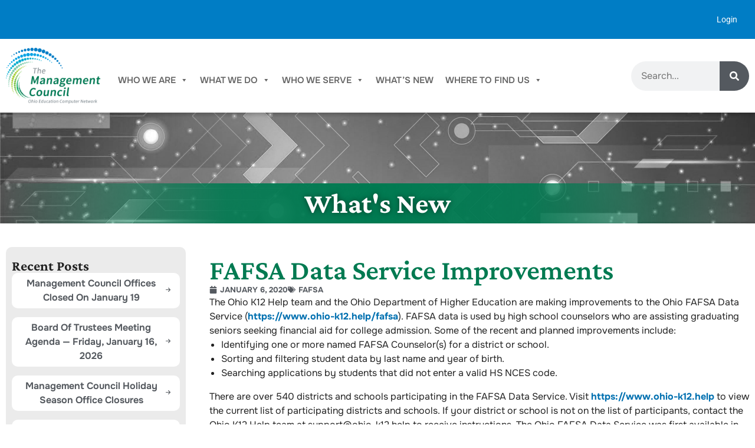

--- FILE ---
content_type: text/html; charset=UTF-8
request_url: https://www.managementcouncil.org/fafsa-data-service-improvements/
body_size: 90193
content:
<!doctype html>
<html lang="en-US" class="h-100">
<head>
	<meta charset="UTF-8">
	<meta name="viewport" content="width=device-width, initial-scale=1">
	<link rel="profile" href="https://gmpg.org/xfn/11">


	<title>FAFSA Data Service Improvements &#8211; The Management Council of Ohio Computer Network</title>
<meta name='robots' content='max-image-preview:large' />
<link rel='dns-prefetch' href='//use.fontawesome.com' />
<link rel='dns-prefetch' href='//fonts.googleapis.com' />
<link rel="alternate" type="application/rss+xml" title="The Management Council of Ohio Computer Network &raquo; Feed" href="https://www.managementcouncil.org/feed/" />
<link rel="alternate" type="application/rss+xml" title="The Management Council of Ohio Computer Network &raquo; Comments Feed" href="https://www.managementcouncil.org/comments/feed/" />
<link rel="alternate" title="oEmbed (JSON)" type="application/json+oembed" href="https://www.managementcouncil.org/wp-json/oembed/1.0/embed?url=https%3A%2F%2Fwww.managementcouncil.org%2Ffafsa-data-service-improvements%2F" />
<link rel="alternate" title="oEmbed (XML)" type="text/xml+oembed" href="https://www.managementcouncil.org/wp-json/oembed/1.0/embed?url=https%3A%2F%2Fwww.managementcouncil.org%2Ffafsa-data-service-improvements%2F&#038;format=xml" />
<style id='wp-img-auto-sizes-contain-inline-css'>
img:is([sizes=auto i],[sizes^="auto," i]){contain-intrinsic-size:3000px 1500px}
/*# sourceURL=wp-img-auto-sizes-contain-inline-css */
</style>
<style id='wp-emoji-styles-inline-css'>

	img.wp-smiley, img.emoji {
		display: inline !important;
		border: none !important;
		box-shadow: none !important;
		height: 1em !important;
		width: 1em !important;
		margin: 0 0.07em !important;
		vertical-align: -0.1em !important;
		background: none !important;
		padding: 0 !important;
	}
/*# sourceURL=wp-emoji-styles-inline-css */
</style>
<link rel='stylesheet' id='wp-block-library-css' href='https://www.managementcouncil.org/wp-includes/css/dist/block-library/style.min.css?ver=6.9' media='all' />
<style id='wp-block-library-theme-inline-css'>
.wp-block-audio :where(figcaption){color:#555;font-size:13px;text-align:center}.is-dark-theme .wp-block-audio :where(figcaption){color:#ffffffa6}.wp-block-audio{margin:0 0 1em}.wp-block-code{border:1px solid #ccc;border-radius:4px;font-family:Menlo,Consolas,monaco,monospace;padding:.8em 1em}.wp-block-embed :where(figcaption){color:#555;font-size:13px;text-align:center}.is-dark-theme .wp-block-embed :where(figcaption){color:#ffffffa6}.wp-block-embed{margin:0 0 1em}.blocks-gallery-caption{color:#555;font-size:13px;text-align:center}.is-dark-theme .blocks-gallery-caption{color:#ffffffa6}:root :where(.wp-block-image figcaption){color:#555;font-size:13px;text-align:center}.is-dark-theme :root :where(.wp-block-image figcaption){color:#ffffffa6}.wp-block-image{margin:0 0 1em}.wp-block-pullquote{border-bottom:4px solid;border-top:4px solid;color:currentColor;margin-bottom:1.75em}.wp-block-pullquote :where(cite),.wp-block-pullquote :where(footer),.wp-block-pullquote__citation{color:currentColor;font-size:.8125em;font-style:normal;text-transform:uppercase}.wp-block-quote{border-left:.25em solid;margin:0 0 1.75em;padding-left:1em}.wp-block-quote cite,.wp-block-quote footer{color:currentColor;font-size:.8125em;font-style:normal;position:relative}.wp-block-quote:where(.has-text-align-right){border-left:none;border-right:.25em solid;padding-left:0;padding-right:1em}.wp-block-quote:where(.has-text-align-center){border:none;padding-left:0}.wp-block-quote.is-large,.wp-block-quote.is-style-large,.wp-block-quote:where(.is-style-plain){border:none}.wp-block-search .wp-block-search__label{font-weight:700}.wp-block-search__button{border:1px solid #ccc;padding:.375em .625em}:where(.wp-block-group.has-background){padding:1.25em 2.375em}.wp-block-separator.has-css-opacity{opacity:.4}.wp-block-separator{border:none;border-bottom:2px solid;margin-left:auto;margin-right:auto}.wp-block-separator.has-alpha-channel-opacity{opacity:1}.wp-block-separator:not(.is-style-wide):not(.is-style-dots){width:100px}.wp-block-separator.has-background:not(.is-style-dots){border-bottom:none;height:1px}.wp-block-separator.has-background:not(.is-style-wide):not(.is-style-dots){height:2px}.wp-block-table{margin:0 0 1em}.wp-block-table td,.wp-block-table th{word-break:normal}.wp-block-table :where(figcaption){color:#555;font-size:13px;text-align:center}.is-dark-theme .wp-block-table :where(figcaption){color:#ffffffa6}.wp-block-video :where(figcaption){color:#555;font-size:13px;text-align:center}.is-dark-theme .wp-block-video :where(figcaption){color:#ffffffa6}.wp-block-video{margin:0 0 1em}:root :where(.wp-block-template-part.has-background){margin-bottom:0;margin-top:0;padding:1.25em 2.375em}
/*# sourceURL=/wp-includes/css/dist/block-library/theme.min.css */
</style>
<style id='classic-theme-styles-inline-css'>
/*! This file is auto-generated */
.wp-block-button__link{color:#fff;background-color:#32373c;border-radius:9999px;box-shadow:none;text-decoration:none;padding:calc(.667em + 2px) calc(1.333em + 2px);font-size:1.125em}.wp-block-file__button{background:#32373c;color:#fff;text-decoration:none}
/*# sourceURL=/wp-includes/css/classic-themes.min.css */
</style>
<style id='global-styles-inline-css'>
:root{--wp--preset--aspect-ratio--square: 1;--wp--preset--aspect-ratio--4-3: 4/3;--wp--preset--aspect-ratio--3-4: 3/4;--wp--preset--aspect-ratio--3-2: 3/2;--wp--preset--aspect-ratio--2-3: 2/3;--wp--preset--aspect-ratio--16-9: 16/9;--wp--preset--aspect-ratio--9-16: 9/16;--wp--preset--color--black: #000000;--wp--preset--color--cyan-bluish-gray: #abb8c3;--wp--preset--color--white: #ffffff;--wp--preset--color--pale-pink: #f78da7;--wp--preset--color--vivid-red: #cf2e2e;--wp--preset--color--luminous-vivid-orange: #ff6900;--wp--preset--color--luminous-vivid-amber: #fcb900;--wp--preset--color--light-green-cyan: #7bdcb5;--wp--preset--color--vivid-green-cyan: #00d084;--wp--preset--color--pale-cyan-blue: #8ed1fc;--wp--preset--color--vivid-cyan-blue: #0693e3;--wp--preset--color--vivid-purple: #9b51e0;--wp--preset--color--medium-black: #131923;--wp--preset--color--light-green: #00fcfa;--wp--preset--color--deep-blue: #003796;--wp--preset--color--light-yellow: #ffe34c;--wp--preset--gradient--vivid-cyan-blue-to-vivid-purple: linear-gradient(135deg,rgb(6,147,227) 0%,rgb(155,81,224) 100%);--wp--preset--gradient--light-green-cyan-to-vivid-green-cyan: linear-gradient(135deg,rgb(122,220,180) 0%,rgb(0,208,130) 100%);--wp--preset--gradient--luminous-vivid-amber-to-luminous-vivid-orange: linear-gradient(135deg,rgb(252,185,0) 0%,rgb(255,105,0) 100%);--wp--preset--gradient--luminous-vivid-orange-to-vivid-red: linear-gradient(135deg,rgb(255,105,0) 0%,rgb(207,46,46) 100%);--wp--preset--gradient--very-light-gray-to-cyan-bluish-gray: linear-gradient(135deg,rgb(238,238,238) 0%,rgb(169,184,195) 100%);--wp--preset--gradient--cool-to-warm-spectrum: linear-gradient(135deg,rgb(74,234,220) 0%,rgb(151,120,209) 20%,rgb(207,42,186) 40%,rgb(238,44,130) 60%,rgb(251,105,98) 80%,rgb(254,248,76) 100%);--wp--preset--gradient--blush-light-purple: linear-gradient(135deg,rgb(255,206,236) 0%,rgb(152,150,240) 100%);--wp--preset--gradient--blush-bordeaux: linear-gradient(135deg,rgb(254,205,165) 0%,rgb(254,45,45) 50%,rgb(107,0,62) 100%);--wp--preset--gradient--luminous-dusk: linear-gradient(135deg,rgb(255,203,112) 0%,rgb(199,81,192) 50%,rgb(65,88,208) 100%);--wp--preset--gradient--pale-ocean: linear-gradient(135deg,rgb(255,245,203) 0%,rgb(182,227,212) 50%,rgb(51,167,181) 100%);--wp--preset--gradient--electric-grass: linear-gradient(135deg,rgb(202,248,128) 0%,rgb(113,206,126) 100%);--wp--preset--gradient--midnight: linear-gradient(135deg,rgb(2,3,129) 0%,rgb(40,116,252) 100%);--wp--preset--font-size--small: 13px;--wp--preset--font-size--medium: 20px;--wp--preset--font-size--large: 36px;--wp--preset--font-size--x-large: 42px;--wp--preset--spacing--20: 0.44rem;--wp--preset--spacing--30: 0.67rem;--wp--preset--spacing--40: 1rem;--wp--preset--spacing--50: 1.5rem;--wp--preset--spacing--60: 2.25rem;--wp--preset--spacing--70: 3.38rem;--wp--preset--spacing--80: 5.06rem;--wp--preset--shadow--natural: 6px 6px 9px rgba(0, 0, 0, 0.2);--wp--preset--shadow--deep: 12px 12px 50px rgba(0, 0, 0, 0.4);--wp--preset--shadow--sharp: 6px 6px 0px rgba(0, 0, 0, 0.2);--wp--preset--shadow--outlined: 6px 6px 0px -3px rgb(255, 255, 255), 6px 6px rgb(0, 0, 0);--wp--preset--shadow--crisp: 6px 6px 0px rgb(0, 0, 0);}:where(.is-layout-flex){gap: 0.5em;}:where(.is-layout-grid){gap: 0.5em;}body .is-layout-flex{display: flex;}.is-layout-flex{flex-wrap: wrap;align-items: center;}.is-layout-flex > :is(*, div){margin: 0;}body .is-layout-grid{display: grid;}.is-layout-grid > :is(*, div){margin: 0;}:where(.wp-block-columns.is-layout-flex){gap: 2em;}:where(.wp-block-columns.is-layout-grid){gap: 2em;}:where(.wp-block-post-template.is-layout-flex){gap: 1.25em;}:where(.wp-block-post-template.is-layout-grid){gap: 1.25em;}.has-black-color{color: var(--wp--preset--color--black) !important;}.has-cyan-bluish-gray-color{color: var(--wp--preset--color--cyan-bluish-gray) !important;}.has-white-color{color: var(--wp--preset--color--white) !important;}.has-pale-pink-color{color: var(--wp--preset--color--pale-pink) !important;}.has-vivid-red-color{color: var(--wp--preset--color--vivid-red) !important;}.has-luminous-vivid-orange-color{color: var(--wp--preset--color--luminous-vivid-orange) !important;}.has-luminous-vivid-amber-color{color: var(--wp--preset--color--luminous-vivid-amber) !important;}.has-light-green-cyan-color{color: var(--wp--preset--color--light-green-cyan) !important;}.has-vivid-green-cyan-color{color: var(--wp--preset--color--vivid-green-cyan) !important;}.has-pale-cyan-blue-color{color: var(--wp--preset--color--pale-cyan-blue) !important;}.has-vivid-cyan-blue-color{color: var(--wp--preset--color--vivid-cyan-blue) !important;}.has-vivid-purple-color{color: var(--wp--preset--color--vivid-purple) !important;}.has-black-background-color{background-color: var(--wp--preset--color--black) !important;}.has-cyan-bluish-gray-background-color{background-color: var(--wp--preset--color--cyan-bluish-gray) !important;}.has-white-background-color{background-color: var(--wp--preset--color--white) !important;}.has-pale-pink-background-color{background-color: var(--wp--preset--color--pale-pink) !important;}.has-vivid-red-background-color{background-color: var(--wp--preset--color--vivid-red) !important;}.has-luminous-vivid-orange-background-color{background-color: var(--wp--preset--color--luminous-vivid-orange) !important;}.has-luminous-vivid-amber-background-color{background-color: var(--wp--preset--color--luminous-vivid-amber) !important;}.has-light-green-cyan-background-color{background-color: var(--wp--preset--color--light-green-cyan) !important;}.has-vivid-green-cyan-background-color{background-color: var(--wp--preset--color--vivid-green-cyan) !important;}.has-pale-cyan-blue-background-color{background-color: var(--wp--preset--color--pale-cyan-blue) !important;}.has-vivid-cyan-blue-background-color{background-color: var(--wp--preset--color--vivid-cyan-blue) !important;}.has-vivid-purple-background-color{background-color: var(--wp--preset--color--vivid-purple) !important;}.has-black-border-color{border-color: var(--wp--preset--color--black) !important;}.has-cyan-bluish-gray-border-color{border-color: var(--wp--preset--color--cyan-bluish-gray) !important;}.has-white-border-color{border-color: var(--wp--preset--color--white) !important;}.has-pale-pink-border-color{border-color: var(--wp--preset--color--pale-pink) !important;}.has-vivid-red-border-color{border-color: var(--wp--preset--color--vivid-red) !important;}.has-luminous-vivid-orange-border-color{border-color: var(--wp--preset--color--luminous-vivid-orange) !important;}.has-luminous-vivid-amber-border-color{border-color: var(--wp--preset--color--luminous-vivid-amber) !important;}.has-light-green-cyan-border-color{border-color: var(--wp--preset--color--light-green-cyan) !important;}.has-vivid-green-cyan-border-color{border-color: var(--wp--preset--color--vivid-green-cyan) !important;}.has-pale-cyan-blue-border-color{border-color: var(--wp--preset--color--pale-cyan-blue) !important;}.has-vivid-cyan-blue-border-color{border-color: var(--wp--preset--color--vivid-cyan-blue) !important;}.has-vivid-purple-border-color{border-color: var(--wp--preset--color--vivid-purple) !important;}.has-vivid-cyan-blue-to-vivid-purple-gradient-background{background: var(--wp--preset--gradient--vivid-cyan-blue-to-vivid-purple) !important;}.has-light-green-cyan-to-vivid-green-cyan-gradient-background{background: var(--wp--preset--gradient--light-green-cyan-to-vivid-green-cyan) !important;}.has-luminous-vivid-amber-to-luminous-vivid-orange-gradient-background{background: var(--wp--preset--gradient--luminous-vivid-amber-to-luminous-vivid-orange) !important;}.has-luminous-vivid-orange-to-vivid-red-gradient-background{background: var(--wp--preset--gradient--luminous-vivid-orange-to-vivid-red) !important;}.has-very-light-gray-to-cyan-bluish-gray-gradient-background{background: var(--wp--preset--gradient--very-light-gray-to-cyan-bluish-gray) !important;}.has-cool-to-warm-spectrum-gradient-background{background: var(--wp--preset--gradient--cool-to-warm-spectrum) !important;}.has-blush-light-purple-gradient-background{background: var(--wp--preset--gradient--blush-light-purple) !important;}.has-blush-bordeaux-gradient-background{background: var(--wp--preset--gradient--blush-bordeaux) !important;}.has-luminous-dusk-gradient-background{background: var(--wp--preset--gradient--luminous-dusk) !important;}.has-pale-ocean-gradient-background{background: var(--wp--preset--gradient--pale-ocean) !important;}.has-electric-grass-gradient-background{background: var(--wp--preset--gradient--electric-grass) !important;}.has-midnight-gradient-background{background: var(--wp--preset--gradient--midnight) !important;}.has-small-font-size{font-size: var(--wp--preset--font-size--small) !important;}.has-medium-font-size{font-size: var(--wp--preset--font-size--medium) !important;}.has-large-font-size{font-size: var(--wp--preset--font-size--large) !important;}.has-x-large-font-size{font-size: var(--wp--preset--font-size--x-large) !important;}
:where(.wp-block-post-template.is-layout-flex){gap: 1.25em;}:where(.wp-block-post-template.is-layout-grid){gap: 1.25em;}
:where(.wp-block-term-template.is-layout-flex){gap: 1.25em;}:where(.wp-block-term-template.is-layout-grid){gap: 1.25em;}
:where(.wp-block-columns.is-layout-flex){gap: 2em;}:where(.wp-block-columns.is-layout-grid){gap: 2em;}
:root :where(.wp-block-pullquote){font-size: 1.5em;line-height: 1.6;}
/*# sourceURL=global-styles-inline-css */
</style>
<link rel='stylesheet' id='fa5-css' href='https://use.fontawesome.com/releases/v5.13.0/css/all.css?ver=5.13.0' media='all' />
<link rel='stylesheet' id='fa5-v4-shims-css' href='https://use.fontawesome.com/releases/v5.13.0/css/v4-shims.css?ver=5.13.0' media='all' />
<link rel='stylesheet' id='flaticon-css' href='https://www.managementcouncil.org/wp-content/plugins/growhub-core/assets/css/flaticon.css?ver=1.0.3' media='all' />
<link rel='stylesheet' id='owl-css-css' href='https://www.managementcouncil.org/wp-content/plugins/growhub-core/assets/css/owl.css?ver=1.0.3' media='all' />
<link rel='stylesheet' id='backend-css-css' href='https://www.managementcouncil.org/wp-content/plugins/growhub-core/assets/css/backend.css?ver=1.0.3' media='all' />
<link rel='stylesheet' id='animate-min-css' href='https://www.managementcouncil.org/wp-content/plugins/growhub-core/assets/css/animate-min.css?ver=1.0.3' media='all' />
<link rel='stylesheet' id='growhubcore-custom-widgets-css' href='https://www.managementcouncil.org/wp-content/plugins/growhub-core/assets/css/custom-widgets.css?ver=1.0.3' media='all' />
<link rel='stylesheet' id='megamenu-css' href='https://www.managementcouncil.org/wp-content/uploads/maxmegamenu/style.css?ver=c1444b' media='all' />
<link rel='stylesheet' id='dashicons-css' href='https://www.managementcouncil.org/wp-includes/css/dashicons.min.css?ver=6.9' media='all' />
<link rel='stylesheet' id='parent-style-css' href='https://www.managementcouncil.org/wp-content/themes/growhub/style.css?ver=6.9' media='all' />
<link rel='stylesheet' id='gf-custom-css' href='https://www.managementcouncil.org/wp-content/themes/growhub-child/assets/css/gravity_forms.css?ver=1.0.2' media='all' />
<link rel='stylesheet' id='bootstrap-css' href='https://www.managementcouncil.org/wp-content/themes/growhub-child/assets/bootstrap/bootstrap-min.css?ver=1.0.2' media='all' />
<link rel='stylesheet' id='bootstrap-icons-css' href='https://www.managementcouncil.org/wp-content/themes/growhub/assets/bootstrap/bootstrap-icons.css?ver=1.0.2' media='all' />
<link rel='stylesheet' id='magnific-popup-css' href='https://www.managementcouncil.org/wp-content/themes/growhub/assets/popup/magnific-popup.css?ver=1.0.2' media='all' />
<link rel='stylesheet' id='slick-css' href='https://www.managementcouncil.org/wp-content/themes/growhub/assets/slick/slick.css?ver=1.0.2' media='all' />
<link rel='stylesheet' id='fontawesome-all-css' href='https://www.managementcouncil.org/wp-content/themes/growhub/assets/css/fontawesome-all.css?ver=1.0.2' media='all' />
<link rel='stylesheet' id='animation-css' href='https://www.managementcouncil.org/wp-content/themes/growhub/assets/css/animation.css?ver=1.0.2' media='all' />
<link rel='stylesheet' id='growhub-typography-css' href='https://www.managementcouncil.org/wp-content/themes/growhub-child/assets/css/typography.css?ver=1.0.2' media='all' />
<link rel='stylesheet' id='growhub-theme-css' href='https://www.managementcouncil.org/wp-content/themes/growhub-child/assets/css/theme.css?ver=1.0.2' media='all' />
<link rel='stylesheet' id='growhub-style-css' href='https://www.managementcouncil.org/wp-content/themes/growhub-child/style.css?ver=1.0.2' media='all' />
<link rel='stylesheet' id='growhub-body-fonts-css' href='//fonts.googleapis.com/css2?family=Onest%3Awght%40100%3B200%3B300%3B400%3B500%3B600%3B700%3B800%3B900&#038;display=swap&#038;ver=6.9' media='all' />
<link rel='stylesheet' id='growhub-heading-fonts-css' href='//fonts.googleapis.com/css2?family=Crimson+Pro%3Aital%2Cwght%400%2C200%3B0%2C300%3B0%2C400%3B0%2C500%3B0%2C600%3B0%2C700%3B0%2C800%3B0%2C900%3B1%2C200%3B1%2C300%3B1%2C400%3B1%2C500%3B1%2C600%3B1%2C700%3B1%2C800%3B1%2C900&#038;display=swap&#038;ver=6.9' media='all' />
<link rel='stylesheet' id='elementor-frontend-css' href='https://www.managementcouncil.org/wp-content/uploads/elementor/css/custom-frontend.min.css?ver=1767658811' media='all' />
<link rel='stylesheet' id='growhub-el-template-front-css' href='https://www.managementcouncil.org/wp-content/plugins/growhub-core/inc/growhub-template-library/templates/assets/css/template-frontend.min.css?ver=1.0.0' media='all' />
<link rel='stylesheet' id='widget-heading-css' href='https://www.managementcouncil.org/wp-content/plugins/elementor/assets/css/widget-heading.min.css?ver=3.34.0' media='all' />
<link rel='stylesheet' id='widget-loop-common-css' href='https://www.managementcouncil.org/wp-content/plugins/elementor-pro/assets/css/widget-loop-common.min.css?ver=3.34.0' media='all' />
<link rel='stylesheet' id='widget-loop-grid-css' href='https://www.managementcouncil.org/wp-content/uploads/elementor/css/custom-pro-widget-loop-grid.min.css?ver=1767658811' media='all' />
<link rel='stylesheet' id='widget-post-info-css' href='https://www.managementcouncil.org/wp-content/plugins/elementor-pro/assets/css/widget-post-info.min.css?ver=3.34.0' media='all' />
<link rel='stylesheet' id='widget-icon-list-css' href='https://www.managementcouncil.org/wp-content/uploads/elementor/css/custom-widget-icon-list.min.css?ver=1767658811' media='all' />
<link rel='stylesheet' id='elementor-post-63662-css' href='https://www.managementcouncil.org/wp-content/uploads/elementor/css/post-63662.css?ver=1767658811' media='all' />
<link rel='stylesheet' id='elementor-post-64437-css' href='https://www.managementcouncil.org/wp-content/uploads/elementor/css/post-64437.css?ver=1767661113' media='all' />
<link rel='stylesheet' id='growhub-inline-css' href='https://www.managementcouncil.org/wp-content/themes/growhub/assets/css/inline-style.css?ver=1.0.2' media='all' />
<style id='growhub-inline-inline-css'>

        	input[type="search"]::-webkit-search-decoration,
			input[type="search"]::-webkit-search-cancel-button,
			input[type="search"]::-webkit-search-results-button,
			input[type="search"]::-webkit-search-results-decoration {
				display: none;
			} 
		
/*# sourceURL=growhub-inline-inline-css */
</style>
<link rel='stylesheet' id='elementor-gf-local-onest-css' href='https://www.managementcouncil.org/wp-content/uploads/elementor/google-fonts/css/onest.css?ver=1750171421' media='all' />
<link rel='stylesheet' id='elementor-gf-local-crimsonpro-css' href='https://www.managementcouncil.org/wp-content/uploads/elementor/google-fonts/css/crimsonpro.css?ver=1750171426' media='all' />
<script src="https://www.managementcouncil.org/wp-includes/js/jquery/jquery.min.js?ver=3.7.1" id="jquery-core-js"></script>
<script src="https://www.managementcouncil.org/wp-includes/js/jquery/jquery-migrate.min.js?ver=3.4.1" id="jquery-migrate-js"></script>
<link rel="https://api.w.org/" href="https://www.managementcouncil.org/wp-json/" /><link rel="alternate" title="JSON" type="application/json" href="https://www.managementcouncil.org/wp-json/wp/v2/posts/46104" /><link rel="EditURI" type="application/rsd+xml" title="RSD" href="https://www.managementcouncil.org/xmlrpc.php?rsd" />
<meta name="generator" content="WordPress 6.9" />
<link rel="canonical" href="https://www.managementcouncil.org/fafsa-data-service-improvements/" />
<link rel='shortlink' href='https://www.managementcouncil.org/?p=46104' />
			<style>
				.e-con.e-parent:nth-of-type(n+4):not(.e-lazyloaded):not(.e-no-lazyload),
				.e-con.e-parent:nth-of-type(n+4):not(.e-lazyloaded):not(.e-no-lazyload) * {
					background-image: none !important;
				}
				@media screen and (max-height: 1024px) {
					.e-con.e-parent:nth-of-type(n+3):not(.e-lazyloaded):not(.e-no-lazyload),
					.e-con.e-parent:nth-of-type(n+3):not(.e-lazyloaded):not(.e-no-lazyload) * {
						background-image: none !important;
					}
				}
				@media screen and (max-height: 640px) {
					.e-con.e-parent:nth-of-type(n+2):not(.e-lazyloaded):not(.e-no-lazyload),
					.e-con.e-parent:nth-of-type(n+2):not(.e-lazyloaded):not(.e-no-lazyload) * {
						background-image: none !important;
					}
				}
			</style>
			<style type="text/css">.theme-loader:before{border-color:#007dc5;}.theme-loader:after{border-color:#007a51;}body{color:#222222;font-size:16px;}.breadcroumb-area{background-image:linear-gradient(to bottom,rgba(0,166,86,0.3),rgba(0,166,86,0.45)),url(https://www.managementcouncil.org/wp-content/uploads/2025/01/bg-tech-pattern-01-desaturated.jpg);background-position:center center;background-repeat:no-repeat;background-size:cover;}.breadcroumb-area{background-repeat:no-repeat;}</style><link rel="icon" href="https://www.managementcouncil.org/wp-content/uploads/2025/01/cropped-favicon-32x32.png" sizes="32x32" />
<link rel="icon" href="https://www.managementcouncil.org/wp-content/uploads/2025/01/cropped-favicon-192x192.png" sizes="192x192" />
<link rel="apple-touch-icon" href="https://www.managementcouncil.org/wp-content/uploads/2025/01/cropped-favicon-180x180.png" />
<meta name="msapplication-TileImage" content="https://www.managementcouncil.org/wp-content/uploads/2025/01/cropped-favicon-270x270.png" />
<style type="text/css">/** Mega Menu CSS: fs **/</style>
</head>

<body class="wp-singular post-template-default single single-post postid-46104 single-format-standard wp-embed-responsive wp-theme-growhub wp-child-theme-growhub-child d-flex flex-column h-100 mega-menu-mainmenu growhub-woo-deactivate page-builder-not-used elementor-default elementor-template-full-width elementor-kit-63662 elementor-page-64437">
<a id="mainSkipLink" class="visually-hidden" href="#primary" tabindex="0" aria-label="Skip to Content">Skip to content</a>
<div id="page" class="site flex-grow-1">
        <div class="preloader-area">
        <div class="theme-loader"></div>
    </div>
    
			        		<div data-elementor-type="wp-post" data-elementor-id="63399" class="elementor elementor-63399" data-elementor-post-type="growhub_header">
						<section class="elementor-section elementor-top-section elementor-element elementor-element-152f396d elementor-section-boxed elementor-section-height-default elementor-section-height-default" data-id="152f396d" data-element_type="section" data-settings="{&quot;background_background&quot;:&quot;classic&quot;}">
						<div class="elementor-container elementor-column-gap-default">
					<div class="elementor-column elementor-col-100 elementor-top-column elementor-element elementor-element-74af5146" data-id="74af5146" data-element_type="column">
			<div class="elementor-widget-wrap elementor-element-populated">
						<div class="elementor-element elementor-element-b0e4be2 elementor-nav-menu__align-end elementor-nav-menu--dropdown-none elementor-widget elementor-widget-nav-menu" data-id="b0e4be2" data-element_type="widget" id="mcoecn-utility-menu" data-settings="{&quot;layout&quot;:&quot;horizontal&quot;,&quot;submenu_icon&quot;:{&quot;value&quot;:&quot;&lt;svg aria-hidden=\&quot;true\&quot; class=\&quot;e-font-icon-svg e-fas-caret-down\&quot; viewBox=\&quot;0 0 320 512\&quot; xmlns=\&quot;http:\/\/www.w3.org\/2000\/svg\&quot;&gt;&lt;path d=\&quot;M31.3 192h257.3c17.8 0 26.7 21.5 14.1 34.1L174.1 354.8c-7.8 7.8-20.5 7.8-28.3 0L17.2 226.1C4.6 213.5 13.5 192 31.3 192z\&quot;&gt;&lt;\/path&gt;&lt;\/svg&gt;&quot;,&quot;library&quot;:&quot;fa-solid&quot;}}" data-widget_type="nav-menu.default">
								<nav aria-label="Menu" class="elementor-nav-menu--main elementor-nav-menu__container elementor-nav-menu--layout-horizontal e--pointer-underline e--animation-fade">
				<ul id="menu-1-b0e4be2" class="elementor-nav-menu"><li class="menu-item menu-item-type- menu-item-object-login menu-item-63693"><a href="https://www.managementcouncil.org/admin/?redirect_to=https%3A%2F%2Fwww.managementcouncil.org%2Ffafsa-data-service-improvements%2F" class="elementor-item">Login</a></li>
</ul>			</nav>
						<nav class="elementor-nav-menu--dropdown elementor-nav-menu__container" aria-hidden="true">
				<ul id="menu-2-b0e4be2" class="elementor-nav-menu"><li class="menu-item menu-item-type- menu-item-object-login menu-item-63693"><a href="https://www.managementcouncil.org/admin/?redirect_to=https%3A%2F%2Fwww.managementcouncil.org%2Ffafsa-data-service-improvements%2F" class="elementor-item" tabindex="-1">Login</a></li>
</ul>			</nav>
						</div>
					</div>
		</div>
					</div>
		</section>
		<div class="elementor-element elementor-element-e3e82e1 e-con-full e-flex e-con e-parent" data-id="e3e82e1" data-element_type="container" id="mcoecn-main-menu-container">
		<div class="elementor-element elementor-element-6738724 e-grid e-con-boxed e-con e-child" data-id="6738724" data-element_type="container" data-settings="{&quot;background_background&quot;:&quot;classic&quot;}">
					<div class="e-con-inner">
				<div class="elementor-element elementor-element-48fb792 elementor-widget elementor-widget-image" data-id="48fb792" data-element_type="widget" data-widget_type="image.default">
																<a href="https://www.managementcouncil.org/">
							<img decoding="async" width="200" height="118" src="https://www.managementcouncil.org/wp-content/uploads/2024/08/management_council_4C_lg-200x118.png" class="attachment-oecn-thumb-200 size-oecn-thumb-200 wp-image-63683" alt="The Management Council" srcset="https://www.managementcouncil.org/wp-content/uploads/2024/08/management_council_4C_lg-200x118.png 200w, https://www.managementcouncil.org/wp-content/uploads/2024/08/management_council_4C_lg-300x177.png 300w, https://www.managementcouncil.org/wp-content/uploads/2024/08/management_council_4C_lg-1024x604.png 1024w, https://www.managementcouncil.org/wp-content/uploads/2024/08/management_council_4C_lg-768x453.png 768w, https://www.managementcouncil.org/wp-content/uploads/2024/08/management_council_4C_lg-1536x906.png 1536w, https://www.managementcouncil.org/wp-content/uploads/2024/08/management_council_4C_lg-100x59.png 100w, https://www.managementcouncil.org/wp-content/uploads/2024/08/management_council_4C_lg-540x318.png 540w, https://www.managementcouncil.org/wp-content/uploads/2024/08/management_council_4C_lg-720x425.png 720w, https://www.managementcouncil.org/wp-content/uploads/2024/08/management_council_4C_lg-960x566.png 960w, https://www.managementcouncil.org/wp-content/uploads/2024/08/management_council_4C_lg-1140x672.png 1140w, https://www.managementcouncil.org/wp-content/uploads/2024/08/management_council_4C_lg-1320x778.png 1320w, https://www.managementcouncil.org/wp-content/uploads/2024/08/management_council_4C_lg.png 1920w" sizes="(max-width: 200px) 100vw, 200px" />								</a>
															</div>
				<div class="elementor-element elementor-element-6eee26d elementor-widget elementor-widget-wp-widget-maxmegamenu" data-id="6eee26d" data-element_type="widget" data-widget_type="wp-widget-maxmegamenu.default">
				<div class="elementor-widget-container">
					<div id="mega-menu-wrap-mainmenu" class="mega-menu-wrap"><div class="mega-menu-toggle"><div class="mega-toggle-blocks-left"></div><div class="mega-toggle-blocks-center"></div><div class="mega-toggle-blocks-right"><div class='mega-toggle-block mega-menu-toggle-animated-block mega-toggle-block-0' id='mega-toggle-block-0'><button aria-label="Toggle Menu" class="mega-toggle-animated mega-toggle-animated-slider" type="button" aria-expanded="false">
                  <span class="mega-toggle-animated-box">
                    <span class="mega-toggle-animated-inner"></span>
                  </span>
                </button></div></div></div><ul id="mega-menu-mainmenu" class="mega-menu max-mega-menu mega-menu-horizontal mega-no-js" data-event="hover_intent" data-effect="fade_up" data-effect-speed="200" data-effect-mobile="slide_left" data-effect-speed-mobile="200" data-panel-width="#mcoecn-main-menu-container .e-con-inner" data-mobile-force-width="false" data-second-click="go" data-document-click="collapse" data-vertical-behaviour="standard" data-breakpoint="992" data-unbind="true" data-mobile-state="collapse_all" data-mobile-direction="vertical" data-hover-intent-timeout="300" data-hover-intent-interval="100"><li class="mega-menu-item mega-menu-item-type-custom mega-menu-item-object-custom mega-menu-item-has-children mega-menu-megamenu mega-menu-grid mega-align-bottom-left mega-menu-grid mega-menu-item-64637" id="mega-menu-item-64637"><a class="mega-menu-link" href="/who-we-are/" aria-expanded="false" tabindex="0">Who We Are<span class="mega-indicator" aria-hidden="true"></span></a>
<ul class="mega-sub-menu" role='presentation'>
<li class="mega-menu-row" id="mega-menu-64637-0">
	<ul class="mega-sub-menu" style='--columns:12' role='presentation'>
<li class="mega-menu-column mega-menu-columns-4-of-12" style="--columns:12; --span:4" id="mega-menu-64637-0-0">
		<ul class="mega-sub-menu">
<li class="mega-menu-item mega-menu-item-type-widget widget_media_image mega-menu-item-media_image-3" id="mega-menu-item-media_image-3"><img fetchpriority="high" decoding="async" width="320" height="200" src="https://www.managementcouncil.org/wp-content/uploads/2025/04/shutterstock_2208430283-320x200.jpg" class="image wp-image-65794  attachment-thumbnail size-thumbnail" alt="" style="max-width: 100%; height: auto;" title="1" /></li><li class="mega-menu-item mega-menu-item-type-post_type mega-menu-item-object-page mega-menu-item-has-children mega-menu-item-64640" id="mega-menu-item-64640"><a class="mega-menu-link" href="https://www.managementcouncil.org/about-us/">About Us<span class="mega-indicator" aria-hidden="true"></span></a>
			<ul class="mega-sub-menu">
<li class="mega-menu-item mega-menu-item-type-post_type mega-menu-item-object-page mega-menu-item-64280" id="mega-menu-item-64280"><a class="mega-menu-link" href="https://www.managementcouncil.org/about-us/management-council/">Management Council</a></li><li class="mega-menu-item mega-menu-item-type-post_type mega-menu-item-object-page mega-menu-item-64282" id="mega-menu-item-64282"><a class="mega-menu-link" href="https://www.managementcouncil.org/about-us/oecn/">Ohio Education Computer Network</a></li><li class="mega-menu-item mega-menu-item-type-post_type mega-menu-item-object-page mega-menu-item-64281" id="mega-menu-item-64281"><a class="mega-menu-link" href="https://www.managementcouncil.org/about-us/itc/">Information Technology Centers</a></li>			</ul>
</li>		</ul>
</li><li class="mega-menu-column mega-menu-columns-4-of-12" style="--columns:12; --span:4" id="mega-menu-64637-0-1">
		<ul class="mega-sub-menu">
<li class="mega-menu-item mega-menu-item-type-widget widget_media_image mega-menu-item-media_image-4" id="mega-menu-item-media_image-4"><img decoding="async" width="320" height="200" src="https://www.managementcouncil.org/wp-content/uploads/2025/01/Page-16-man-320x200.jpg" class="image wp-image-64834  attachment-thumbnail size-thumbnail" alt="" style="max-width: 100%; height: auto;" title="2" /></li><li class="mega-menu-item mega-menu-item-type-post_type mega-menu-item-object-page mega-menu-item-has-children mega-menu-item-63732" id="mega-menu-item-63732"><a class="mega-menu-link" href="https://www.managementcouncil.org/careers/">Careers<span class="mega-indicator" aria-hidden="true"></span></a>
			<ul class="mega-sub-menu">
<li class="mega-menu-item mega-menu-item-type-post_type mega-menu-item-object-page mega-menu-item-64279" id="mega-menu-item-64279"><a class="mega-menu-link" href="https://www.managementcouncil.org/careers/working-here/">Working Here</a></li><li class="mega-menu-item mega-menu-item-type-post_type mega-menu-item-object-page mega-menu-item-64277" id="mega-menu-item-64277"><a class="mega-menu-link" href="https://www.managementcouncil.org/careers/what-they-say/">What They Say</a></li><li class="mega-menu-item mega-menu-item-type-post_type mega-menu-item-object-page mega-menu-item-64278" id="mega-menu-item-64278"><a class="mega-menu-link" href="https://www.managementcouncil.org/careers/open-positions/">Open Positions</a></li><li class="mega-menu-item mega-menu-item-type-post_type mega-menu-item-object-page mega-menu-item-64276" id="mega-menu-item-64276"><a class="mega-menu-link" href="https://www.managementcouncil.org/careers/oejb/">Ohio Education Job Board</a></li>			</ul>
</li>		</ul>
</li><li class="mega-menu-column mega-menu-columns-4-of-12" style="--columns:12; --span:4" id="mega-menu-64637-0-2">
		<ul class="mega-sub-menu">
<li class="mega-menu-item mega-menu-item-type-widget widget_media_image mega-menu-item-media_image-5" id="mega-menu-item-media_image-5"><img loading="lazy" decoding="async" width="320" height="200" src="https://www.managementcouncil.org/wp-content/uploads/2025/01/Page-26-320x200.png" class="image wp-image-64907  attachment-thumbnail size-thumbnail" alt="" style="max-width: 100%; height: auto;" srcset="https://www.managementcouncil.org/wp-content/uploads/2025/01/Page-26-320x200.png 320w, https://www.managementcouncil.org/wp-content/uploads/2025/01/Page-26-100x64.png 100w" sizes="(max-width: 320px) 100vw, 320px" /></li><li class="mega-menu-item mega-menu-item-type-post_type mega-menu-item-object-page mega-menu-item-has-children mega-menu-item-63731" id="mega-menu-item-63731"><a class="mega-menu-link" href="https://www.managementcouncil.org/leadership/">Leadership<span class="mega-indicator" aria-hidden="true"></span></a>
			<ul class="mega-sub-menu">
<li class="mega-menu-item mega-menu-item-type-post_type mega-menu-item-object-page mega-menu-item-64275" id="mega-menu-item-64275"><a class="mega-menu-link" href="https://www.managementcouncil.org/leadership/mc-leadership/">Management Council Leadership</a></li><li class="mega-menu-item mega-menu-item-type-post_type mega-menu-item-object-page mega-menu-item-64274" id="mega-menu-item-64274"><a class="mega-menu-link" href="https://www.managementcouncil.org/leadership/trustees/">Management Council Board of Trustees</a></li>			</ul>
</li>		</ul>
</li>	</ul>
</li></ul>
</li><li class="mega-menu-item mega-menu-item-type-custom mega-menu-item-object-custom mega-menu-item-has-children mega-menu-megamenu mega-menu-grid mega-align-bottom-left mega-menu-grid mega-menu-item-64638" id="mega-menu-item-64638"><a class="mega-menu-link" href="/what-we-do/" aria-expanded="false" tabindex="0">What We Do<span class="mega-indicator" aria-hidden="true"></span></a>
<ul class="mega-sub-menu" role='presentation'>
<li class="mega-menu-row" id="mega-menu-64638-0">
	<ul class="mega-sub-menu" style='--columns:12' role='presentation'>
<li class="mega-menu-column mega-menu-columns-4-of-12" style="--columns:12; --span:4" id="mega-menu-64638-0-0">
		<ul class="mega-sub-menu">
<li class="mega-menu-item mega-menu-item-type-post_type mega-menu-item-object-page mega-menu-item-has-children mega-menu-item-64725" id="mega-menu-item-64725"><a class="mega-menu-link" href="https://www.managementcouncil.org/technology-services/">Technology Services<span class="mega-indicator" aria-hidden="true"></span></a>
			<ul class="mega-sub-menu">
<li class="mega-menu-item mega-menu-item-type-post_type mega-menu-item-object-page mega-menu-item-64731" id="mega-menu-item-64731"><a class="mega-menu-link" href="https://www.managementcouncil.org/technology-services/infohio/">INFOhio</a></li><li class="mega-menu-item mega-menu-item-type-post_type mega-menu-item-object-page mega-menu-item-64730" id="mega-menu-item-64730"><a class="mega-menu-link" href="https://www.managementcouncil.org/technology-services/data-interchange/">Data Interchange</a></li><li class="mega-menu-item mega-menu-item-type-post_type mega-menu-item-object-page mega-menu-item-64729" id="mega-menu-item-64729"><a class="mega-menu-link" href="https://www.managementcouncil.org/technology-services/efinanceplus/">eFinancePLUS</a></li><li class="mega-menu-item mega-menu-item-type-post_type mega-menu-item-object-page mega-menu-item-64728" id="mega-menu-item-64728"><a class="mega-menu-link" href="https://www.managementcouncil.org/technology-services/roster-verification/">Roster Verification</a></li><li class="mega-menu-item mega-menu-item-type-post_type mega-menu-item-object-page mega-menu-item-64727" id="mega-menu-item-64727"><a class="mega-menu-link" href="https://www.managementcouncil.org/technology-services/state-software/">State Software Solutions</a></li><li class="mega-menu-item mega-menu-item-type-post_type mega-menu-item-object-page mega-menu-item-64726" id="mega-menu-item-64726"><a class="mega-menu-link" href="https://www.managementcouncil.org/technology-services/sis/">Student Information Systems</a></li>			</ul>
</li>		</ul>
</li><li class="mega-menu-column mega-menu-columns-4-of-12" style="--columns:12; --span:4" id="mega-menu-64638-0-1">
		<ul class="mega-sub-menu">
<li class="mega-menu-item mega-menu-item-type-post_type mega-menu-item-object-page mega-menu-item-has-children mega-menu-item-64720" id="mega-menu-item-64720"><a class="mega-menu-link" href="https://www.managementcouncil.org/technology-solutions/">Technology Solutions<span class="mega-indicator" aria-hidden="true"></span></a>
			<ul class="mega-sub-menu">
<li class="mega-menu-item mega-menu-item-type-post_type mega-menu-item-object-page mega-menu-item-64724" id="mega-menu-item-64724"><a class="mega-menu-link" href="https://www.managementcouncil.org/technology-solutions/cybersecurity/">Cybersecurity</a></li><li class="mega-menu-item mega-menu-item-type-post_type mega-menu-item-object-page mega-menu-item-64723" id="mega-menu-item-64723"><a class="mega-menu-link" href="https://www.managementcouncil.org/technology-solutions/disaster-recovery/">Disaster Recovery</a></li><li class="mega-menu-item mega-menu-item-type-post_type mega-menu-item-object-page mega-menu-item-64722" id="mega-menu-item-64722"><a class="mega-menu-link" href="https://www.managementcouncil.org/technology-solutions/ohiok12-network/">Ohio K12 Network</a></li><li class="mega-menu-item mega-menu-item-type-post_type mega-menu-item-object-page mega-menu-item-64721" id="mega-menu-item-64721"><a class="mega-menu-link" href="https://www.managementcouncil.org/technology-solutions/shared-services/">Shared Services</a></li>			</ul>
</li>		</ul>
</li><li class="mega-menu-column mega-menu-columns-4-of-12" style="--columns:12; --span:4" id="mega-menu-64638-0-2">
		<ul class="mega-sub-menu">
<li class="mega-menu-item mega-menu-item-type-widget widget_media_image mega-menu-item-media_image-2" id="mega-menu-item-media_image-2"><img loading="lazy" decoding="async" width="675" height="450" src="https://www.managementcouncil.org/wp-content/uploads/2025/01/bg-typing-colorized-675x450.jpg" class="image wp-image-65371  attachment-medium size-medium" alt="" style="max-width: 100%; height: auto;" srcset="https://www.managementcouncil.org/wp-content/uploads/2025/01/bg-typing-colorized-675x450.jpg 675w, https://www.managementcouncil.org/wp-content/uploads/2025/01/bg-typing-colorized-1380x920.jpg 1380w, https://www.managementcouncil.org/wp-content/uploads/2025/01/bg-typing-colorized-768x512.jpg 768w, https://www.managementcouncil.org/wp-content/uploads/2025/01/bg-typing-colorized-1536x1024.jpg 1536w, https://www.managementcouncil.org/wp-content/uploads/2025/01/bg-typing-colorized-2048x1365.jpg 2048w, https://www.managementcouncil.org/wp-content/uploads/2025/01/bg-typing-colorized-100x67.jpg 100w, https://www.managementcouncil.org/wp-content/uploads/2025/01/bg-typing-colorized-200x133.jpg 200w, https://www.managementcouncil.org/wp-content/uploads/2025/01/bg-typing-colorized-540x360.jpg 540w, https://www.managementcouncil.org/wp-content/uploads/2025/01/bg-typing-colorized-720x480.jpg 720w, https://www.managementcouncil.org/wp-content/uploads/2025/01/bg-typing-colorized-960x640.jpg 960w, https://www.managementcouncil.org/wp-content/uploads/2025/01/bg-typing-colorized-1140x760.jpg 1140w, https://www.managementcouncil.org/wp-content/uploads/2025/01/bg-typing-colorized-1320x880.jpg 1320w" sizes="(max-width: 675px) 100vw, 675px" /></li>		</ul>
</li>	</ul>
</li></ul>
</li><li class="mega-menu-item mega-menu-item-type-custom mega-menu-item-object-custom mega-menu-item-has-children mega-align-bottom-left mega-menu-flyout mega-menu-item-64639" id="mega-menu-item-64639"><a class="mega-menu-link" href="/who-we-serve/" aria-expanded="false" tabindex="0">Who We Serve<span class="mega-indicator" aria-hidden="true"></span></a>
<ul class="mega-sub-menu">
<li class="mega-menu-item mega-menu-item-type-post_type mega-menu-item-object-page mega-menu-item-64794" id="mega-menu-item-64794"><a class="mega-menu-link" href="https://www.managementcouncil.org/itcs/">ITCs</a></li><li class="mega-menu-item mega-menu-item-type-post_type mega-menu-item-object-page mega-menu-item-64793" id="mega-menu-item-64793"><a class="mega-menu-link" href="https://www.managementcouncil.org/oejb/">Ohio Education Job Board</a></li><li class="mega-menu-item mega-menu-item-type-post_type mega-menu-item-object-page mega-menu-item-64792" id="mega-menu-item-64792"><a class="mega-menu-link" href="https://www.managementcouncil.org/ohiok12-help/">Ohio K12 Help</a></li><li class="mega-menu-item mega-menu-item-type-post_type mega-menu-item-object-page mega-menu-item-64791" id="mega-menu-item-64791"><a class="mega-menu-link" href="https://www.managementcouncil.org/statewide-committees/">Statewide Committees</a></li><li class="mega-menu-item mega-menu-item-type-post_type mega-menu-item-object-page mega-menu-item-64790" id="mega-menu-item-64790"><a class="mega-menu-link" href="https://www.managementcouncil.org/advocacy/">Advocacy</a></li></ul>
</li><li class="mega-menu-item mega-menu-item-type-post_type mega-menu-item-object-page mega-current_page_parent mega-align-bottom-left mega-menu-flyout mega-menu-item-63733" id="mega-menu-item-63733"><a class="mega-menu-link" href="https://www.managementcouncil.org/whats-new/" tabindex="0">What’s New</a></li><li class="mega-menu-item mega-menu-item-type-custom mega-menu-item-object-custom mega-menu-megamenu mega-menu-item-has-children mega-align-bottom-left mega-menu-megamenu mega-menu-item-64915" id="mega-menu-item-64915"><a class="mega-menu-link" href="/where-to-find-us/" aria-expanded="false" tabindex="0">Where To Find Us<span class="mega-indicator" aria-hidden="true"></span></a>
<ul class="mega-sub-menu">
<li class="mega-menu-item mega-menu-item-type-widget widget_custom_html mega-menu-column-standard mega-menu-columns-4-of-12 mega-menu-item-custom_html-5" style="--columns:12; --span:4" id="mega-menu-item-custom_html-5"><div class="textwidget custom-html-widget"><h4><a href="/contact/"><i class="bi bi-chat-dots-fill"></i> Get a Hold of Us</a></h4>
<div class="d-lg-flex" style="gap:30px;">
	<div>
		<p><strong class="text-success">Phone:</strong><br>
		(614) 840-9810</p>
	</div>
	<div>
		<p><strong class="text-success">Fax:</strong><br>
		(614) 840-9811</p>
	</div>
</div>
<div class="d-lg-flex">
	<div>
		<p><strong class="text-success">Address:</strong><br>
		8050 North High Street, Suite 150<br>
		Columbus OH 43235</p>
	</div>
</div></div></li><li class="mega-menu-item mega-menu-item-type-widget widget_custom_html mega-menu-column-standard mega-menu-columns-4-of-12 mega-menu-item-custom_html-7" style="--columns:12; --span:4" id="mega-menu-item-custom_html-7"><div class="textwidget custom-html-widget"><h4><a href="/events/"><i class="bi bi-calendar3"></i> Events</a></h4>
<p class="lead lg-md-0 lh-sm"><strong class="text-success">Join Us at OETC 2026</strong></p>
<p class="mb-0 mt-2"><a href="https://www.managementcouncil.org/event/oetc-26/"><img decoding="async" src="https://www.managementcouncil.org/wp-content/uploads/2025/07/OETC-25-logo-540x513.jpg" alt="OTEC 2026 Image" style="width:100%;max-width:200px" /></a></p>
<p class="mb-0 mt-2"><a href="https://www.managementcouncil.org/event/oetc-26/">More About This Event</a> | <a href="/events/">All Events</a></p></div></li><li class="mega-menu-item mega-menu-item-type-widget widget_custom_html mega-menu-column-standard mega-menu-columns-4-of-12 mega-menu-item-custom_html-8" style="--columns:12; --span:4" id="mega-menu-item-custom_html-8"><div class="textwidget custom-html-widget"><h4 style="color:var(--bs-peacock-dark);font-weight:700;"><strong><i class="bi bi-link"></i> Find Us On Our Other Sites</strong></h4>
<div class="d-lg-flex" style="gap:15px;flex-direction:column;">
	<div>
		<p class="mb-1"><strong class="text-success">OECN</strong></p>
		<p class="mb-1" style="font-size:14px;font-weight:400;">Serving Ohio's ITCs.</p>
		<a class="btn btn-outline-primary btn-sm" href="https://www.oecn.org" target="_blank" title="Click to visit oecn.org">Go to oecn.org <i class="bi bi-box-arrow-up-right"></i></a>
	</div>
	<div>
		<p class="mb-1"><strong class="text-success">Ohio K12 Help</strong></p>
		<p class="mb-1" style="font-size:14px;font-weight:400;">Serving Ohio's schools, districts, &amp; educators.</p>
		<a class="btn btn-outline-primary btn-sm" href="https://www.ohio-k12.help" target="_blank" title="Click to visit oecn.org">Go to ohio-k12.help <i class="bi bi-box-arrow-up-right"></i></a>
	</div>
	<div>
		<p class="mb-1"><strong class="text-success">INFOhio</strong></p>
		<p class="mb-1" style="font-size:14px;font-weight:400;">Supporting the integration of digital content into learning.</p>
		<a class="btn btn-outline-primary btn-sm" href="https://www.infohio.org/" target="_blank" title="Click to visit infohio.org">Go to infohio.org <i class="bi bi-box-arrow-up-right"></i></a>
	</div>
</div></div></li></ul>
</li></ul><button class='mega-close' aria-label='Close'></button></div>				</div>
				</div>
				<div class="elementor-element elementor-element-238459b ms-auto elementor-hidden-mobile elementor-hidden-tablet elementor-search-form--skin-classic elementor-search-form--button-type-icon elementor-search-form--icon-search elementor-widget elementor-widget-search-form" data-id="238459b" data-element_type="widget" data-settings="{&quot;skin&quot;:&quot;classic&quot;}" data-widget_type="search-form.default">
							<search role="search">
			<form class="elementor-search-form" action="https://www.managementcouncil.org" method="get">
												<div class="elementor-search-form__container">
					<label class="elementor-screen-only" for="elementor-search-form-238459b">Search</label>

					
					<input id="elementor-search-form-238459b" placeholder="Search..." class="elementor-search-form__input" type="search" name="s" value="">
					
											<button class="elementor-search-form__submit" type="submit" aria-label="Search">
															<div class="e-font-icon-svg-container"><svg class="fa fa-search e-font-icon-svg e-fas-search" viewBox="0 0 512 512" xmlns="http://www.w3.org/2000/svg"><path d="M505 442.7L405.3 343c-4.5-4.5-10.6-7-17-7H372c27.6-35.3 44-79.7 44-128C416 93.1 322.9 0 208 0S0 93.1 0 208s93.1 208 208 208c48.3 0 92.7-16.4 128-44v16.3c0 6.4 2.5 12.5 7 17l99.7 99.7c9.4 9.4 24.6 9.4 33.9 0l28.3-28.3c9.4-9.4 9.4-24.6.1-34zM208 336c-70.7 0-128-57.2-128-128 0-70.7 57.2-128 128-128 70.7 0 128 57.2 128 128 0 70.7-57.2 128-128 128z"></path></svg></div>													</button>
					
									</div>
			</form>
		</search>
						</div>
					</div>
				</div>
				</div>
				</div>
			    		<div data-elementor-type="single-post" data-elementor-id="64437" class="elementor elementor-64437 elementor-location-single post-46104 post type-post status-publish format-standard hentry category-fafsa" data-elementor-post-type="elementor_library">
			<div class="elementor-element elementor-element-5b5075f e-flex e-con-boxed e-con e-parent" data-id="5b5075f" data-element_type="container" data-settings="{&quot;background_background&quot;:&quot;classic&quot;}">
					<div class="e-con-inner">
		<div class="elementor-element elementor-element-9dd6e15 e-con-full mc-page-title-container e-flex e-con e-child" data-id="9dd6e15" data-element_type="container">
				<div class="elementor-element elementor-element-41aa055 elementor-widget elementor-widget-heading" data-id="41aa055" data-element_type="widget" data-widget_type="heading.default">
					<h1 class="elementor-heading-title elementor-size-default">What's New</h1>				</div>
				</div>
					</div>
				</div>
		<div class="elementor-element elementor-element-e101f16 e-grid e-con-boxed e-con e-parent" data-id="e101f16" data-element_type="container">
					<div class="e-con-inner">
		<div class="elementor-element elementor-element-c610d33 e-con-full e-flex e-con e-child" data-id="c610d33" data-element_type="container">
		<div class="elementor-element elementor-element-21ed0ea e-con-full e-flex e-con e-child" data-id="21ed0ea" data-element_type="container" data-settings="{&quot;background_background&quot;:&quot;classic&quot;}">
				<div class="elementor-element elementor-element-35e4ce3 elementor-widget elementor-widget-heading" data-id="35e4ce3" data-element_type="widget" data-widget_type="heading.default">
					<h2 class="elementor-heading-title elementor-size-default">Recent Posts</h2>				</div>
				<div class="elementor-element elementor-element-ac24f01 elementor-grid-1 elementor-widget__width-inherit elementor-grid-tablet-1 elementor-grid-mobile-1 elementor-widget elementor-widget-loop-grid" data-id="ac24f01" data-element_type="widget" data-settings="{&quot;template_id&quot;:64424,&quot;columns&quot;:1,&quot;row_gap&quot;:{&quot;unit&quot;:&quot;px&quot;,&quot;size&quot;:15,&quot;sizes&quot;:[]},&quot;columns_tablet&quot;:1,&quot;_skin&quot;:&quot;post&quot;,&quot;columns_mobile&quot;:&quot;1&quot;,&quot;edit_handle_selector&quot;:&quot;[data-elementor-type=\&quot;loop-item\&quot;]&quot;,&quot;row_gap_widescreen&quot;:{&quot;unit&quot;:&quot;px&quot;,&quot;size&quot;:&quot;&quot;,&quot;sizes&quot;:[]},&quot;row_gap_laptop&quot;:{&quot;unit&quot;:&quot;px&quot;,&quot;size&quot;:&quot;&quot;,&quot;sizes&quot;:[]},&quot;row_gap_tablet&quot;:{&quot;unit&quot;:&quot;px&quot;,&quot;size&quot;:&quot;&quot;,&quot;sizes&quot;:[]},&quot;row_gap_mobile&quot;:{&quot;unit&quot;:&quot;px&quot;,&quot;size&quot;:&quot;&quot;,&quot;sizes&quot;:[]}}" data-widget_type="loop-grid.post">
				<div class="elementor-widget-container">
							<div class="elementor-loop-container elementor-grid" role="list">
		<style id="loop-64424">.elementor-64424 .elementor-element.elementor-element-9aa388a{--display:flex;--margin-top:0px;--margin-bottom:0px;--margin-left:0px;--margin-right:0px;--padding-top:0px;--padding-bottom:0px;--padding-left:0px;--padding-right:0px;}.elementor-widget-button .elementor-button{background-color:var( --e-global-color-accent );font-family:var( --e-global-typography-accent-font-family ), Sans-serif;font-weight:var( --e-global-typography-accent-font-weight );}.elementor-64424 .elementor-element.elementor-element-0d248b9 .elementor-button{background-color:var( --e-global-color-d44eccd );font-family:"Onest", Sans-serif;font-size:1rem;font-weight:600;font-style:normal;text-decoration:none;line-height:1.5;letter-spacing:0px;word-spacing:0px;text-shadow:0px 0px 0px rgba(0,0,0,0.3);fill:var( --e-global-color-secondary );color:var( --e-global-color-secondary );box-shadow:0px 0px 0px 0px rgba(0,0,0,0.5);border-style:none;border-radius:10px 10px 10px 10px;padding:5 15 5 15;}.elementor-64424 .elementor-element.elementor-element-0d248b9 .elementor-button:hover, .elementor-64424 .elementor-element.elementor-element-0d248b9 .elementor-button:focus{background-color:var( --e-global-color-2926b1a );color:var( --e-global-color-d44eccd );border-color:var( --e-global-color-primary );}.elementor-64424 .elementor-element.elementor-element-0d248b9 .elementor-button-content-wrapper{flex-direction:row-reverse;}.elementor-64424 .elementor-element.elementor-element-0d248b9 .elementor-button .elementor-button-content-wrapper{justify-content:start;}.elementor-64424 .elementor-element.elementor-element-0d248b9 .elementor-button:hover svg, .elementor-64424 .elementor-element.elementor-element-0d248b9 .elementor-button:focus svg{fill:var( --e-global-color-d44eccd );}@media(max-width:993px){.elementor-64424 .elementor-element.elementor-element-9aa388a{--flex-direction:column;--container-widget-width:calc( ( 1 - var( --container-widget-flex-grow ) ) * 100% );--container-widget-height:initial;--container-widget-flex-grow:0;--container-widget-align-self:initial;--flex-wrap-mobile:wrap;--align-items:stretch;--flex-wrap:wrap;}}</style>		<div data-elementor-type="loop-item" data-elementor-id="64424" class="elementor elementor-64424 e-loop-item e-loop-item-66348 post-66348 post type-post status-publish format-standard hentry category-news" data-elementor-post-type="elementor_library" data-custom-edit-handle="1">
			<div class="elementor-element elementor-element-9aa388a e-flex e-con-boxed e-con e-parent" data-id="9aa388a" data-element_type="container">
					<div class="e-con-inner">
				<div class="elementor-element elementor-element-0d248b9 elementor-align-justify elementor-widget elementor-widget-button" data-id="0d248b9" data-element_type="widget" data-widget_type="button.default">
										<a class="elementor-button elementor-button-link elementor-size-sm" href="https://www.managementcouncil.org/management-council-offices-closed-on-january-19/">
						<span class="elementor-button-content-wrapper">
						<span class="elementor-button-icon">
				<i aria-hidden="true" class="bi bi-arrow-right-short"></i>			</span>
									<span class="elementor-button-text">Management Council Offices Closed on January 19</span>
					</span>
					</a>
								</div>
					</div>
				</div>
				</div>
				<div data-elementor-type="loop-item" data-elementor-id="64424" class="elementor elementor-64424 e-loop-item e-loop-item-66342 post-66342 post type-post status-publish format-standard hentry category-public-notice" data-elementor-post-type="elementor_library" data-custom-edit-handle="1">
			<div class="elementor-element elementor-element-9aa388a e-flex e-con-boxed e-con e-parent" data-id="9aa388a" data-element_type="container">
					<div class="e-con-inner">
				<div class="elementor-element elementor-element-0d248b9 elementor-align-justify elementor-widget elementor-widget-button" data-id="0d248b9" data-element_type="widget" data-widget_type="button.default">
										<a class="elementor-button elementor-button-link elementor-size-sm" href="https://www.managementcouncil.org/board-of-trustees-meeting-agenda-friday-january-16-2026/">
						<span class="elementor-button-content-wrapper">
						<span class="elementor-button-icon">
				<i aria-hidden="true" class="bi bi-arrow-right-short"></i>			</span>
									<span class="elementor-button-text">Board of Trustees Meeting Agenda — Friday, January 16, 2026</span>
					</span>
					</a>
								</div>
					</div>
				</div>
				</div>
				<div data-elementor-type="loop-item" data-elementor-id="64424" class="elementor elementor-64424 e-loop-item e-loop-item-66311 post-66311 post type-post status-publish format-standard hentry category-news" data-elementor-post-type="elementor_library" data-custom-edit-handle="1">
			<div class="elementor-element elementor-element-9aa388a e-flex e-con-boxed e-con e-parent" data-id="9aa388a" data-element_type="container">
					<div class="e-con-inner">
				<div class="elementor-element elementor-element-0d248b9 elementor-align-justify elementor-widget elementor-widget-button" data-id="0d248b9" data-element_type="widget" data-widget_type="button.default">
										<a class="elementor-button elementor-button-link elementor-size-sm" href="https://www.managementcouncil.org/management-council-holiday-season-office-closures/">
						<span class="elementor-button-content-wrapper">
						<span class="elementor-button-icon">
				<i aria-hidden="true" class="bi bi-arrow-right-short"></i>			</span>
									<span class="elementor-button-text">Management Council Holiday Season Office Closures</span>
					</span>
					</a>
								</div>
					</div>
				</div>
				</div>
				<div data-elementor-type="loop-item" data-elementor-id="64424" class="elementor elementor-64424 e-loop-item e-loop-item-66306 post-66306 post type-post status-publish format-standard hentry category-news" data-elementor-post-type="elementor_library" data-custom-edit-handle="1">
			<div class="elementor-element elementor-element-9aa388a e-flex e-con-boxed e-con e-parent" data-id="9aa388a" data-element_type="container">
					<div class="e-con-inner">
				<div class="elementor-element elementor-element-0d248b9 elementor-align-justify elementor-widget elementor-widget-button" data-id="0d248b9" data-element_type="widget" data-widget_type="button.default">
										<a class="elementor-button elementor-button-link elementor-size-sm" href="https://www.managementcouncil.org/management-council-offices-closed-for-thanksgiving-holiday-2/">
						<span class="elementor-button-content-wrapper">
						<span class="elementor-button-icon">
				<i aria-hidden="true" class="bi bi-arrow-right-short"></i>			</span>
									<span class="elementor-button-text">Management Council Offices Closed for Thanksgiving Holiday</span>
					</span>
					</a>
								</div>
					</div>
				</div>
				</div>
				<div data-elementor-type="loop-item" data-elementor-id="64424" class="elementor elementor-64424 e-loop-item e-loop-item-66297 post-66297 post type-post status-publish format-standard has-post-thumbnail hentry category-news category-press-release" data-elementor-post-type="elementor_library" data-custom-edit-handle="1">
			<div class="elementor-element elementor-element-9aa388a e-flex e-con-boxed e-con e-parent" data-id="9aa388a" data-element_type="container">
					<div class="e-con-inner">
				<div class="elementor-element elementor-element-0d248b9 elementor-align-justify elementor-widget elementor-widget-button" data-id="0d248b9" data-element_type="widget" data-widget_type="button.default">
										<a class="elementor-button elementor-button-link elementor-size-sm" href="https://www.managementcouncil.org/the-management-council-announces-ceo-geoffrey-andrews-retirement/">
						<span class="elementor-button-content-wrapper">
						<span class="elementor-button-icon">
				<i aria-hidden="true" class="bi bi-arrow-right-short"></i>			</span>
									<span class="elementor-button-text">The Management Council Announces CEO Geoffrey Andrews’ Retirement</span>
					</span>
					</a>
								</div>
					</div>
				</div>
				</div>
				<div data-elementor-type="loop-item" data-elementor-id="64424" class="elementor elementor-64424 e-loop-item e-loop-item-66291 post-66291 post type-post status-publish format-standard hentry category-public-notice" data-elementor-post-type="elementor_library" data-custom-edit-handle="1">
			<div class="elementor-element elementor-element-9aa388a e-flex e-con-boxed e-con e-parent" data-id="9aa388a" data-element_type="container">
					<div class="e-con-inner">
				<div class="elementor-element elementor-element-0d248b9 elementor-align-justify elementor-widget elementor-widget-button" data-id="0d248b9" data-element_type="widget" data-widget_type="button.default">
										<a class="elementor-button elementor-button-link elementor-size-sm" href="https://www.managementcouncil.org/board-of-trustees-meeting-agenda-thursday-november-18-2025/">
						<span class="elementor-button-content-wrapper">
						<span class="elementor-button-icon">
				<i aria-hidden="true" class="bi bi-arrow-right-short"></i>			</span>
									<span class="elementor-button-text">Board of Trustees Meeting Agenda – Tuesday, November 18, 2025</span>
					</span>
					</a>
								</div>
					</div>
				</div>
				</div>
				</div>
		
						</div>
				</div>
				<div class="elementor-element elementor-element-f5a0c80 elementor-align-center elementor-widget elementor-widget-button" data-id="f5a0c80" data-element_type="widget" data-widget_type="button.default">
										<a class="elementor-button elementor-button-link elementor-size-sm" href="/whats-new/">
						<span class="elementor-button-content-wrapper">
									<span class="elementor-button-text">View All Posts</span>
					</span>
					</a>
								</div>
				</div>
				</div>
		<div class="elementor-element elementor-element-1793596 e-con-full e-flex e-con e-child" data-id="1793596" data-element_type="container">
				<div class="elementor-element elementor-element-b47b595 elementor-widget elementor-widget-theme-post-title elementor-page-title elementor-widget-heading" data-id="b47b595" data-element_type="widget" data-widget_type="theme-post-title.default">
					<h2 class="elementor-heading-title elementor-size-default">FAFSA Data Service Improvements</h2>				</div>
				<div class="elementor-element elementor-element-53f8dc3 elementor-widget elementor-widget-post-info" data-id="53f8dc3" data-element_type="widget" data-widget_type="post-info.default">
							<ul class="elementor-inline-items elementor-icon-list-items elementor-post-info">
								<li class="elementor-icon-list-item elementor-repeater-item-a058ae5 elementor-inline-item" itemprop="datePublished">
						<a href="https://www.managementcouncil.org/2020/01/06/">
											<span class="elementor-icon-list-icon">
								<svg aria-hidden="true" class="e-font-icon-svg e-fas-calendar" viewBox="0 0 448 512" xmlns="http://www.w3.org/2000/svg"><path d="M12 192h424c6.6 0 12 5.4 12 12v260c0 26.5-21.5 48-48 48H48c-26.5 0-48-21.5-48-48V204c0-6.6 5.4-12 12-12zm436-44v-36c0-26.5-21.5-48-48-48h-48V12c0-6.6-5.4-12-12-12h-40c-6.6 0-12 5.4-12 12v52H160V12c0-6.6-5.4-12-12-12h-40c-6.6 0-12 5.4-12 12v52H48C21.5 64 0 85.5 0 112v36c0 6.6 5.4 12 12 12h424c6.6 0 12-5.4 12-12z"></path></svg>							</span>
									<span class="elementor-icon-list-text elementor-post-info__item elementor-post-info__item--type-date">
										<time>January 6, 2020</time>					</span>
									</a>
				</li>
				<li class="elementor-icon-list-item elementor-repeater-item-5930d51 elementor-inline-item" itemprop="about">
										<span class="elementor-icon-list-icon">
								<svg aria-hidden="true" class="e-font-icon-svg e-fas-tags" viewBox="0 0 640 512" xmlns="http://www.w3.org/2000/svg"><path d="M497.941 225.941L286.059 14.059A48 48 0 0 0 252.118 0H48C21.49 0 0 21.49 0 48v204.118a48 48 0 0 0 14.059 33.941l211.882 211.882c18.744 18.745 49.136 18.746 67.882 0l204.118-204.118c18.745-18.745 18.745-49.137 0-67.882zM112 160c-26.51 0-48-21.49-48-48s21.49-48 48-48 48 21.49 48 48-21.49 48-48 48zm513.941 133.823L421.823 497.941c-18.745 18.745-49.137 18.745-67.882 0l-.36-.36L527.64 323.522c16.999-16.999 26.36-39.6 26.36-63.64s-9.362-46.641-26.36-63.64L331.397 0h48.721a48 48 0 0 1 33.941 14.059l211.882 211.882c18.745 18.745 18.745 49.137 0 67.882z"></path></svg>							</span>
									<span class="elementor-icon-list-text elementor-post-info__item elementor-post-info__item--type-terms">
										<span class="elementor-post-info__terms-list">
				<a href="https://www.managementcouncil.org/category/fafsa/" class="elementor-post-info__terms-list-item">FAFSA</a>				</span>
					</span>
								</li>
				</ul>
						</div>
				<div class="elementor-element elementor-element-2e2cf07 elementor-widget elementor-widget-theme-post-content" data-id="2e2cf07" data-element_type="widget" data-widget_type="theme-post-content.default">
					The Ohio K12 Help team and the Ohio Department of Higher Education are making improvements to the Ohio FAFSA Data Service (<a href="https://www.ohio-k12.help/fafsa" target="_blank" rel="noopener noreferrer">https://www.ohio-k12.help/fafsa</a>). FAFSA data is used by high school counselors who are assisting graduating seniors seeking financial aid for college admission.

Some of the recent and planned improvements include:
<ul>
 	<li>Identifying one or more named FAFSA Counselor(s) for a district or school.</li>
 	<li>Sorting and filtering student data by last name and year of birth.</li>
 	<li>Searching applications by students that did not enter a valid HS NCES code.</li>
</ul>
There are over 540 districts and schools participating in the FAFSA Data Service. Visit <a href="https://www.ohio-k12.help" target="_blank" rel="noopener noreferrer">https://www.ohio-k12.help</a> to view the current list of participating districts and schools. If your district or school is not on the list of participants, contact the Ohio K12 Help team at support@ohio-k12.help to receive instructions.

The Ohio FAFSA Data Service was first available in 2016 as part of Ohio's FAFSA Completion Initiative. It is managed by the Ohio K12 Help team in cooperation with the Ohio Department of Higher Education (ODHE).				</div>
				</div>
					</div>
				</div>
				</div>
		
    <footer class="site-footer mt-auto">
                    		<div data-elementor-type="wp-post" data-elementor-id="63405" class="elementor elementor-63405" data-elementor-post-type="growhub_footer">
				<div class="elementor-element elementor-element-a2faf6f e-flex e-con-boxed e-con e-parent" data-id="a2faf6f" data-element_type="container" data-settings="{&quot;background_background&quot;:&quot;classic&quot;}">
					<div class="e-con-inner">
		<div class="elementor-element elementor-element-7411f41 e-con-full e-grid e-con e-child" data-id="7411f41" data-element_type="container">
				<div class="elementor-element elementor-element-fc4d789 elementor-widget elementor-widget-image" data-id="fc4d789" data-element_type="widget" data-widget_type="image.default">
															<img width="250" height="148" src="https://www.managementcouncil.org/wp-content/uploads/2024/07/management_council_wht.png" class="attachment-full size-full wp-image-65353" alt="" srcset="https://www.managementcouncil.org/wp-content/uploads/2024/07/management_council_wht.png 250w, https://www.managementcouncil.org/wp-content/uploads/2024/07/management_council_wht-100x59.png 100w, https://www.managementcouncil.org/wp-content/uploads/2024/07/management_council_wht-200x118.png 200w" sizes="(max-width: 250px) 100vw, 250px" />															</div>
		<div class="elementor-element elementor-element-8fafeb3 e-con-full e-flex e-con e-child" data-id="8fafeb3" data-element_type="container">
				<div class="elementor-element elementor-element-fe1bab0 elementor-widget elementor-widget-heading" data-id="fe1bab0" data-element_type="widget" data-widget_type="heading.default">
					<h5 class="elementor-heading-title elementor-size-default">Contact Us...</h5>				</div>
		<div class="elementor-element elementor-element-3961547 e-con-full e-flex e-con e-child" data-id="3961547" data-element_type="container">
				<div class="elementor-element elementor-element-23d6af4 elementor-widget elementor-widget-text-editor" data-id="23d6af4" data-element_type="widget" data-widget_type="text-editor.default">
									<p>(614) 840-9810<br />M-F 8:00a-4:00p</p>								</div>
				<div class="elementor-element elementor-element-15868e7 elementor-widget elementor-widget-text-editor" data-id="15868e7" data-element_type="widget" data-widget_type="text-editor.default">
									<p>8050 North High Street, Suite 150<br />Columbus, OH 43235</p>								</div>
				</div>
				</div>
		<div class="elementor-element elementor-element-cefaa8d e-con-full e-flex e-con e-child" data-id="cefaa8d" data-element_type="container">
				<div class="elementor-element elementor-element-13dd10a elementor-widget elementor-widget-heading" data-id="13dd10a" data-element_type="widget" data-widget_type="heading.default">
					<h5 class="elementor-heading-title elementor-size-default">Link with Us...</h5>				</div>
				<div class="elementor-element elementor-element-2490973 elementor-view-default elementor-widget elementor-widget-icon" data-id="2490973" data-element_type="widget" data-widget_type="icon.default">
							<div class="elementor-icon-wrapper">
			<a class="elementor-icon" href="https://www.linkedin.com/company/management-council" target="_blank" rel="nofollow">
			<i aria-hidden="true" class="flaticon flaticon-linkedin"></i>			</a>
		</div>
						</div>
				</div>
				</div>
		<div class="elementor-element elementor-element-bec48d3 e-con-full e-flex e-con e-child" data-id="bec48d3" data-element_type="container">
				<div class="elementor-element elementor-element-a916424 elementor-widget elementor-widget-text-editor" data-id="a916424" data-element_type="widget" data-widget_type="text-editor.default">
									<p>The <em>Management Council of the Ohio Education Computer Network</em> is a body politic and corporate established for the purpose of exercising the rights and privileges conveyed to it by the constitution and laws of the State of Ohio. The Council is a 16 entity consortium organized under Chapter 167 of the Ohio Revised Code as a not-for-profit Council of Governments and is directed by a 16 member Board of Trustees. The Council is organized exclusively for charitable, educational, and scientific purposes, and more specifically, to plan, promote, and facilitate effective and efficient information technology services for Ohio schools.</p>								</div>
				<div class="elementor-element elementor-element-362f65a elementor-widget-divider--view-line_icon elementor-view-default elementor-widget-divider--element-align-center elementor-widget elementor-widget-divider" data-id="362f65a" data-element_type="widget" data-widget_type="divider.default">
							<div class="elementor-divider">
			<span class="elementor-divider-separator">
							<div class="elementor-icon elementor-divider__element">
					<svg aria-hidden="true" class="e-font-icon-svg e-fas-circle" viewBox="0 0 512 512" xmlns="http://www.w3.org/2000/svg"><path d="M256 8C119 8 8 119 8 256s111 248 248 248 248-111 248-248S393 8 256 8z"></path></svg></div>
						</span>
		</div>
						</div>
				<div class="elementor-element elementor-element-46a618d elementor-widget elementor-widget-text-editor" data-id="46a618d" data-element_type="widget" data-widget_type="text-editor.default">
									<p>© 2026 The Management Council of Ohio Education Computer Network. All Rights Reserved.</p>								</div>
				<div class="elementor-element elementor-element-7dd774f elementor-nav-menu--dropdown-mobile elementor-nav-menu--stretch elementor-widget__width-inherit elementor-nav-menu__align-center elementor-nav-menu__text-align-aside elementor-nav-menu--toggle elementor-nav-menu--burger elementor-widget elementor-widget-nav-menu" data-id="7dd774f" data-element_type="widget" data-settings="{&quot;full_width&quot;:&quot;stretch&quot;,&quot;layout&quot;:&quot;horizontal&quot;,&quot;submenu_icon&quot;:{&quot;value&quot;:&quot;&lt;svg aria-hidden=\&quot;true\&quot; class=\&quot;e-font-icon-svg e-fas-caret-down\&quot; viewBox=\&quot;0 0 320 512\&quot; xmlns=\&quot;http:\/\/www.w3.org\/2000\/svg\&quot;&gt;&lt;path d=\&quot;M31.3 192h257.3c17.8 0 26.7 21.5 14.1 34.1L174.1 354.8c-7.8 7.8-20.5 7.8-28.3 0L17.2 226.1C4.6 213.5 13.5 192 31.3 192z\&quot;&gt;&lt;\/path&gt;&lt;\/svg&gt;&quot;,&quot;library&quot;:&quot;fa-solid&quot;},&quot;toggle&quot;:&quot;burger&quot;}" data-widget_type="nav-menu.default">
								<nav aria-label="Menu" class="elementor-nav-menu--main elementor-nav-menu__container elementor-nav-menu--layout-horizontal e--pointer-none">
				<ul id="menu-1-7dd774f" class="elementor-nav-menu"><li class="menu-item menu-item-type-post_type menu-item-object-page menu-item-66188"><a href="https://www.managementcouncil.org/privacy-policy/" class="elementor-item">Privacy  Policy</a></li>
</ul>			</nav>
					<div class="elementor-menu-toggle" role="button" tabindex="0" aria-label="Menu Toggle" aria-expanded="false">
			<i aria-hidden="true" role="presentation" class="elementor-menu-toggle__icon--open bi bi-three-dots-vertical"></i><svg aria-hidden="true" role="presentation" class="elementor-menu-toggle__icon--close e-font-icon-svg e-eicon-close" viewBox="0 0 1000 1000" xmlns="http://www.w3.org/2000/svg"><path d="M742 167L500 408 258 167C246 154 233 150 217 150 196 150 179 158 167 167 154 179 150 196 150 212 150 229 154 242 171 254L408 500 167 742C138 771 138 800 167 829 196 858 225 858 254 829L496 587 738 829C750 842 767 846 783 846 800 846 817 842 829 829 842 817 846 804 846 783 846 767 842 750 829 737L588 500 833 258C863 229 863 200 833 171 804 137 775 137 742 167Z"></path></svg>		</div>
					<nav class="elementor-nav-menu--dropdown elementor-nav-menu__container" aria-hidden="true">
				<ul id="menu-2-7dd774f" class="elementor-nav-menu"><li class="menu-item menu-item-type-post_type menu-item-object-page menu-item-66188"><a href="https://www.managementcouncil.org/privacy-policy/" class="elementor-item" tabindex="-1">Privacy  Policy</a></li>
</ul>			</nav>
						</div>
				</div>
					</div>
				</div>
				</div>
		            </footer><!-- #colophon -->
    </div><!-- #page -->
<script type="speculationrules">
{"prefetch":[{"source":"document","where":{"and":[{"href_matches":"/*"},{"not":{"href_matches":["/wp-*.php","/wp-admin/*","/wp-content/uploads/*","/wp-content/*","/wp-content/plugins/*","/wp-content/themes/growhub-child/*","/wp-content/themes/growhub/*","/*\\?(.+)"]}},{"not":{"selector_matches":"a[rel~=\"nofollow\"]"}},{"not":{"selector_matches":".no-prefetch, .no-prefetch a"}}]},"eagerness":"conservative"}]}
</script>
    <!-- Google tag (gtag.js) -->
	<script async src="https://www.googletagmanager.com/gtag/js?id=G-NJ454K329H"></script>
	<script>
	window.dataLayer = window.dataLayer || [];
	function gtag(){dataLayer.push(arguments);}
	gtag('js', new Date());

	gtag('config', 'G-NJ454K329H');
	</script>
    			<script>
				const lazyloadRunObserver = () => {
					const lazyloadBackgrounds = document.querySelectorAll( `.e-con.e-parent:not(.e-lazyloaded)` );
					const lazyloadBackgroundObserver = new IntersectionObserver( ( entries ) => {
						entries.forEach( ( entry ) => {
							if ( entry.isIntersecting ) {
								let lazyloadBackground = entry.target;
								if( lazyloadBackground ) {
									lazyloadBackground.classList.add( 'e-lazyloaded' );
								}
								lazyloadBackgroundObserver.unobserve( entry.target );
							}
						});
					}, { rootMargin: '200px 0px 200px 0px' } );
					lazyloadBackgrounds.forEach( ( lazyloadBackground ) => {
						lazyloadBackgroundObserver.observe( lazyloadBackground );
					} );
				};
				const events = [
					'DOMContentLoaded',
					'elementor/lazyload/observe',
				];
				events.forEach( ( event ) => {
					document.addEventListener( event, lazyloadRunObserver );
				} );
			</script>
			<link rel='stylesheet' id='elementor-post-63399-css' href='https://www.managementcouncil.org/wp-content/uploads/elementor/css/post-63399.css?ver=1767658812' media='all' />
<link rel='stylesheet' id='widget-nav-menu-css' href='https://www.managementcouncil.org/wp-content/uploads/elementor/css/custom-pro-widget-nav-menu.min.css?ver=1767658811' media='all' />
<link rel='stylesheet' id='widget-image-css' href='https://www.managementcouncil.org/wp-content/plugins/elementor/assets/css/widget-image.min.css?ver=3.34.0' media='all' />
<link rel='stylesheet' id='swiper-css' href='https://www.managementcouncil.org/wp-content/plugins/elementor/assets/lib/swiper/v8/css/swiper.min.css?ver=8.4.5' media='all' />
<link rel='stylesheet' id='e-swiper-css' href='https://www.managementcouncil.org/wp-content/plugins/elementor/assets/css/conditionals/e-swiper.min.css?ver=3.34.0' media='all' />
<link rel='stylesheet' id='widget-search-form-css' href='https://www.managementcouncil.org/wp-content/plugins/elementor-pro/assets/css/widget-search-form.min.css?ver=3.34.0' media='all' />
<link rel='stylesheet' id='elementor-post-63405-css' href='https://www.managementcouncil.org/wp-content/uploads/elementor/css/post-63405.css?ver=1767658800' media='all' />
<link rel='stylesheet' id='elementor-gf-local-roboto-css' href='https://www.managementcouncil.org/wp-content/uploads/elementor/google-fonts/css/roboto.css?ver=1750171450' media='all' />
<link rel='stylesheet' id='elementor-icons-growhubcore-flaticon-css' href='https://www.managementcouncil.org/wp-content/plugins/growhub-core/assets/css/flaticon.css?ver=1.0.0' media='all' />
<script src="https://www.managementcouncil.org/wp-content/plugins/growhub-core/assets/js/counterup.min.js?ver=1.0" id="counterup-js"></script>
<script src="https://www.managementcouncil.org/wp-content/plugins/growhub-core/assets/js/count-to.js?ver=1.0.3" id="growhubcore-count-js-js"></script>
<script src="https://www.managementcouncil.org/wp-content/plugins/growhub-core/assets/js/appear.js?ver=1.0" id="appear-js"></script>
<script id="mcoecn-js-extra">
var mcoecn_localized = {"ajax_url":"https://www.managementcouncil.org/wp-admin/admin-ajax.php","site_url":"https://www.managementcouncil.org","nonce":"0c5e22fb34"};
//# sourceURL=mcoecn-js-extra
</script>
<script src="https://www.managementcouncil.org/wp-content/themes/growhub-child/assets/js/mcoecn.js?ver=1.0.2" id="mcoecn-js"></script>
<script src="https://www.managementcouncil.org/wp-content/themes/growhub/assets/bootstrap/popper-min.js?ver=1.0.2" id="popper-js"></script>
<script src="https://www.managementcouncil.org/wp-content/themes/growhub/assets/bootstrap/bootstrap-min.js?ver=1.0.2" id="bootstrap-js"></script>
<script src="https://www.managementcouncil.org/wp-content/themes/growhub/assets/popup/jquery-magnific-popup-min.js?ver=1.0.2" id="jquery-magnific-popup-js"></script>
<script src="https://www.managementcouncil.org/wp-content/themes/growhub/assets/slick/slick-min.js?ver=1.0.2" id="slick-min-js"></script>
<script src="https://www.managementcouncil.org/wp-content/themes/growhub/assets/js/theme.js?ver=1.0.2" id="growhub-theme-js"></script>
<script src="https://www.managementcouncil.org/wp-content/plugins/elementor/assets/js/webpack.runtime.min.js?ver=3.34.0" id="elementor-webpack-runtime-js"></script>
<script src="https://www.managementcouncil.org/wp-content/plugins/elementor/assets/js/frontend-modules.min.js?ver=3.34.0" id="elementor-frontend-modules-js"></script>
<script src="https://www.managementcouncil.org/wp-includes/js/jquery/ui/core.min.js?ver=1.13.3" id="jquery-ui-core-js"></script>
<script id="elementor-frontend-js-before">
var elementorFrontendConfig = {"environmentMode":{"edit":false,"wpPreview":false,"isScriptDebug":false},"i18n":{"shareOnFacebook":"Share on Facebook","shareOnTwitter":"Share on Twitter","pinIt":"Pin it","download":"Download","downloadImage":"Download image","fullscreen":"Fullscreen","zoom":"Zoom","share":"Share","playVideo":"Play Video","previous":"Previous","next":"Next","close":"Close","a11yCarouselPrevSlideMessage":"Previous slide","a11yCarouselNextSlideMessage":"Next slide","a11yCarouselFirstSlideMessage":"This is the first slide","a11yCarouselLastSlideMessage":"This is the last slide","a11yCarouselPaginationBulletMessage":"Go to slide"},"is_rtl":false,"breakpoints":{"xs":0,"sm":480,"md":769,"lg":994,"xl":1440,"xxl":1600},"responsive":{"breakpoints":{"mobile":{"label":"Mobile Portrait","value":768,"default_value":767,"direction":"max","is_enabled":true},"mobile_extra":{"label":"Mobile Landscape","value":880,"default_value":880,"direction":"max","is_enabled":false},"tablet":{"label":"Tablet Portrait","value":993,"default_value":1024,"direction":"max","is_enabled":true},"tablet_extra":{"label":"Tablet Landscape","value":1200,"default_value":1200,"direction":"max","is_enabled":false},"laptop":{"label":"Laptop","value":1201,"default_value":1366,"direction":"max","is_enabled":true},"widescreen":{"label":"Widescreen","value":1401,"default_value":2400,"direction":"min","is_enabled":true}},"hasCustomBreakpoints":true},"version":"3.34.0","is_static":false,"experimentalFeatures":{"e_font_icon_svg":true,"additional_custom_breakpoints":true,"container":true,"e_optimized_markup":true,"theme_builder_v2":true,"nested-elements":true,"home_screen":true,"global_classes_should_enforce_capabilities":true,"e_variables":true,"cloud-library":true,"e_opt_in_v4_page":true,"e_interactions":true,"import-export-customization":true,"e_pro_variables":true},"urls":{"assets":"https:\/\/www.managementcouncil.org\/wp-content\/plugins\/elementor\/assets\/","ajaxurl":"https:\/\/www.managementcouncil.org\/wp-admin\/admin-ajax.php","uploadUrl":"https:\/\/www.managementcouncil.org\/wp-content\/uploads"},"nonces":{"floatingButtonsClickTracking":"9e8ed91b16"},"swiperClass":"swiper","settings":{"page":[],"editorPreferences":[]},"kit":{"active_breakpoints":["viewport_mobile","viewport_tablet","viewport_laptop","viewport_widescreen"],"viewport_mobile":768,"viewport_tablet":993,"viewport_laptop":1201,"viewport_widescreen":1401,"global_image_lightbox":"yes","lightbox_enable_counter":"yes","lightbox_enable_fullscreen":"yes","lightbox_enable_zoom":"yes","lightbox_enable_share":"yes","lightbox_title_src":"title","lightbox_description_src":"description"},"post":{"id":46104,"title":"FAFSA%20Data%20Service%20Improvements%20%E2%80%93%20The%20Management%20Council%20of%20Ohio%20Computer%20Network","excerpt":"","featuredImage":false}};
//# sourceURL=elementor-frontend-js-before
</script>
<script src="https://www.managementcouncil.org/wp-content/plugins/elementor/assets/js/frontend.min.js?ver=3.34.0" id="elementor-frontend-js"></script>
<script src="https://www.managementcouncil.org/wp-includes/js/imagesloaded.min.js?ver=5.0.0" id="imagesloaded-js"></script>
<script src="https://www.managementcouncil.org/wp-includes/js/hoverIntent.min.js?ver=1.10.2" id="hoverIntent-js"></script>
<script src="https://www.managementcouncil.org/wp-content/plugins/megamenu/js/maxmegamenu.js?ver=3.7" id="megamenu-js"></script>
<script src="https://www.managementcouncil.org/wp-content/plugins/elementor-pro/assets/lib/smartmenus/jquery.smartmenus.min.js?ver=1.2.1" id="smartmenus-js"></script>
<script src="https://www.managementcouncil.org/wp-content/plugins/elementor/assets/lib/swiper/v8/swiper.min.js?ver=8.4.5" id="swiper-js"></script>
<script src="https://www.managementcouncil.org/wp-content/plugins/elementor-pro/assets/js/webpack-pro.runtime.min.js?ver=3.34.0" id="elementor-pro-webpack-runtime-js"></script>
<script src="https://www.managementcouncil.org/wp-includes/js/dist/hooks.min.js?ver=dd5603f07f9220ed27f1" id="wp-hooks-js"></script>
<script src="https://www.managementcouncil.org/wp-includes/js/dist/i18n.min.js?ver=c26c3dc7bed366793375" id="wp-i18n-js"></script>
<script id="wp-i18n-js-after">
wp.i18n.setLocaleData( { 'text direction\u0004ltr': [ 'ltr' ] } );
//# sourceURL=wp-i18n-js-after
</script>
<script id="elementor-pro-frontend-js-before">
var ElementorProFrontendConfig = {"ajaxurl":"https:\/\/www.managementcouncil.org\/wp-admin\/admin-ajax.php","nonce":"3f20f86955","urls":{"assets":"https:\/\/www.managementcouncil.org\/wp-content\/plugins\/elementor-pro\/assets\/","rest":"https:\/\/www.managementcouncil.org\/wp-json\/"},"settings":{"lazy_load_background_images":true},"popup":{"hasPopUps":false},"shareButtonsNetworks":{"facebook":{"title":"Facebook","has_counter":true},"twitter":{"title":"Twitter"},"linkedin":{"title":"LinkedIn","has_counter":true},"pinterest":{"title":"Pinterest","has_counter":true},"reddit":{"title":"Reddit","has_counter":true},"vk":{"title":"VK","has_counter":true},"odnoklassniki":{"title":"OK","has_counter":true},"tumblr":{"title":"Tumblr"},"digg":{"title":"Digg"},"skype":{"title":"Skype"},"stumbleupon":{"title":"StumbleUpon","has_counter":true},"mix":{"title":"Mix"},"telegram":{"title":"Telegram"},"pocket":{"title":"Pocket","has_counter":true},"xing":{"title":"XING","has_counter":true},"whatsapp":{"title":"WhatsApp"},"email":{"title":"Email"},"print":{"title":"Print"},"x-twitter":{"title":"X"},"threads":{"title":"Threads"}},"facebook_sdk":{"lang":"en_US","app_id":""},"lottie":{"defaultAnimationUrl":"https:\/\/www.managementcouncil.org\/wp-content\/plugins\/elementor-pro\/modules\/lottie\/assets\/animations\/default.json"}};
//# sourceURL=elementor-pro-frontend-js-before
</script>
<script src="https://www.managementcouncil.org/wp-content/plugins/elementor-pro/assets/js/frontend.min.js?ver=3.34.0" id="elementor-pro-frontend-js"></script>
<script src="https://www.managementcouncil.org/wp-content/plugins/elementor-pro/assets/js/elements-handlers.min.js?ver=3.34.0" id="pro-elements-handlers-js"></script>
<script src="https://www.managementcouncil.org/wp-content/plugins/growhub-core/elementor-widgets/control/shape.js?ver=1.0.0" id="tp-shape-js"></script>
<script id="wp-emoji-settings" type="application/json">
{"baseUrl":"https://s.w.org/images/core/emoji/17.0.2/72x72/","ext":".png","svgUrl":"https://s.w.org/images/core/emoji/17.0.2/svg/","svgExt":".svg","source":{"concatemoji":"https://www.managementcouncil.org/wp-includes/js/wp-emoji-release.min.js?ver=6.9"}}
</script>
<script type="module">
/*! This file is auto-generated */
const a=JSON.parse(document.getElementById("wp-emoji-settings").textContent),o=(window._wpemojiSettings=a,"wpEmojiSettingsSupports"),s=["flag","emoji"];function i(e){try{var t={supportTests:e,timestamp:(new Date).valueOf()};sessionStorage.setItem(o,JSON.stringify(t))}catch(e){}}function c(e,t,n){e.clearRect(0,0,e.canvas.width,e.canvas.height),e.fillText(t,0,0);t=new Uint32Array(e.getImageData(0,0,e.canvas.width,e.canvas.height).data);e.clearRect(0,0,e.canvas.width,e.canvas.height),e.fillText(n,0,0);const a=new Uint32Array(e.getImageData(0,0,e.canvas.width,e.canvas.height).data);return t.every((e,t)=>e===a[t])}function p(e,t){e.clearRect(0,0,e.canvas.width,e.canvas.height),e.fillText(t,0,0);var n=e.getImageData(16,16,1,1);for(let e=0;e<n.data.length;e++)if(0!==n.data[e])return!1;return!0}function u(e,t,n,a){switch(t){case"flag":return n(e,"\ud83c\udff3\ufe0f\u200d\u26a7\ufe0f","\ud83c\udff3\ufe0f\u200b\u26a7\ufe0f")?!1:!n(e,"\ud83c\udde8\ud83c\uddf6","\ud83c\udde8\u200b\ud83c\uddf6")&&!n(e,"\ud83c\udff4\udb40\udc67\udb40\udc62\udb40\udc65\udb40\udc6e\udb40\udc67\udb40\udc7f","\ud83c\udff4\u200b\udb40\udc67\u200b\udb40\udc62\u200b\udb40\udc65\u200b\udb40\udc6e\u200b\udb40\udc67\u200b\udb40\udc7f");case"emoji":return!a(e,"\ud83e\u1fac8")}return!1}function f(e,t,n,a){let r;const o=(r="undefined"!=typeof WorkerGlobalScope&&self instanceof WorkerGlobalScope?new OffscreenCanvas(300,150):document.createElement("canvas")).getContext("2d",{willReadFrequently:!0}),s=(o.textBaseline="top",o.font="600 32px Arial",{});return e.forEach(e=>{s[e]=t(o,e,n,a)}),s}function r(e){var t=document.createElement("script");t.src=e,t.defer=!0,document.head.appendChild(t)}a.supports={everything:!0,everythingExceptFlag:!0},new Promise(t=>{let n=function(){try{var e=JSON.parse(sessionStorage.getItem(o));if("object"==typeof e&&"number"==typeof e.timestamp&&(new Date).valueOf()<e.timestamp+604800&&"object"==typeof e.supportTests)return e.supportTests}catch(e){}return null}();if(!n){if("undefined"!=typeof Worker&&"undefined"!=typeof OffscreenCanvas&&"undefined"!=typeof URL&&URL.createObjectURL&&"undefined"!=typeof Blob)try{var e="postMessage("+f.toString()+"("+[JSON.stringify(s),u.toString(),c.toString(),p.toString()].join(",")+"));",a=new Blob([e],{type:"text/javascript"});const r=new Worker(URL.createObjectURL(a),{name:"wpTestEmojiSupports"});return void(r.onmessage=e=>{i(n=e.data),r.terminate(),t(n)})}catch(e){}i(n=f(s,u,c,p))}t(n)}).then(e=>{for(const n in e)a.supports[n]=e[n],a.supports.everything=a.supports.everything&&a.supports[n],"flag"!==n&&(a.supports.everythingExceptFlag=a.supports.everythingExceptFlag&&a.supports[n]);var t;a.supports.everythingExceptFlag=a.supports.everythingExceptFlag&&!a.supports.flag,a.supports.everything||((t=a.source||{}).concatemoji?r(t.concatemoji):t.wpemoji&&t.twemoji&&(r(t.twemoji),r(t.wpemoji)))});
//# sourceURL=https://www.managementcouncil.org/wp-includes/js/wp-emoji-loader.min.js
</script>

</body>
</html>

--- FILE ---
content_type: text/css
request_url: https://www.managementcouncil.org/wp-content/plugins/growhub-core/assets/css/custom-widgets.css?ver=1.0.3
body_size: 108635
content:
:root {
    --thm-color: #0C6460;
    --black-color: #1A3841;
    --body-color: #74787C;
    --white-color: #ffffff;
    --border-color: #DFDFDF;
    --bg-color: #F5F5F5;
    --box-shadow: 0px 4px 24px 0px #DDE2EB;
    --body-font: 'Onest', sans-serif;
    --heading-font: 'Crimson Pro', sans-serif;

}


/***************************************
   Slider Dote Style 
  ****************************************/

ul.slick-dots {
    margin-top: 30px;
}

.slick-dots {
    position: absolute;
    display: block;
    width: 100%;
    padding: 0;
    margin: 0;
    list-style: none;
    text-align: center;
    z-index: 1;
    margin-top: 47px;
}

.slick-dots li {
    position: relative;
    cursor: pointer;
    margin: 0 4px;
    border: 2px solid #CEDCE9;
    border-radius: 50px;
    padding: 4px;
    height: 20px;
    width: 20px;
    display: inline-flex;
    justify-content: center;
    transition: all 0.3s ease-in;
    -webkit-transition: all 0.3s ease-in;
}

.slick-dots li button {
    height: 8px;
    font-size: 0;
    border-radius: 50px;
    box-shadow: var(--box-shadow);
    transition: all 0.3s ease-in;
    -webkit-transition: all 0.3s ease-in;
    border: none;
    padding: 4px;
    visibility: hidden;
}

.slick-dots li.slick-active button {
    background: var(--thm-color);
    visibility: visible;
}

.slick-dots li.slick-active {
    border: 2px solid var(--thm-color);
}

/*************************************
    ******** SHAPE  CONTROLL CSS  **********
    *************************************/
.tp-section-image {
    position: absolute;
    top: 0;
    left: 0;
    right: 0;
    bottom: 0;
    z-index: 1;
    background-repeat: no-repeat;
    pointer-events: none;
}

.shapeanimation {
    -webkit-animation-duration: 9s;
    animation-duration: 9s;
    -webkit-animation-timing-function: linear;
    animation-timing-function: linear;
    -webkit-animation-iteration-count: infinite;
    animation-iteration-count: infinite;
    animation-duration: 9s;
    -webkit-animation-duration: 9s;
    z-index: -1;
}

/* custom animations */
@-webkit-keyframes shapeMover {

    0%,
    100% {
        -webkit-transform: perspective(400px) translateY(0) rotate(0deg) translateZ(0px) translateX(0);
        transform: perspective(400px) translateY(0) rotate(0deg) translateZ(0px) translateX(0);
    }

    50% {
        -webkit-transform: perspective(400px) rotate(-45deg) translateZ(20px) translateY(20px) translateX(20px);
        transform: perspective(400px) rotate(-45deg) translateZ(20px) translateY(20px) translateX(20px);
    }
}

@keyframes shapeMover {

    0%,
    100% {
        -webkit-transform: perspective(400px) translateY(0) rotate(0deg) translateZ(0px) translateX(0);
        transform: perspective(400px) translateY(0) rotate(0deg) translateZ(0px) translateX(0);
    }

    50% {
        -webkit-transform: perspective(400px) rotate(-45deg) translateZ(20px) translateY(20px) translateX(20px);
        transform: perspective(400px) rotate(-45deg) translateZ(20px) translateY(20px) translateX(20px);
    }
}

@keyframes shapeMover {

    0%,
    100% {
        transform: perspective(400px) translateY(0) rotate(0deg) translateZ(0px) translateX(0);
    }

    50% {
        transform: perspective(400px) rotate(-45deg) translateZ(20px) translateY(20px) translateX(20px);
    }
}

@keyframes bubbleMover {
    0% {
        -webkit-transform: translateY(0px) translateX(0) rotate(0);
        transform: translateY(0px) translateX(0) rotate(0);
    }

    30% {
        -webkit-transform: translateY(30px) translateX(50px) rotate(15deg);
        transform: translateY(30px) translateX(50px) rotate(15deg);
        -webkit-transform-origin: center center;
        transform-origin: center center;
    }

    50% {
        -webkit-transform: translateY(50px) translateX(100px) rotate(45deg);
        transform: translateY(50px) translateX(100px) rotate(45deg);
        -webkit-transform-origin: right bottom;
        transform-origin: right bottom;
    }

    80% {
        -webkit-transform: translateY(30px) translateX(50px) rotate(15deg);
        transform: translateY(30px) translateX(50px) rotate(15deg);
        -webkit-transform-origin: left top;
        transform-origin: left top;
    }

    100% {
        -webkit-transform: translateY(0px) translateX(0) rotate(0);
        transform: translateY(0px) translateX(0) rotate(0);
        -webkit-transform-origin: center center;
        transform-origin: center center;
    }
}


/***************************************
   Slider Arrow Style 
  ****************************************/

.slick-prev {
    z-index: 1;
    position: absolute;
    left: -100px;
    top: 50%;
    bottom: 50%;
    transform: translate(-50%, -50%);
}

.slick-next {
    position: absolute;
    right: -160px;
    top: 50%;
    bottom: 50%;
    transform: translate(-50%, -50%);
}

.slick-arrow {
    border: none;
    background: var(--thm-color);
    color: var(--white-color);
    font-size: 16px;
    height: 67px;
    width: 67px;
    border-radius: 100PX;
    -webkit-transition: .4s;
    -moz-transition: .4s;
    -ms-transition: .4s;
    -o-transition: .4s;
    transition: .4s;
    display: inline-flex;
    align-items: center;
    justify-content: center;
    margin-bottom: 15px;
    font-size: 14px;
}

.slick-arrow:hover {
    background: var(--black-color);
}

/**************************
***** Header Style One ****
*************************/
.header-top-box {
    display: flex;
    align-items: center;
    justify-content: space-between;
}

.header-top-wrapper {
    background-color: var(--thm-color);
}

.header-top-right-info,
.header-social-info {
    display: flex;
    align-items: center;
}

.header-social-info ul {
    margin: 0;
    padding: 0;
    list-style: none;
}

.header-social-info span,
.header-social-info ul li a,
.header-working-time,
.header-message {
    color: var(--white-color);
    font-size: 16px;
    font-weight: 500;
    padding: 10px 0;
}

.header-social-info ul li a:hover,
.header-message a:hover {
    color: var(--black-color);
}

.header-working-time {
    padding-right: 25px;
    border-right: 1px solid #207975;
    display: flex;
    align-items: center;
}

.header-social-info {
    margin-left: 25px;
}

.header-working-time span {
    margin-left: 10px;
}

.header-social-info span {
    margin-right: 15px;
}

.header-social-info ul li {
    display: inline-block;
}

.header-social-info ul li a {
    margin-right: 20px;
}

.header-social-info ul li:last-child a {
    margin-right: 0;
}

.header-contact-wrapper {
    display: flex;
    justify-content: space-between;
    padding-left: 30px;
    padding-right: 30px;
    border-bottom: 1px solid #EBEEEE;
    align-items: center;
}

.header-contact-items {
    display: flex;
}

.header-contact-item {
    display: flex;
    align-items: center;
    border-right: 1px solid #EBEEEE;
    padding-right: 30px;
    margin-right: 30px;
    padding-top: 30px;
    padding-bottom: 30px;
}

.header-contact-icon {
    width: 45px;
    height: 45px;
    text-align: center;
    padding: 12px;
    box-shadow: var(--box-shadow);
    border-radius: 100%;
    color: var(--thm-color);
    margin-right: 15px;
}

.header-contact-item:last-child {
    border: none;
    margin-right: 0;
    padding-right: 0;
}

.header-main-center {
    border-left: 1px solid #EBEEEE;
    border-right: 1px solid #EBEEEE;
}

.growhub-header-template-one .navbar {
    padding: 0;
}

.header-contact-content-box span {
    font-size: 14px;
    color: #6E777D;
    font-weight: 500;
}

.header-contact-content {
    font-size: 18px;
    font-weight: 600;
    color: var(--black-color);
}

.header-search input.search-field {
    min-width: 273px;
    border: transparent;
    border-radius: 0;
    border-left: 1px solid #EBEEEE;
    font-size: 16px;
    font-weight: normal;
    color: var(--body-color);
}

.header-search button.search-submit {
    background: transparent;
    color: var(--thm-color);
    border: transparent;
    padding: 0 28px;
}

/**************************
***** Header Canva Style ****
*************************/

.button.growhub-canva-open {
    border-radius: 100px;
    margin-left: 20px;
    transition: .4s;
    -webkit-transition: .4s;
    -moz-transition: .4s;
    -o-transition: .4s;
    transition: .4s;
    width: 50px;
    height: 50px;
    padding: 0;
    font-size: 20px;
    border: none;
    display: flex;
    align-items: center;
    justify-content: center;
    background: var(--bg-color);
    color: var(--thm-color);
    cursor: pointer;
}

.button.growhub-canva-open:hover {
    background-color: var(--thm-color);
    color: var(--white-color);
}

.growhub-canva-open.canva-close {
    position: absolute;
    right: 20px;
    top: 20px;
    background-color: var(--thm-color);
    color: var(--white-color);
}

.growhub-canva-open.canva-close:hover {
    background: var(--bg-color);
    color: var(--thm-color);
}

.headere-sidebar-textwidget {
    position: fixed;
    right: 0;
    top: 0;
    bottom: 0;
    left: auto;
    width: 100%;
    max-width: 360px;
    z-index: 999999;
    overflow: hidden;
    -webkit-overflow-scrolling: touch;
    padding: 40px;
    display: flex;
    transform: translateX(130%);
    transition: transform 600ms ease, opacity 600ms ease;
    -webkit-transition: transform 600ms ease, opacity 600ms ease;
    -o-transition: transform 600ms ease, opacity 600ms ease;
    background: var(--white-color);
    border-left: 2px solid var(--thm-color);
}

.canva-growhub-wrapper.active .growhub-canva-content {
    transform: translateX(0%);
}

.header-sidebar-content-inner {
    margin-top: 40px;
}

.header-sidebar-title {
    font-weight: 500;
    margin-bottom: 14px;
}

.header-sidebar-desc {
    margin-bottom: 24px;
}

.header-sidebar-contact-info {
    margin-bottom: 40px;
    font-weight: 500;
}

.header-sidebar-contact-info-title {
    font-weight: 500;
    margin-bottom: 22px;
}

.header-sidebar-contact-info ul {
    margin: 0;
    padding: 0;
}

.header-sidebar-contact-info ul li {
    list-style: none;
    margin-bottom: 15px;
}

.header-sidebar-contact-info ul li i {
    color: var(--white-color);
    width: 32px;
    height: 32px;
    line-height: 32px;
    background: var(--thm-color);
    display: inline-block;
    text-align: center;
    border-radius: 50%;
    margin-right: 10px;
}

.header-sidebar-social-icon {
    margin-top: 38px;
}

.header-sidebar-social-icon ul {
    margin: 0;
    padding: 0;
}

.header-sidebar-social-icon ul li {
    list-style: none;
    display: inline;
}

.header-sidebar-social-icon ul li a {
    color: var(--white-color);
    width: 40px;
    height: 40px;
    line-height: 40px;
    background: var(--black-color);
    display: inline-block;
    text-align: center;
    border-radius: 50%;
    margin-right: 10px;
    position: relative;
    z-index: 1;
}

.header-sidebar-social-icon ul li a:hover {
    background: var(--thm-color);
    color: var(--white-color);
}

.header-sidebar-toggle a {
    position: absolute;
    display: inline-block;
    transition: .5s;
    -webkit-transition: .5s;
    -moz-transition: .5s;
    -o-transition: .5s;
    transition: .5s;
    top: 20px;
    right: 25px;
    color: var(--white-color);
    opacity: 1;
    font-size: 20px;
    background: var(--thm-color);
    width: 35px;
    height: 35px;
    line-height: 35px;
    text-align: center;
}

/* overlay */
.header-sidebar-toggle a:hover {
    background: var(--black-color);
    color: var(--white-color);
}

.canva-growhub-wrapper .overlay-canva.growhub-canva-open {
    transform: translateX(100%);
}

.canva-growhub-wrapper.active .overlay-canva.growhub-canva-open {
    position: fixed;
    top: 0;
    left: 0;
    right: 0;
    bottom: 0;
    background-color: rgb(6 18 39);
    opacity: 0.80;
    cursor: pointer;
    z-index: 1;
    transition: .4s;
    -webkit-transition: .4s;
    -moz-transition: .4s;
    -o-transition: .4s;
    transition: .4s;
    transform: translateX(0%);
    height: 100vh;
    z-index: 99;
}

.growhub-canva-open {
    cursor: pointer;
}

/**********************
****** Header Two style *****/
.header-two .header-top-box {
    padding-top: 10px;
    padding-bottom: 10px;
}

.header-two .header-top-wrapper {
    background-color: var(--black-color);
    padding-bottom: 50px;
}

.header-two .header-social-info ul li a:hover {
    color: var(--thm-color);
}

.header-two .header-contact-icon,
.header-three .header-contact-icon {
    width: unset;
    height: unset;
    text-align: center;
    padding: 0;
    box-shadow: none;
    border-radius: unset;
    color: var(--white-color);
    margin-right: 10px;
    box-shadow: none;
    font-size: 14px;
}

.header-two .header-contact-content,
.header-three .header-contact-content {
    font-size: 16px;
    font-weight: 500;
    color: var(--white-color);
}

.header-two .header-contact-content a,
.header-three .header-contact-content a {
    color: var(--white-color);
}

.header-two .header-contact-content a:hover {
    color: var(--thm-color);
}

.header-two .header-buttons {
    display: flex;
    align-items: center;
    justify-content: flex-end;
}


.header-two .header-canva-wrapper {
    margin-left: 15px;
}

.header-two .header-main-wrapper .main-navigation {
    background: var(--white-color);
    border-radius: 20px;
    padding: 0;
    padding-right: 30px;
}

.header-two .main-menu>ul>li>a {
    padding: 31px 0;
}

.header-two .site-branding {
    padding: 35px 40px;
    background: var(--thm-color);
    border-radius: 18px 0px 0 17px;
}

.header-two .site-branding .site-title a {
    color: var(--white-color);
}

.header-two .growhub-canva-open {
    width: 45px;
    height: 45px;
    border-radius: 100%;
    text-align: center;
    padding: 11px;
    background: #e7efef;
    color: var(--thm-color);
    transition: .4s;
    -webkit-transition: .4s;
    -moz-transition: .4s;
    -o-transition: .4s;
    transition: .4s;
}

.header-two .growhub-canva-open:hover {
    background-color: var(--thm-color);
    color: var(--white-color);
}

.header-two .main-header {
    margin-top: -50px;
}

.header-two .header-contact-item {
    border-right: 1px solid var(--thm-color);
    padding-top: 0;
    padding-bottom: 0;
}

.header-two .header-contact-item:last-child {
    border: none;
    margin-right: 0;
    padding-right: 0;
}

.header-three .header-top-wrapper {
    background-color: transparent;
    border-bottom: 1px solid rgb(255 255 255 / 10%);
}

.header-three .header-contact-item {
    border-right-color: rgb(255 255 255 / 10%);
    padding-top: 14px;
    padding-bottom: 14px;
}

.header-top-menu ul {
    margin: 0;
    padding: 0;
    list-style: none;
}

.header-top-menu ul li {
    display: inline-block;
}

.header-top-menu ul li a {
    color: var(--white-color);
    font-size: 14px;
    font-weight: 500;
    position: relative;
    margin-right: 10px;
    padding-right: 10px;
}

.header-top-menu ul li a:hover {
    color: var(--thm-color);
}

.header-three .header-social-info {
    border-left: 1px solid rgb(255 255 255 / 10%);
    padding-left: 30px;
}

.header-top-menu ul li a:after {
    content: "/";
    left: auto;
    right: -4px;
    position: absolute;
    color: var(--white-color);
}

.header-top-menu ul li:last-child a:after {
    content: "";
}

.header-top-menu ul li:last-child a {
    margin-right: 0;
    padding-right: 0;
}

.header-three .main-menu>ul>li>a,
.header-three .site-branding .site-title a {
    color: var(--white-color);
}

.header-three .main-menu>ul>li>a:hover {
    color: var(--thm-color);
}

.header-three {
    background: rgba(0, 0, 0, 0.80);
    backdrop-filter: blur(8px);
}

.header-three .main-header {
    border-bottom: 1px solid rgb(255 255 255 / 10%);
}

.header-three .main-navigation {
    margin: 0;
    padding-top: 0;
    padding-bottom: 0;
}

.header-three .main-menu>ul>li>a {
    padding: 38px 0;
}

.header-three-contact-wrapper {
    display: flex;
    align-items: center;
}

.header-3-contact-icon {
    width: 45px;
    height: 45px;
    background: var(--white-color);
    border-radius: 100%;
    text-align: center;
    padding: 11px;
    margin-right: 15px;
    color: var(--thm-color);
}

.header-3-contact-info span {
    font-size: 14px;
    font-style: normal;
    font-weight: 500;
    line-height: normal;
    color: var(--white-color);
    margin-bottom: 5px;
    display: block;
}

.contact-content,
.contact-content a {
    font-size: 18px;
    font-style: normal;
    font-weight: 700;
    line-height: normal;
    color: var(--white-color);
}

.header-three .header-contact-item:last-child {
    border-color: transparent !important;
}
@media (max-width: 1250px) {
	.header-three-contact-wrapper {
		display: none;
	}
}
/**** Footer company addons **/
.growhub-company-about-wrapper {
    display: flex;
    justify-content: center;
    flex-wrap: nowrap;
}
.company-logo {
    display: contents;
}

.company-about-dec {
    margin-top: 36px;
    margin-bottom: 40px;
    font-size: 16px;
    font-style: normal;
    font-weight: 400;
    line-height: 26px;
    color: #94ADB5;
}

.about-social-wrapper ul {
    margin: 0;
    padding: 0;
    list-style: none;
}

.about-social-wrapper ul li {
    display: inline-block;
}

.about-social-wrapper ul li a {
    width: 40px;
    height: 40px;
    background: #2B4B55;
    border-radius: 100%;
    text-align: center;
    padding: 9px;
    color: var(--white-color);
    margin-right: 10px;
}

.about-social-wrapper ul li a:hover {
    background-color: var(--thm-color);
}

.footer-addons .widget-title {
    font-size: 30px;
    color: var(--white-color);
    margin: 0;
    padding: 0;
    font-style: normal;
    font-weight: 500;
    line-height: normal;
    letter-spacing: -0.3px;
    margin-bottom: 30px;
}

.footer-addons .widget-title span {
    position: relative;
}

.footer-addons .widget-title span:after {
    width: 50%;
    height: 4px;
    background: rgba(255, 255, 255, 0.10);
    position: absolute;
    content: "";
    left: 0;
    bottom: 0;
}

/** Page links addons **/
.growhub-page-links ul {
    margin: 0;
    padding: 0;
    list-style: none;
}

.growhub-page-links ul li {
    display: block;
}

.growhub-page-links ul li a {
    color: #B6C4C9;
    font-size: 16px;
    font-style: normal;
    font-weight: 500;
    line-height: 42px;
}

.growhub-page-links ul li a:hover {
    color: var(--white-color);
}

.growhub-page-links ul li .icon {
    display: inline-block;
    margin-right: 5px;
}

/*** Contact info addons **/
.footer-addons .contact-info-item {
    display: flex;
    align-items: center;
    margin-bottom: 10px;
    flex-direction: row;
}

.footer-addons .contact-info-icon {
    width: 40px;
    height: 40px;
    background: #2B4B55;
    border-radius: 100%;
    text-align: center;
    padding: 9px;
    margin-right: 10px;
    color: var(--white-color);
}

.footer-addons .contact-info-item:last-child {
    margin-bottom: 0;
}

.contact-info-content,
.contact-info-content a {
    color: #B6C4C9;
    font-weight: 500;
}

.contact-info-content a:hover {
    color: var(--white-color);
}

/*** Subscribe addons **/
.growhub-subscribe-item input[type="email"] {
    margin: 0;
    border-radius: 100px;
    border: 1px solid;
}

.growhub-subscribe-item form {
    position: relative;
}

.growhub-subscribe-item input[type="submit"] {
    position: absolute;
    right: -1px;
    border-radius: 100px;
    padding: 17px 40px;
}

.growhub-subscribe-box .sort-dec {
    color: #B6C4C9;
    margin-bottom: 15px;
}

/** Section title addons **/
.growhub-section-title-wrapper {
    display: flex;
    align-items: center;
    justify-content: center;
}

.growhub-section-small-title {
    font-size: 14px;
    font-style: normal;
    font-weight: 700;
    line-height: normal;
    text-transform: uppercase;
    color: var(--black-color);
}

.growhub-section-title {
    font-size: 54px;
    font-style: normal;
    font-weight: 500;
    line-height: 60px;
    margin: 0;
    padding: 0;
    margin-top: 10px;
    margin-bottom: 70px;
}

.round-shape {
    display: inline-block;
    position: absolute;
    left: 26%;
    top: -93%;
    overflow: hidden;
    z-index: -1;
}

.growhub-section-title-content {
    text-align: center;
}

.round-shape:after {
    content: "";
    width: 10px;
    height: 10px;
    background: var(--thm-color);
    position: absolute;
    left: 0;
    right: 0;
    top: 0;
    bottom: 0;
    margin: auto;
    border-radius: 100%;
    -webkit-animation: zoomInOut 3s linear infinite;
    animation: zoomInOut 3s linear infinite;
}


/** Hero Banner Addons **/
.growhub-hero-banner-inner {
    display: flex;
    justify-content: flex-end;
}

.growhub-hero-banner-wrapper {
    background-size: cover;
    background-position: center;
    background-repeat: no-repeat;
}

.hero-banner-box {
    padding-top: 160px;
    padding-bottom: 160px;
    padding-right: 100px;
    padding-left: 100px;
    position: relative;
    background: linear-gradient(270deg, #02191E 0%, rgba(0, 0, 0, 0.00) 101.9%);
    backdrop-filter: blur(50px);
}

.hero-banner-box-wrapper {
    width: 50%;
}

.hero-banner-box circle {
    stroke-opacity: 1;
}

.hero-banner-box .round-shape {
    display: inline-block;
    position: absolute;
    left: -13%;
    top: 8%;
    overflow: hidden;
    z-index: -1;
}

.growhub-small-title {
    font-size: 14px;
    font-style: normal;
    font-weight: 700;
    line-height: normal;
    text-transform: uppercase;
    color: var(--white-color);
}

.growhub-hero-title {
    font-size: 80px;
    font-style: normal;
    font-weight: 500;
    line-height: 80px;
    color: var(--white-color);
    margin-bottom: 40px;
    margin-top: 16px;
}

.growhub-hero-description {
    color: var(--white-color);
    font-size: 20px;
    font-style: normal;
    font-weight: 400;
    line-height: normal;
}

.button-wrapper {
    margin-top: 60px;
    display: flex;
    align-items: center;
    justify-content: flex-start;
}

.hero-numbers {
    display: flex;
    align-items: center;
    margin-left: 30px;
}

.hero-numbers .hero-icon {
    width: 50px;
    height: 50px;
    background: var(--white-color);
    border-radius: 100%;
    text-align: center;
    padding: 14px;
    font-size: 18px;
    margin-right: 10px;
    color: var(--thm-color);
}

.hero-number-content,
.hero-number-content a {
    color: var(--white-color);
    font-size: 20px;
    font-style: normal;
    font-weight: 600;
    line-height: normal;
    letter-spacing: -0.4px;
}

/** About us addons */
.growhub-about-content .growhub-small-title {
    color: var(--black-color);
}

.growhub-title {
    font-size: 54px;
    font-style: normal;
    font-weight: 500;
    line-height: 60px;
    color: var(--black-color);
    margin-top: 16px;
    margin-bottom: 30px;
}

.growhub-button-wrapper {
    margin-top: 40px;
}

.growhub-about-dec-list ul {
    list-style: none;
    margin: 0;
    padding: 0;
}

.growhub-about-dec-list ul li {
    display: inline-flex;
    width: 49%;
    align-items: center;
    font-size: 16px;
    line-height: 35px;
}

.growhub-about-dec-list {
    margin-top: 30px;
}

.growhub-about-dec-list ul li .icon {
    margin-right: 10px;
    color: var(--thm-color);
}

.about-author-wrapper {
    margin-top: 40px;
    display: flex;
    align-items: center;
}

.about-author-img {
    width: 70px;
    height: 70px;
    margin-right: 16px;
}

.about-author-img img {
    width: 100%;
    height: 100%;
    border-radius: 100%;
    object-fit: cover;
}

.about-author-info {
    display: flex;
    align-items: center;
    margin-right: 40px;
    padding-right: 40px;
    border-right: 1px solid #EBEBEB;
}

.about-author-content .author-name {
    font-size: 18px;
    font-style: normal;
    font-weight: 700;
    line-height: normal;
    margin-bottom: 4px;
    font-family: var(--body-font);
}

.about-author-content .author-sname {
    font-size: 14px;
    font-style: normal;
    font-weight: 400;
    line-height: normal;
    color: var(--thm-color);
}

.about-author-number {
    display: flex;
    align-items: center;
}

.about-author-number .about-number-icon {
    width: 55px;
    height: 55px;
    background-color: var(--thm-color);
    border-radius: 100%;
    text-align: center;
    padding: 16px;
    font-size: 20px;
    color: var(--white-color);
    margin-right: 20px;
}

.about-number-label span {
    font-size: 14px;
    font-style: normal;
    font-weight: 500;
    line-height: normal;
    text-transform: capitalize;
    margin-bottom: 5px;
}

.about-number,
.about-number a {
    font-size: 18px;
    font-style: normal;
    font-weight: 700;
    line-height: normal;
    color: var(--black-color);
}
@media (max-width: 550px) {
    .about-author-wrapper {
        display: block;
    }
    .about-author-info {
        margin-right: 0;
        padding-right: 0;
        border-right: 0;
        margin-bottom: 30px;
    }
}
/*** Service Box addons **/
.service-accordions-hover {
    opacity: 0;
    transition: .4s;
    -webkit-transition: .4s;
    -moz-transition: .4s;
    -o-transition: .4s;
    transition: .4s;
    transform: scale(0);
    visibility: hidden;
}

.service-accordions-title-normal {
    font-size: 44px;
    font-style: italic;
    font-weight: 500;
    line-height: normal;
    color: var(--white-color);
    -webkit-transform: rotate(-90deg);
    -moz-transform: rotate(90deg);
    -ms-transform: rotate(-90deg);
    -o-transform: rotate(-90deg);
    transform: rotate(-90deg);
    white-space: nowrap;
    position: absolute;
    margin: 0;
    padding: 0;
    margin-left: -10px;
}

.service-accordions-item {
    max-height: 550px;
    width: 84px;
    display: inline-flex;
    justify-content: center;
    flex-direction: column;
    flex-wrap: nowrap;
    align-items: center;
    transition: .4s;
    -webkit-transition: .4s;
    -moz-transition: .4s;
    -o-transition: .4s;
    transition: .4s;
    position: relative;
    background-position: center center;
    background-size: cover;
    background-repeat: no-repeat;
    z-index: 1;
    border-radius: 30px;
    margin: 0 10px;
    
}

.service-accordions-item:after {
    background: var(--thm-color);
    position: absolute;
    left: 0;
    top: 0;
    z-index: -1;
    content: "";
    width: 100%;
    height: 100%;
    border-radius: 30px;
    opacity: .96;
}


.service-accordions-item.active .service-accordions-hover {
    opacity: 1;
    transform: scale(1);
    visibility: visible;
}

.service-accordions-item.active {
    width: 50%;
}

.service-accordions-item.active .service-accordions-title-normal {
    display: none;
}

.service-accordions-hbox {
    text-align: center;
}

.service-accordions-icon {
    width: 120px;
    height: 120px;
    display: inline-flex;
    background: #2F7A77;
    justify-content: center;
    align-items: center;
    border-radius: 100%;
    color: var(--white-color);
    font-size: 60px;
    border: 1px solid rgb(255 255 255 / 16%);
}

.service-accordions-title {
    font-size: 30px;
    font-style: italic;
    font-weight: 500;
    line-height: 100%;
    color: var(--white-color);
    margin-top: 30px;
    margin-bottom: 25px;
}

.service-accordions-title a {
    color: var(--white-color);
}

.service-accordions-dec {
    color: var(--white-color);
    font-weight: 300;
    font-size: 16px;
    line-height: 24px;
    padding-left: 20px;
    padding-right: 20px;
}

.service-accordions-button {
    margin-top: 30px;
}

.service-accordions-button .theme-btns {
    background: #2F7A77;
    border: 1px solid rgb(255 255 255 / 16%);
}

.service-accordions-button .theme-btns:hover {
    border: 1px solid transparent;
}

.service-accordions-items {
    display: flex;
    align-items: center;
    align-items: stretch;
}
@media (max-width: 767px) {
    .service-accordions-item {
            margin-bottom: 30px;
    		padding: 50px 30px;
    }
	.service-accordions-items {
		display: block;
	}
	.service-accordions-hover {
		opacity: 1;
		transform: unset;
		visibility: visible;
	}
	.service-accordions-title-normal {
    display: none;
}
	.service-accordions-item:last-child {
    margin-bottom: 0;
}
}

/*** Counter version 1 addons **/
.growhub-counter-v1-wrapper {
    display: flex;
    justify-content: center;
    align-content: center;
    align-items: center;
}

.growhub-counter-v1-box {
    background: #223F48;
    padding-top: 130px;
    padding-bottom: 44px;
    padding-left: 50px;
    padding-right: 50px;
    border-radius: 30px;
    position: relative;
    z-index: 1;
    overflow: hidden;
}

.growhub-counter-v1-wrapper .counter-timer {
    display: inline-block;
    font-size: 70px;
    font-style: normal;
    font-weight: 500;
    line-height: normal;
    color: var(--white-color);
    font-family: var(--heading-font);
}

.growhub-counter-v1-wrapper span.counter-symble {
    font-size: 70px;
    font-style: normal;
    font-weight: 500;
    line-height: normal;
    color: var(--white-color);
    font-family: var(--heading-font);
}

.growhub-counter-v1-wrapper .counter-content {
    color: var(--white-color);
    font-size: 18px;
    font-style: normal;
    font-weight: 600;
    line-height: normal;
    margin-top: 5px;
}

.growhub-counter-v1-box:after {
    content: "";
    width: 50px;
    height: 50px;
    position: absolute;
    top: -8px;
    right: -8px;
    background: var(--thm-color);
    border-radius: 100px;
    -webkit-transition: all 0.5s ease-in-out;
    -moz-transition: all 0.5s ease-in-out;
    -o-transition: all 0.5s ease-in-out;
    transition: all 0.5s ease-in-out;
    z-index: -1;
}

.growhub-counter-v1-box:hover:after {
    width: 100%;
    height: 100%;
    border-radius: 0;
    right: 0;
    top: 0;
    -webkit-transition: all 0.5s ease-in-out;
    -moz-transition: all 0.5s ease-in-out;
    -o-transition: all 0.5s ease-in-out;
    transition: all 0.5s ease-in-out;
}

.growhub-counter-v1-box>span {
    width: 25px;
    height: 25px;
    background: var(--thm-color);
    display: block;
    position: absolute;
    top: 20px;
    right: 24px;
    border-radius: 100%;
    border: 7px solid var(--white-color);
    -webkit-animation: zoomInOut 3s linear infinite;
    animation: zoomInOut 3s linear infinite;
}

/** Counter addons two **/
.growhub-counter-v2-box {
    padding: 50px;
    border: 1px solid var(--thm-color);
    border-radius: 30px;
    background: var(--white-color);
    margin-bottom: 20px;
}

.growhub-counter-v2-box .counter-item {
    display: inline-flex;
}

.growhub-counter-v2-box .counter-timer,
.growhub-counter-v2-box .counter-symble {
    font-family: var(--heading-font);
    font-size: 64px;
    font-style: normal;
    font-weight: 500;
    line-height: normal;
    color: var(--black-color);
}

.growhub-counter-v2-box .counter-title {
    color: var(--black-color);
    font-size: 30px;
    font-style: normal;
    font-weight: 500;
    line-height: normal;
    letter-spacing: -0.3px;
    margin-top: 30px;
    padding-top: 30px;
    border-top: 1px solid var(--thm-color);
    margin-bottom: 14px;
}

/** Counter v3 addons **/


.growhub-counter-v3-wrapper .growhub-counter-item {
    display: flex;
    align-items: center;
    justify-content: center;
    margin-bottom: 30px;
}

.growhub-counter-v3-wrapper .growhub-counter-icon {
    font-size: 45px;
    height: 90px;
    width: 90px;
    min-width: 90px;
    margin-right: 25px;
    background: #3C8280;
    display: inline-flex;
    align-items: center;
    justify-content: center;
    border-radius: 50%;
    color: var(--white-color);
    -webkit-transition: .4s;
    -moz-transition: .4s;
    -ms-transition: .4s;
    -o-transition: .4s;
    transition: .4s;
    border: 1px solid #70A3A1;
}

.growhub-counter-v3-items-box {
    display: flex;
    justify-content: center;
    border-right: 1px solid rgba(255, 255, 255, 0.10);
    align-items: center;
}

.growhub-counter-v3-items-box:last-child {
    border-right: none !important;
}

.growhub-counter-v3-wrapper .growhub-counter-icon svg {
    height: 45px;
    width: 45px;
}

.growhub-counter-v3-wrapper .growhub-count-timer {
    display: inline-block;
    color: var(--white-color);
    font-size: 54px;
    font-style: normal;
    font-weight: 500;
    line-height: normal;
    letter-spacing: -1.08px;
}

.growhub-counter-v3-wrapper .growhub-counter-numner span {
    color: var(--white-color);
    font-size: 54px;
    font-style: normal;
    font-weight: 500;
    line-height: normal;
    letter-spacing: -1.08px;
}

.growhub-counter-v3-wrapper .growhub-counter-title {
    color: var(--white-color);
    font-size: 16px;
    font-style: normal;
    font-weight: 600;
    line-height: normal;
}


.growhub-counter-v3-wrapper [class*='col-']:last-child .growhub-counter-item {
    justify-content: flex-end;
}

.growhub-counter-v3-wrapper [class*='col-']:first-child .growhub-counter-item {
    justify-content: flex-start;
}

@media screen and (max-width: 991px) {
    .growhub-counter-v3-wrapper [class*='col-']:last-child .growhub-counter-item {
        justify-content: center;
    }

    .growhub-counter-v3-wrapper [class*='col-']:first-child .growhub-counter-item {
        justify-content: center;
    }
}

/** Video Button Addons **/
.growhub-video-button-box {
    text-align: center;
}

.growhub-video-button-box a {
    display: inline-flex;
    justify-content: flex-end;
    align-items: center;
    flex-wrap: nowrap;
    color: var(--white-color);
    font-style: normal;
    font-weight: 700;
    line-height: normal;
    text-transform: uppercase;
    padding: 15px 30px;
    border-radius: 100px;
    border: 1px solid rgba(255, 255, 255, 0.19);
    background: rgba(255, 255, 255, 0.14);
    backdrop-filter: blur(10.5px);
}

.growhub-video-button-box a .icon {
    margin-right: 10px;
}

.growhub-video-button-box a:hover {
    background-color: var(--black-color);
    border-color: transparent;
    color: var(--white-color);
}

/** Team Addons Two **/
.growhub-team-v2-social-wrap ul {
    margin: 0;
    padding: 0;
    list-style: none;
}

.growhub-team-v2-social-wrap ul li {
    display: inline-block;
    margin-right: 10px;
    text-align: center;
}

.growhub-team-v2-social-wrap ul li a {
    width: 45px;
    height: 45px;
    border-radius: 30px;
    border: 1px solid rgba(255, 255, 255, 0.19);
    background: rgba(255, 255, 255, 0.10);
    backdrop-filter: blur(33px);
    padding: 10px;
    color: var(--white-color);
}

.growhub-team-v2-social-wrap ul li a:hover {
    background-color: var(--thm-color);
    color: var(--white-color);
    border-color: transparent;
}

.growhub-team-v2-social-wrap {
    margin-top: 20px;
}

.growhub-team-v2-wrapper .team-contents {
    min-height: 530px;
    background-size: cover;
    background-position: center;
    background-repeat: no-repeat;
    display: inline-flex;
    flex-wrap: wrap;
    align-content: flex-end;
    width: 100%;
    position: relative;
    z-index: 1;
    overflow: hidden;
}

.growhub-team-v2-wrapper .team-content-box {
    width: 100%;
}

.growhub-team-v2-wrapper .team-contents:after {
    content: "";
    position: absolute;
    left: 0;
    top: 0;
    width: 100%;
    height: 100%;
    border-radius: 30px;
    -webkit-transition: all 0.4s ease-in-out;
    -moz-transition: all 0.4s ease-in-out;
    -o-transition: all 0.4s ease-in-out;
    transition: all 0.4s ease-in-out;
}

.growhub-team-v2-wrapper .team-contents:hover:after {

    background: hsl(177deg 79% 22%);
    mix-blend-mode: multiply;
    z-index: -1;
    opacity: .95;
    -webkit-transition: all 0.4s ease-in-out;
    -moz-transition: all 0.4s ease-in-out;
    -o-transition: all 0.4s ease-in-out;
    transition: all 0.4s ease-in-out;
}


.growhub-team-v2-wrapper .team-content-box {
    transform: translate(0, 400px);
    -webkit-transition: all 0.4s ease-in-out;
    -moz-transition: all 0.4s ease-in-out;
    -o-transition: all 0.4s ease-in-out;
    transition: all 0.4s ease-in-out;
    opacity: .95;
}

.growhub-team-v2-wrapper .team-contents:hover .team-content-box {
    transform: translate(0px, 0px);
    -webkit-transition: all 0.4s ease-in-out;
    -moz-transition: all 0.4s ease-in-out;
    -o-transition: all 0.4s ease-in-out;
    transition: all 0.4s ease-in-out;
}

/** Team Member Addons **/
.growhub-team-items .team-contents {
    text-align: center;
    padding: 50px;
    border-radius: 30px;
    border: 1px solid rgba(83, 109, 117, 0.43);
    background-color: #223F48;
    margin-bottom: 30px;
}
.growhub-team-v2-wrapper .team-contents {
    border: none;
}
.growhub-team-items .team-image {
    width: 160px;
    height: 160px;
    display: inline-block;
    margin-bottom: 20px;
}

.growhub-team-items .team-image img {
    width: 100%;
    height: 100%;
    object-fit: cover;
    border-radius: 100%;
}

.team-title {
    font-size: 30px;
    font-style: normal;
    font-weight: 500;
    line-height: normal;
    letter-spacing: -0.6px;
    margin: 0;
    padding-bottom: 8px;
    color: var(--white-color);
}

.team-title a {
    color: var(--white-color);
}

.team-stitle {
    color: var(--white-color);
}

/** Team Details **/
.team_details_wraper {
    padding: 41px;
    border-radius: 30px;
    background: #F7F7F7;
}

.team-info-wrapper-area {
    margin-left: 40px;
}

.team-details-title {
    font-size: 40px;
    font-weight: 500;
    line-height: 50px;
    margin-bottom: 6px;
}

.team-details-designation {
    line-height: 20px;
    margin-bottom: 20px;
    color: var(--thm-color);
}

.team-sort-dec {
    margin-bottom: 24px;
}

.team-social-area ul {
    list-style: none;
    margin: 0;
    padding: 0;
}

.team-social-area ul li {
    display: inline-block;
}

.team-social-area ul li a {
    height: 35px;
    width: 35px;
    background: var(--white-color);
    display: flex;
    align-items: center;
    justify-content: center;
    color: var(--thm-color);
    font-size: 14px;
    margin-right: 5px;
    border-radius: 50%;
}

.team-social-area ul li a:hover {
    color: var(--white-color);
    background: var(--thm-color);
}

.team-details-contact-area {
    display: flex;
    margin-bottom: 30px;
}

.team-details-icon {
    height: 50px;
    width: 50px;
    font-size: 18px;
    display: flex;
    align-items: center;
    justify-content: center;
    border-radius: 100%;
    margin-right: 20px;
    color: var(--thm-color);
    background-color: var(--white-color);
}

.team-details-contact-area {
    display: inline-flex;
    margin-bottom: 30px;
    width: 49%;
}

.team_details_wraper .team-datails-image img {
    width: 100%;
    height: 100%;
    border-radius: 15px;
}

.team-details-contact-text {
    font-size: 18px;
    line-height: 22px;
    font-weight: 500;
    color: var(--black-color);
}

@media (max-width: 1200px) {
    .team_details_wraper {
        padding: 100px 50px;
    }
}

@media only screen and (max-width: 1024px) and (min-width: 768px) {
    .team_details_wraper {
        padding: 100px 50px 60px;
    }
}

@media (max-width: 991px) {
    .team-info-wrapper-area {
        margin-left: 0px;
    }

    .team-datails-image {
        margin-bottom: 30px;
    }
}

@media (max-width: 767px) {
    .team_details_wraper {
        padding: 100px 25px;
    }

    .team-details-contact-area {
        width: 100%;
    }

    .team-details-contact-area:last-child {
        margin-bottom: 0;
    }
}

/** Portfolio Addons **/
.portfolio-image {
    position: relative;
}

.portfolio-content {
    position: absolute;
    bottom: 0;
    background: var(--white-color);
    left: 0;
    right: 0;
    width: 85%;
    margin: 0 auto;
    bottom: 25px;
    padding: 25px 16px;
    text-align: center;
    border-radius: 20px;
    overflow: hidden;
}

.portfolio-title {
    font-size: 30px;
    font-style: normal;
    font-weight: 500;
    line-height: normal;
    padding: 0;
    margin-bottom: 0px;
}

.portfolio-cates ul {
    margin: 0;
    padding: 0;
    list-style: none;
}

.portfolio-cates ul li {
    display: inline-block;
}

.portfolio-cates ul li a {
    color: #74787C;
    text-align: center;
    font-size: 14px;
    font-style: normal;
    font-weight: 400;
    line-height: normal;
    text-transform: uppercase;
    position: relative;
    margin-right: 5px;
}

.portfolio-cates ul li a:hover {
    color: var(--thm-color);
}

.portfolio-cates ul li a:after {
    content: ",";
    position: absolute;
}

.portfolio-cates ul li:last-child a:after {
    content: "";
}

.portfolio-cates ul li:last-child a {
    margin-right: 0;
}

.portfolio-image img {
    border-radius: 30px;
}

.portfolio-image img {
    width: 100%;
}

.portfolio-item {
    margin-bottom: 30px;
}

.portfolio-content:after {
    content: "";
    width: 40px;
    height: 40px;
    position: absolute;
    background: var(--thm-color);
    left: -12px;
    border-radius: 100px;
    overflow: hidden;
    box-shadow: 5px -2px 0px 12px #d6e4e3;
    bottom: -15px;
    -webkit-transition: all 0.5s ease-in-out;
    -moz-transition: all 0.5s ease-in-out;
    -o-transition: all 0.5s ease-in-out;
    transition: all 0.5s ease-in-out;
    transform: translate(-39px, 24px);
}

.portfolio-content:hover:after {
    transform: translate(0px, 0px);
    -webkit-transition: all 0.5s ease-in-out;
    -moz-transition: all 0.5s ease-in-out;
    -o-transition: all 0.5s ease-in-out;
    transition: all 0.5s ease-in-out;
}

.custom-pagination ul li a.page-numbers.current {
    background-color: var(--thm-color);
    color: var(--white-color);
}

/** Process step tab **/
.tabs-section-wrapper button {
    background: var(--white-color);
    border: 1px solid #E2E5E7;
    padding: 17px 40px;
    border-radius: 100px;
    font-size: 14px;
    font-style: normal;
    font-weight: 600;
    line-height: normal;
    text-transform: uppercase;
    font-family: var(--body-font);
    color: var(--thm-color);
}

.tabs-section-wrapper button.active {
    background-color: var(--thm-color);
    color: var(--white-color);
}

.tabs-section-wrapper ul li {
    margin: 0 15px;
    margin-bottom: 10px;
}

.tabs-section-wrapper ul {
    display: flex;
    justify-content: space-evenly;
    border: none;
    position: relative;
    align-items: center;
    z-index: 1;
    margin-bottom: 30px;
}

.tabs-section-wrapper ul:after {
    content: "";
    width: 100%;
    height: 1px;
    background: #E2E5E7;
    position: absolute;
    top: auto;
    bottom: auto;
    left: 0;
    right: 0;
    z-index: -1;
}

/** Process Box **/
.progress-box-icon {
    width: 120px;
    height: 120px;
    border-radius: 100%;
    text-align: center;
    border: 1px solid #E2E5E7;
    font-size: 59px;
    padding: 31px 0;
    background: var(--white-color);
    display: inline-block;
    margin-bottom: 30px;
    color: var(--thm-color);
    -webkit-transition: all 0.5s ease-in-out;
    -moz-transition: all 0.5s ease-in-out;
    -o-transition: all 0.5s ease-in-out;
    transition: all 0.5s ease-in-out;
}

.progress-box-item:hover .progress-box-icon {
    border-color: var(--thm-color);
    -webkit-transition: all 0.5s ease-in-out;
    -moz-transition: all 0.5s ease-in-out;
    -o-transition: all 0.5s ease-in-out;
    transition: all 0.5s ease-in-out;
}

.progress-box-item {
    text-align: center;
    border: 1px solid #E2E5E7;
    padding: 50px 30px;
    border-radius: 30px;
    background: var(--white-color);
    position: relative;
    z-index: 1;
    overflow: hidden;
    margin-bottom: 30px;
}

.progress-box-item:before {
    mask-image: url(../img/process-line.svg);
    -webkit-mask-image: url(../img/process-line.svg);
    -webkit-mask-size: cover;
    mask-size: cover;
    -webkit-mask-position: center;
    mask-position: center;
    -webkit-mask-repeat: no-repeat;
    mask-repeat: no-repeat;
    content: "";
    width: 100%;
    height: 30%;
    position: absolute;
    top: 0;
    left: 0;
    z-index: 999;
    background: var(--thm-color);
    opacity: 0;
    visibility: hidden;
    -webkit-transition: all 0.5s ease-in-out;
    -moz-transition: all 0.5s ease-in-out;
    -o-transition: all 0.5s ease-in-out;
    transition: all 0.5s ease-in-out;
}

.progress-box-item:hover:before {
    opacity: 1;
    visibility: visible;
    -webkit-transition: all 0.5s ease-in-out;
    -moz-transition: all 0.5s ease-in-out;
    -o-transition: all 0.5s ease-in-out;
    transition: all 0.5s ease-in-out;
}

.progress-box-item:after {
    content: "";
    width: 50%;
    height: 50%;
    position: absolute;
    left: 0;
    top: 0;
    z-index: -1;
    border-radius: 270px;
    background: rgb(0 99 95 / 50%);
    filter: blur(75px);
}

.progress-box-title {
    font-size: 30px;
    font-style: normal;
    font-weight: 500;
    line-height: normal;
    margin-bottom: 16px;
    color: var(--black-color);
}

.progress-box-item .count-box {
    position: absolute;
    left: 20px;
    bottom: 20px;
    color: rgba(27, 57, 66, 0.15);
    text-align: center;
    font-family: Crimson Pro;
    font-size: 34px;
    font-style: italic;
    font-weight: 400;
    line-height: normal;
    letter-spacing: -0.34px;
}

.progress-button a {
    font-size: 14px;
    font-style: normal;
    font-weight: 600;
    line-height: normal;
    text-transform: uppercase;
    color: var(--black-color);
    display: block;
    margin-top: 12px;
}

.progress-button a i {
    margin-left: 10px;
}

.progress-button a:hover {
    color: var(--thm-color);
}

.g-0 [class^="col-"] {
    margin: 0;
    padding: 0;
}

/*** Message Box ***/
.growhub-message-box {
    display: flex;
    justify-content: flex-end;
}

.growhub-message-boxs {
    background-size: cover;
    background-position: center;
    background-repeat: no-repeat;
    padding-top: 200px;
    padding-bottom: 100px;
    padding-right: 100px;
    border-radius: 30px;
}

.growhub-message-box-inner {
    padding: 80px;
    max-width: 44%;
    border-radius: 30px;
    border: 1px solid rgba(255, 255, 255, 0.42);
    background: rgba(255, 255, 255, 0.15);
    backdrop-filter: blur(15px);
}

.growhub-message {
    color: var(--white-color);
    font-size: 40px;
    font-style: normal;
    font-weight: 500;
    line-height: 44px;
    letter-spacing: -0.4px;
}

.growhub-message-box .growhub-button {
    margin-top: 30px;
}

.download-option {
    margin-top: 40px;
}

.download-option a {
    color: var(--white-color);
    font-size: 20px;
    font-style: normal;
    font-weight: 500;
    line-height: normal;
    display: flex;
    align-items: center;
    flex-direction: row;
}

.download-option a:hover {
    color: var(--black-color);
}

.download-option a .icon {
    width: 40px;
    height: 40px;
    min-width: 40px;
    background: var(--thm-color);
    border-radius: 100%;
    text-align: center;
    line-height: 44px;
    margin-left: 12px;
    font-size: 14px;
    transition: .4s;
    -webkit-transition: .4s;
    -moz-transition: .4s;
    -o-transition: .4s;
    transition: .4s;

}

.download-option a:hover .icon {
    color: var(--white-color);
    background: var(--black-color);
}

.message-author-wrap {
    display: inline-flex;
    align-items: center;
    margin-top: 35px;
}

.message-author-img {
    width: 90px;
    height: 90px;
    margin-right: 25px;
}

.message-author-img img {
    width: 100% !important;
    height: 100% !important;
    object-fit: cover;
    border-radius: 100%;
}

.message-author-title {
    color: var(--white-color);
    font-family: Onest;
    font-size: 22px;
    font-style: normal;
    font-weight: 600;
    line-height: normal;
    margin-bottom: 5px;
}

.message-author-stitle {
    color: #000;
    font-family: Onest;
    font-size: 16px;
    font-style: normal;
    font-weight: 400;
    line-height: normal;
}
@media (max-width: 1599px) {
    .growhub-message-box-inner {
        max-width: 50%;
    }
}
@media (max-width: 1023px) {
    .growhub-message-box-inner {
        max-width: 100%;
    }
    .growhub-message-boxs {
        padding-left: 100px;
    }
}
@media (max-width: 1023px) {
    .growhub-message-boxs{
        padding-top: 100px;
    }
}
@media (max-width: 767px) {

    .growhub-message-boxs {
        padding: 40px;
    }
    .growhub-message-box-inner {
        padding: 40px;
    }

}
@media (max-width: 500px) {

    .growhub-message-boxs {
        padding: 0px;
    }
    .growhub-message-box-inner {
        padding: 40px 30px;
    }
}
/** Blog Addons **/
.growhub-news-image {
    position: relative;
}

.growhub-blog-box {
    border-radius: 30px;
    background: #F2F3F5;
    margin-bottom: 30px;
}

.growhub-news-content {
    padding: 35px;
}

.growhub-news-image img {
    height: 340px;
    object-fit: cover;
    border-top-left-radius: 30px;
    border-top-right-radius: 30px;
}

.growhub-news-image span.cat-links {
    position: absolute;
    display: inline-block;
    padding: 4px 25px;
    border-radius: 100px;
    border: 1px solid rgba(255, 255, 255, 0.25);
    background: var(--white-color);
    font-size: 12px;
    font-style: normal;
    font-weight: 600;
    line-height: normal;
    letter-spacing: 1.2px;
    text-transform: uppercase;
    left: 30px;
    top: 30px;
    margin: 0;
    color: var(--thm-color);
    z-index: 1;
}

.growhub-news-image span.cat-links i {
    display: none;
}

.growhub-news-image:after {
    content: "";
    width: 100%;
    height: 100%;
    position: absolute;
    background: rgb(11 13 18 / 8%);
    left: 0;
    z-index: 0;
    border-top-left-radius: 30px;
    border-top-right-radius: 30px;
    top: 0;
}

.growhub-news-content ul {
    margin: 0;
    padding: 0 0 6px;
    list-style: none;
}

.growhub-news-content ul li {
    display: inline-block;
    color: #74787C;
    font-family: Onest;
    font-size: 14px;
    font-style: normal;
    font-weight: 500;
    line-height: normal;
    text-transform: uppercase;
    margin-right: 15px;
    padding-right: 15px;
    position: relative;
}

.growhub-news-content ul li a {
    color: #74787C;
    font-family: Onest;
    font-size: 14px;
    font-style: normal;
    font-weight: 500;
    line-height: normal;
    text-transform: uppercase;
}

.growhub-news-content ul li i {
    display: none;
}

.growhub-news-content ul li:after {
    content: '';
    width: 5px;
    height: 5px;
    background: var(--thm-color);
    border-radius: 100%;
    right: 0;
    position: absolute;
    transform: translate(2px, 7px);
}

.growhub-news-content ul li:last-child:after {
    content: unset;
    margin: 0;
    padding: 0;
}

.growhub-news-content ul li:last-child {
    margin-right: 0;
    padding-right: 0;
}

.growhub-news-content ul li a:hover {
    color: var(--thm-color);
}

.blog-one-title {
    font-size: 30px;
    font-style: normal;
    font-weight: 500;
    line-height: 34px;
    margin-bottom: 20px;
}

.growhub-blog-dec {
    margin-bottom: 0px;
}

.news-button {
    margin-top: 35px;
    display: block;
}

/** Blog Two addons **/
.growhub-blog-v2 .growhub-blog-box {
    position: relative;
    min-height: 345px;
    margin-bottom: 30px;
    background-size: cover;
    background-position: center;
    background-repeat: no-repeat;
    z-index: 1;
    transition: .4s;
}

.growhub-blog-v2 .growhub-blog-box:after {
    content: "";
    width: 100%;
    height: 100%;
    position: absolute;
    left: 0;
    top: 0;
    z-index: -1;
    border-radius: 27px;
    transition: .4s;
    background: #F2F5F5;
    mix-blend-mode: normal;
}

.growhub-blog-v2 .growhub-blog-box:hover:after {
    background: var(--thm-color);
    mix-blend-mode: multiply;
    transition: .4s;
}

.growhub-blog-v2 .growhub-news-content {
    position: absolute;
    display: flex;
    align-content: center;
    top: 0;
    bottom: 0;
    flex-wrap: wrap;
    padding: 80px;
}

.growhub-blog-v2 .news-button a {
    background: transparent;
    display: inline-flex;
    align-items: center;
    padding: 0;
    flex-direction: row;
    font-weight: 600;
    text-transform: capitalize;
    color: var(--thm-color);
    font-size: 16px;
}

.growhub-blog-v2 .news-button a .icon {
    width: 35px;
    height: 35px;
    background: var(--thm-color);
    border-radius: 100%;
    padding: 11px 3px;
    display: flex;
    justify-content: center;
    align-content: center;
    flex-wrap: wrap;
    margin-right: 15px;
    color: var(--white-color);
}

.growhub-blog-v2 .news-button a .icon i {
    margin: 0;
    top: 2px;
}

.growhub-blog-v2 .growhub-blog-box:hover .growhub-news-content ul li,
.growhub-blog-v2 .growhub-blog-box:hover .growhub-news-content ul li a,
.growhub-blog-v2 .growhub-blog-box:hover .blog-one-title a,
.growhub-blog-v2 .growhub-blog-box:hover .news-button a {
    color: var(--white-color);
}

.growhub-blog-v2 .growhub-news-content ul li a {
    font-size: inherit;
}

.growhub-blog-v2 .growhub-news-content ul li:after {
    content: '';
    width: 1px;
    height: 75%;
    background: var(--thm-color);
    border-radius: 100%;
    right: 0;
    position: absolute;
    top: 2px;
    transform: rotate(14deg);
}

.growhub-blog-v2 .growhub-blog-box:hover .growhub-news-content ul li:after {
    background-color: var(--white-color);
}

.growhub-blog-v2 .growhub-news-content ul li:last-child:after {
    content: unset;
}

.growhub-blog-v2 .growhub-news-content ul li {
    margin-right: 10px;
    padding-right: 10px;
}
@media (max-width: 767px) {
    .growhub-blog-v2 .growhub-news-content {
        padding: 40px;
    }
}
/** Slider addons **/
.growhub-slider-content-box {
    display: flex;
    justify-content: flex-end;
    align-items: center;
}

.growhub-slider-content {
    max-width: 50%;
    padding: 130px;
    background: rgb(12 100 96 / 94%);
    border-radius: 150px 0px 0px 0px;
    position: relative;
    overflow: hidden;
}

.growhub-slider-item {
    padding-top: 150px;
    background-size: cover;
    background-position: center;
    background-repeat: no-repeat;
    background-attachment: scroll;
}

.growhub-slider-small-title {
    color: var(--white-color);
    font-size: 14px;
    font-style: normal;
    font-weight: 700;
    line-height: normal;
    letter-spacing: 1.4px;
    text-transform: uppercase;
    margin-bottom: 15px;
    display: block;
}

.growhub-slider-title {
    color: var(--white-color);
    font-size: 64px;
    font-style: normal;
    font-weight: 500;
    line-height: 70px;
    margin-bottom: 40px;
}

.growhub-slider-description {
    color: var(--white-color);
    font-size: 16px;
    font-style: normal;
    font-weight: 500;
    line-height: 26px;
    padding-right: 111px;
    margin-bottom: 50px;
}

.slider-button .them-btns {
    border-radius: 100px;
    border: 1px solid rgba(255, 255, 255, 0.19);
    background: rgba(255, 255, 255, 0.14);
    backdrop-filter: blur(6.5px);
}

.slider-button .theme-btns {
    border-radius: 100px;
    border: 1px solid rgba(255, 255, 255, 0.19);
    background: rgba(255, 255, 255, 0.14);
    backdrop-filter: blur(6.5px);
}

.slider-button .theme-btns:hover {
    background: var(--black-color);
    border-color: transparent;
}

.growhub-slider-content-inner {
    z-index: 1111;
    position: relative;
}

.shape-item {
    position: absolute;
    z-index: 0;
}

.slider-arrow-wrapper {
    position: absolute;
    bottom: 50px;
    left: 80px;
}

.slider-arrow-wrapper .slick-arrow {
    background: rgba(0, 0, 0, 0.22);
    backdrop-filter: blur(3.5px);
    margin-right: 14px;
}

.slider-arrow-wrapper .slick-arrow:hover {
    background: var(--thm-color);
}

/** Slider Tabs ***/
.vertical.carousel .carousel-item {
    overflow: hidden;
}

.vertical.carousel .carousel-item-next:not(.carousel-item-start),
.vertical.carousel .active.carousel-item-end {
    transform: translateY(100%);
}

.vertical.carousel .carousel-item-prev:not(.carousel-item-end),
.vertical.carousel .active.carousel-item-start {
    transform: translateY(-100%);
}

.vertical.carousel .carousel-indicators {
    top: 0;
    left: unset;
    margin-left: unset !important;
    flex-direction: column;
}

.vertical.carousel .carousel-control-next {
    top: unset;
    bottom: 0;
}

.growhub-slider-tab-box .carousel-indicators [data-bs-target] {
    width: auto;
    height: auto;
    text-indent: unset;
    cursor: pointer;
    transition: opacity .6s ease;
    border-radius: 100px;
    border: 1px solid rgba(255, 255, 255, 0.25);
    background: rgba(255, 255, 255, 0.09);
    backdrop-filter: blur(22px);
    margin: 11px 0;
    color: var(--white-color);
    font-family: Onest;
    font-size: 12px;
    font-style: normal;
    font-weight: 700;
    line-height: normal;
    text-transform: uppercase;
    padding: 13px 25px;
    opacity: 1;
}

.growhub-slider-tab-contents-wrap {
    height: 960px;
    display: flex;
    align-items: center;
}

.growhub-slider-tab-box-inner {
    display: flex;
    align-items: center;
    flex-direction: row;
    height: 100%;
    width: 100%;
}

.growhub-slider-tab-content-wrap {
    width: 50%;
}

.growhub-slider-tab-stitle {
    color: var(--white-color);
    font-size: 14px;
    font-style: normal;
    font-weight: 700;
    line-height: normal;
    letter-spacing: 0.7px;
    text-transform: uppercase;
}

.growhub-slider-tab-title {
    color: var(--white-color);
    font-size: 70px;
    font-style: normal;
    font-weight: 500;
    line-height: 74px;
    margin-top: 30px;
    margin-bottom: 60px;
}

.growhub-slider-tab-button {
    display: inline-flex;
    align-items: center;
}

.growhub-slider-button-two a {
    margin-left: 30px;
    color: var(--white-color);
    font-size: 14px;
    font-style: normal;
    font-weight: 700;
    line-height: normal;
    text-transform: uppercase;
}

.growhub-slider-button-two a:hover {
    color: var(--thm-color);
}

.growhub-slider-tab-box .carousel-indicators [data-bs-target].active {
    background: var(--white-color);
    color: var(--thm-color);
}
@media (max-width: 1399px) {
    .growhub-slider-tab-content-wrap {
        width: 65%;
    }
    .growhub-slider-content{
        padding: 100px;
    }
    .growhub-slider-description{
        padding-right: 50px;
    }
}

@media (max-width: 767px) {
    .growhub-slider-tab-content-wrap {
        width: 100%;
    }
    .growhub-slider-content {
        padding: 100px 30px 200px;
    }

.slider-arrow-wrapper {
    left: 30px;
}
.growhub-slider-description{
    padding-right: 0px;
}
.growhub-slider-item{
    padding-top:100px;
}
    
}
/** Icon Box Addons */
.growhub-icon-box-inner {
    display: flex;
    flex-direction: row;
    align-content: flex-end;
    -webkit-transition: all 0.5s ease-in-out;
    -moz-transition: all 0.5s ease-in-out;
    -o-transition: all 0.5s ease-in-out;
    transition: all 0.5s ease-in-out;
    margin-bottom: 20px;
}

.growhub-icon-box-inner:hover {
    -webkit-transition: all 0.5s ease-in-out;
    -moz-transition: all 0.5s ease-in-out;
    -o-transition: all 0.5s ease-in-out;
    transition: all 0.5s ease-in-out;
}

.growhub-box-icon {
    width: 105px;
    background: var(--white-color);
    height: 105px;
    border-radius: 100%;
    text-align: center;
    display: inline-flex;
    justify-content: center;
    align-items: center;
    font-size: 43px;
    margin-right: 20px;
    border: 1px solid var(--thm-color);
    color: var(--thm-color);
}

.growhub-icon-box-title {
    font-size: 30px;
    font-style: normal;
    font-weight: 500;
    line-height: normal;
    letter-spacing: -0.3px;
    margin-bottom: 10px;
}

.growhub-icon-box-dec {
    color: #74787C;
    font-size: 16px;
    font-style: normal;
    font-weight: 400;
    line-height: 26px;
    /* 162.5% */
}

/*************************************
******** SKILLBAR BOX CSS  **********
*************************************/

.growhub-skills-wrapper .skillbar-item {
    margin-bottom: 23px;
    display: inline-block;
    width: 100%;
}

.growhub-skills-wrapper .skillbar-item .skill-title {
    font-size: 14px;
    margin-bottom: 8px;
    line-height: 17px;
    font-weight: 500;
    color: var(--black-color);
    text-transform: uppercase;
}

.growhub-skills-wrapper .skillbar-item .skillbar {
    height: 12px;
    position: relative;
    text-align: right;
    border-radius: 100px;
    padding: 3px 6px;
    background: var(--white-color);
}

.growhub-skills-wrapper .skillbar-item .skillbar .skill-percent-count-wrap {
    position: absolute;
    right: 0;
    top: -37px;
    font-size: 16px;
    font-weight: 500;
    color: var(--black-color);
}

.growhub-skills-wrapper .skillbar-item .skillbar .count-bar {
    background: var(--thm-color);
    height: 100%;
    position: relative;
    text-align: right;
    position: relative;
    text-align: right;
    padding-right: 0;
    border-radius: 10px;
    overflow: visible !important;
    width: 0;
}

/** Service V2 **/
.growhub-service-v2-item {
    background: var(--white-color);
    padding: 50px;
    border-radius: 30px;
    border: 1px solid #E2E5E7;
    z-index: 1;
    overflow: hidden;
    position: relative;
    -webkit-transition: .4s;
    -moz-transition: .4s;
    -o-transition: .4s;
    transition: .4s;
    margin-bottom: 30px;
    display: flex;
    flex-direction: column;
}

.growhub-service-v2-item:hover {
    background: var(--black-color);
    -webkit-transition: .4s;
    -moz-transition: .4s;
    -o-transition: .4s;
    transition: .4s;
}

.growhub-service-v2-icon {
    /* width: 120px;
    height: 120px; */
    background: var(--white-color);
    border-radius: 100%;
    text-align: center;
    display: inline-flex;
    justify-content: center;
    align-items: center;
    font-size: 45px;
    border: 1px solid #E2E5E7;
    color: var(--thm-color);
    margin-bottom: 80px;
}

.growhub-serive-v2-stitle {
    font-size: 12px;
    font-style: normal;
    font-weight: 600;
    line-height: normal;
    letter-spacing: 0.24px;
    text-transform: uppercase;
    margin-bottom: 3px;
}

.growhub-serive-v2-title {
    font-size: 34px;
    font-style: normal;
    font-weight: 500;
    line-height: normal;
    letter-spacing: -0.34px;
    margin-bottom: 20px;
}

.growhub-serive-v2-dec {
    font-size: 16px;
    font-style: normal;
    font-weight: 500;
    line-height: 26px;
}

.growhub-serive-v2-button .theme-button {
    margin-top: 35px;
    display: inline-flex;
    flex-direction: row;
}

.growhub-serive-v2-button .theme-button:hover {
    background-color: var(--white-color);
    color: var(--black-color);
}

.growhub-service-v2-item:after {
    content: "";
    border-radius: 69px;
    background: linear-gradient(180deg, var(--black-color) 8.61%, rgba(12, 100, 96, 0.29) 100%);
    width: 32%;
    height: 54%;
    position: absolute;
    left: 0;
    top: 0;
    z-index: -1;
    transform: rotate(-47deg) translate(55px, -501px);
    -webkit-transition: .4s;
    -moz-transition: .4s;
    -o-transition: .4s;
    transition: .4s;
}

.growhub-service-v2-item:hover:after {
    transform: rotate(-47deg) translate(55px, -65px);
}

.growhub-service-v2-item:hover .growhub-serive-v2-stitle,
.growhub-service-v2-item:hover .growhub-serive-v2-dec {
    color: #94ADB5;
}

.growhub-service-v2-item:hover .growhub-serive-v2-title,
.growhub-service-v2-item:hover .growhub-serive-v2-title a {
    color: var(--white-color);
}
@media (max-width: 767px) {
    .growhub-service-v2-item {
        padding: 40px 30px;
    }
}
/** Pricing Table addons **/
.growhub-procing-box {
    border-radius: 30px;
    background: #F8F8F8;
    padding: 60px;
    margin-bottom: 20px;
}

.growhub-pricing-amount {
    width: 137px;
    height: 137px;
    background: var(--white-color);
    border-radius: 100%;
    display: inline-flex;
    justify-content: center;
    border: 1px solid #E2E2E2;
    flex-wrap: wrap;
    align-content: center;
    margin-bottom: 45px;
}

.growhub-pricing-price-box span {
    font-size: 16px;
    font-style: normal;
    font-weight: 400;
    line-height: normal;
    display: block;
    text-align: center;
}

.growhub-table-price {
    font-family: var(--heading-font);
    font-size: 40px;
    font-style: normal;
    font-weight: 500;
    line-height: normal;
    letter-spacing: -0.8px;
    color: var(--black-color);
}

.growhub-price-label {
    font-size: 16px;
    font-style: normal;
    font-weight: 400;
    line-height: normal;
    display: block;
}

.growhub-price-title {
    font-size: 40px;
    font-style: normal;
    font-weight: 500;
    line-height: normal;
    margin-bottom: 30px;
    padding-bottom: 30px;
    border-bottom: 1px solid #E2E2E2;
}

.growhub-pricing-content ul {
    margin: 0;
    padding: 0;
    list-style: none;
}

.growhub-pricing-content ul li {
    font-family: Onest;
    font-size: 16px;
    font-style: normal;
    font-weight: 400;
    line-height: 40px;
    color: var(--black-color);
    display: inline-flex;
    align-content: center;
    flex-wrap: wrap;
}

.growhub-pricing-content ul li a {
    color: var(--black-color);
}

.growhub-pricing-content ul li a:hover {
    color: var(--thm-color);
}

.growhub-pricing-content ul li .licon {
    margin-right: 11px;
}

.growhub-pricing-button {
    margin-top: 30px;
}
@media (max-width: 767px) {
    .growhub-procing-box {
        padding: 40px 30px;
    }
}
/*** tab addons **/
.growhub-tab-box {
    display: flex;
    justify-content: flex-end;
}

.growhub-tab-box ul {
    border-radius: 100px;
    border: 1px solid rgba(255, 255, 255, 0.19);
    background: #3B555C;
}

.growhub-tabs-wrapper ul button {
    background: transparent;
    border: none;
    padding: 11px 30px;
    border-radius: 100px;
    color: var(--white-color);
    font-size: 14px;
    font-style: normal;
    font-weight: 500;
    line-height: normal;
    transition: .4s;
}

.growhub-tabs-wrapper ul button.active {
    background: var(--thm-color);
}


/** Brand Logo **/

.brand-logo-img img {
    border-radius: 15px;
    border: 1px solid #E2E5E7;
    background: var(--white-color);
    box-shadow: 1px 0px 16px 0px rgb(31 63 73 / 6%);
}

.brand-logo-img {
    padding: 49px 0;
}

/** FAQ addons **/
.growhub-accordion-wraper .accordion-item button.accordion-button:focus {
    border: none;
    outline: transparent;
    box-shadow: none;
}

.growhub-accordion-wraper .accordion-item {
    margin-bottom: 30px;
    border: 1px solid #E2E5E7;
    border-radius: 30px;
}

.growhub-accordion-wraper .accordion-item button.accordion-button {
    border: none !important;
    background: transparent;
    font-size: 18px;
    font-style: normal;
    font-weight: 600;
    line-height: normal;
    color: var(--black-color);
    padding: 20px 25px;
    display: flex;
    justify-content: space-between;
    flex-direction: row;
}

.growhub-accordion-wraper .accordion-body {
    padding-top: 0;
}

.growhub-accordion-wraper .accordion-item button.accordion-button span {
    color: var(--thm-color);
    margin-right: 5px;
}

.growhub-accordion-wraper .accordion-item .accordion-collapse {
    border: none !important;
}

.growhub-accordion-wraper .accordion-button::after {
    content: unset;
}

.growhub-accordion-wraper .accordion-item button.accordion-button .faq-arrow {
    transform: rotate(-180deg);
}

.growhub-accordion-wraper .accordion-item button.accordion-button.collapsed .faq-arrow {
    transform: rotate(0deg);
}

/** Testimonial addons **/
/*====================================================
  ============= TESTIMONIAL  STYLE START  ==============
  ====================================================*/

.testimonial-item-box {
    -webkit-transition: .4s;
    -moz-transition: .4s;
    -ms-transition: .4s;
    -o-transition: .4s;
    transition: .4s;
    border-radius: 30px;
    background: var(--white-color);
    box-shadow: 0px 4px 90px 0px rgba(228, 220, 208, 0.33);
}

.slick-current.slick-active .testimonial-item-box{
    border: none !important;
}

.testimonial-item-content {
    color: #74787C;
    font-size: 18px;
    font-style: normal;
    font-weight: 400;
    line-height: 28px;
    margin-bottom: 30px;
    padding-bottom: 30px;
    border-bottom: 1px solid #F2EFEA;
}


.testimonial-info .image-wrap {
    margin-right: 25px;
    display: flex;
    align-items: center;
    justify-content: center;
    width: 70px;
    height: 70px;
}

.testimonial-info .image-wrap img {
    border-radius: 100%;
    height: 100%;
    object-fit: cover;
}

.testimonial-name {
    font-weight: 500;
    line-height: 30px;
    margin-bottom: 5px;
}

.testimonial-designation {
    color: var(--thm-color);
}

.testimonial-item-box-inner {
    padding: 50px;
    margin-bottom: 30px;
}

.testimonial-author-ratings {
    display: flex;
    align-items: center;
    justify-content: space-between;
}

.testimonial-info {
    display: flex;
    align-items: center;
}

.testimonial-rating-box {
    background: #F7F5F2;
    padding: 10px 20px;
    border-radius: 100px;
    color: #FFB422;
}

.testimonial-rating-box i {
    margin: 0px 2px;
}

/*** contact info addons **/
.growhub-contact-info-box-wrapper .growhub-contact-info-inner {
    background: var(--black-color);
    padding: 40px;
    border-radius: 30px;
}

.info-title {
    color: var(--white-color);
    font-size: 30px;
    font-style: normal;
    font-weight: 500;
    line-height: normal;
    margin-bottom: 10px;
}

.info-title-content {
    color: var(--white-color);
    font-size: 16px;
    font-style: normal;
    font-weight: 500;
    line-height: normal;
}

.growhub-contact-info-box-wrapper .growhub-contact-titles {
    margin-bottom: 30px;
}

.growhub-contact-info-box-wrapper .contact-info-item {
    display: flex;
    align-items: center;
    margin-bottom: 20px;
}

.growhub-contact-info-box-wrapper .contact-info-icon {
    width: 50px;
    height: 50px;
    background: transparent;
    display: flex;
    justify-content: center;
    align-items: center;
    border-radius: 100%;
    margin-right: 15px;
    border: 1px solid var(--white-color);
    font-size: 16px;
    color: var(--white-color);
}

.contact-info-label {
    color: var(--white-color);
    font-size: 14px;
    font-style: normal;
    font-weight: 600;
    line-height: normal;
    margin-bottom: 5px;
}

.contact-info-dec,
.contact-info-dec a {
    color: var(--white-color);
    font-size: 18px;
    font-style: normal;
    font-weight: 600;
    line-height: normal;
}

.contact-info-dec a:hover {
    color: var(--thm-color);
}

.growhub-contact-info-box-wrapper .contact-info-item:last-child {
    margin-bottom: 0;
}
.growhub-contact-info-box-wrapper .contact-info-item:last-child {
    border-bottom: none !important;
}
.info-sub-title {
    color: var(--thm-color);
    font-size: 14px;
    font-style: normal;
    font-weight: 700;
    line-height: normal;
    letter-spacing: 0.7px;
    text-transform: uppercase;
    margin-bottom: 5px;
}
@media (max-width: 600px) {
    .testimonial-rating-box{
        display: none;
    }
}
/*** service contact form **/
.growhub-contact-form input[type="text"],
.growhub-contact-form input[type="email"],
.growhub-contact-form input[type="date"],
.growhub-contact-form select {
    border-radius: 100px;
    border: 1px solid #E6E6E6;
    background: var(--white-color);
    padding: 12px 25px;
    min-height: 50px;
    margin-bottom: 20px;
    color: #74787C;
    font-family: Onest;
    font-size: 16px;
    font-style: normal;
    font-weight: 400;
    line-height: normal;
    position: relative;
}

.growhub-contact-form textarea {
    border-radius: 20px;
    border: 1px solid #E6E6E6;
    background: var(--white-color);
    padding: 12px 25px;
    min-height: 50px;
    margin-bottom: 20px;
    color: #74787C;
    font-family: Onest;
    font-size: 16px;
    font-style: normal;
    font-weight: 400;
    line-height: normal;
    position: relative;
}

.contact-input-button input[type="submit"] {
    width: 100%;
    text-align: center;
    display: block;
}

.growhub-contact-form .contact-input.name>span:after {
    content: "\f007";
}

.growhub-contact-form .contact-input.email>span:after {
    content: "\f0e0";
}

.growhub-contact-form .contact-input.time>span:after {
    content: "\f017";
}

.growhub-contact-form .contact-input.message>span:after {
    content: "\f075";
}

.growhub-contact-form .contact-input.select>span:after {
    content: "\f078";
    font-weight: 600;
}

.contact-input.select select,
.contact-input.time select,
.contact-input.date input {
    appearance: none;
}

.growhub-contact-form .contact-input>span {
    position: relative;
}

.growhub-contact-form .contact-input span:after {
    font-size: 16px;
    position: absolute;
    right: 0;
    font-family: "Font Awesome 5 Pro";
    padding: 11px 20px;
    font-weight: 400;
}

.contact-form-for-services.growhub-contact-form input[type="date"]::-webkit-calendar-picker-indicator {
    filter: invert(46%) sepia(11%) saturate(135%) hue-rotate(169deg) brightness(100%) contrast(94%);
}

.contact-form-for-services-two.growhub-contact-form input[type="date"]::-webkit-calendar-picker-indicator {
    filter: invert(27%) sepia(91%) saturate(410%) hue-rotate(128deg) brightness(96%) contrast(94%);
    margin-right: 7px;
}

.contact-form-for-services-two.growhub-contact-form .contact-input span:after {
    right: auto;
    left: 0;
    color: var(--thm-color);
    margin-top: 1px;
}

.contact-form-for-services-two.growhub-contact-form .contact-input span input,
.contact-form-for-services-two.growhub-contact-form .contact-input span select,
.contact-form-for-services-two.growhub-contact-form .contact-input span textarea {
    padding-left: 42px;
}

.contact-form-for-services-two.growhub-contact-form .contact-input span input[type="date"] {
    display: flex;
    flex-direction: row-reverse;
    justify-content: space-between;
    align-items: center;
    padding-left: 15px;
}

/** Portfolio details info **/
/** Portfolio details info **/
.growhub-portfolio-info-img img {
    border-radius: 30px;
    margin-bottom: 80px;
}

.growhub-portfolio-info-category ul {
    margin: 0;
    padding: 0;
    list-style: none;
}

.growhub-portfolio-info-category ul li {
    display: inline-block;
}

.growhub-portfolio-info-category ul li a {
    text-transform: uppercase;
    position: relative;
    margin-right: 5px;
    color: #74787C;
    font-size: 14px;
    font-style: normal;
    font-weight: 600;
    line-height: normal;
    letter-spacing: 0.7px;
}

.growhub-portfolio-info-category ul li a:after {
    content: ",";
    position: absolute;
}

.growhub-portfolio-info-category ul li:last-child a:after {
    content: "";
}

.growhub-portfolio-info-category ul li a:hover {
    color: var(--thm-color);
}

.growhub-portfolio-info-title {
    font-size: 54px;
    font-style: normal;
    font-weight: 500;
    line-height: normal;
    margin-bottom: 40px;
}


.growhub-portfolio-info-item {
    display: flex;
    align-items: center;
    justify-content: center;
}

.portfolio-info-icon {
    width: 70px;
    height: 70px;
    display: flex;
    border-radius: 100px;
    background: rgba(12, 100, 96, 0.10);
    justify-content: center;
    align-items: center;
    font-size: 22px;
    margin-right: 15px;
}

.portfolio-info-stitle {
    color: #74787C;
    font-size: 14px;
    font-style: normal;
    font-weight: 500;
    line-height: normal;
    letter-spacing: 0.7px;
    text-transform: uppercase;
    margin-bottom: 8px;
}

.grohub-portfolio-info-item:last-child {
    border-right: none;
}

.portfolio-info-title {
    font-size: 18px;
    font-style: normal;
    font-weight: 600;
    line-height: 26px;
    color: var(--black-color);
}

.grohub-portfolio-info-items {
    border-top: 1px solid #E5EAF3;
    border-bottom: 1px solid #E5EAF3;
}

.portfolio-info-content {
    width: 54%;
}

.grohub-portfolio-info-items.row {
    margin: 0;
}

.grohub-portfolio-info-items .item-list {
    display: flex;
    padding: 40px 0;
    border-right: 1px solid #E5EAF3;
    justify-content: center;
}

.grohub-portfolio-info-items .item-list:last-child {
    border-right: none !important;
}


/** Elemetor menu **/
.elementor-widget-wp-widget-nav_menu .menu {
    margin: 0;
    padding: 0;
    list-style: none;
}

.elementor-widget-wp-widget-nav_menu .elementor-widget-container {
    padding: 40px;
    border-radius: 30px;
    background: #F5F5F5;
}
 
@media (max-width: 500px) {
    .elementor-widget-wp-widget-nav_menu .elementor-widget-container {
        padding: 30px;
    }
}
.elementor-widget-wp-widget-nav_menu .elementor-widget-container h5 {
    font-size: 30px;
    font-style: normal;
    font-weight: 500;
    line-height: normal;
    margin-bottom: 22px;
}


.elementor-widget-wp-widget-nav_menu .menu li a {
    display: block;
    border-radius: 100px;
    background: var(--white-color);
    padding: 11px 25px;
    color: #74787C;
    font-family: Onest;
    font-size: 16px;
    font-style: normal;
    font-weight: 400;
    line-height: normal;
    margin-bottom: 15px;
    -webkit-transition: .4s;
    -moz-transition: .4s;
    -ms-transition: .4s;
    -o-transition: .4s;
    transition: .4s;
}

.elementor-widget-wp-widget-nav_menu .menu li:last-child a {
    margin-bottom: 0;
}

.elementor-widget-wp-widget-nav_menu .menu li a:after {
    content: "\f061";
    font-family: 'Font Awesome 5 Pro';
    font-weight: 400;
    font-size: 90%;
    float: right;
    line-height: 22px;
}

.elementor-widget-wp-widget-nav_menu .menu li a:hover,.elementor-widget-wp-widget-nav_menu .menu li.current-menu-item a,.elementor-widget-wp-widget-nav_menu .menu li.current_page_item a {
    background: var(--thm-color);
    color: var(--white-color);
    -webkit-transition: .4s;
    -moz-transition: .4s;
    -ms-transition: .4s;
    -o-transition: .4s;
    transition: .4s;
}
.contact-input-button button i {
    margin-left: 10px;
}
.wpcf7-spinner {
    position: absolute;
}
@-webkit-keyframes zoomInOut {
    0% {
        -webkit-transform: scale(0);
        transform: scale(0);
    }

    50% {
        -webkit-transform: scale(1);
        transform: scale(1);
    }

    100% {
        -webkit-transform: scale(0);
        transform: scale(0);
    }
}

@keyframes zoomInOut {
    0% {
        -webkit-transform: scale(0);
        transform: scale(0);
    }

    50% {
        -webkit-transform: scale(1);
        transform: scale(1);
    }

    100% {
        -webkit-transform: scale(0);
        transform: scale(0);
    }
}

@-webkit-keyframes zoomInOutTwo {
    0% {
        -webkit-transform: scale(1);
        transform: scale(1);
    }

    50% {
        -webkit-transform: scale(0.25);
        transform: scale(0.25);
    }

    100% {
        -webkit-transform: scale(1);
        transform: scale(1);
    }
}

@keyframes zoomInOutTwo {
    0% {
        -webkit-transform: scale(1);
        transform: scale(1);
    }

    50% {
        -webkit-transform: scale(0.25);
        transform: scale(0.25);
    }

    100% {
        -webkit-transform: scale(1);
        transform: scale(1);
    }
}


.hero-numbers.hero-numbers-v2 a {
    color: var(--thm-color);
}


.review-author-ratings {
    justify-content: center;
}

.review-item-content {
    text-align: center;
    padding-top: 15px;
}
.review-rating-box {
    text-align: center;
    background: transparent;
    width: 100%;
}
.review-item-box{
    border-radius: 0;
    box-shadow: none;
}
.review-item-box .testimonial-item-box-inner {
    margin-bottom: 0;
    padding: 0;
}

.testimonial-info.review-info .image-wrap {
    margin-right: 15px;
    width: 50px;
    height: 50px;
}

.testimonial-info.review-info img {
    border-radius: 0;
    object-fit: contain;
}












/* 
/*------------------- 2.5. Mobile Menu -------------------*
*/

.growhub-menu-wrapper {
  position: fixed;
  top: 0;
  left: 0;
  bottom: 0;
  background-color: #24231dc4;
  z-index: 999999;
  width: 0;
  width: 100%;
  height: 100%;
  -webkit-transition: all ease 0.8s;
  transition: all ease 0.8s;
  opacity: 0;
  visibility: hidden;
}

.growhub-menu-wrapper .mobile-logo {
  padding-bottom: 30px;
  padding-top: 40px;
  display: block;
  text-align: center;
  background: #eff1f5;
}

.growhub-menu-wrapper .mobile-logo a {
  color: var(--white-color);
}

.growhub-menu-wrapper .mobile-logo svg {
  max-width: 185px;
}

.growhub-menu-wrapper .growhub-menu-toggle {
  border: none;
  font-size: 22px;
  position: absolute;
  right: -16.5px;
  top: 25px;
  padding: 0;
  line-height: 1;
  width: 33px;
  height: 33px;
  line-height: 35px;
  font-size: 18px;
  z-index: 1;
  color: var(--black-color);
  background-color: var(--white-color);
  border-radius: 50%;
}

.growhub-menu-wrapper .growhub-menu-area {
  width: 100%;
  max-width: 310px;
  background-color: var(--white-color);
  border-right: 3px solid var(--thm-color);
  height: 100%;
  position: relative;
  left: -110%;
  opacity: 0;
  visibility: hidden;
  -webkit-transition: all ease 1s;
  transition: all ease 1s;
  z-index: 1;
}

.growhub-menu-wrapper.growhub-body-visible {
  opacity: 1;
  visibility: visible;
}

.growhub-menu-wrapper.growhub-body-visible .growhub-menu-area {
  left: 0;
  opacity: 1;
  visibility: visible;
}

.growhub-mobile-menu {
  overflow-y: scroll;
  max-height: calc(100vh - 200px);
  padding-bottom: 40px;
  margin-top: 33px;
  text-align: left;
}

.growhub-mobile-menu ul {
  margin: 0;
  padding: 0 0;
}

.growhub-mobile-menu ul li {
  border-bottom: 1px solid;
  list-style-type: none;
}

.growhub-mobile-menu ul li li:first-child {
  border-top: 1px solid;
}

.growhub-mobile-menu ul li a {
  display: block;
  position: relative;
  padding: 12px 0;
  line-height: 1.4;
  font-size: 16px;
  text-transform: capitalize;
  color: var(--black-color);
  padding-left: 18px;
}


.growhub-mobile-menu ul li.growhub-active>a {
  color: var(--thm-color);
}

.growhub-mobile-menu ul li ul li {
  padding-left: 10px;
}

.growhub-mobile-menu ul li ul li:last-child {
  border-bottom: none;
}

.growhub-mobile-menu ul .growhub-item-has-children>a {
  position: relative;
}

.growhub-mobile-menu ul .growhub-item-has-children>a .growhub-mean-expand {
  position: absolute;
  right: 0;
  top: 50%;
  font-weight: 400;
  font-size: 12px;
  width: 25px;
  height: 25px;
  line-height: 25px;
  margin-top: -12.5px;
  display: inline-block;
  text-align: center;
  background-color: var(--thm-color);
  color: var(--white-color);
  border-radius: 50%;
}

.growhub-mobile-menu ul .growhub-item-has-children>a .growhub-mean-expand:before {
  content: "\F64D";
  font-family: 'bootstrap-icons';

}

.growhub-mobile-menu ul .growhub-item-has-children>a:after {
  content: "\F659";
  font-family: 'bootstrap-icons';
  width: 22px;
  height: 22px;
  line-height: 22px;
  display: inline-block;
  text-align: center;
  font-size: 12px;
  border-radius: 50px;
  background-color: var(--border-color);
  float: right;
  margin-top: 1px;
}

.growhub-mobile-menu ul .growhub-item-has-children.growhub-active>a .growhub-mean-expand:before {
  content: "\F2EA";
  font-family: 'bootstrap-icons';
}

.growhub-mobile-menu ul .growhub-item-has-children.growhub-active>a:after {
  content: "\F2EA";
  font-family: 'bootstrap-icons';
}

.growhub-mobile-menu>ul {
  padding: 0 40px;
}

.growhub-mobile-menu>ul>li:last-child {
  border-bottom: none;
}

.growhub-menu-toggle {
  width: 50px;
  height: 50px;
  padding: 0;
  font-size: 20px;
  border: none;
  display: inline-block;
  border-radius: 5px;
  background: var(--bg-color);
  color: var(--thm-color);
}

.growhub-menu-toggle:hover {
  background-color: var(--black-color);
  color: var(--white-color);
}

@media (max-width: 991px) {
  .growhub-header .menu-area {
    padding: 10px 0;
  }
}

@media (max-width: 400px) {
  .growhub-menu-wrapper .growhub-menu-area {
    width: 100%;
    max-width: 270px;
  }

  .growhub-mobile-menu>ul {
    padding: 0 20px;
  }
}



/*------------------- 1.0 Header  -------------------*/
.growhub-header {
  position: relative;
  z-index: 41;
}

.header-template-one-activate .header-template-one {
  position: absolute;
  width: 100%;
}

.growhub-header .icon-btn {
  color: var(--black-color);
  background-color: transparent;
}

.growhub-header .icon-btn:hover {
  background-color: var(--thm-color);
  border-color: var(--thm-color);
  color: var(--white-color);
}

.sticky-wrapper {
  -webkit-transition: 0.4s ease-in-out;
  transition: 0.4s ease-in-out;
}

.sticky-wrapper.sticky .menu-area {
  position: fixed;
  top: 0;
  right: 0;
  left: 0;
  z-index: 99;
  background-color: var(--white-color);
  box-shadow: 0 0 10px 0 rgba(0, 0, 0, 0.07);
  -webkit-animation: stickyAni 0.4s ease-in-out;
  animation: stickyAni 0.4s ease-in-out;
}

.sticky-wrapper.sticky .bg-transparent {
  background-color: var(--black-color);
}

@-webkit-keyframes stickyAni {
  0% {
    -webkit-transform: translate3d(0, -40px, 0) scaleY(0.8);
    transform: translate3d(0, -40px, 0) scaleY(0.8);
    opacity: 0.7;
  }

  100% {
    -webkit-transform: translate3d(0, 0, 0) scaleY(1);
    transform: translate3d(0, 0, 0) scaleY(1);
    opacity: 1;
  }
}

@keyframes stickyAni {
  0% {
    -webkit-transform: translate3d(0, -40px, 0) scaleY(0.8);
    transform: translate3d(0, -40px, 0) scaleY(0.8);
    opacity: 0.7;
  }

  100% {
    -webkit-transform: translate3d(0, 0, 0) scaleY(1);
    transform: translate3d(0, 0, 0) scaleY(1);
    opacity: 1;
  }
}

.header-absolute {
  position: absolute;
  top: 0;
  left: 0;
  width: 100%;
}

.main-menu a {
  display: block;
  position: relative;
  font-weight: 600;
  font-size: 16px;
  text-transform: capitalize;
}

.main-menu>ul>li {
  margin: 0 18px;
}

.main-menu>ul>li>a {
  padding: 30px 0;
}

.main-menu ul {
  margin: 0;
  padding: 0;
}

.main-menu ul li {
  list-style-type: none;
  display: inline-block;
  position: relative;
}

.main-menu ul li:last-child {
  margin-right: 0 !important;
}

.main-menu ul li:first-child {
  margin-left: 0 !important;
}

.main-menu ul li:hover>ul.sub-menu,
.main-menu ul li:hover ul.mega-menu {
  visibility: visible;
  opacity: 1;
  -webkit-transform: scaleY(1);
  -ms-transform: scaleY(1);
  transform: scaleY(1);
  z-index: 9;
}

.main-menu ul.sub-menu {
  position: absolute;
  text-align: left;
  top: 100%;
  left: 0;
  padding: 0;
  left: -27px;
  background: var(--white-color);
  visibility: hidden;
  min-width: 190px;
  width: -webkit-max-content;
  width: -moz-max-content;
  width: max-content;
  opacity: 0;
  z-index: -1;
  border: 0;
  -webkit-transform: scaleY(0);
  -ms-transform: scaleY(0);
  transform: scaleY(0);
  -webkit-transform-origin: top center;
  -ms-transform-origin: top center;
  transform-origin: top center;
  -webkit-transition: all 0.4s ease 0s;
  transition: all 0.4s ease 0s;
}

.main-menu ul.sub-menu a {
  font-size: 16px;
  line-height: 30px;
}

.main-menu ul.sub-menu a:hover {
  color: var(--thm-color);
}



.main-menu ul.sub-menu li {
  display: block;
  margin: 0 0;
  padding: 0px;
  border-bottom: 1px solid var(--border-color);
}

.main-menu ul li.menu-item-has-children>a:after {
  content: "\f078";
  position: relative;
  margin-left: 3px;
  top: 1px;
  display: inline-block;
  transition: 0.4s;
  transform: rotate(0deg);
  font-size: 12px;
  font-family: 'Font Awesome 5 Free';
  font-weight: 800;
}

.main-menu ul ul li.menu-item-has-children>a:after {
  content: "\f078";
  transform: rotate(-89deg);
  top: 0;
  font-size: 70%;
  right: 0;
  float: right;
}

.main-menu ul.sub-menu li:last-child {
  border: none;
}

.main-menu ul.sub-menu li a {
  position: relative;
  padding-left: 0;
  text-transform: capitalize;
  padding: 15px 20px;
}

.main-menu ul.sub-menu li ul.sub-menu {
  left: 100%;
  right: auto;
  top: 0;
  margin: 0 0;
}

.main-menu ul.sub-menu li ul.sub-menu li ul {
  left: 100%;
  right: auto;
}

.menu-expand {
  font-weight: 500;
  text-transform: capitalize;
  color: var(--black-color);
}

.menu-expand:hover {
  color: var(--thm-color);
}

.menu-expand i {
  margin-right: 8px;
}

/* ------------------------------------------- */
/* Mega Menu   ------------------------------ */
/* ----------------------------------------- */


.main-menu li.mega ul ul {
  background: 0 0;
  width: auto
}

.main-menu li.mega li {
  display: inline-block;
  vertical-align: top;
  margin-left: 0
}

.main-menu li.mega li li {
  display: block;
  position: relative;
  left: 4px
}

.main-menu>ul>li.mega {
  position: inherit
}

.main-menu>ul>li.mega>ul {
  width: 100%;
  padding-right: var(--bs-gutter-x, .75rem);
  padding-left: var(--bs-gutter-x, .75rem);
  margin-right: auto;
  margin-left: auto;
  max-width: 1220px;
  left: 0;
  right: 0;
}

.main-menu>ul>li.mega>ul li.has-sub ul {
  display: block;
  position: relative;
  left: auto
}

.main-menu>ul>li.mega>ul>li {
  padding-bottom: 15px;
  box-sizing: border-box
}

.main-menu li.mega li li a {
  padding: 3px 15px;
  border-color: transparent;
  font-size: 14px;
  font-weight: normal;
}

.main-menu li.mega li.has-sub a:after {
  display: none
}

.main-menu ul li.mega ul {
  opacity: 1;
  visibility: visible;
  top: auto;
  box-shadow: none;
}

.main-menu ul li.mega ul li a:hover,
.main-menu ul li.mega ul li.current-menu-item a {
  background: transparent;
  color: var(--theme-color);
}

.main-menu>ul>li.mega>ul li.has-sub ul {
  padding-top: 13px;
  padding-bottom: 1px;
}

.main-menu>ul>li.mega>ul li.has-sub ul {
  padding-top: 13px;
  padding-bottom: 1px;
}

.main-menu>ul>li.mega>ul>li>a {
  padding: 11px 15px;
  border-bottom: 1px solid rgb(223 223 223 / 87%);
}

.main-menu>ul>li.mega.column_2>ul>li {
  width: 49% !important;
}

.main-menu>ul>li.mega.column_3>ul>li {
  width: 33% !important;
}

.main-menu>ul>li.mega.column_4>ul>li {
  width: 24.6% !important;
}

.main-menu>ul>li.mega.column_5>ul>li {
  width: 19.6% !important;
}

.main-menu>ul>li.mega.column_6>ul>li {
  width: 16.3% !important;
}

.main-menu ul li.mega>ul {
  padding: 10px;
  left: 0;
}

.main-menu li.mega>ul.sub-menu ul.sub-menu {
  opacity: 1;
  -webkit-transform: scaleY(1);
  -ms-transform: scaleY(1);
  transform: scaleY(1);
  position: relative;
  left: 0;
  top: 10px;
}

.main-menu li.mega>ul.sub-menu li {
  border-color: transparent;
  left: 0;
}

.main-menu ul li.mega ul li.menu-item-has-children>a:after {
  display: none;
}

/* 
-------- End Mega Menu -----------
*/


/*------------------- 4.00. Popup Search  -------------------*/
.header-search-popup {
  position: fixed;
  justify-content: center;
  align-items: center;
  width: 100vw;
  height: 100vh;
  z-index: 9999;
  padding-left: 20px;
  padding-right: 20px;
  display: flex;
  top: 0;
  left: 0;
  transform: translateY(-130%);
  transition: transform 600ms ease, opacity 600ms ease;
}

.header-search-popup.active {
  transform: translateY(0%);
}

.header-search-overlay {
  position: absolute;
  top: 0;
  left: 0;
  right: 0;
  bottom: 0;
  background-color: var(--black-color);
  opacity: 0.8;
  cursor: pointer;
  z-index: -1;
}

.button.search-open {
  margin-right: 30px;
  color: var(--thm-color);
  font-weight: 500;
  cursor: pointer;
  font-size: 18px;
}

.header-search-popup-content {
  width: 100%;
  max-width: 550px;
}

.header-search-popup-content form {
  display: flex;
  flex-wrap: wrap;
  position: relative;
  overflow: hidden;
}

.header-search-popup-content input[type="search"] {
  margin-bottom: 0;
}

.header-search-popup-content form button {
  border: none;
  outline: none;
  padding: 0;
  width: 70px;
  height: 65px;
  display: flex;
  justify-content: center;
  align-items: center;
  text-align: center;
  position: absolute;
  top: 0;
  right: 0px;
  border-radius: 0;
  border-top-right-radius: 5px;
  border-bottom-right-radius: 5px;
  background-color: var(--thm-color);
  color: var(--white-color);
  font-size: 18px;
}

/* --------- header four style ----------- */

@media (min-width: 1400px) {
  .container.container-1450 {
    max-width: 1450px;
  }
}

header.header-area.site-header.header-v4 {
  position: absolute;
  width: 100%;
  top: 65px;
}

.header-v4 .container {
    padding: 0;
}

.h-v4-banner em {
    border-bottom: 4px solid #1A3841;
}

.header-template-four .header-logo {
  width: 250px;
}

.header-template-four {
  border-radius: 13px;
  background: var(--white-color);
  box-shadow: 0px 4px 71px 0px rgba(18, 37, 75, 0.12);
  padding: 0 50px;
}

.header-four-logo {
  position: absolute;
  left: 0;
  background: var(--thm-color);
  padding: 30px;
  top: -57%;
  transform: translate(0px, 32%);
  border-radius: 10px;
  background: url(../img/logo-bg.svg);
  background-position: center;
  background-size: cover;
  width: 290px;
  height: 140px;
  background-repeat: no-repeat;
  display: flex;
  align-items: center;
  justify-content: center;
}

.header-template-four .main-menu > ul > li > a {
  padding: 45px 0;
}

.header-template-four .header-one-botton .theme-btns {
  padding: 15px 35px;
  font-weight: 600;
}

.header-four-button-area {
    display: flex;
    align-items: center;
    gap: 15px;
}

.header-four-button-area .growhub-canva-open {
    color: var(--thm-color);
    font-size: 16px;
    background: #E7EFEF;
    width: 50px;
    height: 50px;
    border-radius: 50%;
    display: flex;
    justify-content: center;
    align-items: center;
}

@media (min-width: 1400px) {
  .container.container-1450 {
    max-width: 1450px;
  }
}

@media (max-width: 991px) {
  .header-template-four .menu-area {
    padding: 0;
  }

  header.header-area.site-header.header-v4 {
    top: 50px;
  }

  .header-template-four {
    padding: 10px 20px;
  }

  .header-template-four .header-logo {
    width: unset;
  }

  .header-four-logo {
    background: var(--thm-color);
    padding: 0 30px;
    top: 0;
    transform: translate(0px, 0%);
    justify-content: flex-start;
    width: 220px;
    height: 100%;
  }
}

@media (max-width: 767px) {
  header.header-area.site-header.header-v4 {
    top: 30px;
  }
}



/******* Responsive *******/

@media (max-width: 1599px) {
    .header-contact-item {
        padding-right: 15px;
        margin-right: 13px;
    }
}

@media (max-width: 1410px) {
    .button.header-cta-button {
        display: none;
    }
}

@media (max-width: 1280px) {
    .header-search {
        display: none;
    }
}
@media (max-width: 1050px) {
    .header-two .main-menu>ul>li {
		margin: 0 12px;
	}
}

@media (max-width: 1024px) {
    .hero-banner-box-wrapper {
        width: 100%;
    }

    .hero-banner-box {
        padding-right: 10px;
        padding-left: 10px;
    }
}

@media (max-width: 991px) {

    .header-contact-wrapper,
    .header-search,
    .header-canva-wrapper {
        display: none;
    }

    .header-main-center,
    .header-working-time {
        border-color: transparent;
    }

    .header-main-center .navbar {
        justify-content: flex-end;
    }

    .main-header {
        padding-top: 10px;
    	padding-bottom: 10px;
    }

    .header-three .main-header {
        padding-top: 10px;
    	padding-bottom: 10px;
    }

    .header-three .header-contact-item:last-child,
    .header-two .header-contact-item:last-child {
        display: none;
    }

    .hero-banner-box-wrapper {
        width: 100%;
    }

    .hero-banner-box {
        padding-right: 10px;
        padding-left: 10px;
    }
}

@media (min-width: 768px ) and (max-width: 991px) {
    .header-working-time{
        display: none;
    }
}
@media (max-width: 767px) {
    .hero-banner-box-wrapper {
        width: 100%;
    }

    .hero-banner-box {
        padding-right: 10px;
        padding-left: 10px;
    }

    .header-top-box {
        display: block;
    }

    .header-message {
        text-align: center;
    }

    .header-top-right-info {
        flex-direction: column;
        align-items: center;
    }

    .header-social-info {
        margin-left: 0px;
    }

    .header-contact-wrapper,
    .header-search,
    .header-canva-wrapper {
        display: none;
    }

    .header-main-center,
    .header-working-time {
        border-color: transparent;
    }

    .header-three .header-top-left,
    .header-two .header-top-left {
        display: none;
    }

    .header-three .header-social-info {
        border-left: none;
        padding-left: 0;
    }

    .header-three-contact-wrapper {
        display: none;
    }

    .header-two .header-main-wrapper .main-navigation {
        padding-right: 0;
    }
    .vertical.carousel .carousel-indicators {
        top: unset;
        left: 0;
        position: absolute;
        bottom: 0;
        margin: 0;
        padding: 15px;
        right: 0;
    }
}

@media (max-width: 500px) {
    .button-wrapper {
        display: block;
    }

    .hero-numbers {
        margin-left: 0;
        margin-top: 30px;
    }
    .growhub-slider-tab-button {
        display: block;
        width: 100%;
    }
}










/* -------------- ---------------------- */
/* --------- SERVICE v3 STYLE ---------- */
/* -------------- ---------------------- */
.service-box-v3 {
  padding: 48px 40px 42px;
  background: var(--white-color);
  margin-bottom: 30px;
  border-radius: 15px;
  box-shadow: 0px 9px 30px 0px #edf0f2;
  text-align: center;
  transition: all 0.3s ease-in;
  -webkit-transition: all 0.3s ease-in;
  border-top: 4px solid transparent;
}

.service-box-v3:hover {
  border-top: 4px solid var(--thm-color);
}

.service-five-title {
  font-weight: 500;
  margin-bottom: 14px;
}

.service-icon-v3 {
  height: 80px;
  width: 80px;
  background: #edf4fe;
  display: inline-flex;
  align-items: center;
  justify-content: center;
  font-size: 45px;
  border-radius: 100px;
  color: var(--thm-color);
  margin-bottom: 26px;
  transition: all 0.3s ease-in;
  -webkit-transition: all 0.3s ease-in;
  position: relative;
}
.service-box-v3:hover .service-icon-v3 {
  transform: rotateY(180deg);
}
.service-icon-five svg {
  height: 45px;
  width: 45px;
}

.service-box-v3:hover .service-icon-v3 {
  background: var(--thm-color);
  color: var(--white-color);
}

.services-v3-des ul {
  margin: 0;
  padding: 0;
  list-style: none;
  margin-top: 23px;
}
.services-v3-des ul li {
  position: relative;
  padding-left: 26px;
  margin-bottom: 10px;
}
.services-v3-des ul li:last-child {
  margin-bottom: 0 !important;
}
.services-v3-des ul li:after {
  content: "\f272";
  font-family: bootstrap-icons !important;
  font-size: 14px;
  color: var(--thm-color);
  border-radius: 100%;
  border: 1px solid var(--thm-color);
  font-weight: bold;
  position: absolute;
  height: 16px;
  width: 16px;
  text-align: center;
  line-height: 15px;
  left: 0;
  top: 0;
  bottom: 0;
  margin: auto;
  display: inline-block;
}
/* ------------- Service SIX STYLE------ */

.growhubcore-service-v4-wrapper {
  border-radius: 15px;
  background: var(--white-color);
  box-shadow: 0px 9px 30px 0px #edf0f2;
  padding: 40px;
  position: relative;
}
.service-v4-number {
  font-size: 65px;
  font-style: normal;
  font-weight: 600;
  line-height: normal;
  position: absolute;
  top: 30px;
  right: 10px;
  -webkit-text-stroke: 0.02vw #ddd;
  color: transparent;
  font-family: sans-serif;
}
.service-v4-title {
  font-weight: 500;
}

.growhubcore-service-v4-wrapper .service-v4-image img {
  border-radius: 15px;
  margin-bottom: 30px;
}

.service-v4-title {
  font-weight: 500;
  margin-bottom: 10px;
}

.service-v4-button .theme-btns {
  margin-top: 24px;
}

.growhubcore-service-v4-wrapper.shape1:after {
  position: absolute;
  content: "";
  width: 50%;
  height: 100%;
  background-image: url(../img/service-6.svg);
  background-repeat: no-repeat;
  background-position: right;
  left: -50%;
  top: 0;
  z-index: 11;
}
.growhubcore-service-v4-wrapper.shape2::before {
  position: absolute;
  content: "";
  width: 50%;
  height: 100%;
  background-image: url(../img/services-6.svg);
  background-repeat: no-repeat;
  background-position: left;
  left: 100%;
  top: 0;
  z-index: 11;
}





.growhub-blog-box-v3 {
    display: flex;
    padding: 25px;
    background: #FFF;
    border-radius: 15px;
    border: 1px solid #EFECEC;
}

.growhub-blog-box-v3 .growhub-news-image > a {
    width: 300px;
    height: 100%;
}
.growhub-blog-box-v3 .growhub-news-image > a img{
    height: 100%;
    object-fit: cover;
    border-radius: 15px;
}

.growhub-blog-box-v3 .growhub-news-content{
    padding-top: 0;
    padding-bottom: 0;
}
.growhub-blog-box-v3 .growhub-news-image::after {
    border-radius: 15px;
}

.growhub-pricing-image{
    margin-bottom: 20px;
}
.growhub-pricing-image img {
    width: 100%;
    height: 170px;
    border-radius: 20px;    
}

.review-item-box .testimonial-item-box-inner{
    margin-bottom: 35px;
}

.service-v3-title{
    font-size: 25px;
}

.review-wrapper-one .review-arrow-wrapper button {
    height: 55px;
    width: 55px !important;
    box-shadow: none;
    color: var(--thm-color);
    background: transparent;
    border: none;
    border-radius: 50%;
}
.review-wrapper-one .review-arrow-wrapper button:hover{
    box-shadow: var(--box-shadow);
    color: var(--thm-color);
}

.review-next {
    position: absolute;
    top: 50%;
    right: 0;
    transform: translateY(-50%);
}
.review-prev {
    position: absolute;
    top: 50%;
    left: 0;
    transform: translateY(-50%);
}


.review-wrapper-one .slick-prev {
    left: -30px;
}

.review-wrapper-one .slick-next {
    right: -85px;
}

.review-wrapper-one .container{
    width: 92%;
}

@media screen and (max-width: 1199px) {
    .review-wrapper-one .review-arrow-wrapper button {
        height: 40px;
        width: 40px !important;
    }
}
@media screen and (max-width: 991px) {
    .growhub-blog-box-v3 .growhub-news-image > a {
        width: 200px;
    }
}
@media screen and (max-width: 575px) {
    .growhub-blog-box-v3 {
        flex-direction: column;
    }
    .growhub-blog-box-v3 .growhub-news-image > a {
        width: 100%;
    }
    .growhub-blog-box-v3 .growhub-news-content{
        margin-top: 20px;
    }
}



.growhub-portfolio-v2-wrapper .portfolio-cates ul li a {
    color: var(--thm-color);
}

.growhub-portfolio-v2-wrapper .portfolio-content::after {
    display: none;
}

.growhub-portfolio-v2-wrapper .portfolio-content {
    bottom: 0;
    border-radius: 0;
    visibility: hidden;
    padding: 30px;
    text-align: left;
    opacity: 0;
    transition: .4s;
}

.growhub-portfolio-v2-wrapper .portfolio-image:hover .portfolio-content {
    bottom: 25px;
    visibility: visible;
    opacity: 1;
}

.testimonial-v2-img {
    position: relative;
    z-index: 2;
    margin-top: 30px;
}
.testimonial-v2-desc{
    margin-top: 30px;
}
.testimonial-v2-main-img{
    position: relative;
    z-index: 1;
}
.testimonial-v2-main-img::after {
    content: "";
    position: absolute;
    width: 100%;
    height: 100%;
    left: 0;
    top: 0;
    background: #00000054;
    z-index: -1;
}
.testimonial-v2-main-img img {
    width: 300px;
    height: 300px;
    object-fit: cover;

}
.testimonial-v2-top-img {
    position: absolute;
    top: -30px;
    right: 10px;
    z-index: 99;
}
.testimonial-v2-top-img img {
    width: 60px;
    height: 60px;
    object-fit: contain;
}

.testimonial-v2-content {
    font-family: Crimson Pro;
    font-size: 44px;
    font-weight: 500;
    line-height: 48.9px;
    color: #FFF;
}

.testimonial-v2-desc .testimonial-name{
    font-family: Onest;
    font-size: 22px;
    font-weight: 600;
    color: #FFF;
    padding-top: 35px;
    display: inline-block;
    margin-bottom: 15px;
}

.testimonial-v2-desc .testimonial-name{
    border-bottom: 1px solid #FFF;
}

.testimonial-v2-desc .testimonial-designation {
    font-family: Onest;
    font-size: 16px;
    font-weight: 400;
    line-height: 20.4px;
    color: #FFF;
    display: block;
}

.testimonial-v2-item {
    display: flex !important;
    gap: 80px;
    margin-bottom: 80px;
}

.testimonial-v2-desc {
    width: calc(100% - 380px);
}

.testimonial-v2-prev,
.testimonial-v2-next{
    width: 52px;
    height: 52px;
    border-radius: 0;
    margin-bottom: 0;
}

.testimonial-v2-arrow-wrapper {
    position: absolute;
    right: 10px;
    bottom: 20px;
}

@media screen and (max-width: 1024px) {
    .testimonial-v2-item {
        gap: 22px;
    }

}
@media screen and (max-width: 767px) {
    .testimonial-v2-item {
        flex-direction: column;
    }
    .testimonial-v2-main-img img {
        margin: auto;
    }
    .testimonial-v2-desc {
        width: 100%;
        text-align: center;
    }
    .testimonial-v2-prev, .testimonial-v2-next {
        width: 35px;
        height: 35px;
    }
    .testimonial-v2-arrow-wrapper {
        left: 50%;
        bottom: 10px;
        transform: translateX(-50%);
        right: auto;
    }
    .testimonial-v2-main-img::after,
    .testimonial-v2-top-img {
        display: none;
    }

    
}


.new-sty-bar .growhub-skills-wrapper .skillbar-item .skillbar {
    height: 15px;
    padding: 5px 6px;
    background: #F1F3F4;
}


.header-five-buttons {
    display: flex;
    align-items: center;
    gap: 10px;
}

.header-five .growhub-canva-open {
    width: 45px;
    height: 45px;
    border-radius: 100%;
    text-align: center;
    padding: 11px;
    background: #e7efef;
    color: var(--thm-color);
    transition: .4s;
    -webkit-transition: .4s;
    -moz-transition: .4s;
    -o-transition: .4s;
    transition: .4s;
}

.growhub-menu-wrapper-bg .mobile-logo {
    background: #0C6460 !important;
}

.growhub-header-template-five .container-1480 {
    padding-right: 0;
    padding-left: 0;
}

.growhub-video-button-wrapper-about a {
    display: flex;
    align-items: center;
    margin-left: 30px;
    color: #1C1C25;
    font-size: 16px;
    font-weight: 600;
}

.growhub-video-button-wrapper-about .icon span{
    width: 50px;
    background: #0C6460;
    height: 50px;
    display: flex;
    justify-content: center;
    align-items: center;
    border-radius: 50%;
    color: var(--white-color);
}

/*.growhub-video-button-wrapper-about .icon {
    padding: 12px;
    border: 1px solid #0C6460;
    border-radius: 50%;
    margin-right: 15px;
}*/

.slider-single-image img {
    width: 100%;
}


.growhub-main-video-wrapper {
    height: 800px;
}

.growhub-main-video-wrapper iframe{
    height: 100%;
    width: 100%;
}
.growhub-main-video-wrapper video{
    height: 100%;
    width: 100% !important;
    object-fit: cover;
    object-position: top;
}

.team-contents-v3 .team-stitle{
    display: inline-block;
}

.growhub-team-v3-social-wrap {
    position: absolute;
    top: 0;
    left: -100px;
    margin-top: 50px;
    margin-left: 50px;
    transition: .5s;
}
.team-contents-v3:hover .growhub-team-v3-social-wrap {
    left: 0;
}

.growhub-team-v3-social-wrap ul li {
    display: block;
    margin-right: 0;
    margin-bottom: 10px;
}
.growhub-team-v3-social-wrap ul li a {
    display: flex;
    justify-content: center;
    align-items: center;
}

.testimonial-item-box-v2{
    border-radius: 10px;
}
.testimonial-item-box-v2 .testimonial-rating-box {
    background: transparent;
    padding: 0;
    margin-bottom: 20px;
}

.testimonial-item-box-v2 .testimonial-item-content {
    margin-bottom: 0px;
    padding: 40px;
    border: none;
}

.testimonial-item-box-v2 .testimonial-item-box-inner {
    padding: 0;
}

.testimonial-item-box-v2 .testimonial-author-ratings {
    background: #DADEDF40;
    padding: 40px;
    padding-top: 25px;
    border-bottom-right-radius: 10px;
    border-bottom-left-radius: 10px;
}

.btm-image-wrap img {
    width: 50px;
    height: 50px;
    object-fit: contain;
}

.growhub-counter-v4-item {
    flex-direction: column-reverse;
    margin-bottom: 0 !important;
}

.growhub-counter-v4-numner {
    display: flex;
    align-items: center;
}

.growhub-service-v5-item {
    position: relative;
}

.growhub-service-v5-item .growhub-service-v2-icon-box {
    position: absolute;
    left: 40px;
    top: 40px;
}


.growhub-video-button-wrapper-about .icon {
    position: relative;
    margin-right: 15px;
}
/* pulse wave */
.growhub-video-button-wrapper-about .icon::before {
    content: "";
    position: absolute;
    width: 150%;
    height: 150%;
    -webkit-animation-delay: 0s;
    animation-delay: 0s;
    -webkit-animation: pulsate1 2s;
    animation: pulsate1 2s;
    -webkit-animation-direction: forwards;
    animation-direction: forwards;
    -webkit-animation-iteration-count: infinite;
    animation-iteration-count: infinite;
    -webkit-animation-timing-function: steps;
    animation-timing-function: steps;
    border-radius: 50%;
    border: 1px solid var(--thm-color);
    top: -25%;
    left: -25%;
}
@keyframes pulsate1 {
  0% {
    -webkit-transform: scale(0.6);
    transform: scale(0.6);
    opacity: 1;
    box-shadow: inset 0px 0px 25px 3px var(--thm-color);
  }

  100% {
    -webkit-transform: scale(1, 1);
    transform: scale(1);
    opacity: 0;
    box-shadow: none;
  }
}

.brand-logo-img {
    margin: auto;
    text-align: center;
}

.growhub-counter-v4-item .growhub-counter-img-wrap {
    width: 100%;
}



--- FILE ---
content_type: text/css
request_url: https://www.managementcouncil.org/wp-content/themes/growhub/style.css?ver=6.9
body_size: 918
content:
/*!
Theme Name: Growhub
Theme URI:https://growhub.themepul.com/
Author: ThemePul
Author URI: https://themepul.com
Description: Growhub-Business Consulting WordPress Theme.
Version: 1.0.3
Tested up to: 6.6
Requires PHP: 7.4
License: GNU General Public License v2 or later
License URI: LICENSE
Text Domain: growhub
Tags: custom-background, custom-logo, custom-menu, featured-images, threaded-comments, translation-ready

This theme, like WordPress, is licensed under the GPL.
Use it to make something cool, have fun, and share what you've learned.

Growhub is based on Underscores https://underscores.me/, (C) 2012-2020 Automattic, Inc.
Underscores is distributed under the terms of the GNU GPL v2 or later.

Normalizing styles have been helped along thanks to the fine work of
Nicolas Gallagher and Jonathan Neal https://necolas.github.io/normalize.css/
*/

/*------------------- 2.5. Mobile Menu -------------------*/


--- FILE ---
content_type: text/css
request_url: https://www.managementcouncil.org/wp-content/themes/growhub-child/assets/css/gravity_forms.css?ver=1.0.2
body_size: 2576
content:
/* Gravity Forms */
.gform-theme--foundation .gform_fields {
    row-gap: 0;
}
.gform_wrapper label {
	/* color:var(--e-global-color-primary) !important; */
	font-size:1rem !important;
}
.gform_wrapper input:not([type="submit"]),
.gform_wrapper textarea,
.gform_wrapper select {
	color: #333 !important;
	font-size:1.1875rem !important;
    border: 1px solid #DFDFDF !important;
    border-radius: 30px !important;
    box-shadow: none;
    outline: none;
    width: 100%;
    margin-bottom: 0;
	height:unset !important;
	box-shadow:unset !important;
}
.gform_wrapper input:not([type="submit"]):focus,
.gform_wrapper textarea:focus,
.gform_wrapper select:focus {
	color:var(--bs-body-color) !important;
	border-width:1px !important;
	border-color: #86b7fe !important;
 }
.gform_wrapper input[type="text"], .gform_wrapper input[type="email"], .gform_wrapper input[type="url"], .gform_wrapper input[type="password"], .gform_wrapper input[type="search"], .gform_wrapper input[type="number"], .gform_wrapper input[type="tel"], .gform_wrapper input[type="range"], .gform_wrapper input[type="date"], .gform_wrapper input[type="month"], .gform_wrapper input[type="week"], .gform_wrapper input[type="time"], .gform_wrapper input[type="datetime"], .gform_wrapper input[type="datetime-local"], .gform_wrapper input[type="color"] {
    padding-top: 18px !important;
	padding-right: 20px !important;
	padding-bottom: 18px !important;
	padding-left: 20px !important;
}
.gform_wrapper input[readonly="readonly"] {
	background-color: #eeeeee !important;
	cursor:not-allowed;
}
.gform_wrapper .gfield {
	margin-bottom: 30px !important;

}
.gform_button {
	background-color:var(--e-global-color-primary) !important;
	border:none !important;
	padding: 18px 40px 18px 40px !important;
	font-size: 19px !important;
	font-weight: 600 !important;
	text-transform: uppercase !important;
	line-height: 1 !important;
}
.gform_button:hover {
	background-color:var( --e-global-color-secondary ) !important;
	border-color:var( --e-global-color-secondary ) !important;
}
.gform_wrapper input[type="file"] {
	position:relative;
	height:54px !important;
}
.gform_wrapper input::file-selector-button {
  font-weight: 600 !important;
  color: var(--e-global-color-text) !important;
  background-color:#DFDFDF !important;
  height:54px !important;
  border-right: 1px solid #DFDFDF !important;
  border-radius: 10px 0 0 10px !important;
  cursor: pointer !important;
}
.gform_wrapper input::file-selector-button:hover {
  color: #fff !important;
  background-color:var(--e-global-color-secondary) !important;
}

--- FILE ---
content_type: text/css
request_url: https://www.managementcouncil.org/wp-content/themes/growhub/assets/css/fontawesome-all.css?ver=1.0.2
body_size: 224872
content:
/*!
 * Font Awesome Pro 5.15.4 by @fontawesome - https://fontawesome.com
 * License - https://fontawesome.com/license (Commercial License)
 */
 .fa,
 .fas,
 .far,
 .fal,
 .fad,
 .fab {
   -moz-osx-font-smoothing: grayscale;
   -webkit-font-smoothing: antialiased;
   display: inline-block;
   font-style: normal;
   font-variant: normal;
   text-rendering: auto;
   line-height: 1; }
 
 .fa-lg {
   font-size: 1.33333em;
   line-height: 0.75em;
   vertical-align: -.0667em; 
}
 
 .fa-xs {
   font-size: .75em; }
 
 .fa-sm {
   font-size: .875em; }
 
 .fa-1x {
   font-size: 1em; }
 
 .fa-2x {
   font-size: 2em; }
 
 .fa-3x {
   font-size: 3em; }
 
 .fa-4x {
   font-size: 4em; }
 
 .fa-5x {
   font-size: 5em; }
 
 .fa-6x {
   font-size: 6em; }
 
 .fa-7x {
   font-size: 7em; }
 
 .fa-8x {
   font-size: 8em; }
 
 .fa-9x {
   font-size: 9em; }
 
 .fa-10x {
   font-size: 10em; }
 
 .fa-fw {
   text-align: center;
   width: 1.25em; }
 
 .fa-ul {
   list-style-type: none;
   margin-left: 2.5em;
   padding-left: 0; }
   .fa-ul > li {
     position: relative; }
 
 .fa-li {
   left: -2em;
   position: absolute;
   text-align: center;
   width: 2em;
   line-height: inherit; }
 
 .fa-border {
   border: solid 0.08em #eee;
   border-radius: .1em;
   padding: .2em .25em .15em; }
 
 .fa-pull-left {
   float: left; }
 
 .fa-pull-right {
   float: right; }
 
 .fa.fa-pull-left,
 .fas.fa-pull-left,
 .far.fa-pull-left,
 .fal.fa-pull-left,
 .fab.fa-pull-left {
   margin-right: .3em; }
 
 .fa.fa-pull-right,
 .fas.fa-pull-right,
 .far.fa-pull-right,
 .fal.fa-pull-right,
 .fab.fa-pull-right {
   margin-left: .3em; }
 
 .fa-spin {
   -webkit-animation: fa-spin 2s infinite linear;
           animation: fa-spin 2s infinite linear; }
 
 .fa-pulse {
   -webkit-animation: fa-spin 1s infinite steps(8);
           animation: fa-spin 1s infinite steps(8); }
 
 @-webkit-keyframes fa-spin {
   0% {
     -webkit-transform: rotate(0deg);
             transform: rotate(0deg); }
   100% {
     -webkit-transform: rotate(360deg);
             transform: rotate(360deg); } }
 
 @keyframes fa-spin {
   0% {
     -webkit-transform: rotate(0deg);
             transform: rotate(0deg); }
   100% {
     -webkit-transform: rotate(360deg);
             transform: rotate(360deg); } }
 
 .fa-rotate-90 {
   -ms-filter: "progid:DXImageTransform.Microsoft.BasicImage(rotation=1)";
   -webkit-transform: rotate(90deg);
           transform: rotate(90deg); }
 
 .fa-rotate-180 {
   -ms-filter: "progid:DXImageTransform.Microsoft.BasicImage(rotation=2)";
   -webkit-transform: rotate(180deg);
           transform: rotate(180deg); }
 
 .fa-rotate-270 {
   -ms-filter: "progid:DXImageTransform.Microsoft.BasicImage(rotation=3)";
   -webkit-transform: rotate(270deg);
           transform: rotate(270deg); }
 
 .fa-flip-horizontal {
   -ms-filter: "progid:DXImageTransform.Microsoft.BasicImage(rotation=0, mirror=1)";
   -webkit-transform: scale(-1, 1);
           transform: scale(-1, 1); }
 
 .fa-flip-vertical {
   -ms-filter: "progid:DXImageTransform.Microsoft.BasicImage(rotation=2, mirror=1)";
   -webkit-transform: scale(1, -1);
           transform: scale(1, -1); }
 
 .fa-flip-both, .fa-flip-horizontal.fa-flip-vertical {
   -ms-filter: "progid:DXImageTransform.Microsoft.BasicImage(rotation=2, mirror=1)";
   -webkit-transform: scale(-1, -1);
           transform: scale(-1, -1); }
 
 :root .fa-rotate-90,
 :root .fa-rotate-180,
 :root .fa-rotate-270,
 :root .fa-flip-horizontal,
 :root .fa-flip-vertical,
 :root .fa-flip-both {
   -webkit-filter: none;
           filter: none; }
 
 .fa-stack {
   display: inline-block;
   height: 2em;
   line-height: 2em;
   position: relative;
   vertical-align: middle;
   width: 2.5em; }
 
 .fa-stack-1x,
 .fa-stack-2x {
   left: 0;
   position: absolute;
   text-align: center;
   width: 100%; }
 
 .fa-stack-1x {
   line-height: inherit; }
 
 .fa-stack-2x {
   font-size: 2em; }
 
 .fa-inverse {
   color: #fff; }
 
 /* Font Awesome uses the Unicode Private Use Area (PUA) to ensure screen
 readers do not read off random characters that represent icons */
 .fa-500px:before {
   content: "\f26e"; }
 
 .fa-abacus:before {
   content: "\f640"; }
 
 .fa-accessible-icon:before {
   content: "\f368"; }
 
 .fa-accusoft:before {
   content: "\f369"; }
 
 .fa-acorn:before {
   content: "\f6ae"; }
 
 .fa-acquisitions-incorporated:before {
   content: "\f6af"; }
 
 .fa-ad:before {
   content: "\f641"; }
 
 .fa-address-book:before {
   content: "\f2b9"; }
 
 .fa-address-card:before {
   content: "\f2bb"; }
 
 .fa-adjust:before {
   content: "\f042"; }
 
 .fa-adn:before {
   content: "\f170"; }
 
 .fa-adversal:before {
   content: "\f36a"; }
 
 .fa-affiliatetheme:before {
   content: "\f36b"; }
 
 .fa-air-conditioner:before {
   content: "\f8f4"; }
 
 .fa-air-freshener:before {
   content: "\f5d0"; }
 
 .fa-airbnb:before {
   content: "\f834"; }
 
 .fa-alarm-clock:before {
   content: "\f34e"; }
 
 .fa-alarm-exclamation:before {
   content: "\f843"; }
 
 .fa-alarm-plus:before {
   content: "\f844"; }
 
 .fa-alarm-snooze:before {
   content: "\f845"; }
 
 .fa-album:before {
   content: "\f89f"; }
 
 .fa-album-collection:before {
   content: "\f8a0"; }
 
 .fa-algolia:before {
   content: "\f36c"; }
 
 .fa-alicorn:before {
   content: "\f6b0"; }
 
 .fa-alien:before {
   content: "\f8f5"; }
 
 .fa-alien-monster:before {
   content: "\f8f6"; }
 
 .fa-align-center:before {
   content: "\f037"; }
 
 .fa-align-justify:before {
   content: "\f039"; }
 
 .fa-align-left:before {
   content: "\f036"; }
 
 .fa-align-right:before {
   content: "\f038"; }
 
 .fa-align-slash:before {
   content: "\f846"; }
 
 .fa-alipay:before {
   content: "\f642"; }
 
 .fa-allergies:before {
   content: "\f461"; }
 
 .fa-amazon:before {
   content: "\f270"; }
 
 .fa-amazon-pay:before {
   content: "\f42c"; }
 
 .fa-ambulance:before {
   content: "\f0f9"; }
 
 .fa-american-sign-language-interpreting:before {
   content: "\f2a3"; }
 
 .fa-amilia:before {
   content: "\f36d"; }
 
 .fa-amp-guitar:before {
   content: "\f8a1"; }
 
 .fa-analytics:before {
   content: "\f643"; }
 
 .fa-anchor:before {
   content: "\f13d"; }
 
 .fa-android:before {
   content: "\f17b"; }
 
 .fa-angel:before {
   content: "\f779"; }
 
 .fa-angellist:before {
   content: "\f209"; }
 
 .fa-angle-double-down:before {
   content: "\f103"; }
 
 .fa-angle-double-left:before {
   content: "\f100"; }
 
 .fa-angle-double-right:before {
   content: "\f101"; }
 
 .fa-angle-double-up:before {
   content: "\f102"; }
 
 .fa-angle-down:before {
   content: "\f107"; }
 
 .fa-angle-left:before {
   content: "\f104"; }
 
 .fa-angle-right:before {
   content: "\f105"; }
 
 .fa-angle-up:before {
   content: "\f106"; }
 
 .fa-angry:before {
   content: "\f556"; }
 
 .fa-angrycreative:before {
   content: "\f36e"; }
 
 .fa-angular:before {
   content: "\f420"; }
 
 .fa-ankh:before {
   content: "\f644"; }
 
 .fa-app-store:before {
   content: "\f36f"; }
 
 .fa-app-store-ios:before {
   content: "\f370"; }
 
 .fa-apper:before {
   content: "\f371"; }
 
 .fa-apple:before {
   content: "\f179"; }
 
 .fa-apple-alt:before {
   content: "\f5d1"; }
 
 .fa-apple-crate:before {
   content: "\f6b1"; }
 
 .fa-apple-pay:before {
   content: "\f415"; }
 
 .fa-archive:before {
   content: "\f187"; }
 
 .fa-archway:before {
   content: "\f557"; }
 
 .fa-arrow-alt-circle-down:before {
   content: "\f358"; }
 
 .fa-arrow-alt-circle-left:before {
   content: "\f359"; }
 
 .fa-arrow-alt-circle-right:before {
   content: "\f35a"; }
 
 .fa-arrow-alt-circle-up:before {
   content: "\f35b"; }
 
 .fa-arrow-alt-down:before {
   content: "\f354"; }
 
 .fa-arrow-alt-from-bottom:before {
   content: "\f346"; }
 
 .fa-arrow-alt-from-left:before {
   content: "\f347"; }
 
 .fa-arrow-alt-from-right:before {
   content: "\f348"; }
 
 .fa-arrow-alt-from-top:before {
   content: "\f349"; }
 
 .fa-arrow-alt-left:before {
   content: "\f355"; }
 
 .fa-arrow-alt-right:before {
   content: "\f356"; }
 
 .fa-arrow-alt-square-down:before {
   content: "\f350"; }
 
 .fa-arrow-alt-square-left:before {
   content: "\f351"; }
 
 .fa-arrow-alt-square-right:before {
   content: "\f352"; }
 
 .fa-arrow-alt-square-up:before {
   content: "\f353"; }
 
 .fa-arrow-alt-to-bottom:before {
   content: "\f34a"; }
 
 .fa-arrow-alt-to-left:before {
   content: "\f34b"; }
 
 .fa-arrow-alt-to-right:before {
   content: "\f34c"; }
 
 .fa-arrow-alt-to-top:before {
   content: "\f34d"; }
 
 .fa-arrow-alt-up:before {
   content: "\f357"; }
 
 .fa-arrow-circle-down:before {
   content: "\f0ab"; }
 
 .fa-arrow-circle-left:before {
   content: "\f0a8"; }
 
 .fa-arrow-circle-right:before {
   content: "\f0a9"; }
 
 .fa-arrow-circle-up:before {
   content: "\f0aa"; }
 
 .fa-arrow-down:before {
   content: "\f063"; }
 
 .fa-arrow-from-bottom:before {
   content: "\f342"; }
 
 .fa-arrow-from-left:before {
   content: "\f343"; }
 
 .fa-arrow-from-right:before {
   content: "\f344"; }
 
 .fa-arrow-from-top:before {
   content: "\f345"; }
 
 .fa-arrow-left:before {
   content: "\f060"; }
 
 .fa-arrow-right:before {
   content: "\f061"; }
 
 .fa-arrow-square-down:before {
   content: "\f339"; }
 
 .fa-arrow-square-left:before {
   content: "\f33a"; }
 
 .fa-arrow-square-right:before {
   content: "\f33b"; }
 
 .fa-arrow-square-up:before {
   content: "\f33c"; }
 
 .fa-arrow-to-bottom:before {
   content: "\f33d"; }
 
 .fa-arrow-to-left:before {
   content: "\f33e"; }
 
 .fa-arrow-to-right:before {
   content: "\f340"; }
 
 .fa-arrow-to-top:before {
   content: "\f341"; }
 
 .fa-arrow-up:before {
   content: "\f062"; }
 
 .fa-arrows:before {
   content: "\f047"; }
 
 .fa-arrows-alt:before {
   content: "\f0b2"; }
 
 .fa-arrows-alt-h:before {
   content: "\f337"; }
 
 .fa-arrows-alt-v:before {
   content: "\f338"; }
 
 .fa-arrows-h:before {
   content: "\f07e"; }
 
 .fa-arrows-v:before {
   content: "\f07d"; }
 
 .fa-artstation:before {
   content: "\f77a"; }
 
 .fa-assistive-listening-systems:before {
   content: "\f2a2"; }
 
 .fa-asterisk:before {
   content: "\f069"; }
 
 .fa-asymmetrik:before {
   content: "\f372"; }
 
 .fa-at:before {
   content: "\f1fa"; }
 
 .fa-atlas:before {
   content: "\f558"; }
 
 .fa-atlassian:before {
   content: "\f77b"; }
 
 .fa-atom:before {
   content: "\f5d2"; }
 
 .fa-atom-alt:before {
   content: "\f5d3"; }
 
 .fa-audible:before {
   content: "\f373"; }
 
 .fa-audio-description:before {
   content: "\f29e"; }
 
 .fa-autoprefixer:before {
   content: "\f41c"; }
 
 .fa-avianex:before {
   content: "\f374"; }
 
 .fa-aviato:before {
   content: "\f421"; }
 
 .fa-award:before {
   content: "\f559"; }
 
 .fa-aws:before {
   content: "\f375"; }
 
 .fa-axe:before {
   content: "\f6b2"; }
 
 .fa-axe-battle:before {
   content: "\f6b3"; }
 
 .fa-baby:before {
   content: "\f77c"; }
 
 .fa-baby-carriage:before {
   content: "\f77d"; }
 
 .fa-backpack:before {
   content: "\f5d4"; }
 
 .fa-backspace:before {
   content: "\f55a"; }
 
 .fa-backward:before {
   content: "\f04a"; }
 
 .fa-bacon:before {
   content: "\f7e5"; }
 
 .fa-bacteria:before {
   content: "\e059"; }
 
 .fa-bacterium:before {
   content: "\e05a"; }
 
 .fa-badge:before {
   content: "\f335"; }
 
 .fa-badge-check:before {
   content: "\f336"; }
 
 .fa-badge-dollar:before {
   content: "\f645"; }
 
 .fa-badge-percent:before {
   content: "\f646"; }
 
 .fa-badge-sheriff:before {
   content: "\f8a2"; }
 
 .fa-badger-honey:before {
   content: "\f6b4"; }
 
 .fa-bags-shopping:before {
   content: "\f847"; }
 
 .fa-bahai:before {
   content: "\f666"; }
 
 .fa-balance-scale:before {
   content: "\f24e"; }
 
 .fa-balance-scale-left:before {
   content: "\f515"; }
 
 .fa-balance-scale-right:before {
   content: "\f516"; }
 
 .fa-ball-pile:before {
   content: "\f77e"; }
 
 .fa-ballot:before {
   content: "\f732"; }
 
 .fa-ballot-check:before {
   content: "\f733"; }
 
 .fa-ban:before {
   content: "\f05e"; }
 
 .fa-band-aid:before {
   content: "\f462"; }
 
 .fa-bandcamp:before {
   content: "\f2d5"; }
 
 .fa-banjo:before {
   content: "\f8a3"; }
 
 .fa-barcode:before {
   content: "\f02a"; }
 
 .fa-barcode-alt:before {
   content: "\f463"; }
 
 .fa-barcode-read:before {
   content: "\f464"; }
 
 .fa-barcode-scan:before {
   content: "\f465"; }
 
 .fa-bars:before {
   content: "\f0c9"; }
 
 .fa-baseball:before {
   content: "\f432"; }
 
 .fa-baseball-ball:before {
   content: "\f433"; }
 
 .fa-basketball-ball:before {
   content: "\f434"; }
 
 .fa-basketball-hoop:before {
   content: "\f435"; }
 
 .fa-bat:before {
   content: "\f6b5"; }
 
 .fa-bath:before {
   content: "\f2cd"; }
 
 .fa-battery-bolt:before {
   content: "\f376"; }
 
 .fa-battery-empty:before {
   content: "\f244"; }
 
 .fa-battery-full:before {
   content: "\f240"; }
 
 .fa-battery-half:before {
   content: "\f242"; }
 
 .fa-battery-quarter:before {
   content: "\f243"; }
 
 .fa-battery-slash:before {
   content: "\f377"; }
 
 .fa-battery-three-quarters:before {
   content: "\f241"; }
 
 .fa-battle-net:before {
   content: "\f835"; }
 
 .fa-bed:before {
   content: "\f236"; }
 
 .fa-bed-alt:before {
   content: "\f8f7"; }
 
 .fa-bed-bunk:before {
   content: "\f8f8"; }
 
 .fa-bed-empty:before {
   content: "\f8f9"; }
 
 .fa-beer:before {
   content: "\f0fc"; }
 
 .fa-behance:before {
   content: "\f1b4"; }
 
 .fa-behance-square:before {
   content: "\f1b5"; }
 
 .fa-bell:before {
   content: "\f0f3"; }
 
 .fa-bell-exclamation:before {
   content: "\f848"; }
 
 .fa-bell-on:before {
   content: "\f8fa"; }
 
 .fa-bell-plus:before {
   content: "\f849"; }
 
 .fa-bell-school:before {
   content: "\f5d5"; }
 
 .fa-bell-school-slash:before {
   content: "\f5d6"; }
 
 .fa-bell-slash:before {
   content: "\f1f6"; }
 
 .fa-bells:before {
   content: "\f77f"; }
 
 .fa-betamax:before {
   content: "\f8a4"; }
 
 .fa-bezier-curve:before {
   content: "\f55b"; }
 
 .fa-bible:before {
   content: "\f647"; }
 
 .fa-bicycle:before {
   content: "\f206"; }
 
 .fa-biking:before {
   content: "\f84a"; }
 
 .fa-biking-mountain:before {
   content: "\f84b"; }
 
 .fa-bimobject:before {
   content: "\f378"; }
 
 .fa-binoculars:before {
   content: "\f1e5"; }
 
 .fa-biohazard:before {
   content: "\f780"; }
 
 .fa-birthday-cake:before {
   content: "\f1fd"; }
 
 .fa-bitbucket:before {
   content: "\f171"; }
 
 .fa-bitcoin:before {
   content: "\f379"; }
 
 .fa-bity:before {
   content: "\f37a"; }
 
 .fa-black-tie:before {
   content: "\f27e"; }
 
 .fa-blackberry:before {
   content: "\f37b"; }
 
 .fa-blanket:before {
   content: "\f498"; }
 
 .fa-blender:before {
   content: "\f517"; }
 
 .fa-blender-phone:before {
   content: "\f6b6"; }
 
 .fa-blind:before {
   content: "\f29d"; }
 
 .fa-blinds:before {
   content: "\f8fb"; }
 
 .fa-blinds-open:before {
   content: "\f8fc"; }
 
 .fa-blinds-raised:before {
   content: "\f8fd"; }
 
 .fa-blog:before {
   content: "\f781"; }
 
 .fa-blogger:before {
   content: "\f37c"; }
 
 .fa-blogger-b:before {
   content: "\f37d"; }
 
 .fa-bluetooth:before {
   content: "\f293"; }
 
 .fa-bluetooth-b:before {
   content: "\f294"; }
 
 .fa-bold:before {
   content: "\f032"; }
 
 .fa-bolt:before {
   content: "\f0e7"; }
 
 .fa-bomb:before {
   content: "\f1e2"; }
 
 .fa-bone:before {
   content: "\f5d7"; }
 
 .fa-bone-break:before {
   content: "\f5d8"; }
 
 .fa-bong:before {
   content: "\f55c"; }
 
 .fa-book:before {
   content: "\f02d"; }
 
 .fa-book-alt:before {
   content: "\f5d9"; }
 
 .fa-book-dead:before {
   content: "\f6b7"; }
 
 .fa-book-heart:before {
   content: "\f499"; }
 
 .fa-book-medical:before {
   content: "\f7e6"; }
 
 .fa-book-open:before {
   content: "\f518"; }
 
 .fa-book-reader:before {
   content: "\f5da"; }
 
 .fa-book-spells:before {
   content: "\f6b8"; }
 
 .fa-book-user:before {
   content: "\f7e7"; }
 
 .fa-bookmark:before {
   content: "\f02e"; }
 
 .fa-books:before {
   content: "\f5db"; }
 
 .fa-books-medical:before {
   content: "\f7e8"; }
 
 .fa-boombox:before {
   content: "\f8a5"; }
 
 .fa-boot:before {
   content: "\f782"; }
 
 .fa-booth-curtain:before {
   content: "\f734"; }
 
 .fa-bootstrap:before {
   content: "\f836"; }
 
 .fa-border-all:before {
   content: "\f84c"; }
 
 .fa-border-bottom:before {
   content: "\f84d"; }
 
 .fa-border-center-h:before {
   content: "\f89c"; }
 
 .fa-border-center-v:before {
   content: "\f89d"; }
 
 .fa-border-inner:before {
   content: "\f84e"; }
 
 .fa-border-left:before {
   content: "\f84f"; }
 
 .fa-border-none:before {
   content: "\f850"; }
 
 .fa-border-outer:before {
   content: "\f851"; }
 
 .fa-border-right:before {
   content: "\f852"; }
 
 .fa-border-style:before {
   content: "\f853"; }
 
 .fa-border-style-alt:before {
   content: "\f854"; }
 
 .fa-border-top:before {
   content: "\f855"; }
 
 .fa-bow-arrow:before {
   content: "\f6b9"; }
 
 .fa-bowling-ball:before {
   content: "\f436"; }
 
 .fa-bowling-pins:before {
   content: "\f437"; }
 
 .fa-box:before {
   content: "\f466"; }
 
 .fa-box-alt:before {
   content: "\f49a"; }
 
 .fa-box-ballot:before {
   content: "\f735"; }
 
 .fa-box-check:before {
   content: "\f467"; }
 
 .fa-box-fragile:before {
   content: "\f49b"; }
 
 .fa-box-full:before {
   content: "\f49c"; }
 
 .fa-box-heart:before {
   content: "\f49d"; }
 
 .fa-box-open:before {
   content: "\f49e"; }
 
 .fa-box-tissue:before {
   content: "\e05b"; }
 
 .fa-box-up:before {
   content: "\f49f"; }
 
 .fa-box-usd:before {
   content: "\f4a0"; }
 
 .fa-boxes:before {
   content: "\f468"; }
 
 .fa-boxes-alt:before {
   content: "\f4a1"; }
 
 .fa-boxing-glove:before {
   content: "\f438"; }
 
 .fa-brackets:before {
   content: "\f7e9"; }
 
 .fa-brackets-curly:before {
   content: "\f7ea"; }
 
 .fa-braille:before {
   content: "\f2a1"; }
 
 .fa-brain:before {
   content: "\f5dc"; }
 
 .fa-bread-loaf:before {
   content: "\f7eb"; }
 
 .fa-bread-slice:before {
   content: "\f7ec"; }
 
 .fa-briefcase:before {
   content: "\f0b1"; }
 
 .fa-briefcase-medical:before {
   content: "\f469"; }
 
 .fa-bring-forward:before {
   content: "\f856"; }
 
 .fa-bring-front:before {
   content: "\f857"; }
 
 .fa-broadcast-tower:before {
   content: "\f519"; }
 
 .fa-broom:before {
   content: "\f51a"; }
 
 .fa-browser:before {
   content: "\f37e"; }
 
 .fa-brush:before {
   content: "\f55d"; }
 
 .fa-btc:before {
   content: "\f15a"; }
 
 .fa-buffer:before {
   content: "\f837"; }
 
 .fa-bug:before {
   content: "\f188"; }
 
 .fa-building:before {
   content: "\f1ad"; }
 
 .fa-bullhorn:before {
   content: "\f0a1"; }
 
 .fa-bullseye:before {
   content: "\f140"; }
 
 .fa-bullseye-arrow:before {
   content: "\f648"; }
 
 .fa-bullseye-pointer:before {
   content: "\f649"; }
 
 .fa-burger-soda:before {
   content: "\f858"; }
 
 .fa-burn:before {
   content: "\f46a"; }
 
 .fa-buromobelexperte:before {
   content: "\f37f"; }
 
 .fa-burrito:before {
   content: "\f7ed"; }
 
 .fa-bus:before {
   content: "\f207"; }
 
 .fa-bus-alt:before {
   content: "\f55e"; }
 
 .fa-bus-school:before {
   content: "\f5dd"; }
 
 .fa-business-time:before {
   content: "\f64a"; }
 
 .fa-buy-n-large:before {
   content: "\f8a6"; }
 
 .fa-buysellads:before {
   content: "\f20d"; }
 
 .fa-cabinet-filing:before {
   content: "\f64b"; }
 
 .fa-cactus:before {
   content: "\f8a7"; }
 
 .fa-calculator:before {
   content: "\f1ec"; }
 
 .fa-calculator-alt:before {
   content: "\f64c"; }
 
 .fa-calendar:before {
   content: "\f133"; }
 
 .fa-calendar-alt:before {
   content: "\f073"; }
 
 .fa-calendar-check:before {
   content: "\f274"; }
 
 .fa-calendar-day:before {
   content: "\f783"; }
 
 .fa-calendar-edit:before {
   content: "\f333"; }
 
 .fa-calendar-exclamation:before {
   content: "\f334"; }
 
 .fa-calendar-minus:before {
   content: "\f272"; }
 
 .fa-calendar-plus:before {
   content: "\f271"; }
 
 .fa-calendar-star:before {
   content: "\f736"; }
 
 .fa-calendar-times:before {
   content: "\f273"; }
 
 .fa-calendar-week:before {
   content: "\f784"; }
 
 .fa-camcorder:before {
   content: "\f8a8"; }
 
 .fa-camera:before {
   content: "\f030"; }
 
 .fa-camera-alt:before {
   content: "\f332"; }
 
 .fa-camera-home:before {
   content: "\f8fe"; }
 
 .fa-camera-movie:before {
   content: "\f8a9"; }
 
 .fa-camera-polaroid:before {
   content: "\f8aa"; }
 
 .fa-camera-retro:before {
   content: "\f083"; }
 
 .fa-campfire:before {
   content: "\f6ba"; }
 
 .fa-campground:before {
   content: "\f6bb"; }
 
 .fa-canadian-maple-leaf:before {
   content: "\f785"; }
 
 .fa-candle-holder:before {
   content: "\f6bc"; }
 
 .fa-candy-cane:before {
   content: "\f786"; }
 
 .fa-candy-corn:before {
   content: "\f6bd"; }
 
 .fa-cannabis:before {
   content: "\f55f"; }
 
 .fa-capsules:before {
   content: "\f46b"; }
 
 .fa-car:before {
   content: "\f1b9"; }
 
 .fa-car-alt:before {
   content: "\f5de"; }
 
 .fa-car-battery:before {
   content: "\f5df"; }
 
 .fa-car-building:before {
   content: "\f859"; }
 
 .fa-car-bump:before {
   content: "\f5e0"; }
 
 .fa-car-bus:before {
   content: "\f85a"; }
 
 .fa-car-crash:before {
   content: "\f5e1"; }
 
 .fa-car-garage:before {
   content: "\f5e2"; }
 
 .fa-car-mechanic:before {
   content: "\f5e3"; }
 
 .fa-car-side:before {
   content: "\f5e4"; }
 
 .fa-car-tilt:before {
   content: "\f5e5"; }
 
 .fa-car-wash:before {
   content: "\f5e6"; }
 
 .fa-caravan:before {
   content: "\f8ff"; }
 
 .fa-caravan-alt:before {
   content: "\e000"; }
 
 .fa-caret-circle-down:before {
   content: "\f32d"; }
 
 .fa-caret-circle-left:before {
   content: "\f32e"; }
 
 .fa-caret-circle-right:before {
   content: "\f330"; }
 
 .fa-caret-circle-up:before {
   content: "\f331"; }
 
 .fa-caret-down:before {
   content: "\f0d7"; }
 
 .fa-caret-left:before {
   content: "\f0d9"; }
 
 .fa-caret-right:before {
   content: "\f0da"; }
 
 .fa-caret-square-down:before {
   content: "\f150"; }
 
 .fa-caret-square-left:before {
   content: "\f191"; }
 
 .fa-caret-square-right:before {
   content: "\f152"; }
 
 .fa-caret-square-up:before {
   content: "\f151"; }
 
 .fa-caret-up:before {
   content: "\f0d8"; }
 
 .fa-carrot:before {
   content: "\f787"; }
 
 .fa-cars:before {
   content: "\f85b"; }
 
 .fa-cart-arrow-down:before {
   content: "\f218"; }
 
 .fa-cart-plus:before {
   content: "\f217"; }
 
 .fa-cash-register:before {
   content: "\f788"; }
 
 .fa-cassette-tape:before {
   content: "\f8ab"; }
 
 .fa-cat:before {
   content: "\f6be"; }
 
 .fa-cat-space:before {
   content: "\e001"; }
 
 .fa-cauldron:before {
   content: "\f6bf"; }
 
 .fa-cc-amazon-pay:before {
   content: "\f42d"; }
 
 .fa-cc-amex:before {
   content: "\f1f3"; }
 
 .fa-cc-apple-pay:before {
   content: "\f416"; }
 
 .fa-cc-diners-club:before {
   content: "\f24c"; }
 
 .fa-cc-discover:before {
   content: "\f1f2"; }
 
 .fa-cc-jcb:before {
   content: "\f24b"; }
 
 .fa-cc-mastercard:before {
   content: "\f1f1"; }
 
 .fa-cc-paypal:before {
   content: "\f1f4"; }
 
 .fa-cc-stripe:before {
   content: "\f1f5"; }
 
 .fa-cc-visa:before {
   content: "\f1f0"; }
 
 .fa-cctv:before {
   content: "\f8ac"; }
 
 .fa-centercode:before {
   content: "\f380"; }
 
 .fa-centos:before {
   content: "\f789"; }
 
 .fa-certificate:before {
   content: "\f0a3"; }
 
 .fa-chair:before {
   content: "\f6c0"; }
 
 .fa-chair-office:before {
   content: "\f6c1"; }
 
 .fa-chalkboard:before {
   content: "\f51b"; }
 
 .fa-chalkboard-teacher:before {
   content: "\f51c"; }
 
 .fa-charging-station:before {
   content: "\f5e7"; }
 
 .fa-chart-area:before {
   content: "\f1fe"; }
 
 .fa-chart-bar:before {
   content: "\f080"; }
 
 .fa-chart-line:before {
   content: "\f201"; }
 
 .fa-chart-line-down:before {
   content: "\f64d"; }
 
 .fa-chart-network:before {
   content: "\f78a"; }
 
 .fa-chart-pie:before {
   content: "\f200"; }
 
 .fa-chart-pie-alt:before {
   content: "\f64e"; }
 
 .fa-chart-scatter:before {
   content: "\f7ee"; }
 
 .fa-check:before {
   content: "\f00c"; }
 
 .fa-check-circle:before {
   content: "\f058"; }
 
 .fa-check-double:before {
   content: "\f560"; }
 
 .fa-check-square:before {
   content: "\f14a"; }
 
 .fa-cheese:before {
   content: "\f7ef"; }
 
 .fa-cheese-swiss:before {
   content: "\f7f0"; }
 
 .fa-cheeseburger:before {
   content: "\f7f1"; }
 
 .fa-chess:before {
   content: "\f439"; }
 
 .fa-chess-bishop:before {
   content: "\f43a"; }
 
 .fa-chess-bishop-alt:before {
   content: "\f43b"; }
 
 .fa-chess-board:before {
   content: "\f43c"; }
 
 .fa-chess-clock:before {
   content: "\f43d"; }
 
 .fa-chess-clock-alt:before {
   content: "\f43e"; }
 
 .fa-chess-king:before {
   content: "\f43f"; }
 
 .fa-chess-king-alt:before {
   content: "\f440"; }
 
 .fa-chess-knight:before {
   content: "\f441"; }
 
 .fa-chess-knight-alt:before {
   content: "\f442"; }
 
 .fa-chess-pawn:before {
   content: "\f443"; }
 
 .fa-chess-pawn-alt:before {
   content: "\f444"; }
 
 .fa-chess-queen:before {
   content: "\f445"; }
 
 .fa-chess-queen-alt:before {
   content: "\f446"; }
 
 .fa-chess-rook:before {
   content: "\f447"; }
 
 .fa-chess-rook-alt:before {
   content: "\f448"; }
 
 .fa-chevron-circle-down:before {
   content: "\f13a"; }
 
 .fa-chevron-circle-left:before {
   content: "\f137"; }
 
 .fa-chevron-circle-right:before {
   content: "\f138"; }
 
 .fa-chevron-circle-up:before {
   content: "\f139"; }
 
 .fa-chevron-double-down:before {
   content: "\f322"; }
 
 .fa-chevron-double-left:before {
   content: "\f323"; }
 
 .fa-chevron-double-right:before {
   content: "\f324"; }
 
 .fa-chevron-double-up:before {
   content: "\f325"; }
 
 .fa-chevron-down:before {
   content: "\f078"; }
 
 .fa-chevron-left:before {
   content: "\f053"; }
 
 .fa-chevron-right:before {
   content: "\f054"; }
 
 .fa-chevron-square-down:before {
   content: "\f329"; }
 
 .fa-chevron-square-left:before {
   content: "\f32a"; }
 
 .fa-chevron-square-right:before {
   content: "\f32b"; }
 
 .fa-chevron-square-up:before {
   content: "\f32c"; }
 
 .fa-chevron-up:before {
   content: "\f077"; }
 
 .fa-child:before {
   content: "\f1ae"; }
 
 .fa-chimney:before {
   content: "\f78b"; }
 
 .fa-chrome:before {
   content: "\f268"; }
 
 .fa-chromecast:before {
   content: "\f838"; }
 
 .fa-church:before {
   content: "\f51d"; }
 
 .fa-circle:before {
   content: "\f111"; }
 
 .fa-circle-notch:before {
   content: "\f1ce"; }
 
 .fa-city:before {
   content: "\f64f"; }
 
 .fa-clarinet:before {
   content: "\f8ad"; }
 
 .fa-claw-marks:before {
   content: "\f6c2"; }
 
 .fa-clinic-medical:before {
   content: "\f7f2"; }
 
 .fa-clipboard:before {
   content: "\f328"; }
 
 .fa-clipboard-check:before {
   content: "\f46c"; }
 
 .fa-clipboard-list:before {
   content: "\f46d"; }
 
 .fa-clipboard-list-check:before {
   content: "\f737"; }
 
 .fa-clipboard-prescription:before {
   content: "\f5e8"; }
 
 .fa-clipboard-user:before {
   content: "\f7f3"; }
 
 .fa-clock:before {
   content: "\f017"; }
 
 .fa-clone:before {
   content: "\f24d"; }
 
 .fa-closed-captioning:before {
   content: "\f20a"; }
 
 .fa-cloud:before {
   content: "\f0c2"; }
 
 .fa-cloud-download:before {
   content: "\f0ed"; }
 
 .fa-cloud-download-alt:before {
   content: "\f381"; }
 
 .fa-cloud-drizzle:before {
   content: "\f738"; }
 
 .fa-cloud-hail:before {
   content: "\f739"; }
 
 .fa-cloud-hail-mixed:before {
   content: "\f73a"; }
 
 .fa-cloud-meatball:before {
   content: "\f73b"; }
 
 .fa-cloud-moon:before {
   content: "\f6c3"; }
 
 .fa-cloud-moon-rain:before {
   content: "\f73c"; }
 
 .fa-cloud-music:before {
   content: "\f8ae"; }
 
 .fa-cloud-rain:before {
   content: "\f73d"; }
 
 .fa-cloud-rainbow:before {
   content: "\f73e"; }
 
 .fa-cloud-showers:before {
   content: "\f73f"; }
 
 .fa-cloud-showers-heavy:before {
   content: "\f740"; }
 
 .fa-cloud-sleet:before {
   content: "\f741"; }
 
 .fa-cloud-snow:before {
   content: "\f742"; }
 
 .fa-cloud-sun:before {
   content: "\f6c4"; }
 
 .fa-cloud-sun-rain:before {
   content: "\f743"; }
 
 .fa-cloud-upload:before {
   content: "\f0ee"; }
 
 .fa-cloud-upload-alt:before {
   content: "\f382"; }
 
 .fa-cloudflare:before {
   content: "\e07d"; }
 
 .fa-clouds:before {
   content: "\f744"; }
 
 .fa-clouds-moon:before {
   content: "\f745"; }
 
 .fa-clouds-sun:before {
   content: "\f746"; }
 
 .fa-cloudscale:before {
   content: "\f383"; }
 
 .fa-cloudsmith:before {
   content: "\f384"; }
 
 .fa-cloudversify:before {
   content: "\f385"; }
 
 .fa-club:before {
   content: "\f327"; }
 
 .fa-cocktail:before {
   content: "\f561"; }
 
 .fa-code:before {
   content: "\f121"; }
 
 .fa-code-branch:before {
   content: "\f126"; }
 
 .fa-code-commit:before {
   content: "\f386"; }
 
 .fa-code-merge:before {
   content: "\f387"; }
 
 .fa-codepen:before {
   content: "\f1cb"; }
 
 .fa-codiepie:before {
   content: "\f284"; }
 
 .fa-coffee:before {
   content: "\f0f4"; }
 
 .fa-coffee-pot:before {
   content: "\e002"; }
 
 .fa-coffee-togo:before {
   content: "\f6c5"; }
 
 .fa-coffin:before {
   content: "\f6c6"; }
 
 .fa-coffin-cross:before {
   content: "\e051"; }
 
 .fa-cog:before {
   content: "\f013"; }
 
 .fa-cogs:before {
   content: "\f085"; }
 
 .fa-coin:before {
   content: "\f85c"; }
 
 .fa-coins:before {
   content: "\f51e"; }
 
 .fa-columns:before {
   content: "\f0db"; }
 
 .fa-comet:before {
   content: "\e003"; }
 
 .fa-comment:before {
   content: "\f075"; }
 
 .fa-comment-alt:before {
   content: "\f27a"; }
 
 .fa-comment-alt-check:before {
   content: "\f4a2"; }
 
 .fa-comment-alt-dollar:before {
   content: "\f650"; }
 
 .fa-comment-alt-dots:before {
   content: "\f4a3"; }
 
 .fa-comment-alt-edit:before {
   content: "\f4a4"; }
 
 .fa-comment-alt-exclamation:before {
   content: "\f4a5"; }
 
 .fa-comment-alt-lines:before {
   content: "\f4a6"; }
 
 .fa-comment-alt-medical:before {
   content: "\f7f4"; }
 
 .fa-comment-alt-minus:before {
   content: "\f4a7"; }
 
 .fa-comment-alt-music:before {
   content: "\f8af"; }
 
 .fa-comment-alt-plus:before {
   content: "\f4a8"; }
 
 .fa-comment-alt-slash:before {
   content: "\f4a9"; }
 
 .fa-comment-alt-smile:before {
   content: "\f4aa"; }
 
 .fa-comment-alt-times:before {
   content: "\f4ab"; }
 
 .fa-comment-check:before {
   content: "\f4ac"; }
 
 .fa-comment-dollar:before {
   content: "\f651"; }
 
 .fa-comment-dots:before {
   content: "\f4ad"; }
 
 .fa-comment-edit:before {
   content: "\f4ae"; }
 
 .fa-comment-exclamation:before {
   content: "\f4af"; }
 
 .fa-comment-lines:before {
   content: "\f4b0"; }
 
 .fa-comment-medical:before {
   content: "\f7f5"; }
 
 .fa-comment-minus:before {
   content: "\f4b1"; }
 
 .fa-comment-music:before {
   content: "\f8b0"; }
 
 .fa-comment-plus:before {
   content: "\f4b2"; }
 
 .fa-comment-slash:before {
   content: "\f4b3"; }
 
 .fa-comment-smile:before {
   content: "\f4b4"; }
 
 .fa-comment-times:before {
   content: "\f4b5"; }
 
 .fa-comments:before {
   content: "\f086"; }
 
 .fa-comments-alt:before {
   content: "\f4b6"; }
 
 .fa-comments-alt-dollar:before {
   content: "\f652"; }
 
 .fa-comments-dollar:before {
   content: "\f653"; }
 
 .fa-compact-disc:before {
   content: "\f51f"; }
 
 .fa-compass:before {
   content: "\f14e"; }
 
 .fa-compass-slash:before {
   content: "\f5e9"; }
 
 .fa-compress:before {
   content: "\f066"; }
 
 .fa-compress-alt:before {
   content: "\f422"; }
 
 .fa-compress-arrows-alt:before {
   content: "\f78c"; }
 
 .fa-compress-wide:before {
   content: "\f326"; }
 
 .fa-computer-classic:before {
   content: "\f8b1"; }
 
 .fa-computer-speaker:before {
   content: "\f8b2"; }
 
 .fa-concierge-bell:before {
   content: "\f562"; }
 
 .fa-confluence:before {
   content: "\f78d"; }
 
 .fa-connectdevelop:before {
   content: "\f20e"; }
 
 .fa-construction:before {
   content: "\f85d"; }
 
 .fa-container-storage:before {
   content: "\f4b7"; }
 
 .fa-contao:before {
   content: "\f26d"; }
 
 .fa-conveyor-belt:before {
   content: "\f46e"; }
 
 .fa-conveyor-belt-alt:before {
   content: "\f46f"; }
 
 .fa-cookie:before {
   content: "\f563"; }
 
 .fa-cookie-bite:before {
   content: "\f564"; }
 
 .fa-copy:before {
   content: "\f0c5"; }
 
 .fa-copyright:before {
   content: "\f1f9"; }
 
 .fa-corn:before {
   content: "\f6c7"; }
 
 .fa-cotton-bureau:before {
   content: "\f89e"; }
 
 .fa-couch:before {
   content: "\f4b8"; }
 
 .fa-cow:before {
   content: "\f6c8"; }
 
 .fa-cowbell:before {
   content: "\f8b3"; }
 
 .fa-cowbell-more:before {
   content: "\f8b4"; }
 
 .fa-cpanel:before {
   content: "\f388"; }
 
 .fa-creative-commons:before {
   content: "\f25e"; }
 
 .fa-creative-commons-by:before {
   content: "\f4e7"; }
 
 .fa-creative-commons-nc:before {
   content: "\f4e8"; }
 
 .fa-creative-commons-nc-eu:before {
   content: "\f4e9"; }
 
 .fa-creative-commons-nc-jp:before {
   content: "\f4ea"; }
 
 .fa-creative-commons-nd:before {
   content: "\f4eb"; }
 
 .fa-creative-commons-pd:before {
   content: "\f4ec"; }
 
 .fa-creative-commons-pd-alt:before {
   content: "\f4ed"; }
 
 .fa-creative-commons-remix:before {
   content: "\f4ee"; }
 
 .fa-creative-commons-sa:before {
   content: "\f4ef"; }
 
 .fa-creative-commons-sampling:before {
   content: "\f4f0"; }
 
 .fa-creative-commons-sampling-plus:before {
   content: "\f4f1"; }
 
 .fa-creative-commons-share:before {
   content: "\f4f2"; }
 
 .fa-creative-commons-zero:before {
   content: "\f4f3"; }
 
 .fa-credit-card:before {
   content: "\f09d"; }
 
 .fa-credit-card-blank:before {
   content: "\f389"; }
 
 .fa-credit-card-front:before {
   content: "\f38a"; }
 
 .fa-cricket:before {
   content: "\f449"; }
 
 .fa-critical-role:before {
   content: "\f6c9"; }
 
 .fa-croissant:before {
   content: "\f7f6"; }
 
 .fa-crop:before {
   content: "\f125"; }
 
 .fa-crop-alt:before {
   content: "\f565"; }
 
 .fa-cross:before {
   content: "\f654"; }
 
 .fa-crosshairs:before {
   content: "\f05b"; }
 
 .fa-crow:before {
   content: "\f520"; }
 
 .fa-crown:before {
   content: "\f521"; }
 
 .fa-crutch:before {
   content: "\f7f7"; }
 
 .fa-crutches:before {
   content: "\f7f8"; }
 
 .fa-css3:before {
   content: "\f13c"; }
 
 .fa-css3-alt:before {
   content: "\f38b"; }
 
 .fa-cube:before {
   content: "\f1b2"; }
 
 .fa-cubes:before {
   content: "\f1b3"; }
 
 .fa-curling:before {
   content: "\f44a"; }
 
 .fa-cut:before {
   content: "\f0c4"; }
 
 .fa-cuttlefish:before {
   content: "\f38c"; }
 
 .fa-d-and-d:before {
   content: "\f38d"; }
 
 .fa-d-and-d-beyond:before {
   content: "\f6ca"; }
 
 .fa-dagger:before {
   content: "\f6cb"; }
 
 .fa-dailymotion:before {
   content: "\e052"; }
 
 .fa-dashcube:before {
   content: "\f210"; }
 
 .fa-database:before {
   content: "\f1c0"; }
 
 .fa-deaf:before {
   content: "\f2a4"; }
 
 .fa-debug:before {
   content: "\f7f9"; }
 
 .fa-deer:before {
   content: "\f78e"; }
 
 .fa-deer-rudolph:before {
   content: "\f78f"; }
 
 .fa-deezer:before {
   content: "\e077"; }
 
 .fa-delicious:before {
   content: "\f1a5"; }
 
 .fa-democrat:before {
   content: "\f747"; }
 
 .fa-deploydog:before {
   content: "\f38e"; }
 
 .fa-deskpro:before {
   content: "\f38f"; }
 
 .fa-desktop:before {
   content: "\f108"; }
 
 .fa-desktop-alt:before {
   content: "\f390"; }
 
 .fa-dev:before {
   content: "\f6cc"; }
 
 .fa-deviantart:before {
   content: "\f1bd"; }
 
 .fa-dewpoint:before {
   content: "\f748"; }
 
 .fa-dharmachakra:before {
   content: "\f655"; }
 
 .fa-dhl:before {
   content: "\f790"; }
 
 .fa-diagnoses:before {
   content: "\f470"; }
 
 .fa-diamond:before {
   content: "\f219"; }
 
 .fa-diaspora:before {
   content: "\f791"; }
 
 .fa-dice:before {
   content: "\f522"; }
 
 .fa-dice-d10:before {
   content: "\f6cd"; }
 
 .fa-dice-d12:before {
   content: "\f6ce"; }
 
 .fa-dice-d20:before {
   content: "\f6cf"; }
 
 .fa-dice-d4:before {
   content: "\f6d0"; }
 
 .fa-dice-d6:before {
   content: "\f6d1"; }
 
 .fa-dice-d8:before {
   content: "\f6d2"; }
 
 .fa-dice-five:before {
   content: "\f523"; }
 
 .fa-dice-four:before {
   content: "\f524"; }
 
 .fa-dice-one:before {
   content: "\f525"; }
 
 .fa-dice-six:before {
   content: "\f526"; }
 
 .fa-dice-three:before {
   content: "\f527"; }
 
 .fa-dice-two:before {
   content: "\f528"; }
 
 .fa-digg:before {
   content: "\f1a6"; }
 
 .fa-digging:before {
   content: "\f85e"; }
 
 .fa-digital-ocean:before {
   content: "\f391"; }
 
 .fa-digital-tachograph:before {
   content: "\f566"; }
 
 .fa-diploma:before {
   content: "\f5ea"; }
 
 .fa-directions:before {
   content: "\f5eb"; }
 
 .fa-disc-drive:before {
   content: "\f8b5"; }
 
 .fa-discord:before {
   content: "\f392"; }
 
 .fa-discourse:before {
   content: "\f393"; }
 
 .fa-disease:before {
   content: "\f7fa"; }
 
 .fa-divide:before {
   content: "\f529"; }
 
 .fa-dizzy:before {
   content: "\f567"; }
 
 .fa-dna:before {
   content: "\f471"; }
 
 .fa-do-not-enter:before {
   content: "\f5ec"; }
 
 .fa-dochub:before {
   content: "\f394"; }
 
 .fa-docker:before {
   content: "\f395"; }
 
 .fa-dog:before {
   content: "\f6d3"; }
 
 .fa-dog-leashed:before {
   content: "\f6d4"; }
 
 .fa-dollar-sign:before {
   content: "\f155"; }
 
 .fa-dolly:before {
   content: "\f472"; }
 
 .fa-dolly-empty:before {
   content: "\f473"; }
 
 .fa-dolly-flatbed:before {
   content: "\f474"; }
 
 .fa-dolly-flatbed-alt:before {
   content: "\f475"; }
 
 .fa-dolly-flatbed-empty:before {
   content: "\f476"; }
 
 .fa-donate:before {
   content: "\f4b9"; }
 
 .fa-door-closed:before {
   content: "\f52a"; }
 
 .fa-door-open:before {
   content: "\f52b"; }
 
 .fa-dot-circle:before {
   content: "\f192"; }
 
 .fa-dove:before {
   content: "\f4ba"; }
 
 .fa-download:before {
   content: "\f019"; }
 
 .fa-draft2digital:before {
   content: "\f396"; }
 
 .fa-drafting-compass:before {
   content: "\f568"; }
 
 .fa-dragon:before {
   content: "\f6d5"; }
 
 .fa-draw-circle:before {
   content: "\f5ed"; }
 
 .fa-draw-polygon:before {
   content: "\f5ee"; }
 
 .fa-draw-square:before {
   content: "\f5ef"; }
 
 .fa-dreidel:before {
   content: "\f792"; }
 
 .fa-dribbble:before {
   content: "\f17d"; }
 
 .fa-dribbble-square:before {
   content: "\f397"; }
 
 .fa-drone:before {
   content: "\f85f"; }
 
 .fa-drone-alt:before {
   content: "\f860"; }
 
 .fa-dropbox:before {
   content: "\f16b"; }
 
 .fa-drum:before {
   content: "\f569"; }
 
 .fa-drum-steelpan:before {
   content: "\f56a"; }
 
 .fa-drumstick:before {
   content: "\f6d6"; }
 
 .fa-drumstick-bite:before {
   content: "\f6d7"; }
 
 .fa-drupal:before {
   content: "\f1a9"; }
 
 .fa-dryer:before {
   content: "\f861"; }
 
 .fa-dryer-alt:before {
   content: "\f862"; }
 
 .fa-duck:before {
   content: "\f6d8"; }
 
 .fa-dumbbell:before {
   content: "\f44b"; }
 
 .fa-dumpster:before {
   content: "\f793"; }
 
 .fa-dumpster-fire:before {
   content: "\f794"; }
 
 .fa-dungeon:before {
   content: "\f6d9"; }
 
 .fa-dyalog:before {
   content: "\f399"; }
 
 .fa-ear:before {
   content: "\f5f0"; }
 
 .fa-ear-muffs:before {
   content: "\f795"; }
 
 .fa-earlybirds:before {
   content: "\f39a"; }
 
 .fa-ebay:before {
   content: "\f4f4"; }
 
 .fa-eclipse:before {
   content: "\f749"; }
 
 .fa-eclipse-alt:before {
   content: "\f74a"; }
 
 .fa-edge:before {
   content: "\f282"; }
 
 .fa-edge-legacy:before {
   content: "\e078"; }
 
 .fa-edit:before {
   content: "\f044"; }
 
 .fa-egg:before {
   content: "\f7fb"; }
 
 .fa-egg-fried:before {
   content: "\f7fc"; }
 
 .fa-eject:before {
   content: "\f052"; }
 
 .fa-elementor:before {
   content: "\f430"; }
 
 .fa-elephant:before {
   content: "\f6da"; }
 
 .fa-ellipsis-h:before {
   content: "\f141"; }
 
 .fa-ellipsis-h-alt:before {
   content: "\f39b"; }
 
 .fa-ellipsis-v:before {
   content: "\f142"; }
 
 .fa-ellipsis-v-alt:before {
   content: "\f39c"; }
 
 .fa-ello:before {
   content: "\f5f1"; }
 
 .fa-ember:before {
   content: "\f423"; }
 
 .fa-empire:before {
   content: "\f1d1"; }
 
 .fa-empty-set:before {
   content: "\f656"; }
 
 .fa-engine-warning:before {
   content: "\f5f2"; }
 
 .fa-envelope:before {
   content: "\f0e0"; }
 
 .fa-envelope-open:before {
   content: "\f2b6"; }
 
 .fa-envelope-open-dollar:before {
   content: "\f657"; }
 
 .fa-envelope-open-text:before {
   content: "\f658"; }
 
 .fa-envelope-square:before {
   content: "\f199"; }
 
 .fa-envira:before {
   content: "\f299"; }
 
 .fa-equals:before {
   content: "\f52c"; }
 
 .fa-eraser:before {
   content: "\f12d"; }
 
 .fa-erlang:before {
   content: "\f39d"; }
 
 .fa-ethereum:before {
   content: "\f42e"; }
 
 .fa-ethernet:before {
   content: "\f796"; }
 
 .fa-etsy:before {
   content: "\f2d7"; }
 
 .fa-euro-sign:before {
   content: "\f153"; }
 
 .fa-evernote:before {
   content: "\f839"; }
 
 .fa-exchange:before {
   content: "\f0ec"; }
 
 .fa-exchange-alt:before {
   content: "\f362"; }
 
 .fa-exclamation:before {
   content: "\f12a"; }
 
 .fa-exclamation-circle:before {
   content: "\f06a"; }
 
 .fa-exclamation-square:before {
   content: "\f321"; }
 
 .fa-exclamation-triangle:before {
   content: "\f071"; }
 
 .fa-expand:before {
   content: "\f065"; }
 
 .fa-expand-alt:before {
   content: "\f424"; }
 
 .fa-expand-arrows:before {
   content: "\f31d"; }
 
 .fa-expand-arrows-alt:before {
   content: "\f31e"; }
 
 .fa-expand-wide:before {
   content: "\f320"; }
 
 .fa-expeditedssl:before {
   content: "\f23e"; }
 
 .fa-external-link:before {
   content: "\f08e"; }
 
 .fa-external-link-alt:before {
   content: "\f35d"; }
 
 .fa-external-link-square:before {
   content: "\f14c"; }
 
 .fa-external-link-square-alt:before {
   content: "\f360"; }
 
 .fa-eye:before {
   content: "\f06e"; }
 
 .fa-eye-dropper:before {
   content: "\f1fb"; }
 
 .fa-eye-evil:before {
   content: "\f6db"; }
 
 .fa-eye-slash:before {
   content: "\f070"; }
 
 .fa-facebook:before {
   content: "\f09a"; }
 
 .fa-facebook-f:before {
   content: "\f39e"; }
 
 .fa-facebook-messenger:before {
   content: "\f39f"; }
 
 .fa-facebook-square:before {
   content: "\f082"; }
 
 .fa-fan:before {
   content: "\f863"; }
 
 .fa-fan-table:before {
   content: "\e004"; }
 
 .fa-fantasy-flight-games:before {
   content: "\f6dc"; }
 
 .fa-farm:before {
   content: "\f864"; }
 
 .fa-fast-backward:before {
   content: "\f049"; }
 
 .fa-fast-forward:before {
   content: "\f050"; }
 
 .fa-faucet:before {
   content: "\e005"; }
 
 .fa-faucet-drip:before {
   content: "\e006"; }
 
 .fa-fax:before {
   content: "\f1ac"; }
 
 .fa-feather:before {
   content: "\f52d"; }
 
 .fa-feather-alt:before {
   content: "\f56b"; }
 
 .fa-fedex:before {
   content: "\f797"; }
 
 .fa-fedora:before {
   content: "\f798"; }
 
 .fa-female:before {
   content: "\f182"; }
 
 .fa-field-hockey:before {
   content: "\f44c"; }
 
 .fa-fighter-jet:before {
   content: "\f0fb"; }
 
 .fa-figma:before {
   content: "\f799"; }
 
 .fa-file:before {
   content: "\f15b"; }
 
 .fa-file-alt:before {
   content: "\f15c"; }
 
 .fa-file-archive:before {
   content: "\f1c6"; }
 
 .fa-file-audio:before {
   content: "\f1c7"; }
 
 .fa-file-certificate:before {
   content: "\f5f3"; }
 
 .fa-file-chart-line:before {
   content: "\f659"; }
 
 .fa-file-chart-pie:before {
   content: "\f65a"; }
 
 .fa-file-check:before {
   content: "\f316"; }
 
 .fa-file-code:before {
   content: "\f1c9"; }
 
 .fa-file-contract:before {
   content: "\f56c"; }
 
 .fa-file-csv:before {
   content: "\f6dd"; }
 
 .fa-file-download:before {
   content: "\f56d"; }
 
 .fa-file-edit:before {
   content: "\f31c"; }
 
 .fa-file-excel:before {
   content: "\f1c3"; }
 
 .fa-file-exclamation:before {
   content: "\f31a"; }
 
 .fa-file-export:before {
   content: "\f56e"; }
 
 .fa-file-image:before {
   content: "\f1c5"; }
 
 .fa-file-import:before {
   content: "\f56f"; }
 
 .fa-file-invoice:before {
   content: "\f570"; }
 
 .fa-file-invoice-dollar:before {
   content: "\f571"; }
 
 .fa-file-medical:before {
   content: "\f477"; }
 
 .fa-file-medical-alt:before {
   content: "\f478"; }
 
 .fa-file-minus:before {
   content: "\f318"; }
 
 .fa-file-music:before {
   content: "\f8b6"; }
 
 .fa-file-pdf:before {
   content: "\f1c1"; }
 
 .fa-file-plus:before {
   content: "\f319"; }
 
 .fa-file-powerpoint:before {
   content: "\f1c4"; }
 
 .fa-file-prescription:before {
   content: "\f572"; }
 
 .fa-file-search:before {
   content: "\f865"; }
 
 .fa-file-signature:before {
   content: "\f573"; }
 
 .fa-file-spreadsheet:before {
   content: "\f65b"; }
 
 .fa-file-times:before {
   content: "\f317"; }
 
 .fa-file-upload:before {
   content: "\f574"; }
 
 .fa-file-user:before {
   content: "\f65c"; }
 
 .fa-file-video:before {
   content: "\f1c8"; }
 
 .fa-file-word:before {
   content: "\f1c2"; }
 
 .fa-files-medical:before {
   content: "\f7fd"; }
 
 .fa-fill:before {
   content: "\f575"; }
 
 .fa-fill-drip:before {
   content: "\f576"; }
 
 .fa-film:before {
   content: "\f008"; }
 
 .fa-film-alt:before {
   content: "\f3a0"; }
 
 .fa-film-canister:before {
   content: "\f8b7"; }
 
 .fa-filter:before {
   content: "\f0b0"; }
 
 .fa-fingerprint:before {
   content: "\f577"; }
 
 .fa-fire:before {
   content: "\f06d"; }
 
 .fa-fire-alt:before {
   content: "\f7e4"; }
 
 .fa-fire-extinguisher:before {
   content: "\f134"; }
 
 .fa-fire-smoke:before {
   content: "\f74b"; }
 
 .fa-firefox:before {
   content: "\f269"; }
 
 .fa-firefox-browser:before {
   content: "\e007"; }
 
 .fa-fireplace:before {
   content: "\f79a"; }
 
 .fa-first-aid:before {
   content: "\f479"; }
 
 .fa-first-order:before {
   content: "\f2b0"; }
 
 .fa-first-order-alt:before {
   content: "\f50a"; }
 
 .fa-firstdraft:before {
   content: "\f3a1"; }
 
 .fa-fish:before {
   content: "\f578"; }
 
 .fa-fish-cooked:before {
   content: "\f7fe"; }
 
 .fa-fist-raised:before {
   content: "\f6de"; }
 
 .fa-flag:before {
   content: "\f024"; }
 
 .fa-flag-alt:before {
   content: "\f74c"; }
 
 .fa-flag-checkered:before {
   content: "\f11e"; }
 
 .fa-flag-usa:before {
   content: "\f74d"; }
 
 .fa-flame:before {
   content: "\f6df"; }
 
 .fa-flashlight:before {
   content: "\f8b8"; }
 
 .fa-flask:before {
   content: "\f0c3"; }
 
 .fa-flask-poison:before {
   content: "\f6e0"; }
 
 .fa-flask-potion:before {
   content: "\f6e1"; }
 
 .fa-flickr:before {
   content: "\f16e"; }
 
 .fa-flipboard:before {
   content: "\f44d"; }
 
 .fa-flower:before {
   content: "\f7ff"; }
 
 .fa-flower-daffodil:before {
   content: "\f800"; }
 
 .fa-flower-tulip:before {
   content: "\f801"; }
 
 .fa-flushed:before {
   content: "\f579"; }
 
 .fa-flute:before {
   content: "\f8b9"; }
 
 .fa-flux-capacitor:before {
   content: "\f8ba"; }
 
 .fa-fly:before {
   content: "\f417"; }
 
 .fa-fog:before {
   content: "\f74e"; }
 
 .fa-folder:before {
   content: "\f07b"; }
 
 .fa-folder-download:before {
   content: "\e053"; }
 
 .fa-folder-minus:before {
   content: "\f65d"; }
 
 .fa-folder-open:before {
   content: "\f07c"; }
 
 .fa-folder-plus:before {
   content: "\f65e"; }
 
 .fa-folder-times:before {
   content: "\f65f"; }
 
 .fa-folder-tree:before {
   content: "\f802"; }
 
 .fa-folder-upload:before {
   content: "\e054"; }
 
 .fa-folders:before {
   content: "\f660"; }
 
 .fa-font:before {
   content: "\f031"; }
 
 .fa-font-awesome:before {
   content: "\f2b4"; }
 
 .fa-font-awesome-alt:before {
   content: "\f35c"; }
 
 .fa-font-awesome-flag:before {
   content: "\f425"; }
 
 .fa-font-awesome-logo-full:before {
   content: "\f4e6"; }
 
 .fa-font-case:before {
   content: "\f866"; }
 
 .fa-fonticons:before {
   content: "\f280"; }
 
 .fa-fonticons-fi:before {
   content: "\f3a2"; }
 
 .fa-football-ball:before {
   content: "\f44e"; }
 
 .fa-football-helmet:before {
   content: "\f44f"; }
 
 .fa-forklift:before {
   content: "\f47a"; }
 
 .fa-fort-awesome:before {
   content: "\f286"; }
 
 .fa-fort-awesome-alt:before {
   content: "\f3a3"; }
 
 .fa-forumbee:before {
   content: "\f211"; }
 
 .fa-forward:before {
   content: "\f04e"; }
 
 .fa-foursquare:before {
   content: "\f180"; }
 
 .fa-fragile:before {
   content: "\f4bb"; }
 
 .fa-free-code-camp:before {
   content: "\f2c5"; }
 
 .fa-freebsd:before {
   content: "\f3a4"; }
 
 .fa-french-fries:before {
   content: "\f803"; }
 
 .fa-frog:before {
   content: "\f52e"; }
 
 .fa-frosty-head:before {
   content: "\f79b"; }
 
 .fa-frown:before {
   content: "\f119"; }
 
 .fa-frown-open:before {
   content: "\f57a"; }
 
 .fa-fulcrum:before {
   content: "\f50b"; }
 
 .fa-function:before {
   content: "\f661"; }
 
 .fa-funnel-dollar:before {
   content: "\f662"; }
 
 .fa-futbol:before {
   content: "\f1e3"; }
 
 .fa-galactic-republic:before {
   content: "\f50c"; }
 
 .fa-galactic-senate:before {
   content: "\f50d"; }
 
 .fa-galaxy:before {
   content: "\e008"; }
 
 .fa-game-board:before {
   content: "\f867"; }
 
 .fa-game-board-alt:before {
   content: "\f868"; }
 
 .fa-game-console-handheld:before {
   content: "\f8bb"; }
 
 .fa-gamepad:before {
   content: "\f11b"; }
 
 .fa-gamepad-alt:before {
   content: "\f8bc"; }
 
 .fa-garage:before {
   content: "\e009"; }
 
 .fa-garage-car:before {
   content: "\e00a"; }
 
 .fa-garage-open:before {
   content: "\e00b"; }
 
 .fa-gas-pump:before {
   content: "\f52f"; }
 
 .fa-gas-pump-slash:before {
   content: "\f5f4"; }
 
 .fa-gavel:before {
   content: "\f0e3"; }
 
 .fa-gem:before {
   content: "\f3a5"; }
 
 .fa-genderless:before {
   content: "\f22d"; }
 
 .fa-get-pocket:before {
   content: "\f265"; }
 
 .fa-gg:before {
   content: "\f260"; }
 
 .fa-gg-circle:before {
   content: "\f261"; }
 
 .fa-ghost:before {
   content: "\f6e2"; }
 
 .fa-gift:before {
   content: "\f06b"; }
 
 .fa-gift-card:before {
   content: "\f663"; }
 
 .fa-gifts:before {
   content: "\f79c"; }
 
 .fa-gingerbread-man:before {
   content: "\f79d"; }
 
 .fa-git:before {
   content: "\f1d3"; }
 
 .fa-git-alt:before {
   content: "\f841"; }
 
 .fa-git-square:before {
   content: "\f1d2"; }
 
 .fa-github:before {
   content: "\f09b"; }
 
 .fa-github-alt:before {
   content: "\f113"; }
 
 .fa-github-square:before {
   content: "\f092"; }
 
 .fa-gitkraken:before {
   content: "\f3a6"; }
 
 .fa-gitlab:before {
   content: "\f296"; }
 
 .fa-gitter:before {
   content: "\f426"; }
 
 .fa-glass:before {
   content: "\f804"; }
 
 .fa-glass-champagne:before {
   content: "\f79e"; }
 
 .fa-glass-cheers:before {
   content: "\f79f"; }
 
 .fa-glass-citrus:before {
   content: "\f869"; }
 
 .fa-glass-martini:before {
   content: "\f000"; }
 
 .fa-glass-martini-alt:before {
   content: "\f57b"; }
 
 .fa-glass-whiskey:before {
   content: "\f7a0"; }
 
 .fa-glass-whiskey-rocks:before {
   content: "\f7a1"; }
 
 .fa-glasses:before {
   content: "\f530"; }
 
 .fa-glasses-alt:before {
   content: "\f5f5"; }
 
 .fa-glide:before {
   content: "\f2a5"; }
 
 .fa-glide-g:before {
   content: "\f2a6"; }
 
 .fa-globe:before {
   content: "\f0ac"; }
 
 .fa-globe-africa:before {
   content: "\f57c"; }
 
 .fa-globe-americas:before {
   content: "\f57d"; }
 
 .fa-globe-asia:before {
   content: "\f57e"; }
 
 .fa-globe-europe:before {
   content: "\f7a2"; }
 
 .fa-globe-snow:before {
   content: "\f7a3"; }
 
 .fa-globe-stand:before {
   content: "\f5f6"; }
 
 .fa-gofore:before {
   content: "\f3a7"; }
 
 .fa-golf-ball:before {
   content: "\f450"; }
 
 .fa-golf-club:before {
   content: "\f451"; }
 
 .fa-goodreads:before {
   content: "\f3a8"; }
 
 .fa-goodreads-g:before {
   content: "\f3a9"; }
 
 .fa-google:before {
   content: "\f1a0"; }
 
 .fa-google-drive:before {
   content: "\f3aa"; }
 
 .fa-google-pay:before {
   content: "\e079"; }
 
 .fa-google-play:before {
   content: "\f3ab"; }
 
 .fa-google-plus:before {
   content: "\f2b3"; }
 
 .fa-google-plus-g:before {
   content: "\f0d5"; }
 
 .fa-google-plus-square:before {
   content: "\f0d4"; }
 
 .fa-google-wallet:before {
   content: "\f1ee"; }
 
 .fa-gopuram:before {
   content: "\f664"; }
 
 .fa-graduation-cap:before {
   content: "\f19d"; }
 
 .fa-gramophone:before {
   content: "\f8bd"; }
 
 .fa-gratipay:before {
   content: "\f184"; }
 
 .fa-grav:before {
   content: "\f2d6"; }
 
 .fa-greater-than:before {
   content: "\f531"; }
 
 .fa-greater-than-equal:before {
   content: "\f532"; }
 
 .fa-grimace:before {
   content: "\f57f"; }
 
 .fa-grin:before {
   content: "\f580"; }
 
 .fa-grin-alt:before {
   content: "\f581"; }
 
 .fa-grin-beam:before {
   content: "\f582"; }
 
 .fa-grin-beam-sweat:before {
   content: "\f583"; }
 
 .fa-grin-hearts:before {
   content: "\f584"; }
 
 .fa-grin-squint:before {
   content: "\f585"; }
 
 .fa-grin-squint-tears:before {
   content: "\f586"; }
 
 .fa-grin-stars:before {
   content: "\f587"; }
 
 .fa-grin-tears:before {
   content: "\f588"; }
 
 .fa-grin-tongue:before {
   content: "\f589"; }
 
 .fa-grin-tongue-squint:before {
   content: "\f58a"; }
 
 .fa-grin-tongue-wink:before {
   content: "\f58b"; }
 
 .fa-grin-wink:before {
   content: "\f58c"; }
 
 .fa-grip-horizontal:before {
   content: "\f58d"; }
 
 .fa-grip-lines:before {
   content: "\f7a4"; }
 
 .fa-grip-lines-vertical:before {
   content: "\f7a5"; }
 
 .fa-grip-vertical:before {
   content: "\f58e"; }
 
 .fa-gripfire:before {
   content: "\f3ac"; }
 
 .fa-grunt:before {
   content: "\f3ad"; }
 
 .fa-guilded:before {
   content: "\e07e"; }
 
 .fa-guitar:before {
   content: "\f7a6"; }
 
 .fa-guitar-electric:before {
   content: "\f8be"; }
 
 .fa-guitars:before {
   content: "\f8bf"; }
 
 .fa-gulp:before {
   content: "\f3ae"; }
 
 .fa-h-square:before {
   content: "\f0fd"; }
 
 .fa-h1:before {
   content: "\f313"; }
 
 .fa-h2:before {
   content: "\f314"; }
 
 .fa-h3:before {
   content: "\f315"; }
 
 .fa-h4:before {
   content: "\f86a"; }
 
 .fa-hacker-news:before {
   content: "\f1d4"; }
 
 .fa-hacker-news-square:before {
   content: "\f3af"; }
 
 .fa-hackerrank:before {
   content: "\f5f7"; }
 
 .fa-hamburger:before {
   content: "\f805"; }
 
 .fa-hammer:before {
   content: "\f6e3"; }
 
 .fa-hammer-war:before {
   content: "\f6e4"; }
 
 .fa-hamsa:before {
   content: "\f665"; }
 
 .fa-hand-heart:before {
   content: "\f4bc"; }
 
 .fa-hand-holding:before {
   content: "\f4bd"; }
 
 .fa-hand-holding-box:before {
   content: "\f47b"; }
 
 .fa-hand-holding-heart:before {
   content: "\f4be"; }
 
 .fa-hand-holding-magic:before {
   content: "\f6e5"; }
 
 .fa-hand-holding-medical:before {
   content: "\e05c"; }
 
 .fa-hand-holding-seedling:before {
   content: "\f4bf"; }
 
 .fa-hand-holding-usd:before {
   content: "\f4c0"; }
 
 .fa-hand-holding-water:before {
   content: "\f4c1"; }
 
 .fa-hand-lizard:before {
   content: "\f258"; }
 
 .fa-hand-middle-finger:before {
   content: "\f806"; }
 
 .fa-hand-paper:before {
   content: "\f256"; }
 
 .fa-hand-peace:before {
   content: "\f25b"; }
 
 .fa-hand-point-down:before {
   content: "\f0a7"; }
 
 .fa-hand-point-left:before {
   content: "\f0a5"; }
 
 .fa-hand-point-right:before {
   content: "\f0a4"; }
 
 .fa-hand-point-up:before {
   content: "\f0a6"; }
 
 .fa-hand-pointer:before {
   content: "\f25a"; }
 
 .fa-hand-receiving:before {
   content: "\f47c"; }
 
 .fa-hand-rock:before {
   content: "\f255"; }
 
 .fa-hand-scissors:before {
   content: "\f257"; }
 
 .fa-hand-sparkles:before {
   content: "\e05d"; }
 
 .fa-hand-spock:before {
   content: "\f259"; }
 
 .fa-hands:before {
   content: "\f4c2"; }
 
 .fa-hands-heart:before {
   content: "\f4c3"; }
 
 .fa-hands-helping:before {
   content: "\f4c4"; }
 
 .fa-hands-usd:before {
   content: "\f4c5"; }
 
 .fa-hands-wash:before {
   content: "\e05e"; }
 
 .fa-handshake:before {
   content: "\f2b5"; }
 
 .fa-handshake-alt:before {
   content: "\f4c6"; }
 
 .fa-handshake-alt-slash:before {
   content: "\e05f"; }
 
 .fa-handshake-slash:before {
   content: "\e060"; }
 
 .fa-hanukiah:before {
   content: "\f6e6"; }
 
 .fa-hard-hat:before {
   content: "\f807"; }
 
 .fa-hashtag:before {
   content: "\f292"; }
 
 .fa-hat-chef:before {
   content: "\f86b"; }
 
 .fa-hat-cowboy:before {
   content: "\f8c0"; }
 
 .fa-hat-cowboy-side:before {
   content: "\f8c1"; }
 
 .fa-hat-santa:before {
   content: "\f7a7"; }
 
 .fa-hat-winter:before {
   content: "\f7a8"; }
 
 .fa-hat-witch:before {
   content: "\f6e7"; }
 
 .fa-hat-wizard:before {
   content: "\f6e8"; }
 
 .fa-hdd:before {
   content: "\f0a0"; }
 
 .fa-head-side:before {
   content: "\f6e9"; }
 
 .fa-head-side-brain:before {
   content: "\f808"; }
 
 .fa-head-side-cough:before {
   content: "\e061"; }
 
 .fa-head-side-cough-slash:before {
   content: "\e062"; }
 
 .fa-head-side-headphones:before {
   content: "\f8c2"; }
 
 .fa-head-side-mask:before {
   content: "\e063"; }
 
 .fa-head-side-medical:before {
   content: "\f809"; }
 
 .fa-head-side-virus:before {
   content: "\e064"; }
 
 .fa-head-vr:before {
   content: "\f6ea"; }
 
 .fa-heading:before {
   content: "\f1dc"; }
 
 .fa-headphones:before {
   content: "\f025"; }
 
 .fa-headphones-alt:before {
   content: "\f58f"; }
 
 .fa-headset:before {
   content: "\f590"; }
 
 .fa-heart:before {
   content: "\f004"; }
 
 .fa-heart-broken:before {
   content: "\f7a9"; }
 
 .fa-heart-circle:before {
   content: "\f4c7"; }
 
 .fa-heart-rate:before {
   content: "\f5f8"; }
 
 .fa-heart-square:before {
   content: "\f4c8"; }
 
 .fa-heartbeat:before {
   content: "\f21e"; }
 
 .fa-heat:before {
   content: "\e00c"; }
 
 .fa-helicopter:before {
   content: "\f533"; }
 
 .fa-helmet-battle:before {
   content: "\f6eb"; }
 
 .fa-hexagon:before {
   content: "\f312"; }
 
 .fa-highlighter:before {
   content: "\f591"; }
 
 .fa-hiking:before {
   content: "\f6ec"; }
 
 .fa-hippo:before {
   content: "\f6ed"; }
 
 .fa-hips:before {
   content: "\f452"; }
 
 .fa-hire-a-helper:before {
   content: "\f3b0"; }
 
 .fa-history:before {
   content: "\f1da"; }
 
 .fa-hive:before {
   content: "\e07f"; }
 
 .fa-hockey-mask:before {
   content: "\f6ee"; }
 
 .fa-hockey-puck:before {
   content: "\f453"; }
 
 .fa-hockey-sticks:before {
   content: "\f454"; }
 
 .fa-holly-berry:before {
   content: "\f7aa"; }
 
 .fa-home:before {
   content: "\f015"; }
 
 .fa-home-alt:before {
   content: "\f80a"; }
 
 .fa-home-heart:before {
   content: "\f4c9"; }
 
 .fa-home-lg:before {
   content: "\f80b"; }
 
 .fa-home-lg-alt:before {
   content: "\f80c"; }
 
 .fa-hood-cloak:before {
   content: "\f6ef"; }
 
 .fa-hooli:before {
   content: "\f427"; }
 
 .fa-horizontal-rule:before {
   content: "\f86c"; }
 
 .fa-hornbill:before {
   content: "\f592"; }
 
 .fa-horse:before {
   content: "\f6f0"; }
 
 .fa-horse-head:before {
   content: "\f7ab"; }
 
 .fa-horse-saddle:before {
   content: "\f8c3"; }
 
 .fa-hospital:before {
   content: "\f0f8"; }
 
 .fa-hospital-alt:before {
   content: "\f47d"; }
 
 .fa-hospital-symbol:before {
   content: "\f47e"; }
 
 .fa-hospital-user:before {
   content: "\f80d"; }
 
 .fa-hospitals:before {
   content: "\f80e"; }
 
 .fa-hot-tub:before {
   content: "\f593"; }
 
 .fa-hotdog:before {
   content: "\f80f"; }
 
 .fa-hotel:before {
   content: "\f594"; }
 
 .fa-hotjar:before {
   content: "\f3b1"; }
 
 .fa-hourglass:before {
   content: "\f254"; }
 
 .fa-hourglass-end:before {
   content: "\f253"; }
 
 .fa-hourglass-half:before {
   content: "\f252"; }
 
 .fa-hourglass-start:before {
   content: "\f251"; }
 
 .fa-house:before {
   content: "\e00d"; }
 
 .fa-house-damage:before {
   content: "\f6f1"; }
 
 .fa-house-day:before {
   content: "\e00e"; }
 
 .fa-house-flood:before {
   content: "\f74f"; }
 
 .fa-house-leave:before {
   content: "\e00f"; }
 
 .fa-house-night:before {
   content: "\e010"; }
 
 .fa-house-return:before {
   content: "\e011"; }
 
 .fa-house-signal:before {
   content: "\e012"; }
 
 .fa-house-user:before {
   content: "\e065"; }
 
 .fa-houzz:before {
   content: "\f27c"; }
 
 .fa-hryvnia:before {
   content: "\f6f2"; }
 
 .fa-html5:before {
   content: "\f13b"; }
 
 .fa-hubspot:before {
   content: "\f3b2"; }
 
 .fa-humidity:before {
   content: "\f750"; }
 
 .fa-hurricane:before {
   content: "\f751"; }
 
 .fa-i-cursor:before {
   content: "\f246"; }
 
 .fa-ice-cream:before {
   content: "\f810"; }
 
 .fa-ice-skate:before {
   content: "\f7ac"; }
 
 .fa-icicles:before {
   content: "\f7ad"; }
 
 .fa-icons:before {
   content: "\f86d"; }
 
 .fa-icons-alt:before {
   content: "\f86e"; }
 
 .fa-id-badge:before {
   content: "\f2c1"; }
 
 .fa-id-card:before {
   content: "\f2c2"; }
 
 .fa-id-card-alt:before {
   content: "\f47f"; }
 
 .fa-ideal:before {
   content: "\e013"; }
 
 .fa-igloo:before {
   content: "\f7ae"; }
 
 .fa-image:before {
   content: "\f03e"; }
 
 .fa-image-polaroid:before {
   content: "\f8c4"; }
 
 .fa-images:before {
   content: "\f302"; }
 
 .fa-imdb:before {
   content: "\f2d8"; }
 
 .fa-inbox:before {
   content: "\f01c"; }
 
 .fa-inbox-in:before {
   content: "\f310"; }
 
 .fa-inbox-out:before {
   content: "\f311"; }
 
 .fa-indent:before {
   content: "\f03c"; }
 
 .fa-industry:before {
   content: "\f275"; }
 
 .fa-industry-alt:before {
   content: "\f3b3"; }
 
 .fa-infinity:before {
   content: "\f534"; }
 
 .fa-info:before {
   content: "\f129"; }
 
 .fa-info-circle:before {
   content: "\f05a"; }
 
 .fa-info-square:before {
   content: "\f30f"; }
 
 .fa-inhaler:before {
   content: "\f5f9"; }
 
 .fa-innosoft:before {
   content: "\e080"; }
 
 .fa-instagram:before {
   content: "\f16d"; }
 
 .fa-instagram-square:before {
   content: "\e055"; }
 
 .fa-instalod:before {
   content: "\e081"; }
 
 .fa-integral:before {
   content: "\f667"; }
 
 .fa-intercom:before {
   content: "\f7af"; }
 
 .fa-internet-explorer:before {
   content: "\f26b"; }
 
 .fa-intersection:before {
   content: "\f668"; }
 
 .fa-inventory:before {
   content: "\f480"; }
 
 .fa-invision:before {
   content: "\f7b0"; }
 
 .fa-ioxhost:before {
   content: "\f208"; }
 
 .fa-island-tropical:before {
   content: "\f811"; }
 
 .fa-italic:before {
   content: "\f033"; }
 
 .fa-itch-io:before {
   content: "\f83a"; }
 
 .fa-itunes:before {
   content: "\f3b4"; }
 
 .fa-itunes-note:before {
   content: "\f3b5"; }
 
 .fa-jack-o-lantern:before {
   content: "\f30e"; }
 
 .fa-java:before {
   content: "\f4e4"; }
 
 .fa-jedi:before {
   content: "\f669"; }
 
 .fa-jedi-order:before {
   content: "\f50e"; }
 
 .fa-jenkins:before {
   content: "\f3b6"; }
 
 .fa-jira:before {
   content: "\f7b1"; }
 
 .fa-joget:before {
   content: "\f3b7"; }
 
 .fa-joint:before {
   content: "\f595"; }
 
 .fa-joomla:before {
   content: "\f1aa"; }
 
 .fa-journal-whills:before {
   content: "\f66a"; }
 
 .fa-joystick:before {
   content: "\f8c5"; }
 
 .fa-js:before {
   content: "\f3b8"; }
 
 .fa-js-square:before {
   content: "\f3b9"; }
 
 .fa-jsfiddle:before {
   content: "\f1cc"; }
 
 .fa-jug:before {
   content: "\f8c6"; }
 
 .fa-kaaba:before {
   content: "\f66b"; }
 
 .fa-kaggle:before {
   content: "\f5fa"; }
 
 .fa-kazoo:before {
   content: "\f8c7"; }
 
 .fa-kerning:before {
   content: "\f86f"; }
 
 .fa-key:before {
   content: "\f084"; }
 
 .fa-key-skeleton:before {
   content: "\f6f3"; }
 
 .fa-keybase:before {
   content: "\f4f5"; }
 
 .fa-keyboard:before {
   content: "\f11c"; }
 
 .fa-keycdn:before {
   content: "\f3ba"; }
 
 .fa-keynote:before {
   content: "\f66c"; }
 
 .fa-khanda:before {
   content: "\f66d"; }
 
 .fa-kickstarter:before {
   content: "\f3bb"; }
 
 .fa-kickstarter-k:before {
   content: "\f3bc"; }
 
 .fa-kidneys:before {
   content: "\f5fb"; }
 
 .fa-kiss:before {
   content: "\f596"; }
 
 .fa-kiss-beam:before {
   content: "\f597"; }
 
 .fa-kiss-wink-heart:before {
   content: "\f598"; }
 
 .fa-kite:before {
   content: "\f6f4"; }
 
 .fa-kiwi-bird:before {
   content: "\f535"; }
 
 .fa-knife-kitchen:before {
   content: "\f6f5"; }
 
 .fa-korvue:before {
   content: "\f42f"; }
 
 .fa-lambda:before {
   content: "\f66e"; }
 
 .fa-lamp:before {
   content: "\f4ca"; }
 
 .fa-lamp-desk:before {
   content: "\e014"; }
 
 .fa-lamp-floor:before {
   content: "\e015"; }
 
 .fa-landmark:before {
   content: "\f66f"; }
 
 .fa-landmark-alt:before {
   content: "\f752"; }
 
 .fa-language:before {
   content: "\f1ab"; }
 
 .fa-laptop:before {
   content: "\f109"; }
 
 .fa-laptop-code:before {
   content: "\f5fc"; }
 
 .fa-laptop-house:before {
   content: "\e066"; }
 
 .fa-laptop-medical:before {
   content: "\f812"; }
 
 .fa-laravel:before {
   content: "\f3bd"; }
 
 .fa-lasso:before {
   content: "\f8c8"; }
 
 .fa-lastfm:before {
   content: "\f202"; }
 
 .fa-lastfm-square:before {
   content: "\f203"; }
 
 .fa-laugh:before {
   content: "\f599"; }
 
 .fa-laugh-beam:before {
   content: "\f59a"; }
 
 .fa-laugh-squint:before {
   content: "\f59b"; }
 
 .fa-laugh-wink:before {
   content: "\f59c"; }
 
 .fa-layer-group:before {
   content: "\f5fd"; }
 
 .fa-layer-minus:before {
   content: "\f5fe"; }
 
 .fa-layer-plus:before {
   content: "\f5ff"; }
 
 .fa-leaf:before {
   content: "\f06c"; }
 
 .fa-leaf-heart:before {
   content: "\f4cb"; }
 
 .fa-leaf-maple:before {
   content: "\f6f6"; }
 
 .fa-leaf-oak:before {
   content: "\f6f7"; }
 
 .fa-leanpub:before {
   content: "\f212"; }
 
 .fa-lemon:before {
   content: "\f094"; }
 
 .fa-less:before {
   content: "\f41d"; }
 
 .fa-less-than:before {
   content: "\f536"; }
 
 .fa-less-than-equal:before {
   content: "\f537"; }
 
 .fa-level-down:before {
   content: "\f149"; }
 
 .fa-level-down-alt:before {
   content: "\f3be"; }
 
 .fa-level-up:before {
   content: "\f148"; }
 
 .fa-level-up-alt:before {
   content: "\f3bf"; }
 
 .fa-life-ring:before {
   content: "\f1cd"; }
 
 .fa-light-ceiling:before {
   content: "\e016"; }
 
 .fa-light-switch:before {
   content: "\e017"; }
 
 .fa-light-switch-off:before {
   content: "\e018"; }
 
 .fa-light-switch-on:before {
   content: "\e019"; }
 
 .fa-lightbulb:before {
   content: "\f0eb"; }
 
 .fa-lightbulb-dollar:before {
   content: "\f670"; }
 
 .fa-lightbulb-exclamation:before {
   content: "\f671"; }
 
 .fa-lightbulb-on:before {
   content: "\f672"; }
 
 .fa-lightbulb-slash:before {
   content: "\f673"; }
 
 .fa-lights-holiday:before {
   content: "\f7b2"; }
 
 .fa-line:before {
   content: "\f3c0"; }
 
 .fa-line-columns:before {
   content: "\f870"; }
 
 .fa-line-height:before {
   content: "\f871"; }
 
 .fa-link:before {
   content: "\f0c1"; }
 
 .fa-linkedin:before {
   content: "\f08c"; }
 
 .fa-linkedin-in:before {
   content: "\f0e1"; }
 
 .fa-linode:before {
   content: "\f2b8"; }
 
 .fa-linux:before {
   content: "\f17c"; }
 
 .fa-lips:before {
   content: "\f600"; }
 
 .fa-lira-sign:before {
   content: "\f195"; }
 
 .fa-list:before {
   content: "\f03a"; }
 
 .fa-list-alt:before {
   content: "\f022"; }
 
 .fa-list-music:before {
   content: "\f8c9"; }
 
 .fa-list-ol:before {
   content: "\f0cb"; }
 
 .fa-list-ul:before {
   content: "\f0ca"; }
 
 .fa-location:before {
   content: "\f601"; }
 
 .fa-location-arrow:before {
   content: "\f124"; }
 
 .fa-location-circle:before {
   content: "\f602"; }
 
 .fa-location-slash:before {
   content: "\f603"; }
 
 .fa-lock:before {
   content: "\f023"; }
 
 .fa-lock-alt:before {
   content: "\f30d"; }
 
 .fa-lock-open:before {
   content: "\f3c1"; }
 
 .fa-lock-open-alt:before {
   content: "\f3c2"; }
 
 .fa-long-arrow-alt-down:before {
   content: "\f309"; }
 
 .fa-long-arrow-alt-left:before {
   content: "\f30a"; }
 
 .fa-long-arrow-alt-right:before {
   content: "\f30b"; }
 
 .fa-long-arrow-alt-up:before {
   content: "\f30c"; }
 
 .fa-long-arrow-down:before {
   content: "\f175"; }
 
 .fa-long-arrow-left:before {
   content: "\f177"; }
 
 .fa-long-arrow-right:before {
   content: "\f178"; }
 
 .fa-long-arrow-up:before {
   content: "\f176"; }
 
 .fa-loveseat:before {
   content: "\f4cc"; }
 
 .fa-low-vision:before {
   content: "\f2a8"; }
 
 .fa-luchador:before {
   content: "\f455"; }
 
 .fa-luggage-cart:before {
   content: "\f59d"; }
 
 .fa-lungs:before {
   content: "\f604"; }
 
 .fa-lungs-virus:before {
   content: "\e067"; }
 
 .fa-lyft:before {
   content: "\f3c3"; }
 
 .fa-mace:before {
   content: "\f6f8"; }
 
 .fa-magento:before {
   content: "\f3c4"; }
 
 .fa-magic:before {
   content: "\f0d0"; }
 
 .fa-magnet:before {
   content: "\f076"; }
 
 .fa-mail-bulk:before {
   content: "\f674"; }
 
 .fa-mailbox:before {
   content: "\f813"; }
 
 .fa-mailchimp:before {
   content: "\f59e"; }
 
 .fa-male:before {
   content: "\f183"; }
 
 .fa-mandalorian:before {
   content: "\f50f"; }
 
 .fa-mandolin:before {
   content: "\f6f9"; }
 
 .fa-map:before {
   content: "\f279"; }
 
 .fa-map-marked:before {
   content: "\f59f"; }
 
 .fa-map-marked-alt:before {
   content: "\f5a0"; }
 
 .fa-map-marker:before {
   content: "\f041"; }
 
 .fa-map-marker-alt:before {
   content: "\f3c5"; }
 
 .fa-map-marker-alt-slash:before {
   content: "\f605"; }
 
 .fa-map-marker-check:before {
   content: "\f606"; }
 
 .fa-map-marker-edit:before {
   content: "\f607"; }
 
 .fa-map-marker-exclamation:before {
   content: "\f608"; }
 
 .fa-map-marker-minus:before {
   content: "\f609"; }
 
 .fa-map-marker-plus:before {
   content: "\f60a"; }
 
 .fa-map-marker-question:before {
   content: "\f60b"; }
 
 .fa-map-marker-slash:before {
   content: "\f60c"; }
 
 .fa-map-marker-smile:before {
   content: "\f60d"; }
 
 .fa-map-marker-times:before {
   content: "\f60e"; }
 
 .fa-map-pin:before {
   content: "\f276"; }
 
 .fa-map-signs:before {
   content: "\f277"; }
 
 .fa-markdown:before {
   content: "\f60f"; }
 
 .fa-marker:before {
   content: "\f5a1"; }
 
 .fa-mars:before {
   content: "\f222"; }
 
 .fa-mars-double:before {
   content: "\f227"; }
 
 .fa-mars-stroke:before {
   content: "\f229"; }
 
 .fa-mars-stroke-h:before {
   content: "\f22b"; }
 
 .fa-mars-stroke-v:before {
   content: "\f22a"; }
 
 .fa-mask:before {
   content: "\f6fa"; }
 
 .fa-mastodon:before {
   content: "\f4f6"; }
 
 .fa-maxcdn:before {
   content: "\f136"; }
 
 .fa-mdb:before {
   content: "\f8ca"; }
 
 .fa-meat:before {
   content: "\f814"; }
 
 .fa-medal:before {
   content: "\f5a2"; }
 
 .fa-medapps:before {
   content: "\f3c6"; }
 
 .fa-medium:before {
   content: "\f23a"; }
 
 .fa-medium-m:before {
   content: "\f3c7"; }
 
 .fa-medkit:before {
   content: "\f0fa"; }
 
 .fa-medrt:before {
   content: "\f3c8"; }
 
 .fa-meetup:before {
   content: "\f2e0"; }
 
 .fa-megaphone:before {
   content: "\f675"; }
 
 .fa-megaport:before {
   content: "\f5a3"; }
 
 .fa-meh:before {
   content: "\f11a"; }
 
 .fa-meh-blank:before {
   content: "\f5a4"; }
 
 .fa-meh-rolling-eyes:before {
   content: "\f5a5"; }
 
 .fa-memory:before {
   content: "\f538"; }
 
 .fa-mendeley:before {
   content: "\f7b3"; }
 
 .fa-menorah:before {
   content: "\f676"; }
 
 .fa-mercury:before {
   content: "\f223"; }
 
 .fa-meteor:before {
   content: "\f753"; }
 
 .fa-microblog:before {
   content: "\e01a"; }
 
 .fa-microchip:before {
   content: "\f2db"; }
 
 .fa-microphone:before {
   content: "\f130"; }
 
 .fa-microphone-alt:before {
   content: "\f3c9"; }
 
 .fa-microphone-alt-slash:before {
   content: "\f539"; }
 
 .fa-microphone-slash:before {
   content: "\f131"; }
 
 .fa-microphone-stand:before {
   content: "\f8cb"; }
 
 .fa-microscope:before {
   content: "\f610"; }
 
 .fa-microsoft:before {
   content: "\f3ca"; }
 
 .fa-microwave:before {
   content: "\e01b"; }
 
 .fa-mind-share:before {
   content: "\f677"; }
 
 .fa-minus:before {
   content: "\f068"; }
 
 .fa-minus-circle:before {
   content: "\f056"; }
 
 .fa-minus-hexagon:before {
   content: "\f307"; }
 
 .fa-minus-octagon:before {
   content: "\f308"; }
 
 .fa-minus-square:before {
   content: "\f146"; }
 
 .fa-mistletoe:before {
   content: "\f7b4"; }
 
 .fa-mitten:before {
   content: "\f7b5"; }
 
 .fa-mix:before {
   content: "\f3cb"; }
 
 .fa-mixcloud:before {
   content: "\f289"; }
 
 .fa-mixer:before {
   content: "\e056"; }
 
 .fa-mizuni:before {
   content: "\f3cc"; }
 
 .fa-mobile:before {
   content: "\f10b"; }
 
 .fa-mobile-alt:before {
   content: "\f3cd"; }
 
 .fa-mobile-android:before {
   content: "\f3ce"; }
 
 .fa-mobile-android-alt:before {
   content: "\f3cf"; }
 
 .fa-modx:before {
   content: "\f285"; }
 
 .fa-monero:before {
   content: "\f3d0"; }
 
 .fa-money-bill:before {
   content: "\f0d6"; }
 
 .fa-money-bill-alt:before {
   content: "\f3d1"; }
 
 .fa-money-bill-wave:before {
   content: "\f53a"; }
 
 .fa-money-bill-wave-alt:before {
   content: "\f53b"; }
 
 .fa-money-check:before {
   content: "\f53c"; }
 
 .fa-money-check-alt:before {
   content: "\f53d"; }
 
 .fa-money-check-edit:before {
   content: "\f872"; }
 
 .fa-money-check-edit-alt:before {
   content: "\f873"; }
 
 .fa-monitor-heart-rate:before {
   content: "\f611"; }
 
 .fa-monkey:before {
   content: "\f6fb"; }
 
 .fa-monument:before {
   content: "\f5a6"; }
 
 .fa-moon:before {
   content: "\f186"; }
 
 .fa-moon-cloud:before {
   content: "\f754"; }
 
 .fa-moon-stars:before {
   content: "\f755"; }
 
 .fa-mortar-pestle:before {
   content: "\f5a7"; }
 
 .fa-mosque:before {
   content: "\f678"; }
 
 .fa-motorcycle:before {
   content: "\f21c"; }
 
 .fa-mountain:before {
   content: "\f6fc"; }
 
 .fa-mountains:before {
   content: "\f6fd"; }
 
 .fa-mouse:before {
   content: "\f8cc"; }
 
 .fa-mouse-alt:before {
   content: "\f8cd"; }
 
 .fa-mouse-pointer:before {
   content: "\f245"; }
 
 .fa-mp3-player:before {
   content: "\f8ce"; }
 
 .fa-mug:before {
   content: "\f874"; }
 
 .fa-mug-hot:before {
   content: "\f7b6"; }
 
 .fa-mug-marshmallows:before {
   content: "\f7b7"; }
 
 .fa-mug-tea:before {
   content: "\f875"; }
 
 .fa-music:before {
   content: "\f001"; }
 
 .fa-music-alt:before {
   content: "\f8cf"; }
 
 .fa-music-alt-slash:before {
   content: "\f8d0"; }
 
 .fa-music-slash:before {
   content: "\f8d1"; }
 
 .fa-napster:before {
   content: "\f3d2"; }
 
 .fa-narwhal:before {
   content: "\f6fe"; }
 
 .fa-neos:before {
   content: "\f612"; }
 
 .fa-network-wired:before {
   content: "\f6ff"; }
 
 .fa-neuter:before {
   content: "\f22c"; }
 
 .fa-newspaper:before {
   content: "\f1ea"; }
 
 .fa-nimblr:before {
   content: "\f5a8"; }
 
 .fa-node:before {
   content: "\f419"; }
 
 .fa-node-js:before {
   content: "\f3d3"; }
 
 .fa-not-equal:before {
   content: "\f53e"; }
 
 .fa-notes-medical:before {
   content: "\f481"; }
 
 .fa-npm:before {
   content: "\f3d4"; }
 
 .fa-ns8:before {
   content: "\f3d5"; }
 
 .fa-nutritionix:before {
   content: "\f3d6"; }
 
 .fa-object-group:before {
   content: "\f247"; }
 
 .fa-object-ungroup:before {
   content: "\f248"; }
 
 .fa-octagon:before {
   content: "\f306"; }
 
 .fa-octopus-deploy:before {
   content: "\e082"; }
 
 .fa-odnoklassniki:before {
   content: "\f263"; }
 
 .fa-odnoklassniki-square:before {
   content: "\f264"; }
 
 .fa-oil-can:before {
   content: "\f613"; }
 
 .fa-oil-temp:before {
   content: "\f614"; }
 
 .fa-old-republic:before {
   content: "\f510"; }
 
 .fa-om:before {
   content: "\f679"; }
 
 .fa-omega:before {
   content: "\f67a"; }
 
 .fa-opencart:before {
   content: "\f23d"; }
 
 .fa-openid:before {
   content: "\f19b"; }
 
 .fa-opera:before {
   content: "\f26a"; }
 
 .fa-optin-monster:before {
   content: "\f23c"; }
 
 .fa-orcid:before {
   content: "\f8d2"; }
 
 .fa-ornament:before {
   content: "\f7b8"; }
 
 .fa-osi:before {
   content: "\f41a"; }
 
 .fa-otter:before {
   content: "\f700"; }
 
 .fa-outdent:before {
   content: "\f03b"; }
 
 .fa-outlet:before {
   content: "\e01c"; }
 
 .fa-oven:before {
   content: "\e01d"; }
 
 .fa-overline:before {
   content: "\f876"; }
 
 .fa-page-break:before {
   content: "\f877"; }
 
 .fa-page4:before {
   content: "\f3d7"; }
 
 .fa-pagelines:before {
   content: "\f18c"; }
 
 .fa-pager:before {
   content: "\f815"; }
 
 .fa-paint-brush:before {
   content: "\f1fc"; }
 
 .fa-paint-brush-alt:before {
   content: "\f5a9"; }
 
 .fa-paint-roller:before {
   content: "\f5aa"; }
 
 .fa-palette:before {
   content: "\f53f"; }
 
 .fa-palfed:before {
   content: "\f3d8"; }
 
 .fa-pallet:before {
   content: "\f482"; }
 
 .fa-pallet-alt:before {
   content: "\f483"; }
 
 .fa-paper-plane:before {
   content: "\f1d8"; }
 
 .fa-paperclip:before {
   content: "\f0c6"; }
 
 .fa-parachute-box:before {
   content: "\f4cd"; }
 
 .fa-paragraph:before {
   content: "\f1dd"; }
 
 .fa-paragraph-rtl:before {
   content: "\f878"; }
 
 .fa-parking:before {
   content: "\f540"; }
 
 .fa-parking-circle:before {
   content: "\f615"; }
 
 .fa-parking-circle-slash:before {
   content: "\f616"; }
 
 .fa-parking-slash:before {
   content: "\f617"; }
 
 .fa-passport:before {
   content: "\f5ab"; }
 
 .fa-pastafarianism:before {
   content: "\f67b"; }
 
 .fa-paste:before {
   content: "\f0ea"; }
 
 .fa-patreon:before {
   content: "\f3d9"; }
 
 .fa-pause:before {
   content: "\f04c"; }
 
 .fa-pause-circle:before {
   content: "\f28b"; }
 
 .fa-paw:before {
   content: "\f1b0"; }
 
 .fa-paw-alt:before {
   content: "\f701"; }
 
 .fa-paw-claws:before {
   content: "\f702"; }
 
 .fa-paypal:before {
   content: "\f1ed"; }
 
 .fa-peace:before {
   content: "\f67c"; }
 
 .fa-pegasus:before {
   content: "\f703"; }
 
 .fa-pen:before {
   content: "\f304"; }
 
 .fa-pen-alt:before {
   content: "\f305"; }
 
 .fa-pen-fancy:before {
   content: "\f5ac"; }
 
 .fa-pen-nib:before {
   content: "\f5ad"; }
 
 .fa-pen-square:before {
   content: "\f14b"; }
 
 .fa-pencil:before {
   content: "\f040"; }
 
 .fa-pencil-alt:before {
   content: "\f303"; }
 
 .fa-pencil-paintbrush:before {
   content: "\f618"; }
 
 .fa-pencil-ruler:before {
   content: "\f5ae"; }
 
 .fa-pennant:before {
   content: "\f456"; }
 
 .fa-penny-arcade:before {
   content: "\f704"; }
 
 .fa-people-arrows:before {
   content: "\e068"; }
 
 .fa-people-carry:before {
   content: "\f4ce"; }
 
 .fa-pepper-hot:before {
   content: "\f816"; }
 
 .fa-perbyte:before {
   content: "\e083"; }
 
 .fa-percent:before {
   content: "\f295"; }
 
 .fa-percentage:before {
   content: "\f541"; }
 
 .fa-periscope:before {
   content: "\f3da"; }
 
 .fa-person-booth:before {
   content: "\f756"; }
 
 .fa-person-carry:before {
   content: "\f4cf"; }
 
 .fa-person-dolly:before {
   content: "\f4d0"; }
 
 .fa-person-dolly-empty:before {
   content: "\f4d1"; }
 
 .fa-person-sign:before {
   content: "\f757"; }
 
 .fa-phabricator:before {
   content: "\f3db"; }
 
 .fa-phoenix-framework:before {
   content: "\f3dc"; }
 
 .fa-phoenix-squadron:before {
   content: "\f511"; }
 
 .fa-phone:before {
   content: "\f095"; }
 
 .fa-phone-alt:before {
   content: "\f879"; }
 
 .fa-phone-laptop:before {
   content: "\f87a"; }
 
 .fa-phone-office:before {
   content: "\f67d"; }
 
 .fa-phone-plus:before {
   content: "\f4d2"; }
 
 .fa-phone-rotary:before {
   content: "\f8d3"; }
 
 .fa-phone-slash:before {
   content: "\f3dd"; }
 
 .fa-phone-square:before {
   content: "\f098"; }
 
 .fa-phone-square-alt:before {
   content: "\f87b"; }
 
 .fa-phone-volume:before {
   content: "\f2a0"; }
 
 .fa-photo-video:before {
   content: "\f87c"; }
 
 .fa-php:before {
   content: "\f457"; }
 
 .fa-pi:before {
   content: "\f67e"; }
 
 .fa-piano:before {
   content: "\f8d4"; }
 
 .fa-piano-keyboard:before {
   content: "\f8d5"; }
 
 .fa-pie:before {
   content: "\f705"; }
 
 .fa-pied-piper:before {
   content: "\f2ae"; }
 
 .fa-pied-piper-alt:before {
   content: "\f1a8"; }
 
 .fa-pied-piper-hat:before {
   content: "\f4e5"; }
 
 .fa-pied-piper-pp:before {
   content: "\f1a7"; }
 
 .fa-pied-piper-square:before {
   content: "\e01e"; }
 
 .fa-pig:before {
   content: "\f706"; }
 
 .fa-piggy-bank:before {
   content: "\f4d3"; }
 
 .fa-pills:before {
   content: "\f484"; }
 
 .fa-pinterest:before {
   content: "\f0d2"; }
 
 .fa-pinterest-p:before {
   content: "\f231"; }
 
 .fa-pinterest-square:before {
   content: "\f0d3"; }
 
 .fa-pizza:before {
   content: "\f817"; }
 
 .fa-pizza-slice:before {
   content: "\f818"; }
 
 .fa-place-of-worship:before {
   content: "\f67f"; }
 
 .fa-plane:before {
   content: "\f072"; }
 
 .fa-plane-alt:before {
   content: "\f3de"; }
 
 .fa-plane-arrival:before {
   content: "\f5af"; }
 
 .fa-plane-departure:before {
   content: "\f5b0"; }
 
 .fa-plane-slash:before {
   content: "\e069"; }
 
 .fa-planet-moon:before {
   content: "\e01f"; }
 
 .fa-planet-ringed:before {
   content: "\e020"; }
 
 .fa-play:before {
   content: "\f04b"; }
 
 .fa-play-circle:before {
   content: "\f144"; }
 
 .fa-playstation:before {
   content: "\f3df"; }
 
 .fa-plug:before {
   content: "\f1e6"; }
 
 .fa-plus:before {
   content: "\f067"; }
 
 .fa-plus-circle:before {
   content: "\f055"; }
 
 .fa-plus-hexagon:before {
   content: "\f300"; }
 
 .fa-plus-octagon:before {
   content: "\f301"; }
 
 .fa-plus-square:before {
   content: "\f0fe"; }
 
 .fa-podcast:before {
   content: "\f2ce"; }
 
 .fa-podium:before {
   content: "\f680"; }
 
 .fa-podium-star:before {
   content: "\f758"; }
 
 .fa-police-box:before {
   content: "\e021"; }
 
 .fa-poll:before {
   content: "\f681"; }
 
 .fa-poll-h:before {
   content: "\f682"; }
 
 .fa-poll-people:before {
   content: "\f759"; }
 
 .fa-poo:before {
   content: "\f2fe"; }
 
 .fa-poo-storm:before {
   content: "\f75a"; }
 
 .fa-poop:before {
   content: "\f619"; }
 
 .fa-popcorn:before {
   content: "\f819"; }
 
 .fa-portal-enter:before {
   content: "\e022"; }
 
 .fa-portal-exit:before {
   content: "\e023"; }
 
 .fa-portrait:before {
   content: "\f3e0"; }
 
 .fa-pound-sign:before {
   content: "\f154"; }
 
 .fa-power-off:before {
   content: "\f011"; }
 
 .fa-pray:before {
   content: "\f683"; }
 
 .fa-praying-hands:before {
   content: "\f684"; }
 
 .fa-prescription:before {
   content: "\f5b1"; }
 
 .fa-prescription-bottle:before {
   content: "\f485"; }
 
 .fa-prescription-bottle-alt:before {
   content: "\f486"; }
 
 .fa-presentation:before {
   content: "\f685"; }
 
 .fa-print:before {
   content: "\f02f"; }
 
 .fa-print-search:before {
   content: "\f81a"; }
 
 .fa-print-slash:before {
   content: "\f686"; }
 
 .fa-procedures:before {
   content: "\f487"; }
 
 .fa-product-hunt:before {
   content: "\f288"; }
 
 .fa-project-diagram:before {
   content: "\f542"; }
 
 .fa-projector:before {
   content: "\f8d6"; }
 
 .fa-pump-medical:before {
   content: "\e06a"; }
 
 .fa-pump-soap:before {
   content: "\e06b"; }
 
 .fa-pumpkin:before {
   content: "\f707"; }
 
 .fa-pushed:before {
   content: "\f3e1"; }
 
 .fa-puzzle-piece:before {
   content: "\f12e"; }
 
 .fa-python:before {
   content: "\f3e2"; }
 
 .fa-qq:before {
   content: "\f1d6"; }
 
 .fa-qrcode:before {
   content: "\f029"; }
 
 .fa-question:before {
   content: "\f128"; }
 
 .fa-question-circle:before {
   content: "\f059"; }
 
 .fa-question-square:before {
   content: "\f2fd"; }
 
 .fa-quidditch:before {
   content: "\f458"; }
 
 .fa-quinscape:before {
   content: "\f459"; }
 
 .fa-quora:before {
   content: "\f2c4"; }
 
 .fa-quote-left:before {
   content: "\f10d"; }
 
 .fa-quote-right:before {
   content: "\f10e"; }
 
 .fa-quran:before {
   content: "\f687"; }
 
 .fa-r-project:before {
   content: "\f4f7"; }
 
 .fa-rabbit:before {
   content: "\f708"; }
 
 .fa-rabbit-fast:before {
   content: "\f709"; }
 
 .fa-racquet:before {
   content: "\f45a"; }
 
 .fa-radar:before {
   content: "\e024"; }
 
 .fa-radiation:before {
   content: "\f7b9"; }
 
 .fa-radiation-alt:before {
   content: "\f7ba"; }
 
 .fa-radio:before {
   content: "\f8d7"; }
 
 .fa-radio-alt:before {
   content: "\f8d8"; }
 
 .fa-rainbow:before {
   content: "\f75b"; }
 
 .fa-raindrops:before {
   content: "\f75c"; }
 
 .fa-ram:before {
   content: "\f70a"; }
 
 .fa-ramp-loading:before {
   content: "\f4d4"; }
 
 .fa-random:before {
   content: "\f074"; }
 
 .fa-raspberry-pi:before {
   content: "\f7bb"; }
 
 .fa-ravelry:before {
   content: "\f2d9"; }
 
 .fa-raygun:before {
   content: "\e025"; }
 
 .fa-react:before {
   content: "\f41b"; }
 
 .fa-reacteurope:before {
   content: "\f75d"; }
 
 .fa-readme:before {
   content: "\f4d5"; }
 
 .fa-rebel:before {
   content: "\f1d0"; }
 
 .fa-receipt:before {
   content: "\f543"; }
 
 .fa-record-vinyl:before {
   content: "\f8d9"; }
 
 .fa-rectangle-landscape:before {
   content: "\f2fa"; }
 
 .fa-rectangle-portrait:before {
   content: "\f2fb"; }
 
 .fa-rectangle-wide:before {
   content: "\f2fc"; }
 
 .fa-recycle:before {
   content: "\f1b8"; }
 
 .fa-red-river:before {
   content: "\f3e3"; }
 
 .fa-reddit:before {
   content: "\f1a1"; }
 
 .fa-reddit-alien:before {
   content: "\f281"; }
 
 .fa-reddit-square:before {
   content: "\f1a2"; }
 
 .fa-redhat:before {
   content: "\f7bc"; }
 
 .fa-redo:before {
   content: "\f01e"; }
 
 .fa-redo-alt:before {
   content: "\f2f9"; }
 
 .fa-refrigerator:before {
   content: "\e026"; }
 
 .fa-registered:before {
   content: "\f25d"; }
 
 .fa-remove-format:before {
   content: "\f87d"; }
 
 .fa-renren:before {
   content: "\f18b"; }
 
 .fa-repeat:before {
   content: "\f363"; }
 
 .fa-repeat-1:before {
   content: "\f365"; }
 
 .fa-repeat-1-alt:before {
   content: "\f366"; }
 
 .fa-repeat-alt:before {
   content: "\f364"; }
 
 .fa-reply:before {
   content: "\f3e5"; }
 
 .fa-reply-all:before {
   content: "\f122"; }
 
 .fa-replyd:before {
   content: "\f3e6"; }
 
 .fa-republican:before {
   content: "\f75e"; }
 
 .fa-researchgate:before {
   content: "\f4f8"; }
 
 .fa-resolving:before {
   content: "\f3e7"; }
 
 .fa-restroom:before {
   content: "\f7bd"; }
 
 .fa-retweet:before {
   content: "\f079"; }
 
 .fa-retweet-alt:before {
   content: "\f361"; }
 
 .fa-rev:before {
   content: "\f5b2"; }
 
 .fa-ribbon:before {
   content: "\f4d6"; }
 
 .fa-ring:before {
   content: "\f70b"; }
 
 .fa-rings-wedding:before {
   content: "\f81b"; }
 
 .fa-road:before {
   content: "\f018"; }
 
 .fa-robot:before {
   content: "\f544"; }
 
 .fa-rocket:before {
   content: "\f135"; }
 
 .fa-rocket-launch:before {
   content: "\e027"; }
 
 .fa-rocketchat:before {
   content: "\f3e8"; }
 
 .fa-rockrms:before {
   content: "\f3e9"; }
 
 .fa-route:before {
   content: "\f4d7"; }
 
 .fa-route-highway:before {
   content: "\f61a"; }
 
 .fa-route-interstate:before {
   content: "\f61b"; }
 
 .fa-router:before {
   content: "\f8da"; }
 
 .fa-rss:before {
   content: "\f09e"; }
 
 .fa-rss-square:before {
   content: "\f143"; }
 
 .fa-ruble-sign:before {
   content: "\f158"; }
 
 .fa-ruler:before {
   content: "\f545"; }
 
 .fa-ruler-combined:before {
   content: "\f546"; }
 
 .fa-ruler-horizontal:before {
   content: "\f547"; }
 
 .fa-ruler-triangle:before {
   content: "\f61c"; }
 
 .fa-ruler-vertical:before {
   content: "\f548"; }
 
 .fa-running:before {
   content: "\f70c"; }
 
 .fa-rupee-sign:before {
   content: "\f156"; }
 
 .fa-rust:before {
   content: "\e07a"; }
 
 .fa-rv:before {
   content: "\f7be"; }
 
 .fa-sack:before {
   content: "\f81c"; }
 
 .fa-sack-dollar:before {
   content: "\f81d"; }
 
 .fa-sad-cry:before {
   content: "\f5b3"; }
 
 .fa-sad-tear:before {
   content: "\f5b4"; }
 
 .fa-safari:before {
   content: "\f267"; }
 
 .fa-salad:before {
   content: "\f81e"; }
 
 .fa-salesforce:before {
   content: "\f83b"; }
 
 .fa-sandwich:before {
   content: "\f81f"; }
 
 .fa-sass:before {
   content: "\f41e"; }
 
 .fa-satellite:before {
   content: "\f7bf"; }
 
 .fa-satellite-dish:before {
   content: "\f7c0"; }
 
 .fa-sausage:before {
   content: "\f820"; }
 
 .fa-save:before {
   content: "\f0c7"; }
 
 .fa-sax-hot:before {
   content: "\f8db"; }
 
 .fa-saxophone:before {
   content: "\f8dc"; }
 
 .fa-scalpel:before {
   content: "\f61d"; }
 
 .fa-scalpel-path:before {
   content: "\f61e"; }
 
 .fa-scanner:before {
   content: "\f488"; }
 
 .fa-scanner-image:before {
   content: "\f8f3"; }
 
 .fa-scanner-keyboard:before {
   content: "\f489"; }
 
 .fa-scanner-touchscreen:before {
   content: "\f48a"; }
 
 .fa-scarecrow:before {
   content: "\f70d"; }
 
 .fa-scarf:before {
   content: "\f7c1"; }
 
 .fa-schlix:before {
   content: "\f3ea"; }
 
 .fa-school:before {
   content: "\f549"; }
 
 .fa-screwdriver:before {
   content: "\f54a"; }
 
 .fa-scribd:before {
   content: "\f28a"; }
 
 .fa-scroll:before {
   content: "\f70e"; }
 
 .fa-scroll-old:before {
   content: "\f70f"; }
 
 .fa-scrubber:before {
   content: "\f2f8"; }
 
 .fa-scythe:before {
   content: "\f710"; }
 
 .fa-sd-card:before {
   content: "\f7c2"; }
 
 .fa-search:before {
   content: "\f002"; }
 
 .fa-search-dollar:before {
   content: "\f688"; }
 
 .fa-search-location:before {
   content: "\f689"; }
 
 .fa-search-minus:before {
   content: "\f010"; }
 
 .fa-search-plus:before {
   content: "\f00e"; }
 
 .fa-searchengin:before {
   content: "\f3eb"; }
 
 .fa-seedling:before {
   content: "\f4d8"; }
 
 .fa-sellcast:before {
   content: "\f2da"; }
 
 .fa-sellsy:before {
   content: "\f213"; }
 
 .fa-send-back:before {
   content: "\f87e"; }
 
 .fa-send-backward:before {
   content: "\f87f"; }
 
 .fa-sensor:before {
   content: "\e028"; }
 
 .fa-sensor-alert:before {
   content: "\e029"; }
 
 .fa-sensor-fire:before {
   content: "\e02a"; }
 
 .fa-sensor-on:before {
   content: "\e02b"; }
 
 .fa-sensor-smoke:before {
   content: "\e02c"; }
 
 .fa-server:before {
   content: "\f233"; }
 
 .fa-servicestack:before {
   content: "\f3ec"; }
 
 .fa-shapes:before {
   content: "\f61f"; }
 
 .fa-share:before {
   content: "\f064"; }
 
 .fa-share-all:before {
   content: "\f367"; }
 
 .fa-share-alt:before {
   content: "\f1e0"; }
 
 .fa-share-alt-square:before {
   content: "\f1e1"; }
 
 .fa-share-square:before {
   content: "\f14d"; }
 
 .fa-sheep:before {
   content: "\f711"; }
 
 .fa-shekel-sign:before {
   content: "\f20b"; }
 
 .fa-shield:before {
   content: "\f132"; }
 
 .fa-shield-alt:before {
   content: "\f3ed"; }
 
 .fa-shield-check:before {
   content: "\f2f7"; }
 
 .fa-shield-cross:before {
   content: "\f712"; }
 
 .fa-shield-virus:before {
   content: "\e06c"; }
 
 .fa-ship:before {
   content: "\f21a"; }
 
 .fa-shipping-fast:before {
   content: "\f48b"; }
 
 .fa-shipping-timed:before {
   content: "\f48c"; }
 
 .fa-shirtsinbulk:before {
   content: "\f214"; }
 
 .fa-shish-kebab:before {
   content: "\f821"; }
 
 .fa-shoe-prints:before {
   content: "\f54b"; }
 
 .fa-shopify:before {
   content: "\e057"; }
 
 .fa-shopping-bag:before {
   content: "\f290"; }
 
 .fa-shopping-basket:before {
   content: "\f291"; }
 
 .fa-shopping-cart:before {
   content: "\f07a"; }
 
 .fa-shopware:before {
   content: "\f5b5"; }
 
 .fa-shovel:before {
   content: "\f713"; }
 
 .fa-shovel-snow:before {
   content: "\f7c3"; }
 
 .fa-shower:before {
   content: "\f2cc"; }
 
 .fa-shredder:before {
   content: "\f68a"; }
 
 .fa-shuttle-van:before {
   content: "\f5b6"; }
 
 .fa-shuttlecock:before {
   content: "\f45b"; }
 
 .fa-sickle:before {
   content: "\f822"; }
 
 .fa-sigma:before {
   content: "\f68b"; }
 
 .fa-sign:before {
   content: "\f4d9"; }
 
 .fa-sign-in:before {
   content: "\f090"; }
 
 .fa-sign-in-alt:before {
   content: "\f2f6"; }
 
 .fa-sign-language:before {
   content: "\f2a7"; }
 
 .fa-sign-out:before {
   content: "\f08b"; }
 
 .fa-sign-out-alt:before {
   content: "\f2f5"; }
 
 .fa-signal:before {
   content: "\f012"; }
 
 .fa-signal-1:before {
   content: "\f68c"; }
 
 .fa-signal-2:before {
   content: "\f68d"; }
 
 .fa-signal-3:before {
   content: "\f68e"; }
 
 .fa-signal-4:before {
   content: "\f68f"; }
 
 .fa-signal-alt:before {
   content: "\f690"; }
 
 .fa-signal-alt-1:before {
   content: "\f691"; }
 
 .fa-signal-alt-2:before {
   content: "\f692"; }
 
 .fa-signal-alt-3:before {
   content: "\f693"; }
 
 .fa-signal-alt-slash:before {
   content: "\f694"; }
 
 .fa-signal-slash:before {
   content: "\f695"; }
 
 .fa-signal-stream:before {
   content: "\f8dd"; }
 
 .fa-signature:before {
   content: "\f5b7"; }
 
 .fa-sim-card:before {
   content: "\f7c4"; }
 
 .fa-simplybuilt:before {
   content: "\f215"; }
 
 .fa-sink:before {
   content: "\e06d"; }
 
 .fa-siren:before {
   content: "\e02d"; }
 
 .fa-siren-on:before {
   content: "\e02e"; }
 
 .fa-sistrix:before {
   content: "\f3ee"; }
 
 .fa-sitemap:before {
   content: "\f0e8"; }
 
 .fa-sith:before {
   content: "\f512"; }
 
 .fa-skating:before {
   content: "\f7c5"; }
 
 .fa-skeleton:before {
   content: "\f620"; }
 
 .fa-sketch:before {
   content: "\f7c6"; }
 
 .fa-ski-jump:before {
   content: "\f7c7"; }
 
 .fa-ski-lift:before {
   content: "\f7c8"; }
 
 .fa-skiing:before {
   content: "\f7c9"; }
 
 .fa-skiing-nordic:before {
   content: "\f7ca"; }
 
 .fa-skull:before {
   content: "\f54c"; }
 
 .fa-skull-cow:before {
   content: "\f8de"; }
 
 .fa-skull-crossbones:before {
   content: "\f714"; }
 
 .fa-skyatlas:before {
   content: "\f216"; }
 
 .fa-skype:before {
   content: "\f17e"; }
 
 .fa-slack:before {
   content: "\f198"; }
 
 .fa-slack-hash:before {
   content: "\f3ef"; }
 
 .fa-slash:before {
   content: "\f715"; }
 
 .fa-sledding:before {
   content: "\f7cb"; }
 
 .fa-sleigh:before {
   content: "\f7cc"; }
 
 .fa-sliders-h:before {
   content: "\f1de"; }
 
 .fa-sliders-h-square:before {
   content: "\f3f0"; }
 
 .fa-sliders-v:before {
   content: "\f3f1"; }
 
 .fa-sliders-v-square:before {
   content: "\f3f2"; }
 
 .fa-slideshare:before {
   content: "\f1e7"; }
 
 .fa-smile:before {
   content: "\f118"; }
 
 .fa-smile-beam:before {
   content: "\f5b8"; }
 
 .fa-smile-plus:before {
   content: "\f5b9"; }
 
 .fa-smile-wink:before {
   content: "\f4da"; }
 
 .fa-smog:before {
   content: "\f75f"; }
 
 .fa-smoke:before {
   content: "\f760"; }
 
 .fa-smoking:before {
   content: "\f48d"; }
 
 .fa-smoking-ban:before {
   content: "\f54d"; }
 
 .fa-sms:before {
   content: "\f7cd"; }
 
 .fa-snake:before {
   content: "\f716"; }
 
 .fa-snapchat:before {
   content: "\f2ab"; }
 
 .fa-snapchat-ghost:before {
   content: "\f2ac"; }
 
 .fa-snapchat-square:before {
   content: "\f2ad"; }
 
 .fa-snooze:before {
   content: "\f880"; }
 
 .fa-snow-blowing:before {
   content: "\f761"; }
 
 .fa-snowboarding:before {
   content: "\f7ce"; }
 
 .fa-snowflake:before {
   content: "\f2dc"; }
 
 .fa-snowflakes:before {
   content: "\f7cf"; }
 
 .fa-snowman:before {
   content: "\f7d0"; }
 
 .fa-snowmobile:before {
   content: "\f7d1"; }
 
 .fa-snowplow:before {
   content: "\f7d2"; }
 
 .fa-soap:before {
   content: "\e06e"; }
 
 .fa-socks:before {
   content: "\f696"; }
 
 .fa-solar-panel:before {
   content: "\f5ba"; }
 
 .fa-solar-system:before {
   content: "\e02f"; }
 
 .fa-sort:before {
   content: "\f0dc"; }
 
 .fa-sort-alpha-down:before {
   content: "\f15d"; }
 
 .fa-sort-alpha-down-alt:before {
   content: "\f881"; }
 
 .fa-sort-alpha-up:before {
   content: "\f15e"; }
 
 .fa-sort-alpha-up-alt:before {
   content: "\f882"; }
 
 .fa-sort-alt:before {
   content: "\f883"; }
 
 .fa-sort-amount-down:before {
   content: "\f160"; }
 
 .fa-sort-amount-down-alt:before {
   content: "\f884"; }
 
 .fa-sort-amount-up:before {
   content: "\f161"; }
 
 .fa-sort-amount-up-alt:before {
   content: "\f885"; }
 
 .fa-sort-circle:before {
   content: "\e030"; }
 
 .fa-sort-circle-down:before {
   content: "\e031"; }
 
 .fa-sort-circle-up:before {
   content: "\e032"; }
 
 .fa-sort-down:before {
   content: "\f0dd"; }
 
 .fa-sort-numeric-down:before {
   content: "\f162"; }
 
 .fa-sort-numeric-down-alt:before {
   content: "\f886"; }
 
 .fa-sort-numeric-up:before {
   content: "\f163"; }
 
 .fa-sort-numeric-up-alt:before {
   content: "\f887"; }
 
 .fa-sort-shapes-down:before {
   content: "\f888"; }
 
 .fa-sort-shapes-down-alt:before {
   content: "\f889"; }
 
 .fa-sort-shapes-up:before {
   content: "\f88a"; }
 
 .fa-sort-shapes-up-alt:before {
   content: "\f88b"; }
 
 .fa-sort-size-down:before {
   content: "\f88c"; }
 
 .fa-sort-size-down-alt:before {
   content: "\f88d"; }
 
 .fa-sort-size-up:before {
   content: "\f88e"; }
 
 .fa-sort-size-up-alt:before {
   content: "\f88f"; }
 
 .fa-sort-up:before {
   content: "\f0de"; }
 
 .fa-soundcloud:before {
   content: "\f1be"; }
 
 .fa-soup:before {
   content: "\f823"; }
 
 .fa-sourcetree:before {
   content: "\f7d3"; }
 
 .fa-spa:before {
   content: "\f5bb"; }
 
 .fa-space-shuttle:before {
   content: "\f197"; }
 
 .fa-space-station-moon:before {
   content: "\e033"; }
 
 .fa-space-station-moon-alt:before {
   content: "\e034"; }
 
 .fa-spade:before {
   content: "\f2f4"; }
 
 .fa-sparkles:before {
   content: "\f890"; }
 
 .fa-speakap:before {
   content: "\f3f3"; }
 
 .fa-speaker:before {
   content: "\f8df"; }
 
 .fa-speaker-deck:before {
   content: "\f83c"; }
 
 .fa-speakers:before {
   content: "\f8e0"; }
 
 .fa-spell-check:before {
   content: "\f891"; }
 
 .fa-spider:before {
   content: "\f717"; }
 
 .fa-spider-black-widow:before {
   content: "\f718"; }
 
 .fa-spider-web:before {
   content: "\f719"; }
 
 .fa-spinner:before {
   content: "\f110"; }
 
 .fa-spinner-third:before {
   content: "\f3f4"; }
 
 .fa-splotch:before {
   content: "\f5bc"; }
 
 .fa-spotify:before {
   content: "\f1bc"; }
 
 .fa-spray-can:before {
   content: "\f5bd"; }
 
 .fa-sprinkler:before {
   content: "\e035"; }
 
 .fa-square:before {
   content: "\f0c8"; }
 
 .fa-square-full:before {
   content: "\f45c"; }
 
 .fa-square-root:before {
   content: "\f697"; }
 
 .fa-square-root-alt:before {
   content: "\f698"; }
 
 .fa-squarespace:before {
   content: "\f5be"; }
 
 .fa-squirrel:before {
   content: "\f71a"; }
 
 .fa-stack-exchange:before {
   content: "\f18d"; }
 
 .fa-stack-overflow:before {
   content: "\f16c"; }
 
 .fa-stackpath:before {
   content: "\f842"; }
 
 .fa-staff:before {
   content: "\f71b"; }
 
 .fa-stamp:before {
   content: "\f5bf"; }
 
 .fa-star:before {
   content: "\f005"; }
 
 .fa-star-and-crescent:before {
   content: "\f699"; }
 
 .fa-star-christmas:before {
   content: "\f7d4"; }
 
 .fa-star-exclamation:before {
   content: "\f2f3"; }
 
 .fa-star-half:before {
   content: "\f089"; }
 
 .fa-star-half-alt:before {
   content: "\f5c0"; }
 
 .fa-star-of-david:before {
   content: "\f69a"; }
 
 .fa-star-of-life:before {
   content: "\f621"; }
 
 .fa-star-shooting:before {
   content: "\e036"; }
 
 .fa-starfighter:before {
   content: "\e037"; }
 
 .fa-starfighter-alt:before {
   content: "\e038"; }
 
 .fa-stars:before {
   content: "\f762"; }
 
 .fa-starship:before {
   content: "\e039"; }
 
 .fa-starship-freighter:before {
   content: "\e03a"; }
 
 .fa-staylinked:before {
   content: "\f3f5"; }
 
 .fa-steak:before {
   content: "\f824"; }
 
 .fa-steam:before {
   content: "\f1b6"; }
 
 .fa-steam-square:before {
   content: "\f1b7"; }
 
 .fa-steam-symbol:before {
   content: "\f3f6"; }
 
 .fa-steering-wheel:before {
   content: "\f622"; }
 
 .fa-step-backward:before {
   content: "\f048"; }
 
 .fa-step-forward:before {
   content: "\f051"; }
 
 .fa-stethoscope:before {
   content: "\f0f1"; }
 
 .fa-sticker-mule:before {
   content: "\f3f7"; }
 
 .fa-sticky-note:before {
   content: "\f249"; }
 
 .fa-stocking:before {
   content: "\f7d5"; }
 
 .fa-stomach:before {
   content: "\f623"; }
 
 .fa-stop:before {
   content: "\f04d"; }
 
 .fa-stop-circle:before {
   content: "\f28d"; }
 
 .fa-stopwatch:before {
   content: "\f2f2"; }
 
 .fa-stopwatch-20:before {
   content: "\e06f"; }
 
 .fa-store:before {
   content: "\f54e"; }
 
 .fa-store-alt:before {
   content: "\f54f"; }
 
 .fa-store-alt-slash:before {
   content: "\e070"; }
 
 .fa-store-slash:before {
   content: "\e071"; }
 
 .fa-strava:before {
   content: "\f428"; }
 
 .fa-stream:before {
   content: "\f550"; }
 
 .fa-street-view:before {
   content: "\f21d"; }
 
 .fa-stretcher:before {
   content: "\f825"; }
 
 .fa-strikethrough:before {
   content: "\f0cc"; }
 
 .fa-stripe:before {
   content: "\f429"; }
 
 .fa-stripe-s:before {
   content: "\f42a"; }
 
 .fa-stroopwafel:before {
   content: "\f551"; }
 
 .fa-studiovinari:before {
   content: "\f3f8"; }
 
 .fa-stumbleupon:before {
   content: "\f1a4"; }
 
 .fa-stumbleupon-circle:before {
   content: "\f1a3"; }
 
 .fa-subscript:before {
   content: "\f12c"; }
 
 .fa-subway:before {
   content: "\f239"; }
 
 .fa-suitcase:before {
   content: "\f0f2"; }
 
 .fa-suitcase-rolling:before {
   content: "\f5c1"; }
 
 .fa-sun:before {
   content: "\f185"; }
 
 .fa-sun-cloud:before {
   content: "\f763"; }
 
 .fa-sun-dust:before {
   content: "\f764"; }
 
 .fa-sun-haze:before {
   content: "\f765"; }
 
 .fa-sunglasses:before {
   content: "\f892"; }
 
 .fa-sunrise:before {
   content: "\f766"; }
 
 .fa-sunset:before {
   content: "\f767"; }
 
 .fa-superpowers:before {
   content: "\f2dd"; }
 
 .fa-superscript:before {
   content: "\f12b"; }
 
 .fa-supple:before {
   content: "\f3f9"; }
 
 .fa-surprise:before {
   content: "\f5c2"; }
 
 .fa-suse:before {
   content: "\f7d6"; }
 
 .fa-swatchbook:before {
   content: "\f5c3"; }
 
 .fa-swift:before {
   content: "\f8e1"; }
 
 .fa-swimmer:before {
   content: "\f5c4"; }
 
 .fa-swimming-pool:before {
   content: "\f5c5"; }
 
 .fa-sword:before {
   content: "\f71c"; }
 
 .fa-sword-laser:before {
   content: "\e03b"; }
 
 .fa-sword-laser-alt:before {
   content: "\e03c"; }
 
 .fa-swords:before {
   content: "\f71d"; }
 
 .fa-swords-laser:before {
   content: "\e03d"; }
 
 .fa-symfony:before {
   content: "\f83d"; }
 
 .fa-synagogue:before {
   content: "\f69b"; }
 
 .fa-sync:before {
   content: "\f021"; }
 
 .fa-sync-alt:before {
   content: "\f2f1"; }
 
 .fa-syringe:before {
   content: "\f48e"; }
 
 .fa-table:before {
   content: "\f0ce"; }
 
 .fa-table-tennis:before {
   content: "\f45d"; }
 
 .fa-tablet:before {
   content: "\f10a"; }
 
 .fa-tablet-alt:before {
   content: "\f3fa"; }
 
 .fa-tablet-android:before {
   content: "\f3fb"; }
 
 .fa-tablet-android-alt:before {
   content: "\f3fc"; }
 
 .fa-tablet-rugged:before {
   content: "\f48f"; }
 
 .fa-tablets:before {
   content: "\f490"; }
 
 .fa-tachometer:before {
   content: "\f0e4"; }
 
 .fa-tachometer-alt:before {
   content: "\f3fd"; }
 
 .fa-tachometer-alt-average:before {
   content: "\f624"; }
 
 .fa-tachometer-alt-fast:before {
   content: "\f625"; }
 
 .fa-tachometer-alt-fastest:before {
   content: "\f626"; }
 
 .fa-tachometer-alt-slow:before {
   content: "\f627"; }
 
 .fa-tachometer-alt-slowest:before {
   content: "\f628"; }
 
 .fa-tachometer-average:before {
   content: "\f629"; }
 
 .fa-tachometer-fast:before {
   content: "\f62a"; }
 
 .fa-tachometer-fastest:before {
   content: "\f62b"; }
 
 .fa-tachometer-slow:before {
   content: "\f62c"; }
 
 .fa-tachometer-slowest:before {
   content: "\f62d"; }
 
 .fa-taco:before {
   content: "\f826"; }
 
 .fa-tag:before {
   content: "\f02b"; }
 
 .fa-tags:before {
   content: "\f02c"; }
 
 .fa-tally:before {
   content: "\f69c"; }
 
 .fa-tanakh:before {
   content: "\f827"; }
 
 .fa-tape:before {
   content: "\f4db"; }
 
 .fa-tasks:before {
   content: "\f0ae"; }
 
 .fa-tasks-alt:before {
   content: "\f828"; }
 
 .fa-taxi:before {
   content: "\f1ba"; }
 
 .fa-teamspeak:before {
   content: "\f4f9"; }
 
 .fa-teeth:before {
   content: "\f62e"; }
 
 .fa-teeth-open:before {
   content: "\f62f"; }
 
 .fa-telegram:before {
   content: "\f2c6"; }
 
 .fa-telegram-plane:before {
   content: "\f3fe"; }
 
 .fa-telescope:before {
   content: "\e03e"; }
 
 .fa-temperature-down:before {
   content: "\e03f"; }
 
 .fa-temperature-frigid:before {
   content: "\f768"; }
 
 .fa-temperature-high:before {
   content: "\f769"; }
 
 .fa-temperature-hot:before {
   content: "\f76a"; }
 
 .fa-temperature-low:before {
   content: "\f76b"; }
 
 .fa-temperature-up:before {
   content: "\e040"; }
 
 .fa-tencent-weibo:before {
   content: "\f1d5"; }
 
 .fa-tenge:before {
   content: "\f7d7"; }
 
 .fa-tennis-ball:before {
   content: "\f45e"; }
 
 .fa-terminal:before {
   content: "\f120"; }
 
 .fa-text:before {
   content: "\f893"; }
 
 .fa-text-height:before {
   content: "\f034"; }
 
 .fa-text-size:before {
   content: "\f894"; }
 
 .fa-text-width:before {
   content: "\f035"; }
 
 .fa-th:before {
   content: "\f00a"; }
 
 .fa-th-large:before {
   content: "\f009"; }
 
 .fa-th-list:before {
   content: "\f00b"; }
 
 .fa-the-red-yeti:before {
   content: "\f69d"; }
 
 .fa-theater-masks:before {
   content: "\f630"; }
 
 .fa-themeco:before {
   content: "\f5c6"; }
 
 .fa-themeisle:before {
   content: "\f2b2"; }
 
 .fa-thermometer:before {
   content: "\f491"; }
 
 .fa-thermometer-empty:before {
   content: "\f2cb"; }
 
 .fa-thermometer-full:before {
   content: "\f2c7"; }
 
 .fa-thermometer-half:before {
   content: "\f2c9"; }
 
 .fa-thermometer-quarter:before {
   content: "\f2ca"; }
 
 .fa-thermometer-three-quarters:before {
   content: "\f2c8"; }
 
 .fa-theta:before {
   content: "\f69e"; }
 
 .fa-think-peaks:before {
   content: "\f731"; }
 
 .fa-thumbs-down:before {
   content: "\f165"; }
 
 .fa-thumbs-up:before {
   content: "\f164"; }
 
 .fa-thumbtack:before {
   content: "\f08d"; }
 
 .fa-thunderstorm:before {
   content: "\f76c"; }
 
 .fa-thunderstorm-moon:before {
   content: "\f76d"; }
 
 .fa-thunderstorm-sun:before {
   content: "\f76e"; }
 
 .fa-ticket:before {
   content: "\f145"; }
 
 .fa-ticket-alt:before {
   content: "\f3ff"; }
 
 .fa-tiktok:before {
   content: "\e07b"; }
 
 .fa-tilde:before {
   content: "\f69f"; }
 
 .fa-times:before {
   content: "\f00d"; }
 
 .fa-times-circle:before {
   content: "\f057"; }
 
 .fa-times-hexagon:before {
   content: "\f2ee"; }
 
 .fa-times-octagon:before {
   content: "\f2f0"; }
 
 .fa-times-square:before {
   content: "\f2d3"; }
 
 .fa-tint:before {
   content: "\f043"; }
 
 .fa-tint-slash:before {
   content: "\f5c7"; }
 
 .fa-tire:before {
   content: "\f631"; }
 
 .fa-tire-flat:before {
   content: "\f632"; }
 
 .fa-tire-pressure-warning:before {
   content: "\f633"; }
 
 .fa-tire-rugged:before {
   content: "\f634"; }
 
 .fa-tired:before {
   content: "\f5c8"; }
 
 .fa-toggle-off:before {
   content: "\f204"; }
 
 .fa-toggle-on:before {
   content: "\f205"; }
 
 .fa-toilet:before {
   content: "\f7d8"; }
 
 .fa-toilet-paper:before {
   content: "\f71e"; }
 
 .fa-toilet-paper-alt:before {
   content: "\f71f"; }
 
 .fa-toilet-paper-slash:before {
   content: "\e072"; }
 
 .fa-tombstone:before {
   content: "\f720"; }
 
 .fa-tombstone-alt:before {
   content: "\f721"; }
 
 .fa-toolbox:before {
   content: "\f552"; }
 
 .fa-tools:before {
   content: "\f7d9"; }
 
 .fa-tooth:before {
   content: "\f5c9"; }
 
 .fa-toothbrush:before {
   content: "\f635"; }
 
 .fa-torah:before {
   content: "\f6a0"; }
 
 .fa-torii-gate:before {
   content: "\f6a1"; }
 
 .fa-tornado:before {
   content: "\f76f"; }
 
 .fa-tractor:before {
   content: "\f722"; }
 
 .fa-trade-federation:before {
   content: "\f513"; }
 
 .fa-trademark:before {
   content: "\f25c"; }
 
 .fa-traffic-cone:before {
   content: "\f636"; }
 
 .fa-traffic-light:before {
   content: "\f637"; }
 
 .fa-traffic-light-go:before {
   content: "\f638"; }
 
 .fa-traffic-light-slow:before {
   content: "\f639"; }
 
 .fa-traffic-light-stop:before {
   content: "\f63a"; }
 
 .fa-trailer:before {
   content: "\e041"; }
 
 .fa-train:before {
   content: "\f238"; }
 
 .fa-tram:before {
   content: "\f7da"; }
 
 .fa-transgender:before {
   content: "\f224"; }
 
 .fa-transgender-alt:before {
   content: "\f225"; }
 
 .fa-transporter:before {
   content: "\e042"; }
 
 .fa-transporter-1:before {
   content: "\e043"; }
 
 .fa-transporter-2:before {
   content: "\e044"; }
 
 .fa-transporter-3:before {
   content: "\e045"; }
 
 .fa-transporter-empty:before {
   content: "\e046"; }
 
 .fa-trash:before {
   content: "\f1f8"; }
 
 .fa-trash-alt:before {
   content: "\f2ed"; }
 
 .fa-trash-restore:before {
   content: "\f829"; }
 
 .fa-trash-restore-alt:before {
   content: "\f82a"; }
 
 .fa-trash-undo:before {
   content: "\f895"; }
 
 .fa-trash-undo-alt:before {
   content: "\f896"; }
 
 .fa-treasure-chest:before {
   content: "\f723"; }
 
 .fa-tree:before {
   content: "\f1bb"; }
 
 .fa-tree-alt:before {
   content: "\f400"; }
 
 .fa-tree-christmas:before {
   content: "\f7db"; }
 
 .fa-tree-decorated:before {
   content: "\f7dc"; }
 
 .fa-tree-large:before {
   content: "\f7dd"; }
 
 .fa-tree-palm:before {
   content: "\f82b"; }
 
 .fa-trees:before {
   content: "\f724"; }
 
 .fa-trello:before {
   content: "\f181"; }
 
 .fa-triangle:before {
   content: "\f2ec"; }
 
 .fa-triangle-music:before {
   content: "\f8e2"; }
 
 .fa-trophy:before {
   content: "\f091"; }
 
 .fa-trophy-alt:before {
   content: "\f2eb"; }
 
 .fa-truck:before {
   content: "\f0d1"; }
 
 .fa-truck-container:before {
   content: "\f4dc"; }
 
 .fa-truck-couch:before {
   content: "\f4dd"; }
 
 .fa-truck-loading:before {
   content: "\f4de"; }
 
 .fa-truck-monster:before {
   content: "\f63b"; }
 
 .fa-truck-moving:before {
   content: "\f4df"; }
 
 .fa-truck-pickup:before {
   content: "\f63c"; }
 
 .fa-truck-plow:before {
   content: "\f7de"; }
 
 .fa-truck-ramp:before {
   content: "\f4e0"; }
 
 .fa-trumpet:before {
   content: "\f8e3"; }
 
 .fa-tshirt:before {
   content: "\f553"; }
 
 .fa-tty:before {
   content: "\f1e4"; }
 
 .fa-tumblr:before {
   content: "\f173"; }
 
 .fa-tumblr-square:before {
   content: "\f174"; }
 
 .fa-turkey:before {
   content: "\f725"; }
 
 .fa-turntable:before {
   content: "\f8e4"; }
 
 .fa-turtle:before {
   content: "\f726"; }
 
 .fa-tv:before {
   content: "\f26c"; }
 
 .fa-tv-alt:before {
   content: "\f8e5"; }
 
 .fa-tv-music:before {
   content: "\f8e6"; }
 
 .fa-tv-retro:before {
   content: "\f401"; }
 
 .fa-twitch:before {
   content: "\f1e8"; }
 
 .fa-twitter:before {
   content: "\f099"; }
 
 .fa-twitter-square:before {
   content: "\f081"; }
 
 .fa-typewriter:before {
   content: "\f8e7"; }
 
 .fa-typo3:before {
   content: "\f42b"; }
 
 .fa-uber:before {
   content: "\f402"; }
 
 .fa-ubuntu:before {
   content: "\f7df"; }
 
 .fa-ufo:before {
   content: "\e047"; }
 
 .fa-ufo-beam:before {
   content: "\e048"; }
 
 .fa-uikit:before {
   content: "\f403"; }
 
 .fa-umbraco:before {
   content: "\f8e8"; }
 
 .fa-umbrella:before {
   content: "\f0e9"; }
 
 .fa-umbrella-beach:before {
   content: "\f5ca"; }
 
 .fa-uncharted:before {
   content: "\e084"; }
 
 .fa-underline:before {
   content: "\f0cd"; }
 
 .fa-undo:before {
   content: "\f0e2"; }
 
 .fa-undo-alt:before {
   content: "\f2ea"; }
 
 .fa-unicorn:before {
   content: "\f727"; }
 
 .fa-union:before {
   content: "\f6a2"; }
 
 .fa-uniregistry:before {
   content: "\f404"; }
 
 .fa-unity:before {
   content: "\e049"; }
 
 .fa-universal-access:before {
   content: "\f29a"; }
 
 .fa-university:before {
   content: "\f19c"; }
 
 .fa-unlink:before {
   content: "\f127"; }
 
 .fa-unlock:before {
   content: "\f09c"; }
 
 .fa-unlock-alt:before {
   content: "\f13e"; }
 
 .fa-unsplash:before {
   content: "\e07c"; }
 
 .fa-untappd:before {
   content: "\f405"; }
 
 .fa-upload:before {
   content: "\f093"; }
 
 .fa-ups:before {
   content: "\f7e0"; }
 
 .fa-usb:before {
   content: "\f287"; }
 
 .fa-usb-drive:before {
   content: "\f8e9"; }
 
 .fa-usd-circle:before {
   content: "\f2e8"; }
 
 .fa-usd-square:before {
   content: "\f2e9"; }
 
 .fa-user:before {
   content: "\f007"; }
 
 .fa-user-alien:before {
   content: "\e04a"; }
 
 .fa-user-alt:before {
   content: "\f406"; }
 
 .fa-user-alt-slash:before {
   content: "\f4fa"; }
 
 .fa-user-astronaut:before {
   content: "\f4fb"; }
 
 .fa-user-chart:before {
   content: "\f6a3"; }
 
 .fa-user-check:before {
   content: "\f4fc"; }
 
 .fa-user-circle:before {
   content: "\f2bd"; }
 
 .fa-user-clock:before {
   content: "\f4fd"; }
 
 .fa-user-cog:before {
   content: "\f4fe"; }
 
 .fa-user-cowboy:before {
   content: "\f8ea"; }
 
 .fa-user-crown:before {
   content: "\f6a4"; }
 
 .fa-user-edit:before {
   content: "\f4ff"; }
 
 .fa-user-friends:before {
   content: "\f500"; }
 
 .fa-user-graduate:before {
   content: "\f501"; }
 
 .fa-user-hard-hat:before {
   content: "\f82c"; }
 
 .fa-user-headset:before {
   content: "\f82d"; }
 
 .fa-user-injured:before {
   content: "\f728"; }
 
 .fa-user-lock:before {
   content: "\f502"; }
 
 .fa-user-md:before {
   content: "\f0f0"; }
 
 .fa-user-md-chat:before {
   content: "\f82e"; }
 
 .fa-user-minus:before {
   content: "\f503"; }
 
 .fa-user-music:before {
   content: "\f8eb"; }
 
 .fa-user-ninja:before {
   content: "\f504"; }
 
 .fa-user-nurse:before {
   content: "\f82f"; }
 
 .fa-user-plus:before {
   content: "\f234"; }
 
 .fa-user-robot:before {
   content: "\e04b"; }
 
 .fa-user-secret:before {
   content: "\f21b"; }
 
 .fa-user-shield:before {
   content: "\f505"; }
 
 .fa-user-slash:before {
   content: "\f506"; }
 
 .fa-user-tag:before {
   content: "\f507"; }
 
 .fa-user-tie:before {
   content: "\f508"; }
 
 .fa-user-times:before {
   content: "\f235"; }
 
 .fa-user-unlock:before {
   content: "\e058"; }
 
 .fa-user-visor:before {
   content: "\e04c"; }
 
 .fa-users:before {
   content: "\f0c0"; }
 
 .fa-users-class:before {
   content: "\f63d"; }
 
 .fa-users-cog:before {
   content: "\f509"; }
 
 .fa-users-crown:before {
   content: "\f6a5"; }
 
 .fa-users-medical:before {
   content: "\f830"; }
 
 .fa-users-slash:before {
   content: "\e073"; }
 
 .fa-usps:before {
   content: "\f7e1"; }
 
 .fa-ussunnah:before {
   content: "\f407"; }
 
 .fa-utensil-fork:before {
   content: "\f2e3"; }
 
 .fa-utensil-knife:before {
   content: "\f2e4"; }
 
 .fa-utensil-spoon:before {
   content: "\f2e5"; }
 
 .fa-utensils:before {
   content: "\f2e7"; }
 
 .fa-utensils-alt:before {
   content: "\f2e6"; }
 
 .fa-vaadin:before {
   content: "\f408"; }
 
 .fa-vacuum:before {
   content: "\e04d"; }
 
 .fa-vacuum-robot:before {
   content: "\e04e"; }
 
 .fa-value-absolute:before {
   content: "\f6a6"; }
 
 .fa-vector-square:before {
   content: "\f5cb"; }
 
 .fa-venus:before {
   content: "\f221"; }
 
 .fa-venus-double:before {
   content: "\f226"; }
 
 .fa-venus-mars:before {
   content: "\f228"; }
 
 .fa-vest:before {
   content: "\e085"; }
 
 .fa-vest-patches:before {
   content: "\e086"; }
 
 .fa-vhs:before {
   content: "\f8ec"; }
 
 .fa-viacoin:before {
   content: "\f237"; }
 
 .fa-viadeo:before {
   content: "\f2a9"; }
 
 .fa-viadeo-square:before {
   content: "\f2aa"; }
 
 .fa-vial:before {
   content: "\f492"; }
 
 .fa-vials:before {
   content: "\f493"; }
 
 .fa-viber:before {
   content: "\f409"; }
 
 .fa-video:before {
   content: "\f03d"; }
 
 .fa-video-plus:before {
   content: "\f4e1"; }
 
 .fa-video-slash:before {
   content: "\f4e2"; }
 
 .fa-vihara:before {
   content: "\f6a7"; }
 
 .fa-vimeo:before {
   content: "\f40a"; }
 
 .fa-vimeo-square:before {
   content: "\f194"; }
 
 .fa-vimeo-v:before {
   content: "\f27d"; }
 
 .fa-vine:before {
   content: "\f1ca"; }
 
 .fa-violin:before {
   content: "\f8ed"; }
 
 .fa-virus:before {
   content: "\e074"; }
 
 .fa-virus-slash:before {
   content: "\e075"; }
 
 .fa-viruses:before {
   content: "\e076"; }
 
 .fa-vk:before {
   content: "\f189"; }
 
 .fa-vnv:before {
   content: "\f40b"; }
 
 .fa-voicemail:before {
   content: "\f897"; }
 
 .fa-volcano:before {
   content: "\f770"; }
 
 .fa-volleyball-ball:before {
   content: "\f45f"; }
 
 .fa-volume:before {
   content: "\f6a8"; }
 
 .fa-volume-down:before {
   content: "\f027"; }
 
 .fa-volume-mute:before {
   content: "\f6a9"; }
 
 .fa-volume-off:before {
   content: "\f026"; }
 
 .fa-volume-slash:before {
   content: "\f2e2"; }
 
 .fa-volume-up:before {
   content: "\f028"; }
 
 .fa-vote-nay:before {
   content: "\f771"; }
 
 .fa-vote-yea:before {
   content: "\f772"; }
 
 .fa-vr-cardboard:before {
   content: "\f729"; }
 
 .fa-vuejs:before {
   content: "\f41f"; }
 
 .fa-wagon-covered:before {
   content: "\f8ee"; }
 
 .fa-walker:before {
   content: "\f831"; }
 
 .fa-walkie-talkie:before {
   content: "\f8ef"; }
 
 .fa-walking:before {
   content: "\f554"; }
 
 .fa-wallet:before {
   content: "\f555"; }
 
 .fa-wand:before {
   content: "\f72a"; }
 
 .fa-wand-magic:before {
   content: "\f72b"; }
 
 .fa-warehouse:before {
   content: "\f494"; }
 
 .fa-warehouse-alt:before {
   content: "\f495"; }
 
 .fa-washer:before {
   content: "\f898"; }
 
 .fa-watch:before {
   content: "\f2e1"; }
 
 .fa-watch-calculator:before {
   content: "\f8f0"; }
 
 .fa-watch-fitness:before {
   content: "\f63e"; }
 
 .fa-watchman-monitoring:before {
   content: "\e087"; }
 
 .fa-water:before {
   content: "\f773"; }
 
 .fa-water-lower:before {
   content: "\f774"; }
 
 .fa-water-rise:before {
   content: "\f775"; }
 
 .fa-wave-sine:before {
   content: "\f899"; }
 
 .fa-wave-square:before {
   content: "\f83e"; }
 
 .fa-wave-triangle:before {
   content: "\f89a"; }
 
 .fa-waveform:before {
   content: "\f8f1"; }
 
 .fa-waveform-path:before {
   content: "\f8f2"; }
 
 .fa-waze:before {
   content: "\f83f"; }
 
 .fa-webcam:before {
   content: "\f832"; }
 
 .fa-webcam-slash:before {
   content: "\f833"; }
 
 .fa-weebly:before {
   content: "\f5cc"; }
 
 .fa-weibo:before {
   content: "\f18a"; }
 
 .fa-weight:before {
   content: "\f496"; }
 
 .fa-weight-hanging:before {
   content: "\f5cd"; }
 
 .fa-weixin:before {
   content: "\f1d7"; }
 
 .fa-whale:before {
   content: "\f72c"; }
 
 .fa-whatsapp:before {
   content: "\f232"; }
 
 .fa-whatsapp-square:before {
   content: "\f40c"; }
 
 .fa-wheat:before {
   content: "\f72d"; }
 
 .fa-wheelchair:before {
   content: "\f193"; }
 
 .fa-whistle:before {
   content: "\f460"; }
 
 .fa-whmcs:before {
   content: "\f40d"; }
 
 .fa-wifi:before {
   content: "\f1eb"; }
 
 .fa-wifi-1:before {
   content: "\f6aa"; }
 
 .fa-wifi-2:before {
   content: "\f6ab"; }
 
 .fa-wifi-slash:before {
   content: "\f6ac"; }
 
 .fa-wikipedia-w:before {
   content: "\f266"; }
 
 .fa-wind:before {
   content: "\f72e"; }
 
 .fa-wind-turbine:before {
   content: "\f89b"; }
 
 .fa-wind-warning:before {
   content: "\f776"; }
 
 .fa-window:before {
   content: "\f40e"; }
 
 .fa-window-alt:before {
   content: "\f40f"; }
 
 .fa-window-close:before {
   content: "\f410"; }
 
 .fa-window-frame:before {
   content: "\e04f"; }
 
 .fa-window-frame-open:before {
   content: "\e050"; }
 
 .fa-window-maximize:before {
   content: "\f2d0"; }
 
 .fa-window-minimize:before {
   content: "\f2d1"; }
 
 .fa-window-restore:before {
   content: "\f2d2"; }
 
 .fa-windows:before {
   content: "\f17a"; }
 
 .fa-windsock:before {
   content: "\f777"; }
 
 .fa-wine-bottle:before {
   content: "\f72f"; }
 
 .fa-wine-glass:before {
   content: "\f4e3"; }
 
 .fa-wine-glass-alt:before {
   content: "\f5ce"; }
 
 .fa-wix:before {
   content: "\f5cf"; }
 
 .fa-wizards-of-the-coast:before {
   content: "\f730"; }
 
 .fa-wodu:before {
   content: "\e088"; }
 
 .fa-wolf-pack-battalion:before {
   content: "\f514"; }
 
 .fa-won-sign:before {
   content: "\f159"; }
 
 .fa-wordpress:before {
   content: "\f19a"; }
 
 .fa-wordpress-simple:before {
   content: "\f411"; }
 
 .fa-wpbeginner:before {
   content: "\f297"; }
 
 .fa-wpexplorer:before {
   content: "\f2de"; }
 
 .fa-wpforms:before {
   content: "\f298"; }
 
 .fa-wpressr:before {
   content: "\f3e4"; }
 
 .fa-wreath:before {
   content: "\f7e2"; }
 
 .fa-wrench:before {
   content: "\f0ad"; }
 
 .fa-x-ray:before {
   content: "\f497"; }
 
 .fa-xbox:before {
   content: "\f412"; }
 
 .fa-xing:before {
   content: "\f168"; }
 
 .fa-xing-square:before {
   content: "\f169"; }
 
 .fa-y-combinator:before {
   content: "\f23b"; }
 
 .fa-yahoo:before {
   content: "\f19e"; }
 
 .fa-yammer:before {
   content: "\f840"; }
 
 .fa-yandex:before {
   content: "\f413"; }
 
 .fa-yandex-international:before {
   content: "\f414"; }
 
 .fa-yarn:before {
   content: "\f7e3"; }
 
 .fa-yelp:before {
   content: "\f1e9"; }
 
 .fa-yen-sign:before {
   content: "\f157"; }
 
 .fa-yin-yang:before {
   content: "\f6ad"; }
 
 .fa-yoast:before {
   content: "\f2b1"; }
 
 .fa-youtube:before {
   content: "\f167"; }
 
 .fa-youtube-square:before {
   content: "\f431"; }
 
 .fa-zhihu:before {
   content: "\f63f"; }
 
 .sr-only {
   border: 0;
   clip: rect(0, 0, 0, 0);
   height: 1px;
   margin: -1px;
   overflow: hidden;
   padding: 0;
   position: absolute;
   width: 1px; }
 
 .sr-only-focusable:active, .sr-only-focusable:focus {
   clip: auto;
   height: auto;
   margin: 0;
   overflow: visible;
   position: static;
   width: auto; }
 @font-face {
   font-family: 'Font Awesome 5 Brands';
   font-style: normal;
   font-weight: 400;
   font-display: block;
   src: url("../../fonts/fa-brands-400.woff2") format("woff2"), url("../../fonts/fa-brands-400.woff") format("woff");font-display: swap; }
 
 .fab {
   font-family: 'Font Awesome 5 Brands';
   font-weight: 400; }
 @font-face {
   font-family: 'Font Awesome 5 Duotone';
   font-style: normal;
   font-weight: 900;
   font-display: block;
   src: url("../../fonts/fa-duotone-900.woff2") format("woff2"), url("../../fonts/fa-duotone-900.woff") format("woff");font-display: swap; }
 
 .fad {
   position: relative;
   font-family: 'Font Awesome 5 Duotone';
   font-weight: 900; }
 
 .fad:before {
   position: absolute;
   color: var(--fa-primary-color, inherit);
   opacity: 1;
   opacity: var(--fa-primary-opacity, 1); }
 
 .fad:after {
   color: var(--fa-secondary-color, inherit);
   opacity: 0.4;
   opacity: var(--fa-secondary-opacity, 0.4); }
 
 .fa-swap-opacity .fad:before,
 .fad.fa-swap-opacity:before {
   opacity: 0.4;
   opacity: var(--fa-secondary-opacity, 0.4); }
 
 .fa-swap-opacity .fad:after,
 .fad.fa-swap-opacity:after {
   opacity: 1;
   opacity: var(--fa-primary-opacity, 1); }
 
 .fad.fa-inverse {
   color: #fff; }
 
 .fad.fa-stack-1x, .fad.fa-stack-2x {
   position: absolute; }
 
 .fad.fa-stack-1x:before,
 .fad.fa-stack-2x:before,
 .fad.fa-fw:before {
   left: 50%;
   -webkit-transform: translateX(-50%);
           transform: translateX(-50%); }
 
 .fad.fa-abacus:after {
   content: "\10f640"; }
 
 .fad.fa-acorn:after {
   content: "\10f6ae"; }
 
 .fad.fa-ad:after {
   content: "\10f641"; }
 
 .fad.fa-address-book:after {
   content: "\10f2b9"; }
 
 .fad.fa-address-card:after {
   content: "\10f2bb"; }
 
 .fad.fa-adjust:after {
   content: "\10f042"; }
 
 .fad.fa-air-conditioner:after {
   content: "\10f8f4"; }
 
 .fad.fa-air-freshener:after {
   content: "\10f5d0"; }
 
 .fad.fa-alarm-clock:after {
   content: "\10f34e"; }
 
 .fad.fa-alarm-exclamation:after {
   content: "\10f843"; }
 
 .fad.fa-alarm-plus:after {
   content: "\10f844"; }
 
 .fad.fa-alarm-snooze:after {
   content: "\10f845"; }
 
 .fad.fa-album:after {
   content: "\10f89f"; }
 
 .fad.fa-album-collection:after {
   content: "\10f8a0"; }
 
 .fad.fa-alicorn:after {
   content: "\10f6b0"; }
 
 .fad.fa-alien:after {
   content: "\10f8f5"; }
 
 .fad.fa-alien-monster:after {
   content: "\10f8f6"; }
 
 .fad.fa-align-center:after {
   content: "\10f037"; }
 
 .fad.fa-align-justify:after {
   content: "\10f039"; }
 
 .fad.fa-align-left:after {
   content: "\10f036"; }
 
 .fad.fa-align-right:after {
   content: "\10f038"; }
 
 .fad.fa-align-slash:after {
   content: "\10f846"; }
 
 .fad.fa-allergies:after {
   content: "\10f461"; }
 
 .fad.fa-ambulance:after {
   content: "\10f0f9"; }
 
 .fad.fa-american-sign-language-interpreting:after {
   content: "\10f2a3"; }
 
 .fad.fa-amp-guitar:after {
   content: "\10f8a1"; }
 
 .fad.fa-analytics:after {
   content: "\10f643"; }
 
 .fad.fa-anchor:after {
   content: "\10f13d"; }
 
 .fad.fa-angel:after {
   content: "\10f779"; }
 
 .fad.fa-angle-double-down:after {
   content: "\10f103"; }
 
 .fad.fa-angle-double-left:after {
   content: "\10f100"; }
 
 .fad.fa-angle-double-right:after {
   content: "\10f101"; }
 
 .fad.fa-angle-double-up:after {
   content: "\10f102"; }
 
 .fad.fa-angle-down:after {
   content: "\10f107"; }
 
 .fad.fa-angle-left:after {
   content: "\10f104"; }
 
 .fad.fa-angle-right:after {
   content: "\10f105"; }
 
 .fad.fa-angle-up:after {
   content: "\10f106"; }
 
 .fad.fa-angry:after {
   content: "\10f556"; }
 
 .fad.fa-ankh:after {
   content: "\10f644"; }
 
 .fad.fa-apple-alt:after {
   content: "\10f5d1"; }
 
 .fad.fa-apple-crate:after {
   content: "\10f6b1"; }
 
 .fad.fa-archive:after {
   content: "\10f187"; }
 
 .fad.fa-archway:after {
   content: "\10f557"; }
 
 .fad.fa-arrow-alt-circle-down:after {
   content: "\10f358"; }
 
 .fad.fa-arrow-alt-circle-left:after {
   content: "\10f359"; }
 
 .fad.fa-arrow-alt-circle-right:after {
   content: "\10f35a"; }
 
 .fad.fa-arrow-alt-circle-up:after {
   content: "\10f35b"; }
 
 .fad.fa-arrow-alt-down:after {
   content: "\10f354"; }
 
 .fad.fa-arrow-alt-from-bottom:after {
   content: "\10f346"; }
 
 .fad.fa-arrow-alt-from-left:after {
   content: "\10f347"; }
 
 .fad.fa-arrow-alt-from-right:after {
   content: "\10f348"; }
 
 .fad.fa-arrow-alt-from-top:after {
   content: "\10f349"; }
 
 .fad.fa-arrow-alt-left:after {
   content: "\10f355"; }
 
 .fad.fa-arrow-alt-right:after {
   content: "\10f356"; }
 
 .fad.fa-arrow-alt-square-down:after {
   content: "\10f350"; }
 
 .fad.fa-arrow-alt-square-left:after {
   content: "\10f351"; }
 
 .fad.fa-arrow-alt-square-right:after {
   content: "\10f352"; }
 
 .fad.fa-arrow-alt-square-up:after {
   content: "\10f353"; }
 
 .fad.fa-arrow-alt-to-bottom:after {
   content: "\10f34a"; }
 
 .fad.fa-arrow-alt-to-left:after {
   content: "\10f34b"; }
 
 .fad.fa-arrow-alt-to-right:after {
   content: "\10f34c"; }
 
 .fad.fa-arrow-alt-to-top:after {
   content: "\10f34d"; }
 
 .fad.fa-arrow-alt-up:after {
   content: "\10f357"; }
 
 .fad.fa-arrow-circle-down:after {
   content: "\10f0ab"; }
 
 .fad.fa-arrow-circle-left:after {
   content: "\10f0a8"; }
 
 .fad.fa-arrow-circle-right:after {
   content: "\10f0a9"; }
 
 .fad.fa-arrow-circle-up:after {
   content: "\10f0aa"; }
 
 .fad.fa-arrow-down:after {
   content: "\10f063"; }
 
 .fad.fa-arrow-from-bottom:after {
   content: "\10f342"; }
 
 .fad.fa-arrow-from-left:after {
   content: "\10f343"; }
 
 .fad.fa-arrow-from-right:after {
   content: "\10f344"; }
 
 .fad.fa-arrow-from-top:after {
   content: "\10f345"; }
 
 .fad.fa-arrow-left:after {
   content: "\10f060"; }
 
 .fad.fa-arrow-right:after {
   content: "\10f061"; }
 
 .fad.fa-arrow-square-down:after {
   content: "\10f339"; }
 
 .fad.fa-arrow-square-left:after {
   content: "\10f33a"; }
 
 .fad.fa-arrow-square-right:after {
   content: "\10f33b"; }
 
 .fad.fa-arrow-square-up:after {
   content: "\10f33c"; }
 
 .fad.fa-arrow-to-bottom:after {
   content: "\10f33d"; }
 
 .fad.fa-arrow-to-left:after {
   content: "\10f33e"; }
 
 .fad.fa-arrow-to-right:after {
   content: "\10f340"; }
 
 .fad.fa-arrow-to-top:after {
   content: "\10f341"; }
 
 .fad.fa-arrow-up:after {
   content: "\10f062"; }
 
 .fad.fa-arrows:after {
   content: "\10f047"; }
 
 .fad.fa-arrows-alt:after {
   content: "\10f0b2"; }
 
 .fad.fa-arrows-alt-h:after {
   content: "\10f337"; }
 
 .fad.fa-arrows-alt-v:after {
   content: "\10f338"; }
 
 .fad.fa-arrows-h:after {
   content: "\10f07e"; }
 
 .fad.fa-arrows-v:after {
   content: "\10f07d"; }
 
 .fad.fa-assistive-listening-systems:after {
   content: "\10f2a2"; }
 
 .fad.fa-asterisk:after {
   content: "\10f069"; }
 
 .fad.fa-at:after {
   content: "\10f1fa"; }
 
 .fad.fa-atlas:after {
   content: "\10f558"; }
 
 .fad.fa-atom:after {
   content: "\10f5d2"; }
 
 .fad.fa-atom-alt:after {
   content: "\10f5d3"; }
 
 .fad.fa-audio-description:after {
   content: "\10f29e"; }
 
 .fad.fa-award:after {
   content: "\10f559"; }
 
 .fad.fa-axe:after {
   content: "\10f6b2"; }
 
 .fad.fa-axe-battle:after {
   content: "\10f6b3"; }
 
 .fad.fa-baby:after {
   content: "\10f77c"; }
 
 .fad.fa-baby-carriage:after {
   content: "\10f77d"; }
 
 .fad.fa-backpack:after {
   content: "\10f5d4"; }
 
 .fad.fa-backspace:after {
   content: "\10f55a"; }
 
 .fad.fa-backward:after {
   content: "\10f04a"; }
 
 .fad.fa-bacon:after {
   content: "\10f7e5"; }
 
 .fad.fa-bacteria:after {
   content: "\10e059"; }
 
 .fad.fa-bacterium:after {
   content: "\10e05a"; }
 
 .fad.fa-badge:after {
   content: "\10f335"; }
 
 .fad.fa-badge-check:after {
   content: "\10f336"; }
 
 .fad.fa-badge-dollar:after {
   content: "\10f645"; }
 
 .fad.fa-badge-percent:after {
   content: "\10f646"; }
 
 .fad.fa-badge-sheriff:after {
   content: "\10f8a2"; }
 
 .fad.fa-badger-honey:after {
   content: "\10f6b4"; }
 
 .fad.fa-bags-shopping:after {
   content: "\10f847"; }
 
 .fad.fa-bahai:after {
   content: "\10f666"; }
 
 .fad.fa-balance-scale:after {
   content: "\10f24e"; }
 
 .fad.fa-balance-scale-left:after {
   content: "\10f515"; }
 
 .fad.fa-balance-scale-right:after {
   content: "\10f516"; }
 
 .fad.fa-ball-pile:after {
   content: "\10f77e"; }
 
 .fad.fa-ballot:after {
   content: "\10f732"; }
 
 .fad.fa-ballot-check:after {
   content: "\10f733"; }
 
 .fad.fa-ban:after {
   content: "\10f05e"; }
 
 .fad.fa-band-aid:after {
   content: "\10f462"; }
 
 .fad.fa-banjo:after {
   content: "\10f8a3"; }
 
 .fad.fa-barcode:after {
   content: "\10f02a"; }
 
 .fad.fa-barcode-alt:after {
   content: "\10f463"; }
 
 .fad.fa-barcode-read:after {
   content: "\10f464"; }
 
 .fad.fa-barcode-scan:after {
   content: "\10f465"; }
 
 .fad.fa-bars:after {
   content: "\10f0c9"; }
 
 .fad.fa-baseball:after {
   content: "\10f432"; }
 
 .fad.fa-baseball-ball:after {
   content: "\10f433"; }
 
 .fad.fa-basketball-ball:after {
   content: "\10f434"; }
 
 .fad.fa-basketball-hoop:after {
   content: "\10f435"; }
 
 .fad.fa-bat:after {
   content: "\10f6b5"; }
 
 .fad.fa-bath:after {
   content: "\10f2cd"; }
 
 .fad.fa-battery-bolt:after {
   content: "\10f376"; }
 
 .fad.fa-battery-empty:after {
   content: "\10f244"; }
 
 .fad.fa-battery-full:after {
   content: "\10f240"; }
 
 .fad.fa-battery-half:after {
   content: "\10f242"; }
 
 .fad.fa-battery-quarter:after {
   content: "\10f243"; }
 
 .fad.fa-battery-slash:after {
   content: "\10f377"; }
 
 .fad.fa-battery-three-quarters:after {
   content: "\10f241"; }
 
 .fad.fa-bed:after {
   content: "\10f236"; }
 
 .fad.fa-bed-alt:after {
   content: "\10f8f7"; }
 
 .fad.fa-bed-bunk:after {
   content: "\10f8f8"; }
 
 .fad.fa-bed-empty:after {
   content: "\10f8f9"; }
 
 .fad.fa-beer:after {
   content: "\10f0fc"; }
 
 .fad.fa-bell:after {
   content: "\10f0f3"; }
 
 .fad.fa-bell-exclamation:after {
   content: "\10f848"; }
 
 .fad.fa-bell-on:after {
   content: "\10f8fa"; }
 
 .fad.fa-bell-plus:after {
   content: "\10f849"; }
 
 .fad.fa-bell-school:after {
   content: "\10f5d5"; }
 
 .fad.fa-bell-school-slash:after {
   content: "\10f5d6"; }
 
 .fad.fa-bell-slash:after {
   content: "\10f1f6"; }
 
 .fad.fa-bells:after {
   content: "\10f77f"; }
 
 .fad.fa-betamax:after {
   content: "\10f8a4"; }
 
 .fad.fa-bezier-curve:after {
   content: "\10f55b"; }
 
 .fad.fa-bible:after {
   content: "\10f647"; }
 
 .fad.fa-bicycle:after {
   content: "\10f206"; }
 
 .fad.fa-biking:after {
   content: "\10f84a"; }
 
 .fad.fa-biking-mountain:after {
   content: "\10f84b"; }
 
 .fad.fa-binoculars:after {
   content: "\10f1e5"; }
 
 .fad.fa-biohazard:after {
   content: "\10f780"; }
 
 .fad.fa-birthday-cake:after {
   content: "\10f1fd"; }
 
 .fad.fa-blanket:after {
   content: "\10f498"; }
 
 .fad.fa-blender:after {
   content: "\10f517"; }
 
 .fad.fa-blender-phone:after {
   content: "\10f6b6"; }
 
 .fad.fa-blind:after {
   content: "\10f29d"; }
 
 .fad.fa-blinds:after {
   content: "\10f8fb"; }
 
 .fad.fa-blinds-open:after {
   content: "\10f8fc"; }
 
 .fad.fa-blinds-raised:after {
   content: "\10f8fd"; }
 
 .fad.fa-blog:after {
   content: "\10f781"; }
 
 .fad.fa-bold:after {
   content: "\10f032"; }
 
 .fad.fa-bolt:after {
   content: "\10f0e7"; }
 
 .fad.fa-bomb:after {
   content: "\10f1e2"; }
 
 .fad.fa-bone:after {
   content: "\10f5d7"; }
 
 .fad.fa-bone-break:after {
   content: "\10f5d8"; }
 
 .fad.fa-bong:after {
   content: "\10f55c"; }
 
 .fad.fa-book:after {
   content: "\10f02d"; }
 
 .fad.fa-book-alt:after {
   content: "\10f5d9"; }
 
 .fad.fa-book-dead:after {
   content: "\10f6b7"; }
 
 .fad.fa-book-heart:after {
   content: "\10f499"; }
 
 .fad.fa-book-medical:after {
   content: "\10f7e6"; }
 
 .fad.fa-book-open:after {
   content: "\10f518"; }
 
 .fad.fa-book-reader:after {
   content: "\10f5da"; }
 
 .fad.fa-book-spells:after {
   content: "\10f6b8"; }
 
 .fad.fa-book-user:after {
   content: "\10f7e7"; }
 
 .fad.fa-bookmark:after {
   content: "\10f02e"; }
 
 .fad.fa-books:after {
   content: "\10f5db"; }
 
 .fad.fa-books-medical:after {
   content: "\10f7e8"; }
 
 .fad.fa-boombox:after {
   content: "\10f8a5"; }
 
 .fad.fa-boot:after {
   content: "\10f782"; }
 
 .fad.fa-booth-curtain:after {
   content: "\10f734"; }
 
 .fad.fa-border-all:after {
   content: "\10f84c"; }
 
 .fad.fa-border-bottom:after {
   content: "\10f84d"; }
 
 .fad.fa-border-center-h:after {
   content: "\10f89c"; }
 
 .fad.fa-border-center-v:after {
   content: "\10f89d"; }
 
 .fad.fa-border-inner:after {
   content: "\10f84e"; }
 
 .fad.fa-border-left:after {
   content: "\10f84f"; }
 
 .fad.fa-border-none:after {
   content: "\10f850"; }
 
 .fad.fa-border-outer:after {
   content: "\10f851"; }
 
 .fad.fa-border-right:after {
   content: "\10f852"; }
 
 .fad.fa-border-style:after {
   content: "\10f853"; }
 
 .fad.fa-border-style-alt:after {
   content: "\10f854"; }
 
 .fad.fa-border-top:after {
   content: "\10f855"; }
 
 .fad.fa-bow-arrow:after {
   content: "\10f6b9"; }
 
 .fad.fa-bowling-ball:after {
   content: "\10f436"; }
 
 .fad.fa-bowling-pins:after {
   content: "\10f437"; }
 
 .fad.fa-box:after {
   content: "\10f466"; }
 
 .fad.fa-box-alt:after {
   content: "\10f49a"; }
 
 .fad.fa-box-ballot:after {
   content: "\10f735"; }
 
 .fad.fa-box-check:after {
   content: "\10f467"; }
 
 .fad.fa-box-fragile:after {
   content: "\10f49b"; }
 
 .fad.fa-box-full:after {
   content: "\10f49c"; }
 
 .fad.fa-box-heart:after {
   content: "\10f49d"; }
 
 .fad.fa-box-open:after {
   content: "\10f49e"; }
 
 .fad.fa-box-tissue:after {
   content: "\10e05b"; }
 
 .fad.fa-box-up:after {
   content: "\10f49f"; }
 
 .fad.fa-box-usd:after {
   content: "\10f4a0"; }
 
 .fad.fa-boxes:after {
   content: "\10f468"; }
 
 .fad.fa-boxes-alt:after {
   content: "\10f4a1"; }
 
 .fad.fa-boxing-glove:after {
   content: "\10f438"; }
 
 .fad.fa-brackets:after {
   content: "\10f7e9"; }
 
 .fad.fa-brackets-curly:after {
   content: "\10f7ea"; }
 
 .fad.fa-braille:after {
   content: "\10f2a1"; }
 
 .fad.fa-brain:after {
   content: "\10f5dc"; }
 
 .fad.fa-bread-loaf:after {
   content: "\10f7eb"; }
 
 .fad.fa-bread-slice:after {
   content: "\10f7ec"; }
 
 .fad.fa-briefcase:after {
   content: "\10f0b1"; }
 
 .fad.fa-briefcase-medical:after {
   content: "\10f469"; }
 
 .fad.fa-bring-forward:after {
   content: "\10f856"; }
 
 .fad.fa-bring-front:after {
   content: "\10f857"; }
 
 .fad.fa-broadcast-tower:after {
   content: "\10f519"; }
 
 .fad.fa-broom:after {
   content: "\10f51a"; }
 
 .fad.fa-browser:after {
   content: "\10f37e"; }
 
 .fad.fa-brush:after {
   content: "\10f55d"; }
 
 .fad.fa-bug:after {
   content: "\10f188"; }
 
 .fad.fa-building:after {
   content: "\10f1ad"; }
 
 .fad.fa-bullhorn:after {
   content: "\10f0a1"; }
 
 .fad.fa-bullseye:after {
   content: "\10f140"; }
 
 .fad.fa-bullseye-arrow:after {
   content: "\10f648"; }
 
 .fad.fa-bullseye-pointer:after {
   content: "\10f649"; }
 
 .fad.fa-burger-soda:after {
   content: "\10f858"; }
 
 .fad.fa-burn:after {
   content: "\10f46a"; }
 
 .fad.fa-burrito:after {
   content: "\10f7ed"; }
 
 .fad.fa-bus:after {
   content: "\10f207"; }
 
 .fad.fa-bus-alt:after {
   content: "\10f55e"; }
 
 .fad.fa-bus-school:after {
   content: "\10f5dd"; }
 
 .fad.fa-business-time:after {
   content: "\10f64a"; }
 
 .fad.fa-cabinet-filing:after {
   content: "\10f64b"; }
 
 .fad.fa-cactus:after {
   content: "\10f8a7"; }
 
 .fad.fa-calculator:after {
   content: "\10f1ec"; }
 
 .fad.fa-calculator-alt:after {
   content: "\10f64c"; }
 
 .fad.fa-calendar:after {
   content: "\10f133"; }
 
 .fad.fa-calendar-alt:after {
   content: "\10f073"; }
 
 .fad.fa-calendar-check:after {
   content: "\10f274"; }
 
 .fad.fa-calendar-day:after {
   content: "\10f783"; }
 
 .fad.fa-calendar-edit:after {
   content: "\10f333"; }
 
 .fad.fa-calendar-exclamation:after {
   content: "\10f334"; }
 
 .fad.fa-calendar-minus:after {
   content: "\10f272"; }
 
 .fad.fa-calendar-plus:after {
   content: "\10f271"; }
 
 .fad.fa-calendar-star:after {
   content: "\10f736"; }
 
 .fad.fa-calendar-times:after {
   content: "\10f273"; }
 
 .fad.fa-calendar-week:after {
   content: "\10f784"; }
 
 .fad.fa-camcorder:after {
   content: "\10f8a8"; }
 
 .fad.fa-camera:after {
   content: "\10f030"; }
 
 .fad.fa-camera-alt:after {
   content: "\10f332"; }
 
 .fad.fa-camera-home:after {
   content: "\10f8fe"; }
 
 .fad.fa-camera-movie:after {
   content: "\10f8a9"; }
 
 .fad.fa-camera-polaroid:after {
   content: "\10f8aa"; }
 
 .fad.fa-camera-retro:after {
   content: "\10f083"; }
 
 .fad.fa-campfire:after {
   content: "\10f6ba"; }
 
 .fad.fa-campground:after {
   content: "\10f6bb"; }
 
 .fad.fa-candle-holder:after {
   content: "\10f6bc"; }
 
 .fad.fa-candy-cane:after {
   content: "\10f786"; }
 
 .fad.fa-candy-corn:after {
   content: "\10f6bd"; }
 
 .fad.fa-cannabis:after {
   content: "\10f55f"; }
 
 .fad.fa-capsules:after {
   content: "\10f46b"; }
 
 .fad.fa-car:after {
   content: "\10f1b9"; }
 
 .fad.fa-car-alt:after {
   content: "\10f5de"; }
 
 .fad.fa-car-battery:after {
   content: "\10f5df"; }
 
 .fad.fa-car-building:after {
   content: "\10f859"; }
 
 .fad.fa-car-bump:after {
   content: "\10f5e0"; }
 
 .fad.fa-car-bus:after {
   content: "\10f85a"; }
 
 .fad.fa-car-crash:after {
   content: "\10f5e1"; }
 
 .fad.fa-car-garage:after {
   content: "\10f5e2"; }
 
 .fad.fa-car-mechanic:after {
   content: "\10f5e3"; }
 
 .fad.fa-car-side:after {
   content: "\10f5e4"; }
 
 .fad.fa-car-tilt:after {
   content: "\10f5e5"; }
 
 .fad.fa-car-wash:after {
   content: "\10f5e6"; }
 
 .fad.fa-caravan:after {
   content: "\10f8ff"; }
 
 .fad.fa-caravan-alt:after {
   content: "\10e000"; }
 
 .fad.fa-caret-circle-down:after {
   content: "\10f32d"; }
 
 .fad.fa-caret-circle-left:after {
   content: "\10f32e"; }
 
 .fad.fa-caret-circle-right:after {
   content: "\10f330"; }
 
 .fad.fa-caret-circle-up:after {
   content: "\10f331"; }
 
 .fad.fa-caret-down:after {
   content: "\10f0d7"; }
 
 .fad.fa-caret-left:after {
   content: "\10f0d9"; }
 
 .fad.fa-caret-right:after {
   content: "\10f0da"; }
 
 .fad.fa-caret-square-down:after {
   content: "\10f150"; }
 
 .fad.fa-caret-square-left:after {
   content: "\10f191"; }
 
 .fad.fa-caret-square-right:after {
   content: "\10f152"; }
 
 .fad.fa-caret-square-up:after {
   content: "\10f151"; }
 
 .fad.fa-caret-up:after {
   content: "\10f0d8"; }
 
 .fad.fa-carrot:after {
   content: "\10f787"; }
 
 .fad.fa-cars:after {
   content: "\10f85b"; }
 
 .fad.fa-cart-arrow-down:after {
   content: "\10f218"; }
 
 .fad.fa-cart-plus:after {
   content: "\10f217"; }
 
 .fad.fa-cash-register:after {
   content: "\10f788"; }
 
 .fad.fa-cassette-tape:after {
   content: "\10f8ab"; }
 
 .fad.fa-cat:after {
   content: "\10f6be"; }
 
 .fad.fa-cat-space:after {
   content: "\10e001"; }
 
 .fad.fa-cauldron:after {
   content: "\10f6bf"; }
 
 .fad.fa-cctv:after {
   content: "\10f8ac"; }
 
 .fad.fa-certificate:after {
   content: "\10f0a3"; }
 
 .fad.fa-chair:after {
   content: "\10f6c0"; }
 
 .fad.fa-chair-office:after {
   content: "\10f6c1"; }
 
 .fad.fa-chalkboard:after {
   content: "\10f51b"; }
 
 .fad.fa-chalkboard-teacher:after {
   content: "\10f51c"; }
 
 .fad.fa-charging-station:after {
   content: "\10f5e7"; }
 
 .fad.fa-chart-area:after {
   content: "\10f1fe"; }
 
 .fad.fa-chart-bar:after {
   content: "\10f080"; }
 
 .fad.fa-chart-line:after {
   content: "\10f201"; }
 
 .fad.fa-chart-line-down:after {
   content: "\10f64d"; }
 
 .fad.fa-chart-network:after {
   content: "\10f78a"; }
 
 .fad.fa-chart-pie:after {
   content: "\10f200"; }
 
 .fad.fa-chart-pie-alt:after {
   content: "\10f64e"; }
 
 .fad.fa-chart-scatter:after {
   content: "\10f7ee"; }
 
 .fad.fa-check:after {
   content: "\10f00c"; }
 
 .fad.fa-check-circle:after {
   content: "\10f058"; }
 
 .fad.fa-check-double:after {
   content: "\10f560"; }
 
 .fad.fa-check-square:after {
   content: "\10f14a"; }
 
 .fad.fa-cheese:after {
   content: "\10f7ef"; }
 
 .fad.fa-cheese-swiss:after {
   content: "\10f7f0"; }
 
 .fad.fa-cheeseburger:after {
   content: "\10f7f1"; }
 
 .fad.fa-chess:after {
   content: "\10f439"; }
 
 .fad.fa-chess-bishop:after {
   content: "\10f43a"; }
 
 .fad.fa-chess-bishop-alt:after {
   content: "\10f43b"; }
 
 .fad.fa-chess-board:after {
   content: "\10f43c"; }
 
 .fad.fa-chess-clock:after {
   content: "\10f43d"; }
 
 .fad.fa-chess-clock-alt:after {
   content: "\10f43e"; }
 
 .fad.fa-chess-king:after {
   content: "\10f43f"; }
 
 .fad.fa-chess-king-alt:after {
   content: "\10f440"; }
 
 .fad.fa-chess-knight:after {
   content: "\10f441"; }
 
 .fad.fa-chess-knight-alt:after {
   content: "\10f442"; }
 
 .fad.fa-chess-pawn:after {
   content: "\10f443"; }
 
 .fad.fa-chess-pawn-alt:after {
   content: "\10f444"; }
 
 .fad.fa-chess-queen:after {
   content: "\10f445"; }
 
 .fad.fa-chess-queen-alt:after {
   content: "\10f446"; }
 
 .fad.fa-chess-rook:after {
   content: "\10f447"; }
 
 .fad.fa-chess-rook-alt:after {
   content: "\10f448"; }
 
 .fad.fa-chevron-circle-down:after {
   content: "\10f13a"; }
 
 .fad.fa-chevron-circle-left:after {
   content: "\10f137"; }
 
 .fad.fa-chevron-circle-right:after {
   content: "\10f138"; }
 
 .fad.fa-chevron-circle-up:after {
   content: "\10f139"; }
 
 .fad.fa-chevron-double-down:after {
   content: "\10f322"; }
 
 .fad.fa-chevron-double-left:after {
   content: "\10f323"; }
 
 .fad.fa-chevron-double-right:after {
   content: "\10f324"; }
 
 .fad.fa-chevron-double-up:after {
   content: "\10f325"; }
 
 .fad.fa-chevron-down:after {
   content: "\10f078"; }
 
 .fad.fa-chevron-left:after {
   content: "\10f053"; }
 
 .fad.fa-chevron-right:after {
   content: "\10f054"; }
 
 .fad.fa-chevron-square-down:after {
   content: "\10f329"; }
 
 .fad.fa-chevron-square-left:after {
   content: "\10f32a"; }
 
 .fad.fa-chevron-square-right:after {
   content: "\10f32b"; }
 
 .fad.fa-chevron-square-up:after {
   content: "\10f32c"; }
 
 .fad.fa-chevron-up:after {
   content: "\10f077"; }
 
 .fad.fa-child:after {
   content: "\10f1ae"; }
 
 .fad.fa-chimney:after {
   content: "\10f78b"; }
 
 .fad.fa-church:after {
   content: "\10f51d"; }
 
 .fad.fa-circle:after {
   content: "\10f111"; }
 
 .fad.fa-circle-notch:after {
   content: "\10f1ce"; }
 
 .fad.fa-city:after {
   content: "\10f64f"; }
 
 .fad.fa-clarinet:after {
   content: "\10f8ad"; }
 
 .fad.fa-claw-marks:after {
   content: "\10f6c2"; }
 
 .fad.fa-clinic-medical:after {
   content: "\10f7f2"; }
 
 .fad.fa-clipboard:after {
   content: "\10f328"; }
 
 .fad.fa-clipboard-check:after {
   content: "\10f46c"; }
 
 .fad.fa-clipboard-list:after {
   content: "\10f46d"; }
 
 .fad.fa-clipboard-list-check:after {
   content: "\10f737"; }
 
 .fad.fa-clipboard-prescription:after {
   content: "\10f5e8"; }
 
 .fad.fa-clipboard-user:after {
   content: "\10f7f3"; }
 
 .fad.fa-clock:after {
   content: "\10f017"; }
 
 .fad.fa-clone:after {
   content: "\10f24d"; }
 
 .fad.fa-closed-captioning:after {
   content: "\10f20a"; }
 
 .fad.fa-cloud:after {
   content: "\10f0c2"; }
 
 .fad.fa-cloud-download:after {
   content: "\10f0ed"; }
 
 .fad.fa-cloud-download-alt:after {
   content: "\10f381"; }
 
 .fad.fa-cloud-drizzle:after {
   content: "\10f738"; }
 
 .fad.fa-cloud-hail:after {
   content: "\10f739"; }
 
 .fad.fa-cloud-hail-mixed:after {
   content: "\10f73a"; }
 
 .fad.fa-cloud-meatball:after {
   content: "\10f73b"; }
 
 .fad.fa-cloud-moon:after {
   content: "\10f6c3"; }
 
 .fad.fa-cloud-moon-rain:after {
   content: "\10f73c"; }
 
 .fad.fa-cloud-music:after {
   content: "\10f8ae"; }
 
 .fad.fa-cloud-rain:after {
   content: "\10f73d"; }
 
 .fad.fa-cloud-rainbow:after {
   content: "\10f73e"; }
 
 .fad.fa-cloud-showers:after {
   content: "\10f73f"; }
 
 .fad.fa-cloud-showers-heavy:after {
   content: "\10f740"; }
 
 .fad.fa-cloud-sleet:after {
   content: "\10f741"; }
 
 .fad.fa-cloud-snow:after {
   content: "\10f742"; }
 
 .fad.fa-cloud-sun:after {
   content: "\10f6c4"; }
 
 .fad.fa-cloud-sun-rain:after {
   content: "\10f743"; }
 
 .fad.fa-cloud-upload:after {
   content: "\10f0ee"; }
 
 .fad.fa-cloud-upload-alt:after {
   content: "\10f382"; }
 
 .fad.fa-clouds:after {
   content: "\10f744"; }
 
 .fad.fa-clouds-moon:after {
   content: "\10f745"; }
 
 .fad.fa-clouds-sun:after {
   content: "\10f746"; }
 
 .fad.fa-club:after {
   content: "\10f327"; }
 
 .fad.fa-cocktail:after {
   content: "\10f561"; }
 
 .fad.fa-code:after {
   content: "\10f121"; }
 
 .fad.fa-code-branch:after {
   content: "\10f126"; }
 
 .fad.fa-code-commit:after {
   content: "\10f386"; }
 
 .fad.fa-code-merge:after {
   content: "\10f387"; }
 
 .fad.fa-coffee:after {
   content: "\10f0f4"; }
 
 .fad.fa-coffee-pot:after {
   content: "\10e002"; }
 
 .fad.fa-coffee-togo:after {
   content: "\10f6c5"; }
 
 .fad.fa-coffin:after {
   content: "\10f6c6"; }
 
 .fad.fa-coffin-cross:after {
   content: "\10e051"; }
 
 .fad.fa-cog:after {
   content: "\10f013"; }
 
 .fad.fa-cogs:after {
   content: "\10f085"; }
 
 .fad.fa-coin:after {
   content: "\10f85c"; }
 
 .fad.fa-coins:after {
   content: "\10f51e"; }
 
 .fad.fa-columns:after {
   content: "\10f0db"; }
 
 .fad.fa-comet:after {
   content: "\10e003"; }
 
 .fad.fa-comment:after {
   content: "\10f075"; }
 
 .fad.fa-comment-alt:after {
   content: "\10f27a"; }
 
 .fad.fa-comment-alt-check:after {
   content: "\10f4a2"; }
 
 .fad.fa-comment-alt-dollar:after {
   content: "\10f650"; }
 
 .fad.fa-comment-alt-dots:after {
   content: "\10f4a3"; }
 
 .fad.fa-comment-alt-edit:after {
   content: "\10f4a4"; }
 
 .fad.fa-comment-alt-exclamation:after {
   content: "\10f4a5"; }
 
 .fad.fa-comment-alt-lines:after {
   content: "\10f4a6"; }
 
 .fad.fa-comment-alt-medical:after {
   content: "\10f7f4"; }
 
 .fad.fa-comment-alt-minus:after {
   content: "\10f4a7"; }
 
 .fad.fa-comment-alt-music:after {
   content: "\10f8af"; }
 
 .fad.fa-comment-alt-plus:after {
   content: "\10f4a8"; }
 
 .fad.fa-comment-alt-slash:after {
   content: "\10f4a9"; }
 
 .fad.fa-comment-alt-smile:after {
   content: "\10f4aa"; }
 
 .fad.fa-comment-alt-times:after {
   content: "\10f4ab"; }
 
 .fad.fa-comment-check:after {
   content: "\10f4ac"; }
 
 .fad.fa-comment-dollar:after {
   content: "\10f651"; }
 
 .fad.fa-comment-dots:after {
   content: "\10f4ad"; }
 
 .fad.fa-comment-edit:after {
   content: "\10f4ae"; }
 
 .fad.fa-comment-exclamation:after {
   content: "\10f4af"; }
 
 .fad.fa-comment-lines:after {
   content: "\10f4b0"; }
 
 .fad.fa-comment-medical:after {
   content: "\10f7f5"; }
 
 .fad.fa-comment-minus:after {
   content: "\10f4b1"; }
 
 .fad.fa-comment-music:after {
   content: "\10f8b0"; }
 
 .fad.fa-comment-plus:after {
   content: "\10f4b2"; }
 
 .fad.fa-comment-slash:after {
   content: "\10f4b3"; }
 
 .fad.fa-comment-smile:after {
   content: "\10f4b4"; }
 
 .fad.fa-comment-times:after {
   content: "\10f4b5"; }
 
 .fad.fa-comments:after {
   content: "\10f086"; }
 
 .fad.fa-comments-alt:after {
   content: "\10f4b6"; }
 
 .fad.fa-comments-alt-dollar:after {
   content: "\10f652"; }
 
 .fad.fa-comments-dollar:after {
   content: "\10f653"; }
 
 .fad.fa-compact-disc:after {
   content: "\10f51f"; }
 
 .fad.fa-compass:after {
   content: "\10f14e"; }
 
 .fad.fa-compass-slash:after {
   content: "\10f5e9"; }
 
 .fad.fa-compress:after {
   content: "\10f066"; }
 
 .fad.fa-compress-alt:after {
   content: "\10f422"; }
 
 .fad.fa-compress-arrows-alt:after {
   content: "\10f78c"; }
 
 .fad.fa-compress-wide:after {
   content: "\10f326"; }
 
 .fad.fa-computer-classic:after {
   content: "\10f8b1"; }
 
 .fad.fa-computer-speaker:after {
   content: "\10f8b2"; }
 
 .fad.fa-concierge-bell:after {
   content: "\10f562"; }
 
 .fad.fa-construction:after {
   content: "\10f85d"; }
 
 .fad.fa-container-storage:after {
   content: "\10f4b7"; }
 
 .fad.fa-conveyor-belt:after {
   content: "\10f46e"; }
 
 .fad.fa-conveyor-belt-alt:after {
   content: "\10f46f"; }
 
 .fad.fa-cookie:after {
   content: "\10f563"; }
 
 .fad.fa-cookie-bite:after {
   content: "\10f564"; }
 
 .fad.fa-copy:after {
   content: "\10f0c5"; }
 
 .fad.fa-copyright:after {
   content: "\10f1f9"; }
 
 .fad.fa-corn:after {
   content: "\10f6c7"; }
 
 .fad.fa-couch:after {
   content: "\10f4b8"; }
 
 .fad.fa-cow:after {
   content: "\10f6c8"; }
 
 .fad.fa-cowbell:after {
   content: "\10f8b3"; }
 
 .fad.fa-cowbell-more:after {
   content: "\10f8b4"; }
 
 .fad.fa-credit-card:after {
   content: "\10f09d"; }
 
 .fad.fa-credit-card-blank:after {
   content: "\10f389"; }
 
 .fad.fa-credit-card-front:after {
   content: "\10f38a"; }
 
 .fad.fa-cricket:after {
   content: "\10f449"; }
 
 .fad.fa-croissant:after {
   content: "\10f7f6"; }
 
 .fad.fa-crop:after {
   content: "\10f125"; }
 
 .fad.fa-crop-alt:after {
   content: "\10f565"; }
 
 .fad.fa-cross:after {
   content: "\10f654"; }
 
 .fad.fa-crosshairs:after {
   content: "\10f05b"; }
 
 .fad.fa-crow:after {
   content: "\10f520"; }
 
 .fad.fa-crown:after {
   content: "\10f521"; }
 
 .fad.fa-crutch:after {
   content: "\10f7f7"; }
 
 .fad.fa-crutches:after {
   content: "\10f7f8"; }
 
 .fad.fa-cube:after {
   content: "\10f1b2"; }
 
 .fad.fa-cubes:after {
   content: "\10f1b3"; }
 
 .fad.fa-curling:after {
   content: "\10f44a"; }
 
 .fad.fa-cut:after {
   content: "\10f0c4"; }
 
 .fad.fa-dagger:after {
   content: "\10f6cb"; }
 
 .fad.fa-database:after {
   content: "\10f1c0"; }
 
 .fad.fa-deaf:after {
   content: "\10f2a4"; }
 
 .fad.fa-debug:after {
   content: "\10f7f9"; }
 
 .fad.fa-deer:after {
   content: "\10f78e"; }
 
 .fad.fa-deer-rudolph:after {
   content: "\10f78f"; }
 
 .fad.fa-democrat:after {
   content: "\10f747"; }
 
 .fad.fa-desktop:after {
   content: "\10f108"; }
 
 .fad.fa-desktop-alt:after {
   content: "\10f390"; }
 
 .fad.fa-dewpoint:after {
   content: "\10f748"; }
 
 .fad.fa-dharmachakra:after {
   content: "\10f655"; }
 
 .fad.fa-diagnoses:after {
   content: "\10f470"; }
 
 .fad.fa-diamond:after {
   content: "\10f219"; }
 
 .fad.fa-dice:after {
   content: "\10f522"; }
 
 .fad.fa-dice-d10:after {
   content: "\10f6cd"; }
 
 .fad.fa-dice-d12:after {
   content: "\10f6ce"; }
 
 .fad.fa-dice-d20:after {
   content: "\10f6cf"; }
 
 .fad.fa-dice-d4:after {
   content: "\10f6d0"; }
 
 .fad.fa-dice-d6:after {
   content: "\10f6d1"; }
 
 .fad.fa-dice-d8:after {
   content: "\10f6d2"; }
 
 .fad.fa-dice-five:after {
   content: "\10f523"; }
 
 .fad.fa-dice-four:after {
   content: "\10f524"; }
 
 .fad.fa-dice-one:after {
   content: "\10f525"; }
 
 .fad.fa-dice-six:after {
   content: "\10f526"; }
 
 .fad.fa-dice-three:after {
   content: "\10f527"; }
 
 .fad.fa-dice-two:after {
   content: "\10f528"; }
 
 .fad.fa-digging:after {
   content: "\10f85e"; }
 
 .fad.fa-digital-tachograph:after {
   content: "\10f566"; }
 
 .fad.fa-diploma:after {
   content: "\10f5ea"; }
 
 .fad.fa-directions:after {
   content: "\10f5eb"; }
 
 .fad.fa-disc-drive:after {
   content: "\10f8b5"; }
 
 .fad.fa-disease:after {
   content: "\10f7fa"; }
 
 .fad.fa-divide:after {
   content: "\10f529"; }
 
 .fad.fa-dizzy:after {
   content: "\10f567"; }
 
 .fad.fa-dna:after {
   content: "\10f471"; }
 
 .fad.fa-do-not-enter:after {
   content: "\10f5ec"; }
 
 .fad.fa-dog:after {
   content: "\10f6d3"; }
 
 .fad.fa-dog-leashed:after {
   content: "\10f6d4"; }
 
 .fad.fa-dollar-sign:after {
   content: "\10f155"; }
 
 .fad.fa-dolly:after {
   content: "\10f472"; }
 
 .fad.fa-dolly-empty:after {
   content: "\10f473"; }
 
 .fad.fa-dolly-flatbed:after {
   content: "\10f474"; }
 
 .fad.fa-dolly-flatbed-alt:after {
   content: "\10f475"; }
 
 .fad.fa-dolly-flatbed-empty:after {
   content: "\10f476"; }
 
 .fad.fa-donate:after {
   content: "\10f4b9"; }
 
 .fad.fa-door-closed:after {
   content: "\10f52a"; }
 
 .fad.fa-door-open:after {
   content: "\10f52b"; }
 
 .fad.fa-dot-circle:after {
   content: "\10f192"; }
 
 .fad.fa-dove:after {
   content: "\10f4ba"; }
 
 .fad.fa-download:after {
   content: "\10f019"; }
 
 .fad.fa-drafting-compass:after {
   content: "\10f568"; }
 
 .fad.fa-dragon:after {
   content: "\10f6d5"; }
 
 .fad.fa-draw-circle:after {
   content: "\10f5ed"; }
 
 .fad.fa-draw-polygon:after {
   content: "\10f5ee"; }
 
 .fad.fa-draw-square:after {
   content: "\10f5ef"; }
 
 .fad.fa-dreidel:after {
   content: "\10f792"; }
 
 .fad.fa-drone:after {
   content: "\10f85f"; }
 
 .fad.fa-drone-alt:after {
   content: "\10f860"; }
 
 .fad.fa-drum:after {
   content: "\10f569"; }
 
 .fad.fa-drum-steelpan:after {
   content: "\10f56a"; }
 
 .fad.fa-drumstick:after {
   content: "\10f6d6"; }
 
 .fad.fa-drumstick-bite:after {
   content: "\10f6d7"; }
 
 .fad.fa-dryer:after {
   content: "\10f861"; }
 
 .fad.fa-dryer-alt:after {
   content: "\10f862"; }
 
 .fad.fa-duck:after {
   content: "\10f6d8"; }
 
 .fad.fa-dumbbell:after {
   content: "\10f44b"; }
 
 .fad.fa-dumpster:after {
   content: "\10f793"; }
 
 .fad.fa-dumpster-fire:after {
   content: "\10f794"; }
 
 .fad.fa-dungeon:after {
   content: "\10f6d9"; }
 
 .fad.fa-ear:after {
   content: "\10f5f0"; }
 
 .fad.fa-ear-muffs:after {
   content: "\10f795"; }
 
 .fad.fa-eclipse:after {
   content: "\10f749"; }
 
 .fad.fa-eclipse-alt:after {
   content: "\10f74a"; }
 
 .fad.fa-edit:after {
   content: "\10f044"; }
 
 .fad.fa-egg:after {
   content: "\10f7fb"; }
 
 .fad.fa-egg-fried:after {
   content: "\10f7fc"; }
 
 .fad.fa-eject:after {
   content: "\10f052"; }
 
 .fad.fa-elephant:after {
   content: "\10f6da"; }
 
 .fad.fa-ellipsis-h:after {
   content: "\10f141"; }
 
 .fad.fa-ellipsis-h-alt:after {
   content: "\10f39b"; }
 
 .fad.fa-ellipsis-v:after {
   content: "\10f142"; }
 
 .fad.fa-ellipsis-v-alt:after {
   content: "\10f39c"; }
 
 .fad.fa-empty-set:after {
   content: "\10f656"; }
 
 .fad.fa-engine-warning:after {
   content: "\10f5f2"; }
 
 .fad.fa-envelope:after {
   content: "\10f0e0"; }
 
 .fad.fa-envelope-open:after {
   content: "\10f2b6"; }
 
 .fad.fa-envelope-open-dollar:after {
   content: "\10f657"; }
 
 .fad.fa-envelope-open-text:after {
   content: "\10f658"; }
 
 .fad.fa-envelope-square:after {
   content: "\10f199"; }
 
 .fad.fa-equals:after {
   content: "\10f52c"; }
 
 .fad.fa-eraser:after {
   content: "\10f12d"; }
 
 .fad.fa-ethernet:after {
   content: "\10f796"; }
 
 .fad.fa-euro-sign:after {
   content: "\10f153"; }
 
 .fad.fa-exchange:after {
   content: "\10f0ec"; }
 
 .fad.fa-exchange-alt:after {
   content: "\10f362"; }
 
 .fad.fa-exclamation:after {
   content: "\10f12a"; }
 
 .fad.fa-exclamation-circle:after {
   content: "\10f06a"; }
 
 .fad.fa-exclamation-square:after {
   content: "\10f321"; }
 
 .fad.fa-exclamation-triangle:after {
   content: "\10f071"; }
 
 .fad.fa-expand:after {
   content: "\10f065"; }
 
 .fad.fa-expand-alt:after {
   content: "\10f424"; }
 
 .fad.fa-expand-arrows:after {
   content: "\10f31d"; }
 
 .fad.fa-expand-arrows-alt:after {
   content: "\10f31e"; }
 
 .fad.fa-expand-wide:after {
   content: "\10f320"; }
 
 .fad.fa-external-link:after {
   content: "\10f08e"; }
 
 .fad.fa-external-link-alt:after {
   content: "\10f35d"; }
 
 .fad.fa-external-link-square:after {
   content: "\10f14c"; }
 
 .fad.fa-external-link-square-alt:after {
   content: "\10f360"; }
 
 .fad.fa-eye:after {
   content: "\10f06e"; }
 
 .fad.fa-eye-dropper:after {
   content: "\10f1fb"; }
 
 .fad.fa-eye-evil:after {
   content: "\10f6db"; }
 
 .fad.fa-eye-slash:after {
   content: "\10f070"; }
 
 .fad.fa-fan:after {
   content: "\10f863"; }
 
 .fad.fa-fan-table:after {
   content: "\10e004"; }
 
 .fad.fa-farm:after {
   content: "\10f864"; }
 
 .fad.fa-fast-backward:after {
   content: "\10f049"; }
 
 .fad.fa-fast-forward:after {
   content: "\10f050"; }
 
 .fad.fa-faucet:after {
   content: "\10e005"; }
 
 .fad.fa-faucet-drip:after {
   content: "\10e006"; }
 
 .fad.fa-fax:after {
   content: "\10f1ac"; }
 
 .fad.fa-feather:after {
   content: "\10f52d"; }
 
 .fad.fa-feather-alt:after {
   content: "\10f56b"; }
 
 .fad.fa-female:after {
   content: "\10f182"; }
 
 .fad.fa-field-hockey:after {
   content: "\10f44c"; }
 
 .fad.fa-fighter-jet:after {
   content: "\10f0fb"; }
 
 .fad.fa-file:after {
   content: "\10f15b"; }
 
 .fad.fa-file-alt:after {
   content: "\10f15c"; }
 
 .fad.fa-file-archive:after {
   content: "\10f1c6"; }
 
 .fad.fa-file-audio:after {
   content: "\10f1c7"; }
 
 .fad.fa-file-certificate:after {
   content: "\10f5f3"; }
 
 .fad.fa-file-chart-line:after {
   content: "\10f659"; }
 
 .fad.fa-file-chart-pie:after {
   content: "\10f65a"; }
 
 .fad.fa-file-check:after {
   content: "\10f316"; }
 
 .fad.fa-file-code:after {
   content: "\10f1c9"; }
 
 .fad.fa-file-contract:after {
   content: "\10f56c"; }
 
 .fad.fa-file-csv:after {
   content: "\10f6dd"; }
 
 .fad.fa-file-download:after {
   content: "\10f56d"; }
 
 .fad.fa-file-edit:after {
   content: "\10f31c"; }
 
 .fad.fa-file-excel:after {
   content: "\10f1c3"; }
 
 .fad.fa-file-exclamation:after {
   content: "\10f31a"; }
 
 .fad.fa-file-export:after {
   content: "\10f56e"; }
 
 .fad.fa-file-image:after {
   content: "\10f1c5"; }
 
 .fad.fa-file-import:after {
   content: "\10f56f"; }
 
 .fad.fa-file-invoice:after {
   content: "\10f570"; }
 
 .fad.fa-file-invoice-dollar:after {
   content: "\10f571"; }
 
 .fad.fa-file-medical:after {
   content: "\10f477"; }
 
 .fad.fa-file-medical-alt:after {
   content: "\10f478"; }
 
 .fad.fa-file-minus:after {
   content: "\10f318"; }
 
 .fad.fa-file-music:after {
   content: "\10f8b6"; }
 
 .fad.fa-file-pdf:after {
   content: "\10f1c1"; }
 
 .fad.fa-file-plus:after {
   content: "\10f319"; }
 
 .fad.fa-file-powerpoint:after {
   content: "\10f1c4"; }
 
 .fad.fa-file-prescription:after {
   content: "\10f572"; }
 
 .fad.fa-file-search:after {
   content: "\10f865"; }
 
 .fad.fa-file-signature:after {
   content: "\10f573"; }
 
 .fad.fa-file-spreadsheet:after {
   content: "\10f65b"; }
 
 .fad.fa-file-times:after {
   content: "\10f317"; }
 
 .fad.fa-file-upload:after {
   content: "\10f574"; }
 
 .fad.fa-file-user:after {
   content: "\10f65c"; }
 
 .fad.fa-file-video:after {
   content: "\10f1c8"; }
 
 .fad.fa-file-word:after {
   content: "\10f1c2"; }
 
 .fad.fa-files-medical:after {
   content: "\10f7fd"; }
 
 .fad.fa-fill:after {
   content: "\10f575"; }
 
 .fad.fa-fill-drip:after {
   content: "\10f576"; }
 
 .fad.fa-film:after {
   content: "\10f008"; }
 
 .fad.fa-film-alt:after {
   content: "\10f3a0"; }
 
 .fad.fa-film-canister:after {
   content: "\10f8b7"; }
 
 .fad.fa-filter:after {
   content: "\10f0b0"; }
 
 .fad.fa-fingerprint:after {
   content: "\10f577"; }
 
 .fad.fa-fire:after {
   content: "\10f06d"; }
 
 .fad.fa-fire-alt:after {
   content: "\10f7e4"; }
 
 .fad.fa-fire-extinguisher:after {
   content: "\10f134"; }
 
 .fad.fa-fire-smoke:after {
   content: "\10f74b"; }
 
 .fad.fa-fireplace:after {
   content: "\10f79a"; }
 
 .fad.fa-first-aid:after {
   content: "\10f479"; }
 
 .fad.fa-fish:after {
   content: "\10f578"; }
 
 .fad.fa-fish-cooked:after {
   content: "\10f7fe"; }
 
 .fad.fa-fist-raised:after {
   content: "\10f6de"; }
 
 .fad.fa-flag:after {
   content: "\10f024"; }
 
 .fad.fa-flag-alt:after {
   content: "\10f74c"; }
 
 .fad.fa-flag-checkered:after {
   content: "\10f11e"; }
 
 .fad.fa-flag-usa:after {
   content: "\10f74d"; }
 
 .fad.fa-flame:after {
   content: "\10f6df"; }
 
 .fad.fa-flashlight:after {
   content: "\10f8b8"; }
 
 .fad.fa-flask:after {
   content: "\10f0c3"; }
 
 .fad.fa-flask-poison:after {
   content: "\10f6e0"; }
 
 .fad.fa-flask-potion:after {
   content: "\10f6e1"; }
 
 .fad.fa-flower:after {
   content: "\10f7ff"; }
 
 .fad.fa-flower-daffodil:after {
   content: "\10f800"; }
 
 .fad.fa-flower-tulip:after {
   content: "\10f801"; }
 
 .fad.fa-flushed:after {
   content: "\10f579"; }
 
 .fad.fa-flute:after {
   content: "\10f8b9"; }
 
 .fad.fa-flux-capacitor:after {
   content: "\10f8ba"; }
 
 .fad.fa-fog:after {
   content: "\10f74e"; }
 
 .fad.fa-folder:after {
   content: "\10f07b"; }
 
 .fad.fa-folder-download:after {
   content: "\10e053"; }
 
 .fad.fa-folder-minus:after {
   content: "\10f65d"; }
 
 .fad.fa-folder-open:after {
   content: "\10f07c"; }
 
 .fad.fa-folder-plus:after {
   content: "\10f65e"; }
 
 .fad.fa-folder-times:after {
   content: "\10f65f"; }
 
 .fad.fa-folder-tree:after {
   content: "\10f802"; }
 
 .fad.fa-folder-upload:after {
   content: "\10e054"; }
 
 .fad.fa-folders:after {
   content: "\10f660"; }
 
 .fad.fa-font:after {
   content: "\10f031"; }
 
 .fad.fa-font-awesome-logo-full:after {
   content: "\10f4e6"; }
 
 .fad.fa-font-case:after {
   content: "\10f866"; }
 
 .fad.fa-football-ball:after {
   content: "\10f44e"; }
 
 .fad.fa-football-helmet:after {
   content: "\10f44f"; }
 
 .fad.fa-forklift:after {
   content: "\10f47a"; }
 
 .fad.fa-forward:after {
   content: "\10f04e"; }
 
 .fad.fa-fragile:after {
   content: "\10f4bb"; }
 
 .fad.fa-french-fries:after {
   content: "\10f803"; }
 
 .fad.fa-frog:after {
   content: "\10f52e"; }
 
 .fad.fa-frosty-head:after {
   content: "\10f79b"; }
 
 .fad.fa-frown:after {
   content: "\10f119"; }
 
 .fad.fa-frown-open:after {
   content: "\10f57a"; }
 
 .fad.fa-function:after {
   content: "\10f661"; }
 
 .fad.fa-funnel-dollar:after {
   content: "\10f662"; }
 
 .fad.fa-futbol:after {
   content: "\10f1e3"; }
 
 .fad.fa-galaxy:after {
   content: "\10e008"; }
 
 .fad.fa-game-board:after {
   content: "\10f867"; }
 
 .fad.fa-game-board-alt:after {
   content: "\10f868"; }
 
 .fad.fa-game-console-handheld:after {
   content: "\10f8bb"; }
 
 .fad.fa-gamepad:after {
   content: "\10f11b"; }
 
 .fad.fa-gamepad-alt:after {
   content: "\10f8bc"; }
 
 .fad.fa-garage:after {
   content: "\10e009"; }
 
 .fad.fa-garage-car:after {
   content: "\10e00a"; }
 
 .fad.fa-garage-open:after {
   content: "\10e00b"; }
 
 .fad.fa-gas-pump:after {
   content: "\10f52f"; }
 
 .fad.fa-gas-pump-slash:after {
   content: "\10f5f4"; }
 
 .fad.fa-gavel:after {
   content: "\10f0e3"; }
 
 .fad.fa-gem:after {
   content: "\10f3a5"; }
 
 .fad.fa-genderless:after {
   content: "\10f22d"; }
 
 .fad.fa-ghost:after {
   content: "\10f6e2"; }
 
 .fad.fa-gift:after {
   content: "\10f06b"; }
 
 .fad.fa-gift-card:after {
   content: "\10f663"; }
 
 .fad.fa-gifts:after {
   content: "\10f79c"; }
 
 .fad.fa-gingerbread-man:after {
   content: "\10f79d"; }
 
 .fad.fa-glass:after {
   content: "\10f804"; }
 
 .fad.fa-glass-champagne:after {
   content: "\10f79e"; }
 
 .fad.fa-glass-cheers:after {
   content: "\10f79f"; }
 
 .fad.fa-glass-citrus:after {
   content: "\10f869"; }
 
 .fad.fa-glass-martini:after {
   content: "\10f000"; }
 
 .fad.fa-glass-martini-alt:after {
   content: "\10f57b"; }
 
 .fad.fa-glass-whiskey:after {
   content: "\10f7a0"; }
 
 .fad.fa-glass-whiskey-rocks:after {
   content: "\10f7a1"; }
 
 .fad.fa-glasses:after {
   content: "\10f530"; }
 
 .fad.fa-glasses-alt:after {
   content: "\10f5f5"; }
 
 .fad.fa-globe:after {
   content: "\10f0ac"; }
 
 .fad.fa-globe-africa:after {
   content: "\10f57c"; }
 
 .fad.fa-globe-americas:after {
   content: "\10f57d"; }
 
 .fad.fa-globe-asia:after {
   content: "\10f57e"; }
 
 .fad.fa-globe-europe:after {
   content: "\10f7a2"; }
 
 .fad.fa-globe-snow:after {
   content: "\10f7a3"; }
 
 .fad.fa-globe-stand:after {
   content: "\10f5f6"; }
 
 .fad.fa-golf-ball:after {
   content: "\10f450"; }
 
 .fad.fa-golf-club:after {
   content: "\10f451"; }
 
 .fad.fa-gopuram:after {
   content: "\10f664"; }
 
 .fad.fa-graduation-cap:after {
   content: "\10f19d"; }
 
 .fad.fa-gramophone:after {
   content: "\10f8bd"; }
 
 .fad.fa-greater-than:after {
   content: "\10f531"; }
 
 .fad.fa-greater-than-equal:after {
   content: "\10f532"; }
 
 .fad.fa-grimace:after {
   content: "\10f57f"; }
 
 .fad.fa-grin:after {
   content: "\10f580"; }
 
 .fad.fa-grin-alt:after {
   content: "\10f581"; }
 
 .fad.fa-grin-beam:after {
   content: "\10f582"; }
 
 .fad.fa-grin-beam-sweat:after {
   content: "\10f583"; }
 
 .fad.fa-grin-hearts:after {
   content: "\10f584"; }
 
 .fad.fa-grin-squint:after {
   content: "\10f585"; }
 
 .fad.fa-grin-squint-tears:after {
   content: "\10f586"; }
 
 .fad.fa-grin-stars:after {
   content: "\10f587"; }
 
 .fad.fa-grin-tears:after {
   content: "\10f588"; }
 
 .fad.fa-grin-tongue:after {
   content: "\10f589"; }
 
 .fad.fa-grin-tongue-squint:after {
   content: "\10f58a"; }
 
 .fad.fa-grin-tongue-wink:after {
   content: "\10f58b"; }
 
 .fad.fa-grin-wink:after {
   content: "\10f58c"; }
 
 .fad.fa-grip-horizontal:after {
   content: "\10f58d"; }
 
 .fad.fa-grip-lines:after {
   content: "\10f7a4"; }
 
 .fad.fa-grip-lines-vertical:after {
   content: "\10f7a5"; }
 
 .fad.fa-grip-vertical:after {
   content: "\10f58e"; }
 
 .fad.fa-guitar:after {
   content: "\10f7a6"; }
 
 .fad.fa-guitar-electric:after {
   content: "\10f8be"; }
 
 .fad.fa-guitars:after {
   content: "\10f8bf"; }
 
 .fad.fa-h-square:after {
   content: "\10f0fd"; }
 
 .fad.fa-h1:after {
   content: "\10f313"; }
 
 .fad.fa-h2:after {
   content: "\10f314"; }
 
 .fad.fa-h3:after {
   content: "\10f315"; }
 
 .fad.fa-h4:after {
   content: "\10f86a"; }
 
 .fad.fa-hamburger:after {
   content: "\10f805"; }
 
 .fad.fa-hammer:after {
   content: "\10f6e3"; }
 
 .fad.fa-hammer-war:after {
   content: "\10f6e4"; }
 
 .fad.fa-hamsa:after {
   content: "\10f665"; }
 
 .fad.fa-hand-heart:after {
   content: "\10f4bc"; }
 
 .fad.fa-hand-holding:after {
   content: "\10f4bd"; }
 
 .fad.fa-hand-holding-box:after {
   content: "\10f47b"; }
 
 .fad.fa-hand-holding-heart:after {
   content: "\10f4be"; }
 
 .fad.fa-hand-holding-magic:after {
   content: "\10f6e5"; }
 
 .fad.fa-hand-holding-medical:after {
   content: "\10e05c"; }
 
 .fad.fa-hand-holding-seedling:after {
   content: "\10f4bf"; }
 
 .fad.fa-hand-holding-usd:after {
   content: "\10f4c0"; }
 
 .fad.fa-hand-holding-water:after {
   content: "\10f4c1"; }
 
 .fad.fa-hand-lizard:after {
   content: "\10f258"; }
 
 .fad.fa-hand-middle-finger:after {
   content: "\10f806"; }
 
 .fad.fa-hand-paper:after {
   content: "\10f256"; }
 
 .fad.fa-hand-peace:after {
   content: "\10f25b"; }
 
 .fad.fa-hand-point-down:after {
   content: "\10f0a7"; }
 
 .fad.fa-hand-point-left:after {
   content: "\10f0a5"; }
 
 .fad.fa-hand-point-right:after {
   content: "\10f0a4"; }
 
 .fad.fa-hand-point-up:after {
   content: "\10f0a6"; }
 
 .fad.fa-hand-pointer:after {
   content: "\10f25a"; }
 
 .fad.fa-hand-receiving:after {
   content: "\10f47c"; }
 
 .fad.fa-hand-rock:after {
   content: "\10f255"; }
 
 .fad.fa-hand-scissors:after {
   content: "\10f257"; }
 
 .fad.fa-hand-sparkles:after {
   content: "\10e05d"; }
 
 .fad.fa-hand-spock:after {
   content: "\10f259"; }
 
 .fad.fa-hands:after {
   content: "\10f4c2"; }
 
 .fad.fa-hands-heart:after {
   content: "\10f4c3"; }
 
 .fad.fa-hands-helping:after {
   content: "\10f4c4"; }
 
 .fad.fa-hands-usd:after {
   content: "\10f4c5"; }
 
 .fad.fa-hands-wash:after {
   content: "\10e05e"; }
 
 .fad.fa-handshake:after {
   content: "\10f2b5"; }
 
 .fad.fa-handshake-alt:after {
   content: "\10f4c6"; }
 
 .fad.fa-handshake-alt-slash:after {
   content: "\10e05f"; }
 
 .fad.fa-handshake-slash:after {
   content: "\10e060"; }
 
 .fad.fa-hanukiah:after {
   content: "\10f6e6"; }
 
 .fad.fa-hard-hat:after {
   content: "\10f807"; }
 
 .fad.fa-hashtag:after {
   content: "\10f292"; }
 
 .fad.fa-hat-chef:after {
   content: "\10f86b"; }
 
 .fad.fa-hat-cowboy:after {
   content: "\10f8c0"; }
 
 .fad.fa-hat-cowboy-side:after {
   content: "\10f8c1"; }
 
 .fad.fa-hat-santa:after {
   content: "\10f7a7"; }
 
 .fad.fa-hat-winter:after {
   content: "\10f7a8"; }
 
 .fad.fa-hat-witch:after {
   content: "\10f6e7"; }
 
 .fad.fa-hat-wizard:after {
   content: "\10f6e8"; }
 
 .fad.fa-hdd:after {
   content: "\10f0a0"; }
 
 .fad.fa-head-side:after {
   content: "\10f6e9"; }
 
 .fad.fa-head-side-brain:after {
   content: "\10f808"; }
 
 .fad.fa-head-side-cough:after {
   content: "\10e061"; }
 
 .fad.fa-head-side-cough-slash:after {
   content: "\10e062"; }
 
 .fad.fa-head-side-headphones:after {
   content: "\10f8c2"; }
 
 .fad.fa-head-side-mask:after {
   content: "\10e063"; }
 
 .fad.fa-head-side-medical:after {
   content: "\10f809"; }
 
 .fad.fa-head-side-virus:after {
   content: "\10e064"; }
 
 .fad.fa-head-vr:after {
   content: "\10f6ea"; }
 
 .fad.fa-heading:after {
   content: "\10f1dc"; }
 
 .fad.fa-headphones:after {
   content: "\10f025"; }
 
 .fad.fa-headphones-alt:after {
   content: "\10f58f"; }
 
 .fad.fa-headset:after {
   content: "\10f590"; }
 
 .fad.fa-heart:after {
   content: "\10f004"; }
 
 .fad.fa-heart-broken:after {
   content: "\10f7a9"; }
 
 .fad.fa-heart-circle:after {
   content: "\10f4c7"; }
 
 .fad.fa-heart-rate:after {
   content: "\10f5f8"; }
 
 .fad.fa-heart-square:after {
   content: "\10f4c8"; }
 
 .fad.fa-heartbeat:after {
   content: "\10f21e"; }
 
 .fad.fa-heat:after {
   content: "\10e00c"; }
 
 .fad.fa-helicopter:after {
   content: "\10f533"; }
 
 .fad.fa-helmet-battle:after {
   content: "\10f6eb"; }
 
 .fad.fa-hexagon:after {
   content: "\10f312"; }
 
 .fad.fa-highlighter:after {
   content: "\10f591"; }
 
 .fad.fa-hiking:after {
   content: "\10f6ec"; }
 
 .fad.fa-hippo:after {
   content: "\10f6ed"; }
 
 .fad.fa-history:after {
   content: "\10f1da"; }
 
 .fad.fa-hockey-mask:after {
   content: "\10f6ee"; }
 
 .fad.fa-hockey-puck:after {
   content: "\10f453"; }
 
 .fad.fa-hockey-sticks:after {
   content: "\10f454"; }
 
 .fad.fa-holly-berry:after {
   content: "\10f7aa"; }
 
 .fad.fa-home:after {
   content: "\10f015"; }
 
 .fad.fa-home-alt:after {
   content: "\10f80a"; }
 
 .fad.fa-home-heart:after {
   content: "\10f4c9"; }
 
 .fad.fa-home-lg:after {
   content: "\10f80b"; }
 
 .fad.fa-home-lg-alt:after {
   content: "\10f80c"; }
 
 .fad.fa-hood-cloak:after {
   content: "\10f6ef"; }
 
 .fad.fa-horizontal-rule:after {
   content: "\10f86c"; }
 
 .fad.fa-horse:after {
   content: "\10f6f0"; }
 
 .fad.fa-horse-head:after {
   content: "\10f7ab"; }
 
 .fad.fa-horse-saddle:after {
   content: "\10f8c3"; }
 
 .fad.fa-hospital:after {
   content: "\10f0f8"; }
 
 .fad.fa-hospital-alt:after {
   content: "\10f47d"; }
 
 .fad.fa-hospital-symbol:after {
   content: "\10f47e"; }
 
 .fad.fa-hospital-user:after {
   content: "\10f80d"; }
 
 .fad.fa-hospitals:after {
   content: "\10f80e"; }
 
 .fad.fa-hot-tub:after {
   content: "\10f593"; }
 
 .fad.fa-hotdog:after {
   content: "\10f80f"; }
 
 .fad.fa-hotel:after {
   content: "\10f594"; }
 
 .fad.fa-hourglass:after {
   content: "\10f254"; }
 
 .fad.fa-hourglass-end:after {
   content: "\10f253"; }
 
 .fad.fa-hourglass-half:after {
   content: "\10f252"; }
 
 .fad.fa-hourglass-start:after {
   content: "\10f251"; }
 
 .fad.fa-house:after {
   content: "\10e00d"; }
 
 .fad.fa-house-damage:after {
   content: "\10f6f1"; }
 
 .fad.fa-house-day:after {
   content: "\10e00e"; }
 
 .fad.fa-house-flood:after {
   content: "\10f74f"; }
 
 .fad.fa-house-leave:after {
   content: "\10e00f"; }
 
 .fad.fa-house-night:after {
   content: "\10e010"; }
 
 .fad.fa-house-return:after {
   content: "\10e011"; }
 
 .fad.fa-house-signal:after {
   content: "\10e012"; }
 
 .fad.fa-house-user:after {
   content: "\10e065"; }
 
 .fad.fa-hryvnia:after {
   content: "\10f6f2"; }
 
 .fad.fa-humidity:after {
   content: "\10f750"; }
 
 .fad.fa-hurricane:after {
   content: "\10f751"; }
 
 .fad.fa-i-cursor:after {
   content: "\10f246"; }
 
 .fad.fa-ice-cream:after {
   content: "\10f810"; }
 
 .fad.fa-ice-skate:after {
   content: "\10f7ac"; }
 
 .fad.fa-icicles:after {
   content: "\10f7ad"; }
 
 .fad.fa-icons:after {
   content: "\10f86d"; }
 
 .fad.fa-icons-alt:after {
   content: "\10f86e"; }
 
 .fad.fa-id-badge:after {
   content: "\10f2c1"; }
 
 .fad.fa-id-card:after {
   content: "\10f2c2"; }
 
 .fad.fa-id-card-alt:after {
   content: "\10f47f"; }
 
 .fad.fa-igloo:after {
   content: "\10f7ae"; }
 
 .fad.fa-image:after {
   content: "\10f03e"; }
 
 .fad.fa-image-polaroid:after {
   content: "\10f8c4"; }
 
 .fad.fa-images:after {
   content: "\10f302"; }
 
 .fad.fa-inbox:after {
   content: "\10f01c"; }
 
 .fad.fa-inbox-in:after {
   content: "\10f310"; }
 
 .fad.fa-inbox-out:after {
   content: "\10f311"; }
 
 .fad.fa-indent:after {
   content: "\10f03c"; }
 
 .fad.fa-industry:after {
   content: "\10f275"; }
 
 .fad.fa-industry-alt:after {
   content: "\10f3b3"; }
 
 .fad.fa-infinity:after {
   content: "\10f534"; }
 
 .fad.fa-info:after {
   content: "\10f129"; }
 
 .fad.fa-info-circle:after {
   content: "\10f05a"; }
 
 .fad.fa-info-square:after {
   content: "\10f30f"; }
 
 .fad.fa-inhaler:after {
   content: "\10f5f9"; }
 
 .fad.fa-integral:after {
   content: "\10f667"; }
 
 .fad.fa-intersection:after {
   content: "\10f668"; }
 
 .fad.fa-inventory:after {
   content: "\10f480"; }
 
 .fad.fa-island-tropical:after {
   content: "\10f811"; }
 
 .fad.fa-italic:after {
   content: "\10f033"; }
 
 .fad.fa-jack-o-lantern:after {
   content: "\10f30e"; }
 
 .fad.fa-jedi:after {
   content: "\10f669"; }
 
 .fad.fa-joint:after {
   content: "\10f595"; }
 
 .fad.fa-journal-whills:after {
   content: "\10f66a"; }
 
 .fad.fa-joystick:after {
   content: "\10f8c5"; }
 
 .fad.fa-jug:after {
   content: "\10f8c6"; }
 
 .fad.fa-kaaba:after {
   content: "\10f66b"; }
 
 .fad.fa-kazoo:after {
   content: "\10f8c7"; }
 
 .fad.fa-kerning:after {
   content: "\10f86f"; }
 
 .fad.fa-key:after {
   content: "\10f084"; }
 
 .fad.fa-key-skeleton:after {
   content: "\10f6f3"; }
 
 .fad.fa-keyboard:after {
   content: "\10f11c"; }
 
 .fad.fa-keynote:after {
   content: "\10f66c"; }
 
 .fad.fa-khanda:after {
   content: "\10f66d"; }
 
 .fad.fa-kidneys:after {
   content: "\10f5fb"; }
 
 .fad.fa-kiss:after {
   content: "\10f596"; }
 
 .fad.fa-kiss-beam:after {
   content: "\10f597"; }
 
 .fad.fa-kiss-wink-heart:after {
   content: "\10f598"; }
 
 .fad.fa-kite:after {
   content: "\10f6f4"; }
 
 .fad.fa-kiwi-bird:after {
   content: "\10f535"; }
 
 .fad.fa-knife-kitchen:after {
   content: "\10f6f5"; }
 
 .fad.fa-lambda:after {
   content: "\10f66e"; }
 
 .fad.fa-lamp:after {
   content: "\10f4ca"; }
 
 .fad.fa-lamp-desk:after {
   content: "\10e014"; }
 
 .fad.fa-lamp-floor:after {
   content: "\10e015"; }
 
 .fad.fa-landmark:after {
   content: "\10f66f"; }
 
 .fad.fa-landmark-alt:after {
   content: "\10f752"; }
 
 .fad.fa-language:after {
   content: "\10f1ab"; }
 
 .fad.fa-laptop:after {
   content: "\10f109"; }
 
 .fad.fa-laptop-code:after {
   content: "\10f5fc"; }
 
 .fad.fa-laptop-house:after {
   content: "\10e066"; }
 
 .fad.fa-laptop-medical:after {
   content: "\10f812"; }
 
 .fad.fa-lasso:after {
   content: "\10f8c8"; }
 
 .fad.fa-laugh:after {
   content: "\10f599"; }
 
 .fad.fa-laugh-beam:after {
   content: "\10f59a"; }
 
 .fad.fa-laugh-squint:after {
   content: "\10f59b"; }
 
 .fad.fa-laugh-wink:after {
   content: "\10f59c"; }
 
 .fad.fa-layer-group:after {
   content: "\10f5fd"; }
 
 .fad.fa-layer-minus:after {
   content: "\10f5fe"; }
 
 .fad.fa-layer-plus:after {
   content: "\10f5ff"; }
 
 .fad.fa-leaf:after {
   content: "\10f06c"; }
 
 .fad.fa-leaf-heart:after {
   content: "\10f4cb"; }
 
 .fad.fa-leaf-maple:after {
   content: "\10f6f6"; }
 
 .fad.fa-leaf-oak:after {
   content: "\10f6f7"; }
 
 .fad.fa-lemon:after {
   content: "\10f094"; }
 
 .fad.fa-less-than:after {
   content: "\10f536"; }
 
 .fad.fa-less-than-equal:after {
   content: "\10f537"; }
 
 .fad.fa-level-down:after {
   content: "\10f149"; }
 
 .fad.fa-level-down-alt:after {
   content: "\10f3be"; }
 
 .fad.fa-level-up:after {
   content: "\10f148"; }
 
 .fad.fa-level-up-alt:after {
   content: "\10f3bf"; }
 
 .fad.fa-life-ring:after {
   content: "\10f1cd"; }
 
 .fad.fa-light-ceiling:after {
   content: "\10e016"; }
 
 .fad.fa-light-switch:after {
   content: "\10e017"; }
 
 .fad.fa-light-switch-off:after {
   content: "\10e018"; }
 
 .fad.fa-light-switch-on:after {
   content: "\10e019"; }
 
 .fad.fa-lightbulb:after {
   content: "\10f0eb"; }
 
 .fad.fa-lightbulb-dollar:after {
   content: "\10f670"; }
 
 .fad.fa-lightbulb-exclamation:after {
   content: "\10f671"; }
 
 .fad.fa-lightbulb-on:after {
   content: "\10f672"; }
 
 .fad.fa-lightbulb-slash:after {
   content: "\10f673"; }
 
 .fad.fa-lights-holiday:after {
   content: "\10f7b2"; }
 
 .fad.fa-line-columns:after {
   content: "\10f870"; }
 
 .fad.fa-line-height:after {
   content: "\10f871"; }
 
 .fad.fa-link:after {
   content: "\10f0c1"; }
 
 .fad.fa-lips:after {
   content: "\10f600"; }
 
 .fad.fa-lira-sign:after {
   content: "\10f195"; }
 
 .fad.fa-list:after {
   content: "\10f03a"; }
 
 .fad.fa-list-alt:after {
   content: "\10f022"; }
 
 .fad.fa-list-music:after {
   content: "\10f8c9"; }
 
 .fad.fa-list-ol:after {
   content: "\10f0cb"; }
 
 .fad.fa-list-ul:after {
   content: "\10f0ca"; }
 
 .fad.fa-location:after {
   content: "\10f601"; }
 
 .fad.fa-location-arrow:after {
   content: "\10f124"; }
 
 .fad.fa-location-circle:after {
   content: "\10f602"; }
 
 .fad.fa-location-slash:after {
   content: "\10f603"; }
 
 .fad.fa-lock:after {
   content: "\10f023"; }
 
 .fad.fa-lock-alt:after {
   content: "\10f30d"; }
 
 .fad.fa-lock-open:after {
   content: "\10f3c1"; }
 
 .fad.fa-lock-open-alt:after {
   content: "\10f3c2"; }
 
 .fad.fa-long-arrow-alt-down:after {
   content: "\10f309"; }
 
 .fad.fa-long-arrow-alt-left:after {
   content: "\10f30a"; }
 
 .fad.fa-long-arrow-alt-right:after {
   content: "\10f30b"; }
 
 .fad.fa-long-arrow-alt-up:after {
   content: "\10f30c"; }
 
 .fad.fa-long-arrow-down:after {
   content: "\10f175"; }
 
 .fad.fa-long-arrow-left:after {
   content: "\10f177"; }
 
 .fad.fa-long-arrow-right:after {
   content: "\10f178"; }
 
 .fad.fa-long-arrow-up:after {
   content: "\10f176"; }
 
 .fad.fa-loveseat:after {
   content: "\10f4cc"; }
 
 .fad.fa-low-vision:after {
   content: "\10f2a8"; }
 
 .fad.fa-luchador:after {
   content: "\10f455"; }
 
 .fad.fa-luggage-cart:after {
   content: "\10f59d"; }
 
 .fad.fa-lungs:after {
   content: "\10f604"; }
 
 .fad.fa-lungs-virus:after {
   content: "\10e067"; }
 
 .fad.fa-mace:after {
   content: "\10f6f8"; }
 
 .fad.fa-magic:after {
   content: "\10f0d0"; }
 
 .fad.fa-magnet:after {
   content: "\10f076"; }
 
 .fad.fa-mail-bulk:after {
   content: "\10f674"; }
 
 .fad.fa-mailbox:after {
   content: "\10f813"; }
 
 .fad.fa-male:after {
   content: "\10f183"; }
 
 .fad.fa-mandolin:after {
   content: "\10f6f9"; }
 
 .fad.fa-map:after {
   content: "\10f279"; }
 
 .fad.fa-map-marked:after {
   content: "\10f59f"; }
 
 .fad.fa-map-marked-alt:after {
   content: "\10f5a0"; }
 
 .fad.fa-map-marker:after {
   content: "\10f041"; }
 
 .fad.fa-map-marker-alt:after {
   content: "\10f3c5"; }
 
 .fad.fa-map-marker-alt-slash:after {
   content: "\10f605"; }
 
 .fad.fa-map-marker-check:after {
   content: "\10f606"; }
 
 .fad.fa-map-marker-edit:after {
   content: "\10f607"; }
 
 .fad.fa-map-marker-exclamation:after {
   content: "\10f608"; }
 
 .fad.fa-map-marker-minus:after {
   content: "\10f609"; }
 
 .fad.fa-map-marker-plus:after {
   content: "\10f60a"; }
 
 .fad.fa-map-marker-question:after {
   content: "\10f60b"; }
 
 .fad.fa-map-marker-slash:after {
   content: "\10f60c"; }
 
 .fad.fa-map-marker-smile:after {
   content: "\10f60d"; }
 
 .fad.fa-map-marker-times:after {
   content: "\10f60e"; }
 
 .fad.fa-map-pin:after {
   content: "\10f276"; }
 
 .fad.fa-map-signs:after {
   content: "\10f277"; }
 
 .fad.fa-marker:after {
   content: "\10f5a1"; }
 
 .fad.fa-mars:after {
   content: "\10f222"; }
 
 .fad.fa-mars-double:after {
   content: "\10f227"; }
 
 .fad.fa-mars-stroke:after {
   content: "\10f229"; }
 
 .fad.fa-mars-stroke-h:after {
   content: "\10f22b"; }
 
 .fad.fa-mars-stroke-v:after {
   content: "\10f22a"; }
 
 .fad.fa-mask:after {
   content: "\10f6fa"; }
 
 .fad.fa-meat:after {
   content: "\10f814"; }
 
 .fad.fa-medal:after {
   content: "\10f5a2"; }
 
 .fad.fa-medkit:after {
   content: "\10f0fa"; }
 
 .fad.fa-megaphone:after {
   content: "\10f675"; }
 
 .fad.fa-meh:after {
   content: "\10f11a"; }
 
 .fad.fa-meh-blank:after {
   content: "\10f5a4"; }
 
 .fad.fa-meh-rolling-eyes:after {
   content: "\10f5a5"; }
 
 .fad.fa-memory:after {
   content: "\10f538"; }
 
 .fad.fa-menorah:after {
   content: "\10f676"; }
 
 .fad.fa-mercury:after {
   content: "\10f223"; }
 
 .fad.fa-meteor:after {
   content: "\10f753"; }
 
 .fad.fa-microchip:after {
   content: "\10f2db"; }
 
 .fad.fa-microphone:after {
   content: "\10f130"; }
 
 .fad.fa-microphone-alt:after {
   content: "\10f3c9"; }
 
 .fad.fa-microphone-alt-slash:after {
   content: "\10f539"; }
 
 .fad.fa-microphone-slash:after {
   content: "\10f131"; }
 
 .fad.fa-microphone-stand:after {
   content: "\10f8cb"; }
 
 .fad.fa-microscope:after {
   content: "\10f610"; }
 
 .fad.fa-microwave:after {
   content: "\10e01b"; }
 
 .fad.fa-mind-share:after {
   content: "\10f677"; }
 
 .fad.fa-minus:after {
   content: "\10f068"; }
 
 .fad.fa-minus-circle:after {
   content: "\10f056"; }
 
 .fad.fa-minus-hexagon:after {
   content: "\10f307"; }
 
 .fad.fa-minus-octagon:after {
   content: "\10f308"; }
 
 .fad.fa-minus-square:after {
   content: "\10f146"; }
 
 .fad.fa-mistletoe:after {
   content: "\10f7b4"; }
 
 .fad.fa-mitten:after {
   content: "\10f7b5"; }
 
 .fad.fa-mobile:after {
   content: "\10f10b"; }
 
 .fad.fa-mobile-alt:after {
   content: "\10f3cd"; }
 
 .fad.fa-mobile-android:after {
   content: "\10f3ce"; }
 
 .fad.fa-mobile-android-alt:after {
   content: "\10f3cf"; }
 
 .fad.fa-money-bill:after {
   content: "\10f0d6"; }
 
 .fad.fa-money-bill-alt:after {
   content: "\10f3d1"; }
 
 .fad.fa-money-bill-wave:after {
   content: "\10f53a"; }
 
 .fad.fa-money-bill-wave-alt:after {
   content: "\10f53b"; }
 
 .fad.fa-money-check:after {
   content: "\10f53c"; }
 
 .fad.fa-money-check-alt:after {
   content: "\10f53d"; }
 
 .fad.fa-money-check-edit:after {
   content: "\10f872"; }
 
 .fad.fa-money-check-edit-alt:after {
   content: "\10f873"; }
 
 .fad.fa-monitor-heart-rate:after {
   content: "\10f611"; }
 
 .fad.fa-monkey:after {
   content: "\10f6fb"; }
 
 .fad.fa-monument:after {
   content: "\10f5a6"; }
 
 .fad.fa-moon:after {
   content: "\10f186"; }
 
 .fad.fa-moon-cloud:after {
   content: "\10f754"; }
 
 .fad.fa-moon-stars:after {
   content: "\10f755"; }
 
 .fad.fa-mortar-pestle:after {
   content: "\10f5a7"; }
 
 .fad.fa-mosque:after {
   content: "\10f678"; }
 
 .fad.fa-motorcycle:after {
   content: "\10f21c"; }
 
 .fad.fa-mountain:after {
   content: "\10f6fc"; }
 
 .fad.fa-mountains:after {
   content: "\10f6fd"; }
 
 .fad.fa-mouse:after {
   content: "\10f8cc"; }
 
 .fad.fa-mouse-alt:after {
   content: "\10f8cd"; }
 
 .fad.fa-mouse-pointer:after {
   content: "\10f245"; }
 
 .fad.fa-mp3-player:after {
   content: "\10f8ce"; }
 
 .fad.fa-mug:after {
   content: "\10f874"; }
 
 .fad.fa-mug-hot:after {
   content: "\10f7b6"; }
 
 .fad.fa-mug-marshmallows:after {
   content: "\10f7b7"; }
 
 .fad.fa-mug-tea:after {
   content: "\10f875"; }
 
 .fad.fa-music:after {
   content: "\10f001"; }
 
 .fad.fa-music-alt:after {
   content: "\10f8cf"; }
 
 .fad.fa-music-alt-slash:after {
   content: "\10f8d0"; }
 
 .fad.fa-music-slash:after {
   content: "\10f8d1"; }
 
 .fad.fa-narwhal:after {
   content: "\10f6fe"; }
 
 .fad.fa-network-wired:after {
   content: "\10f6ff"; }
 
 .fad.fa-neuter:after {
   content: "\10f22c"; }
 
 .fad.fa-newspaper:after {
   content: "\10f1ea"; }
 
 .fad.fa-not-equal:after {
   content: "\10f53e"; }
 
 .fad.fa-notes-medical:after {
   content: "\10f481"; }
 
 .fad.fa-object-group:after {
   content: "\10f247"; }
 
 .fad.fa-object-ungroup:after {
   content: "\10f248"; }
 
 .fad.fa-octagon:after {
   content: "\10f306"; }
 
 .fad.fa-oil-can:after {
   content: "\10f613"; }
 
 .fad.fa-oil-temp:after {
   content: "\10f614"; }
 
 .fad.fa-om:after {
   content: "\10f679"; }
 
 .fad.fa-omega:after {
   content: "\10f67a"; }
 
 .fad.fa-ornament:after {
   content: "\10f7b8"; }
 
 .fad.fa-otter:after {
   content: "\10f700"; }
 
 .fad.fa-outdent:after {
   content: "\10f03b"; }
 
 .fad.fa-outlet:after {
   content: "\10e01c"; }
 
 .fad.fa-oven:after {
   content: "\10e01d"; }
 
 .fad.fa-overline:after {
   content: "\10f876"; }
 
 .fad.fa-page-break:after {
   content: "\10f877"; }
 
 .fad.fa-pager:after {
   content: "\10f815"; }
 
 .fad.fa-paint-brush:after {
   content: "\10f1fc"; }
 
 .fad.fa-paint-brush-alt:after {
   content: "\10f5a9"; }
 
 .fad.fa-paint-roller:after {
   content: "\10f5aa"; }
 
 .fad.fa-palette:after {
   content: "\10f53f"; }
 
 .fad.fa-pallet:after {
   content: "\10f482"; }
 
 .fad.fa-pallet-alt:after {
   content: "\10f483"; }
 
 .fad.fa-paper-plane:after {
   content: "\10f1d8"; }
 
 .fad.fa-paperclip:after {
   content: "\10f0c6"; }
 
 .fad.fa-parachute-box:after {
   content: "\10f4cd"; }
 
 .fad.fa-paragraph:after {
   content: "\10f1dd"; }
 
 .fad.fa-paragraph-rtl:after {
   content: "\10f878"; }
 
 .fad.fa-parking:after {
   content: "\10f540"; }
 
 .fad.fa-parking-circle:after {
   content: "\10f615"; }
 
 .fad.fa-parking-circle-slash:after {
   content: "\10f616"; }
 
 .fad.fa-parking-slash:after {
   content: "\10f617"; }
 
 .fad.fa-passport:after {
   content: "\10f5ab"; }
 
 .fad.fa-pastafarianism:after {
   content: "\10f67b"; }
 
 .fad.fa-paste:after {
   content: "\10f0ea"; }
 
 .fad.fa-pause:after {
   content: "\10f04c"; }
 
 .fad.fa-pause-circle:after {
   content: "\10f28b"; }
 
 .fad.fa-paw:after {
   content: "\10f1b0"; }
 
 .fad.fa-paw-alt:after {
   content: "\10f701"; }
 
 .fad.fa-paw-claws:after {
   content: "\10f702"; }
 
 .fad.fa-peace:after {
   content: "\10f67c"; }
 
 .fad.fa-pegasus:after {
   content: "\10f703"; }
 
 .fad.fa-pen:after {
   content: "\10f304"; }
 
 .fad.fa-pen-alt:after {
   content: "\10f305"; }
 
 .fad.fa-pen-fancy:after {
   content: "\10f5ac"; }
 
 .fad.fa-pen-nib:after {
   content: "\10f5ad"; }
 
 .fad.fa-pen-square:after {
   content: "\10f14b"; }
 
 .fad.fa-pencil:after {
   content: "\10f040"; }
 
 .fad.fa-pencil-alt:after {
   content: "\10f303"; }
 
 .fad.fa-pencil-paintbrush:after {
   content: "\10f618"; }
 
 .fad.fa-pencil-ruler:after {
   content: "\10f5ae"; }
 
 .fad.fa-pennant:after {
   content: "\10f456"; }
 
 .fad.fa-people-arrows:after {
   content: "\10e068"; }
 
 .fad.fa-people-carry:after {
   content: "\10f4ce"; }
 
 .fad.fa-pepper-hot:after {
   content: "\10f816"; }
 
 .fad.fa-percent:after {
   content: "\10f295"; }
 
 .fad.fa-percentage:after {
   content: "\10f541"; }
 
 .fad.fa-person-booth:after {
   content: "\10f756"; }
 
 .fad.fa-person-carry:after {
   content: "\10f4cf"; }
 
 .fad.fa-person-dolly:after {
   content: "\10f4d0"; }
 
 .fad.fa-person-dolly-empty:after {
   content: "\10f4d1"; }
 
 .fad.fa-person-sign:after {
   content: "\10f757"; }
 
 .fad.fa-phone:after {
   content: "\10f095"; }
 
 .fad.fa-phone-alt:after {
   content: "\10f879"; }
 
 .fad.fa-phone-laptop:after {
   content: "\10f87a"; }
 
 .fad.fa-phone-office:after {
   content: "\10f67d"; }
 
 .fad.fa-phone-plus:after {
   content: "\10f4d2"; }
 
 .fad.fa-phone-rotary:after {
   content: "\10f8d3"; }
 
 .fad.fa-phone-slash:after {
   content: "\10f3dd"; }
 
 .fad.fa-phone-square:after {
   content: "\10f098"; }
 
 .fad.fa-phone-square-alt:after {
   content: "\10f87b"; }
 
 .fad.fa-phone-volume:after {
   content: "\10f2a0"; }
 
 .fad.fa-photo-video:after {
   content: "\10f87c"; }
 
 .fad.fa-pi:after {
   content: "\10f67e"; }
 
 .fad.fa-piano:after {
   content: "\10f8d4"; }
 
 .fad.fa-piano-keyboard:after {
   content: "\10f8d5"; }
 
 .fad.fa-pie:after {
   content: "\10f705"; }
 
 .fad.fa-pig:after {
   content: "\10f706"; }
 
 .fad.fa-piggy-bank:after {
   content: "\10f4d3"; }
 
 .fad.fa-pills:after {
   content: "\10f484"; }
 
 .fad.fa-pizza:after {
   content: "\10f817"; }
 
 .fad.fa-pizza-slice:after {
   content: "\10f818"; }
 
 .fad.fa-place-of-worship:after {
   content: "\10f67f"; }
 
 .fad.fa-plane:after {
   content: "\10f072"; }
 
 .fad.fa-plane-alt:after {
   content: "\10f3de"; }
 
 .fad.fa-plane-arrival:after {
   content: "\10f5af"; }
 
 .fad.fa-plane-departure:after {
   content: "\10f5b0"; }
 
 .fad.fa-plane-slash:after {
   content: "\10e069"; }
 
 .fad.fa-planet-moon:after {
   content: "\10e01f"; }
 
 .fad.fa-planet-ringed:after {
   content: "\10e020"; }
 
 .fad.fa-play:after {
   content: "\10f04b"; }
 
 .fad.fa-play-circle:after {
   content: "\10f144"; }
 
 .fad.fa-plug:after {
   content: "\10f1e6"; }
 
 .fad.fa-plus:after {
   content: "\10f067"; }
 
 .fad.fa-plus-circle:after {
   content: "\10f055"; }
 
 .fad.fa-plus-hexagon:after {
   content: "\10f300"; }
 
 .fad.fa-plus-octagon:after {
   content: "\10f301"; }
 
 .fad.fa-plus-square:after {
   content: "\10f0fe"; }
 
 .fad.fa-podcast:after {
   content: "\10f2ce"; }
 
 .fad.fa-podium:after {
   content: "\10f680"; }
 
 .fad.fa-podium-star:after {
   content: "\10f758"; }
 
 .fad.fa-police-box:after {
   content: "\10e021"; }
 
 .fad.fa-poll:after {
   content: "\10f681"; }
 
 .fad.fa-poll-h:after {
   content: "\10f682"; }
 
 .fad.fa-poll-people:after {
   content: "\10f759"; }
 
 .fad.fa-poo:after {
   content: "\10f2fe"; }
 
 .fad.fa-poo-storm:after {
   content: "\10f75a"; }
 
 .fad.fa-poop:after {
   content: "\10f619"; }
 
 .fad.fa-popcorn:after {
   content: "\10f819"; }
 
 .fad.fa-portal-enter:after {
   content: "\10e022"; }
 
 .fad.fa-portal-exit:after {
   content: "\10e023"; }
 
 .fad.fa-portrait:after {
   content: "\10f3e0"; }
 
 .fad.fa-pound-sign:after {
   content: "\10f154"; }
 
 .fad.fa-power-off:after {
   content: "\10f011"; }
 
 .fad.fa-pray:after {
   content: "\10f683"; }
 
 .fad.fa-praying-hands:after {
   content: "\10f684"; }
 
 .fad.fa-prescription:after {
   content: "\10f5b1"; }
 
 .fad.fa-prescription-bottle:after {
   content: "\10f485"; }
 
 .fad.fa-prescription-bottle-alt:after {
   content: "\10f486"; }
 
 .fad.fa-presentation:after {
   content: "\10f685"; }
 
 .fad.fa-print:after {
   content: "\10f02f"; }
 
 .fad.fa-print-search:after {
   content: "\10f81a"; }
 
 .fad.fa-print-slash:after {
   content: "\10f686"; }
 
 .fad.fa-procedures:after {
   content: "\10f487"; }
 
 .fad.fa-project-diagram:after {
   content: "\10f542"; }
 
 .fad.fa-projector:after {
   content: "\10f8d6"; }
 
 .fad.fa-pump-medical:after {
   content: "\10e06a"; }
 
 .fad.fa-pump-soap:after {
   content: "\10e06b"; }
 
 .fad.fa-pumpkin:after {
   content: "\10f707"; }
 
 .fad.fa-puzzle-piece:after {
   content: "\10f12e"; }
 
 .fad.fa-qrcode:after {
   content: "\10f029"; }
 
 .fad.fa-question:after {
   content: "\10f128"; }
 
 .fad.fa-question-circle:after {
   content: "\10f059"; }
 
 .fad.fa-question-square:after {
   content: "\10f2fd"; }
 
 .fad.fa-quidditch:after {
   content: "\10f458"; }
 
 .fad.fa-quote-left:after {
   content: "\10f10d"; }
 
 .fad.fa-quote-right:after {
   content: "\10f10e"; }
 
 .fad.fa-quran:after {
   content: "\10f687"; }
 
 .fad.fa-rabbit:after {
   content: "\10f708"; }
 
 .fad.fa-rabbit-fast:after {
   content: "\10f709"; }
 
 .fad.fa-racquet:after {
   content: "\10f45a"; }
 
 .fad.fa-radar:after {
   content: "\10e024"; }
 
 .fad.fa-radiation:after {
   content: "\10f7b9"; }
 
 .fad.fa-radiation-alt:after {
   content: "\10f7ba"; }
 
 .fad.fa-radio:after {
   content: "\10f8d7"; }
 
 .fad.fa-radio-alt:after {
   content: "\10f8d8"; }
 
 .fad.fa-rainbow:after {
   content: "\10f75b"; }
 
 .fad.fa-raindrops:after {
   content: "\10f75c"; }
 
 .fad.fa-ram:after {
   content: "\10f70a"; }
 
 .fad.fa-ramp-loading:after {
   content: "\10f4d4"; }
 
 .fad.fa-random:after {
   content: "\10f074"; }
 
 .fad.fa-raygun:after {
   content: "\10e025"; }
 
 .fad.fa-receipt:after {
   content: "\10f543"; }
 
 .fad.fa-record-vinyl:after {
   content: "\10f8d9"; }
 
 .fad.fa-rectangle-landscape:after {
   content: "\10f2fa"; }
 
 .fad.fa-rectangle-portrait:after {
   content: "\10f2fb"; }
 
 .fad.fa-rectangle-wide:after {
   content: "\10f2fc"; }
 
 .fad.fa-recycle:after {
   content: "\10f1b8"; }
 
 .fad.fa-redo:after {
   content: "\10f01e"; }
 
 .fad.fa-redo-alt:after {
   content: "\10f2f9"; }
 
 .fad.fa-refrigerator:after {
   content: "\10e026"; }
 
 .fad.fa-registered:after {
   content: "\10f25d"; }
 
 .fad.fa-remove-format:after {
   content: "\10f87d"; }
 
 .fad.fa-repeat:after {
   content: "\10f363"; }
 
 .fad.fa-repeat-1:after {
   content: "\10f365"; }
 
 .fad.fa-repeat-1-alt:after {
   content: "\10f366"; }
 
 .fad.fa-repeat-alt:after {
   content: "\10f364"; }
 
 .fad.fa-reply:after {
   content: "\10f3e5"; }
 
 .fad.fa-reply-all:after {
   content: "\10f122"; }
 
 .fad.fa-republican:after {
   content: "\10f75e"; }
 
 .fad.fa-restroom:after {
   content: "\10f7bd"; }
 
 .fad.fa-retweet:after {
   content: "\10f079"; }
 
 .fad.fa-retweet-alt:after {
   content: "\10f361"; }
 
 .fad.fa-ribbon:after {
   content: "\10f4d6"; }
 
 .fad.fa-ring:after {
   content: "\10f70b"; }
 
 .fad.fa-rings-wedding:after {
   content: "\10f81b"; }
 
 .fad.fa-road:after {
   content: "\10f018"; }
 
 .fad.fa-robot:after {
   content: "\10f544"; }
 
 .fad.fa-rocket:after {
   content: "\10f135"; }
 
 .fad.fa-rocket-launch:after {
   content: "\10e027"; }
 
 .fad.fa-route:after {
   content: "\10f4d7"; }
 
 .fad.fa-route-highway:after {
   content: "\10f61a"; }
 
 .fad.fa-route-interstate:after {
   content: "\10f61b"; }
 
 .fad.fa-router:after {
   content: "\10f8da"; }
 
 .fad.fa-rss:after {
   content: "\10f09e"; }
 
 .fad.fa-rss-square:after {
   content: "\10f143"; }
 
 .fad.fa-ruble-sign:after {
   content: "\10f158"; }
 
 .fad.fa-ruler:after {
   content: "\10f545"; }
 
 .fad.fa-ruler-combined:after {
   content: "\10f546"; }
 
 .fad.fa-ruler-horizontal:after {
   content: "\10f547"; }
 
 .fad.fa-ruler-triangle:after {
   content: "\10f61c"; }
 
 .fad.fa-ruler-vertical:after {
   content: "\10f548"; }
 
 .fad.fa-running:after {
   content: "\10f70c"; }
 
 .fad.fa-rupee-sign:after {
   content: "\10f156"; }
 
 .fad.fa-rv:after {
   content: "\10f7be"; }
 
 .fad.fa-sack:after {
   content: "\10f81c"; }
 
 .fad.fa-sack-dollar:after {
   content: "\10f81d"; }
 
 .fad.fa-sad-cry:after {
   content: "\10f5b3"; }
 
 .fad.fa-sad-tear:after {
   content: "\10f5b4"; }
 
 .fad.fa-salad:after {
   content: "\10f81e"; }
 
 .fad.fa-sandwich:after {
   content: "\10f81f"; }
 
 .fad.fa-satellite:after {
   content: "\10f7bf"; }
 
 .fad.fa-satellite-dish:after {
   content: "\10f7c0"; }
 
 .fad.fa-sausage:after {
   content: "\10f820"; }
 
 .fad.fa-save:after {
   content: "\10f0c7"; }
 
 .fad.fa-sax-hot:after {
   content: "\10f8db"; }
 
 .fad.fa-saxophone:after {
   content: "\10f8dc"; }
 
 .fad.fa-scalpel:after {
   content: "\10f61d"; }
 
 .fad.fa-scalpel-path:after {
   content: "\10f61e"; }
 
 .fad.fa-scanner:after {
   content: "\10f488"; }
 
 .fad.fa-scanner-image:after {
   content: "\10f8f3"; }
 
 .fad.fa-scanner-keyboard:after {
   content: "\10f489"; }
 
 .fad.fa-scanner-touchscreen:after {
   content: "\10f48a"; }
 
 .fad.fa-scarecrow:after {
   content: "\10f70d"; }
 
 .fad.fa-scarf:after {
   content: "\10f7c1"; }
 
 .fad.fa-school:after {
   content: "\10f549"; }
 
 .fad.fa-screwdriver:after {
   content: "\10f54a"; }
 
 .fad.fa-scroll:after {
   content: "\10f70e"; }
 
 .fad.fa-scroll-old:after {
   content: "\10f70f"; }
 
 .fad.fa-scrubber:after {
   content: "\10f2f8"; }
 
 .fad.fa-scythe:after {
   content: "\10f710"; }
 
 .fad.fa-sd-card:after {
   content: "\10f7c2"; }
 
 .fad.fa-search:after {
   content: "\10f002"; }
 
 .fad.fa-search-dollar:after {
   content: "\10f688"; }
 
 .fad.fa-search-location:after {
   content: "\10f689"; }
 
 .fad.fa-search-minus:after {
   content: "\10f010"; }
 
 .fad.fa-search-plus:after {
   content: "\10f00e"; }
 
 .fad.fa-seedling:after {
   content: "\10f4d8"; }
 
 .fad.fa-send-back:after {
   content: "\10f87e"; }
 
 .fad.fa-send-backward:after {
   content: "\10f87f"; }
 
 .fad.fa-sensor:after {
   content: "\10e028"; }
 
 .fad.fa-sensor-alert:after {
   content: "\10e029"; }
 
 .fad.fa-sensor-fire:after {
   content: "\10e02a"; }
 
 .fad.fa-sensor-on:after {
   content: "\10e02b"; }
 
 .fad.fa-sensor-smoke:after {
   content: "\10e02c"; }
 
 .fad.fa-server:after {
   content: "\10f233"; }
 
 .fad.fa-shapes:after {
   content: "\10f61f"; }
 
 .fad.fa-share:after {
   content: "\10f064"; }
 
 .fad.fa-share-all:after {
   content: "\10f367"; }
 
 .fad.fa-share-alt:after {
   content: "\10f1e0"; }
 
 .fad.fa-share-alt-square:after {
   content: "\10f1e1"; }
 
 .fad.fa-share-square:after {
   content: "\10f14d"; }
 
 .fad.fa-sheep:after {
   content: "\10f711"; }
 
 .fad.fa-shekel-sign:after {
   content: "\10f20b"; }
 
 .fad.fa-shield:after {
   content: "\10f132"; }
 
 .fad.fa-shield-alt:after {
   content: "\10f3ed"; }
 
 .fad.fa-shield-check:after {
   content: "\10f2f7"; }
 
 .fad.fa-shield-cross:after {
   content: "\10f712"; }
 
 .fad.fa-shield-virus:after {
   content: "\10e06c"; }
 
 .fad.fa-ship:after {
   content: "\10f21a"; }
 
 .fad.fa-shipping-fast:after {
   content: "\10f48b"; }
 
 .fad.fa-shipping-timed:after {
   content: "\10f48c"; }
 
 .fad.fa-shish-kebab:after {
   content: "\10f821"; }
 
 .fad.fa-shoe-prints:after {
   content: "\10f54b"; }
 
 .fad.fa-shopping-bag:after {
   content: "\10f290"; }
 
 .fad.fa-shopping-basket:after {
   content: "\10f291"; }
 
 .fad.fa-shopping-cart:after {
   content: "\10f07a"; }
 
 .fad.fa-shovel:after {
   content: "\10f713"; }
 
 .fad.fa-shovel-snow:after {
   content: "\10f7c3"; }
 
 .fad.fa-shower:after {
   content: "\10f2cc"; }
 
 .fad.fa-shredder:after {
   content: "\10f68a"; }
 
 .fad.fa-shuttle-van:after {
   content: "\10f5b6"; }
 
 .fad.fa-shuttlecock:after {
   content: "\10f45b"; }
 
 .fad.fa-sickle:after {
   content: "\10f822"; }
 
 .fad.fa-sigma:after {
   content: "\10f68b"; }
 
 .fad.fa-sign:after {
   content: "\10f4d9"; }
 
 .fad.fa-sign-in:after {
   content: "\10f090"; }
 
 .fad.fa-sign-in-alt:after {
   content: "\10f2f6"; }
 
 .fad.fa-sign-language:after {
   content: "\10f2a7"; }
 
 .fad.fa-sign-out:after {
   content: "\10f08b"; }
 
 .fad.fa-sign-out-alt:after {
   content: "\10f2f5"; }
 
 .fad.fa-signal:after {
   content: "\10f012"; }
 
 .fad.fa-signal-1:after {
   content: "\10f68c"; }
 
 .fad.fa-signal-2:after {
   content: "\10f68d"; }
 
 .fad.fa-signal-3:after {
   content: "\10f68e"; }
 
 .fad.fa-signal-4:after {
   content: "\10f68f"; }
 
 .fad.fa-signal-alt:after {
   content: "\10f690"; }
 
 .fad.fa-signal-alt-1:after {
   content: "\10f691"; }
 
 .fad.fa-signal-alt-2:after {
   content: "\10f692"; }
 
 .fad.fa-signal-alt-3:after {
   content: "\10f693"; }
 
 .fad.fa-signal-alt-slash:after {
   content: "\10f694"; }
 
 .fad.fa-signal-slash:after {
   content: "\10f695"; }
 
 .fad.fa-signal-stream:after {
   content: "\10f8dd"; }
 
 .fad.fa-signature:after {
   content: "\10f5b7"; }
 
 .fad.fa-sim-card:after {
   content: "\10f7c4"; }
 
 .fad.fa-sink:after {
   content: "\10e06d"; }
 
 .fad.fa-siren:after {
   content: "\10e02d"; }
 
 .fad.fa-siren-on:after {
   content: "\10e02e"; }
 
 .fad.fa-sitemap:after {
   content: "\10f0e8"; }
 
 .fad.fa-skating:after {
   content: "\10f7c5"; }
 
 .fad.fa-skeleton:after {
   content: "\10f620"; }
 
 .fad.fa-ski-jump:after {
   content: "\10f7c7"; }
 
 .fad.fa-ski-lift:after {
   content: "\10f7c8"; }
 
 .fad.fa-skiing:after {
   content: "\10f7c9"; }
 
 .fad.fa-skiing-nordic:after {
   content: "\10f7ca"; }
 
 .fad.fa-skull:after {
   content: "\10f54c"; }
 
 .fad.fa-skull-cow:after {
   content: "\10f8de"; }
 
 .fad.fa-skull-crossbones:after {
   content: "\10f714"; }
 
 .fad.fa-slash:after {
   content: "\10f715"; }
 
 .fad.fa-sledding:after {
   content: "\10f7cb"; }
 
 .fad.fa-sleigh:after {
   content: "\10f7cc"; }
 
 .fad.fa-sliders-h:after {
   content: "\10f1de"; }
 
 .fad.fa-sliders-h-square:after {
   content: "\10f3f0"; }
 
 .fad.fa-sliders-v:after {
   content: "\10f3f1"; }
 
 .fad.fa-sliders-v-square:after {
   content: "\10f3f2"; }
 
 .fad.fa-smile:after {
   content: "\10f118"; }
 
 .fad.fa-smile-beam:after {
   content: "\10f5b8"; }
 
 .fad.fa-smile-plus:after {
   content: "\10f5b9"; }
 
 .fad.fa-smile-wink:after {
   content: "\10f4da"; }
 
 .fad.fa-smog:after {
   content: "\10f75f"; }
 
 .fad.fa-smoke:after {
   content: "\10f760"; }
 
 .fad.fa-smoking:after {
   content: "\10f48d"; }
 
 .fad.fa-smoking-ban:after {
   content: "\10f54d"; }
 
 .fad.fa-sms:after {
   content: "\10f7cd"; }
 
 .fad.fa-snake:after {
   content: "\10f716"; }
 
 .fad.fa-snooze:after {
   content: "\10f880"; }
 
 .fad.fa-snow-blowing:after {
   content: "\10f761"; }
 
 .fad.fa-snowboarding:after {
   content: "\10f7ce"; }
 
 .fad.fa-snowflake:after {
   content: "\10f2dc"; }
 
 .fad.fa-snowflakes:after {
   content: "\10f7cf"; }
 
 .fad.fa-snowman:after {
   content: "\10f7d0"; }
 
 .fad.fa-snowmobile:after {
   content: "\10f7d1"; }
 
 .fad.fa-snowplow:after {
   content: "\10f7d2"; }
 
 .fad.fa-soap:after {
   content: "\10e06e"; }
 
 .fad.fa-socks:after {
   content: "\10f696"; }
 
 .fad.fa-solar-panel:after {
   content: "\10f5ba"; }
 
 .fad.fa-solar-system:after {
   content: "\10e02f"; }
 
 .fad.fa-sort:after {
   content: "\10f0dc"; }
 
 .fad.fa-sort-alpha-down:after {
   content: "\10f15d"; }
 
 .fad.fa-sort-alpha-down-alt:after {
   content: "\10f881"; }
 
 .fad.fa-sort-alpha-up:after {
   content: "\10f15e"; }
 
 .fad.fa-sort-alpha-up-alt:after {
   content: "\10f882"; }
 
 .fad.fa-sort-alt:after {
   content: "\10f883"; }
 
 .fad.fa-sort-amount-down:after {
   content: "\10f160"; }
 
 .fad.fa-sort-amount-down-alt:after {
   content: "\10f884"; }
 
 .fad.fa-sort-amount-up:after {
   content: "\10f161"; }
 
 .fad.fa-sort-amount-up-alt:after {
   content: "\10f885"; }
 
 .fad.fa-sort-circle:after {
   content: "\10e030"; }
 
 .fad.fa-sort-circle-down:after {
   content: "\10e031"; }
 
 .fad.fa-sort-circle-up:after {
   content: "\10e032"; }
 
 .fad.fa-sort-down:after {
   content: "\10f0dd"; }
 
 .fad.fa-sort-numeric-down:after {
   content: "\10f162"; }
 
 .fad.fa-sort-numeric-down-alt:after {
   content: "\10f886"; }
 
 .fad.fa-sort-numeric-up:after {
   content: "\10f163"; }
 
 .fad.fa-sort-numeric-up-alt:after {
   content: "\10f887"; }
 
 .fad.fa-sort-shapes-down:after {
   content: "\10f888"; }
 
 .fad.fa-sort-shapes-down-alt:after {
   content: "\10f889"; }
 
 .fad.fa-sort-shapes-up:after {
   content: "\10f88a"; }
 
 .fad.fa-sort-shapes-up-alt:after {
   content: "\10f88b"; }
 
 .fad.fa-sort-size-down:after {
   content: "\10f88c"; }
 
 .fad.fa-sort-size-down-alt:after {
   content: "\10f88d"; }
 
 .fad.fa-sort-size-up:after {
   content: "\10f88e"; }
 
 .fad.fa-sort-size-up-alt:after {
   content: "\10f88f"; }
 
 .fad.fa-sort-up:after {
   content: "\10f0de"; }
 
 .fad.fa-soup:after {
   content: "\10f823"; }
 
 .fad.fa-spa:after {
   content: "\10f5bb"; }
 
 .fad.fa-space-shuttle:after {
   content: "\10f197"; }
 
 .fad.fa-space-station-moon:after {
   content: "\10e033"; }
 
 .fad.fa-space-station-moon-alt:after {
   content: "\10e034"; }
 
 .fad.fa-spade:after {
   content: "\10f2f4"; }
 
 .fad.fa-sparkles:after {
   content: "\10f890"; }
 
 .fad.fa-speaker:after {
   content: "\10f8df"; }
 
 .fad.fa-speakers:after {
   content: "\10f8e0"; }
 
 .fad.fa-spell-check:after {
   content: "\10f891"; }
 
 .fad.fa-spider:after {
   content: "\10f717"; }
 
 .fad.fa-spider-black-widow:after {
   content: "\10f718"; }
 
 .fad.fa-spider-web:after {
   content: "\10f719"; }
 
 .fad.fa-spinner:after {
   content: "\10f110"; }
 
 .fad.fa-spinner-third:after {
   content: "\10f3f4"; }
 
 .fad.fa-splotch:after {
   content: "\10f5bc"; }
 
 .fad.fa-spray-can:after {
   content: "\10f5bd"; }
 
 .fad.fa-sprinkler:after {
   content: "\10e035"; }
 
 .fad.fa-square:after {
   content: "\10f0c8"; }
 
 .fad.fa-square-full:after {
   content: "\10f45c"; }
 
 .fad.fa-square-root:after {
   content: "\10f697"; }
 
 .fad.fa-square-root-alt:after {
   content: "\10f698"; }
 
 .fad.fa-squirrel:after {
   content: "\10f71a"; }
 
 .fad.fa-staff:after {
   content: "\10f71b"; }
 
 .fad.fa-stamp:after {
   content: "\10f5bf"; }
 
 .fad.fa-star:after {
   content: "\10f005"; }
 
 .fad.fa-star-and-crescent:after {
   content: "\10f699"; }
 
 .fad.fa-star-christmas:after {
   content: "\10f7d4"; }
 
 .fad.fa-star-exclamation:after {
   content: "\10f2f3"; }
 
 .fad.fa-star-half:after {
   content: "\10f089"; }
 
 .fad.fa-star-half-alt:after {
   content: "\10f5c0"; }
 
 .fad.fa-star-of-david:after {
   content: "\10f69a"; }
 
 .fad.fa-star-of-life:after {
   content: "\10f621"; }
 
 .fad.fa-star-shooting:after {
   content: "\10e036"; }
 
 .fad.fa-starfighter:after {
   content: "\10e037"; }
 
 .fad.fa-starfighter-alt:after {
   content: "\10e038"; }
 
 .fad.fa-stars:after {
   content: "\10f762"; }
 
 .fad.fa-starship:after {
   content: "\10e039"; }
 
 .fad.fa-starship-freighter:after {
   content: "\10e03a"; }
 
 .fad.fa-steak:after {
   content: "\10f824"; }
 
 .fad.fa-steering-wheel:after {
   content: "\10f622"; }
 
 .fad.fa-step-backward:after {
   content: "\10f048"; }
 
 .fad.fa-step-forward:after {
   content: "\10f051"; }
 
 .fad.fa-stethoscope:after {
   content: "\10f0f1"; }
 
 .fad.fa-sticky-note:after {
   content: "\10f249"; }
 
 .fad.fa-stocking:after {
   content: "\10f7d5"; }
 
 .fad.fa-stomach:after {
   content: "\10f623"; }
 
 .fad.fa-stop:after {
   content: "\10f04d"; }
 
 .fad.fa-stop-circle:after {
   content: "\10f28d"; }
 
 .fad.fa-stopwatch:after {
   content: "\10f2f2"; }
 
 .fad.fa-stopwatch-20:after {
   content: "\10e06f"; }
 
 .fad.fa-store:after {
   content: "\10f54e"; }
 
 .fad.fa-store-alt:after {
   content: "\10f54f"; }
 
 .fad.fa-store-alt-slash:after {
   content: "\10e070"; }
 
 .fad.fa-store-slash:after {
   content: "\10e071"; }
 
 .fad.fa-stream:after {
   content: "\10f550"; }
 
 .fad.fa-street-view:after {
   content: "\10f21d"; }
 
 .fad.fa-stretcher:after {
   content: "\10f825"; }
 
 .fad.fa-strikethrough:after {
   content: "\10f0cc"; }
 
 .fad.fa-stroopwafel:after {
   content: "\10f551"; }
 
 .fad.fa-subscript:after {
   content: "\10f12c"; }
 
 .fad.fa-subway:after {
   content: "\10f239"; }
 
 .fad.fa-suitcase:after {
   content: "\10f0f2"; }
 
 .fad.fa-suitcase-rolling:after {
   content: "\10f5c1"; }
 
 .fad.fa-sun:after {
   content: "\10f185"; }
 
 .fad.fa-sun-cloud:after {
   content: "\10f763"; }
 
 .fad.fa-sun-dust:after {
   content: "\10f764"; }
 
 .fad.fa-sun-haze:after {
   content: "\10f765"; }
 
 .fad.fa-sunglasses:after {
   content: "\10f892"; }
 
 .fad.fa-sunrise:after {
   content: "\10f766"; }
 
 .fad.fa-sunset:after {
   content: "\10f767"; }
 
 .fad.fa-superscript:after {
   content: "\10f12b"; }
 
 .fad.fa-surprise:after {
   content: "\10f5c2"; }
 
 .fad.fa-swatchbook:after {
   content: "\10f5c3"; }
 
 .fad.fa-swimmer:after {
   content: "\10f5c4"; }
 
 .fad.fa-swimming-pool:after {
   content: "\10f5c5"; }
 
 .fad.fa-sword:after {
   content: "\10f71c"; }
 
 .fad.fa-sword-laser:after {
   content: "\10e03b"; }
 
 .fad.fa-sword-laser-alt:after {
   content: "\10e03c"; }
 
 .fad.fa-swords:after {
   content: "\10f71d"; }
 
 .fad.fa-swords-laser:after {
   content: "\10e03d"; }
 
 .fad.fa-synagogue:after {
   content: "\10f69b"; }
 
 .fad.fa-sync:after {
   content: "\10f021"; }
 
 .fad.fa-sync-alt:after {
   content: "\10f2f1"; }
 
 .fad.fa-syringe:after {
   content: "\10f48e"; }
 
 .fad.fa-table:after {
   content: "\10f0ce"; }
 
 .fad.fa-table-tennis:after {
   content: "\10f45d"; }
 
 .fad.fa-tablet:after {
   content: "\10f10a"; }
 
 .fad.fa-tablet-alt:after {
   content: "\10f3fa"; }
 
 .fad.fa-tablet-android:after {
   content: "\10f3fb"; }
 
 .fad.fa-tablet-android-alt:after {
   content: "\10f3fc"; }
 
 .fad.fa-tablet-rugged:after {
   content: "\10f48f"; }
 
 .fad.fa-tablets:after {
   content: "\10f490"; }
 
 .fad.fa-tachometer:after {
   content: "\10f0e4"; }
 
 .fad.fa-tachometer-alt:after {
   content: "\10f3fd"; }
 
 .fad.fa-tachometer-alt-average:after {
   content: "\10f624"; }
 
 .fad.fa-tachometer-alt-fast:after {
   content: "\10f625"; }
 
 .fad.fa-tachometer-alt-fastest:after {
   content: "\10f626"; }
 
 .fad.fa-tachometer-alt-slow:after {
   content: "\10f627"; }
 
 .fad.fa-tachometer-alt-slowest:after {
   content: "\10f628"; }
 
 .fad.fa-tachometer-average:after {
   content: "\10f629"; }
 
 .fad.fa-tachometer-fast:after {
   content: "\10f62a"; }
 
 .fad.fa-tachometer-fastest:after {
   content: "\10f62b"; }
 
 .fad.fa-tachometer-slow:after {
   content: "\10f62c"; }
 
 .fad.fa-tachometer-slowest:after {
   content: "\10f62d"; }
 
 .fad.fa-taco:after {
   content: "\10f826"; }
 
 .fad.fa-tag:after {
   content: "\10f02b"; }
 
 .fad.fa-tags:after {
   content: "\10f02c"; }
 
 .fad.fa-tally:after {
   content: "\10f69c"; }
 
 .fad.fa-tanakh:after {
   content: "\10f827"; }
 
 .fad.fa-tape:after {
   content: "\10f4db"; }
 
 .fad.fa-tasks:after {
   content: "\10f0ae"; }
 
 .fad.fa-tasks-alt:after {
   content: "\10f828"; }
 
 .fad.fa-taxi:after {
   content: "\10f1ba"; }
 
 .fad.fa-teeth:after {
   content: "\10f62e"; }
 
 .fad.fa-teeth-open:after {
   content: "\10f62f"; }
 
 .fad.fa-telescope:after {
   content: "\10e03e"; }
 
 .fad.fa-temperature-down:after {
   content: "\10e03f"; }
 
 .fad.fa-temperature-frigid:after {
   content: "\10f768"; }
 
 .fad.fa-temperature-high:after {
   content: "\10f769"; }
 
 .fad.fa-temperature-hot:after {
   content: "\10f76a"; }
 
 .fad.fa-temperature-low:after {
   content: "\10f76b"; }
 
 .fad.fa-temperature-up:after {
   content: "\10e040"; }
 
 .fad.fa-tenge:after {
   content: "\10f7d7"; }
 
 .fad.fa-tennis-ball:after {
   content: "\10f45e"; }
 
 .fad.fa-terminal:after {
   content: "\10f120"; }
 
 .fad.fa-text:after {
   content: "\10f893"; }
 
 .fad.fa-text-height:after {
   content: "\10f034"; }
 
 .fad.fa-text-size:after {
   content: "\10f894"; }
 
 .fad.fa-text-width:after {
   content: "\10f035"; }
 
 .fad.fa-th:after {
   content: "\10f00a"; }
 
 .fad.fa-th-large:after {
   content: "\10f009"; }
 
 .fad.fa-th-list:after {
   content: "\10f00b"; }
 
 .fad.fa-theater-masks:after {
   content: "\10f630"; }
 
 .fad.fa-thermometer:after {
   content: "\10f491"; }
 
 .fad.fa-thermometer-empty:after {
   content: "\10f2cb"; }
 
 .fad.fa-thermometer-full:after {
   content: "\10f2c7"; }
 
 .fad.fa-thermometer-half:after {
   content: "\10f2c9"; }
 
 .fad.fa-thermometer-quarter:after {
   content: "\10f2ca"; }
 
 .fad.fa-thermometer-three-quarters:after {
   content: "\10f2c8"; }
 
 .fad.fa-theta:after {
   content: "\10f69e"; }
 
 .fad.fa-thumbs-down:after {
   content: "\10f165"; }
 
 .fad.fa-thumbs-up:after {
   content: "\10f164"; }
 
 .fad.fa-thumbtack:after {
   content: "\10f08d"; }
 
 .fad.fa-thunderstorm:after {
   content: "\10f76c"; }
 
 .fad.fa-thunderstorm-moon:after {
   content: "\10f76d"; }
 
 .fad.fa-thunderstorm-sun:after {
   content: "\10f76e"; }
 
 .fad.fa-ticket:after {
   content: "\10f145"; }
 
 .fad.fa-ticket-alt:after {
   content: "\10f3ff"; }
 
 .fad.fa-tilde:after {
   content: "\10f69f"; }
 
 .fad.fa-times:after {
   content: "\10f00d"; }
 
 .fad.fa-times-circle:after {
   content: "\10f057"; }
 
 .fad.fa-times-hexagon:after {
   content: "\10f2ee"; }
 
 .fad.fa-times-octagon:after {
   content: "\10f2f0"; }
 
 .fad.fa-times-square:after {
   content: "\10f2d3"; }
 
 .fad.fa-tint:after {
   content: "\10f043"; }
 
 .fad.fa-tint-slash:after {
   content: "\10f5c7"; }
 
 .fad.fa-tire:after {
   content: "\10f631"; }
 
 .fad.fa-tire-flat:after {
   content: "\10f632"; }
 
 .fad.fa-tire-pressure-warning:after {
   content: "\10f633"; }
 
 .fad.fa-tire-rugged:after {
   content: "\10f634"; }
 
 .fad.fa-tired:after {
   content: "\10f5c8"; }
 
 .fad.fa-toggle-off:after {
   content: "\10f204"; }
 
 .fad.fa-toggle-on:after {
   content: "\10f205"; }
 
 .fad.fa-toilet:after {
   content: "\10f7d8"; }
 
 .fad.fa-toilet-paper:after {
   content: "\10f71e"; }
 
 .fad.fa-toilet-paper-alt:after {
   content: "\10f71f"; }
 
 .fad.fa-toilet-paper-slash:after {
   content: "\10e072"; }
 
 .fad.fa-tombstone:after {
   content: "\10f720"; }
 
 .fad.fa-tombstone-alt:after {
   content: "\10f721"; }
 
 .fad.fa-toolbox:after {
   content: "\10f552"; }
 
 .fad.fa-tools:after {
   content: "\10f7d9"; }
 
 .fad.fa-tooth:after {
   content: "\10f5c9"; }
 
 .fad.fa-toothbrush:after {
   content: "\10f635"; }
 
 .fad.fa-torah:after {
   content: "\10f6a0"; }
 
 .fad.fa-torii-gate:after {
   content: "\10f6a1"; }
 
 .fad.fa-tornado:after {
   content: "\10f76f"; }
 
 .fad.fa-tractor:after {
   content: "\10f722"; }
 
 .fad.fa-trademark:after {
   content: "\10f25c"; }
 
 .fad.fa-traffic-cone:after {
   content: "\10f636"; }
 
 .fad.fa-traffic-light:after {
   content: "\10f637"; }
 
 .fad.fa-traffic-light-go:after {
   content: "\10f638"; }
 
 .fad.fa-traffic-light-slow:after {
   content: "\10f639"; }
 
 .fad.fa-traffic-light-stop:after {
   content: "\10f63a"; }
 
 .fad.fa-trailer:after {
   content: "\10e041"; }
 
 .fad.fa-train:after {
   content: "\10f238"; }
 
 .fad.fa-tram:after {
   content: "\10f7da"; }
 
 .fad.fa-transgender:after {
   content: "\10f224"; }
 
 .fad.fa-transgender-alt:after {
   content: "\10f225"; }
 
 .fad.fa-transporter:after {
   content: "\10e042"; }
 
 .fad.fa-transporter-1:after {
   content: "\10e043"; }
 
 .fad.fa-transporter-2:after {
   content: "\10e044"; }
 
 .fad.fa-transporter-3:after {
   content: "\10e045"; }
 
 .fad.fa-transporter-empty:after {
   content: "\10e046"; }
 
 .fad.fa-trash:after {
   content: "\10f1f8"; }
 
 .fad.fa-trash-alt:after {
   content: "\10f2ed"; }
 
 .fad.fa-trash-restore:after {
   content: "\10f829"; }
 
 .fad.fa-trash-restore-alt:after {
   content: "\10f82a"; }
 
 .fad.fa-trash-undo:after {
   content: "\10f895"; }
 
 .fad.fa-trash-undo-alt:after {
   content: "\10f896"; }
 
 .fad.fa-treasure-chest:after {
   content: "\10f723"; }
 
 .fad.fa-tree:after {
   content: "\10f1bb"; }
 
 .fad.fa-tree-alt:after {
   content: "\10f400"; }
 
 .fad.fa-tree-christmas:after {
   content: "\10f7db"; }
 
 .fad.fa-tree-decorated:after {
   content: "\10f7dc"; }
 
 .fad.fa-tree-large:after {
   content: "\10f7dd"; }
 
 .fad.fa-tree-palm:after {
   content: "\10f82b"; }
 
 .fad.fa-trees:after {
   content: "\10f724"; }
 
 .fad.fa-triangle:after {
   content: "\10f2ec"; }
 
 .fad.fa-triangle-music:after {
   content: "\10f8e2"; }
 
 .fad.fa-trophy:after {
   content: "\10f091"; }
 
 .fad.fa-trophy-alt:after {
   content: "\10f2eb"; }
 
 .fad.fa-truck:after {
   content: "\10f0d1"; }
 
 .fad.fa-truck-container:after {
   content: "\10f4dc"; }
 
 .fad.fa-truck-couch:after {
   content: "\10f4dd"; }
 
 .fad.fa-truck-loading:after {
   content: "\10f4de"; }
 
 .fad.fa-truck-monster:after {
   content: "\10f63b"; }
 
 .fad.fa-truck-moving:after {
   content: "\10f4df"; }
 
 .fad.fa-truck-pickup:after {
   content: "\10f63c"; }
 
 .fad.fa-truck-plow:after {
   content: "\10f7de"; }
 
 .fad.fa-truck-ramp:after {
   content: "\10f4e0"; }
 
 .fad.fa-trumpet:after {
   content: "\10f8e3"; }
 
 .fad.fa-tshirt:after {
   content: "\10f553"; }
 
 .fad.fa-tty:after {
   content: "\10f1e4"; }
 
 .fad.fa-turkey:after {
   content: "\10f725"; }
 
 .fad.fa-turntable:after {
   content: "\10f8e4"; }
 
 .fad.fa-turtle:after {
   content: "\10f726"; }
 
 .fad.fa-tv:after {
   content: "\10f26c"; }
 
 .fad.fa-tv-alt:after {
   content: "\10f8e5"; }
 
 .fad.fa-tv-music:after {
   content: "\10f8e6"; }
 
 .fad.fa-tv-retro:after {
   content: "\10f401"; }
 
 .fad.fa-typewriter:after {
   content: "\10f8e7"; }
 
 .fad.fa-ufo:after {
   content: "\10e047"; }
 
 .fad.fa-ufo-beam:after {
   content: "\10e048"; }
 
 .fad.fa-umbrella:after {
   content: "\10f0e9"; }
 
 .fad.fa-umbrella-beach:after {
   content: "\10f5ca"; }
 
 .fad.fa-underline:after {
   content: "\10f0cd"; }
 
 .fad.fa-undo:after {
   content: "\10f0e2"; }
 
 .fad.fa-undo-alt:after {
   content: "\10f2ea"; }
 
 .fad.fa-unicorn:after {
   content: "\10f727"; }
 
 .fad.fa-union:after {
   content: "\10f6a2"; }
 
 .fad.fa-universal-access:after {
   content: "\10f29a"; }
 
 .fad.fa-university:after {
   content: "\10f19c"; }
 
 .fad.fa-unlink:after {
   content: "\10f127"; }
 
 .fad.fa-unlock:after {
   content: "\10f09c"; }
 
 .fad.fa-unlock-alt:after {
   content: "\10f13e"; }
 
 .fad.fa-upload:after {
   content: "\10f093"; }
 
 .fad.fa-usb-drive:after {
   content: "\10f8e9"; }
 
 .fad.fa-usd-circle:after {
   content: "\10f2e8"; }
 
 .fad.fa-usd-square:after {
   content: "\10f2e9"; }
 
 .fad.fa-user:after {
   content: "\10f007"; }
 
 .fad.fa-user-alien:after {
   content: "\10e04a"; }
 
 .fad.fa-user-alt:after {
   content: "\10f406"; }
 
 .fad.fa-user-alt-slash:after {
   content: "\10f4fa"; }
 
 .fad.fa-user-astronaut:after {
   content: "\10f4fb"; }
 
 .fad.fa-user-chart:after {
   content: "\10f6a3"; }
 
 .fad.fa-user-check:after {
   content: "\10f4fc"; }
 
 .fad.fa-user-circle:after {
   content: "\10f2bd"; }
 
 .fad.fa-user-clock:after {
   content: "\10f4fd"; }
 
 .fad.fa-user-cog:after {
   content: "\10f4fe"; }
 
 .fad.fa-user-cowboy:after {
   content: "\10f8ea"; }
 
 .fad.fa-user-crown:after {
   content: "\10f6a4"; }
 
 .fad.fa-user-edit:after {
   content: "\10f4ff"; }
 
 .fad.fa-user-friends:after {
   content: "\10f500"; }
 
 .fad.fa-user-graduate:after {
   content: "\10f501"; }
 
 .fad.fa-user-hard-hat:after {
   content: "\10f82c"; }
 
 .fad.fa-user-headset:after {
   content: "\10f82d"; }
 
 .fad.fa-user-injured:after {
   content: "\10f728"; }
 
 .fad.fa-user-lock:after {
   content: "\10f502"; }
 
 .fad.fa-user-md:after {
   content: "\10f0f0"; }
 
 .fad.fa-user-md-chat:after {
   content: "\10f82e"; }
 
 .fad.fa-user-minus:after {
   content: "\10f503"; }
 
 .fad.fa-user-music:after {
   content: "\10f8eb"; }
 
 .fad.fa-user-ninja:after {
   content: "\10f504"; }
 
 .fad.fa-user-nurse:after {
   content: "\10f82f"; }
 
 .fad.fa-user-plus:after {
   content: "\10f234"; }
 
 .fad.fa-user-robot:after {
   content: "\10e04b"; }
 
 .fad.fa-user-secret:after {
   content: "\10f21b"; }
 
 .fad.fa-user-shield:after {
   content: "\10f505"; }
 
 .fad.fa-user-slash:after {
   content: "\10f506"; }
 
 .fad.fa-user-tag:after {
   content: "\10f507"; }
 
 .fad.fa-user-tie:after {
   content: "\10f508"; }
 
 .fad.fa-user-times:after {
   content: "\10f235"; }
 
 .fad.fa-user-unlock:after {
   content: "\10e058"; }
 
 .fad.fa-user-visor:after {
   content: "\10e04c"; }
 
 .fad.fa-users:after {
   content: "\10f0c0"; }
 
 .fad.fa-users-class:after {
   content: "\10f63d"; }
 
 .fad.fa-users-cog:after {
   content: "\10f509"; }
 
 .fad.fa-users-crown:after {
   content: "\10f6a5"; }
 
 .fad.fa-users-medical:after {
   content: "\10f830"; }
 
 .fad.fa-users-slash:after {
   content: "\10e073"; }
 
 .fad.fa-utensil-fork:after {
   content: "\10f2e3"; }
 
 .fad.fa-utensil-knife:after {
   content: "\10f2e4"; }
 
 .fad.fa-utensil-spoon:after {
   content: "\10f2e5"; }
 
 .fad.fa-utensils:after {
   content: "\10f2e7"; }
 
 .fad.fa-utensils-alt:after {
   content: "\10f2e6"; }
 
 .fad.fa-vacuum:after {
   content: "\10e04d"; }
 
 .fad.fa-vacuum-robot:after {
   content: "\10e04e"; }
 
 .fad.fa-value-absolute:after {
   content: "\10f6a6"; }
 
 .fad.fa-vector-square:after {
   content: "\10f5cb"; }
 
 .fad.fa-venus:after {
   content: "\10f221"; }
 
 .fad.fa-venus-double:after {
   content: "\10f226"; }
 
 .fad.fa-venus-mars:after {
   content: "\10f228"; }
 
 .fad.fa-vest:after {
   content: "\10e085"; }
 
 .fad.fa-vest-patches:after {
   content: "\10e086"; }
 
 .fad.fa-vhs:after {
   content: "\10f8ec"; }
 
 .fad.fa-vial:after {
   content: "\10f492"; }
 
 .fad.fa-vials:after {
   content: "\10f493"; }
 
 .fad.fa-video:after {
   content: "\10f03d"; }
 
 .fad.fa-video-plus:after {
   content: "\10f4e1"; }
 
 .fad.fa-video-slash:after {
   content: "\10f4e2"; }
 
 .fad.fa-vihara:after {
   content: "\10f6a7"; }
 
 .fad.fa-violin:after {
   content: "\10f8ed"; }
 
 .fad.fa-virus:after {
   content: "\10e074"; }
 
 .fad.fa-virus-slash:after {
   content: "\10e075"; }
 
 .fad.fa-viruses:after {
   content: "\10e076"; }
 
 .fad.fa-voicemail:after {
   content: "\10f897"; }
 
 .fad.fa-volcano:after {
   content: "\10f770"; }
 
 .fad.fa-volleyball-ball:after {
   content: "\10f45f"; }
 
 .fad.fa-volume:after {
   content: "\10f6a8"; }
 
 .fad.fa-volume-down:after {
   content: "\10f027"; }
 
 .fad.fa-volume-mute:after {
   content: "\10f6a9"; }
 
 .fad.fa-volume-off:after {
   content: "\10f026"; }
 
 .fad.fa-volume-slash:after {
   content: "\10f2e2"; }
 
 .fad.fa-volume-up:after {
   content: "\10f028"; }
 
 .fad.fa-vote-nay:after {
   content: "\10f771"; }
 
 .fad.fa-vote-yea:after {
   content: "\10f772"; }
 
 .fad.fa-vr-cardboard:after {
   content: "\10f729"; }
 
 .fad.fa-wagon-covered:after {
   content: "\10f8ee"; }
 
 .fad.fa-walker:after {
   content: "\10f831"; }
 
 .fad.fa-walkie-talkie:after {
   content: "\10f8ef"; }
 
 .fad.fa-walking:after {
   content: "\10f554"; }
 
 .fad.fa-wallet:after {
   content: "\10f555"; }
 
 .fad.fa-wand:after {
   content: "\10f72a"; }
 
 .fad.fa-wand-magic:after {
   content: "\10f72b"; }
 
 .fad.fa-warehouse:after {
   content: "\10f494"; }
 
 .fad.fa-warehouse-alt:after {
   content: "\10f495"; }
 
 .fad.fa-washer:after {
   content: "\10f898"; }
 
 .fad.fa-watch:after {
   content: "\10f2e1"; }
 
 .fad.fa-watch-calculator:after {
   content: "\10f8f0"; }
 
 .fad.fa-watch-fitness:after {
   content: "\10f63e"; }
 
 .fad.fa-water:after {
   content: "\10f773"; }
 
 .fad.fa-water-lower:after {
   content: "\10f774"; }
 
 .fad.fa-water-rise:after {
   content: "\10f775"; }
 
 .fad.fa-wave-sine:after {
   content: "\10f899"; }
 
 .fad.fa-wave-square:after {
   content: "\10f83e"; }
 
 .fad.fa-wave-triangle:after {
   content: "\10f89a"; }
 
 .fad.fa-waveform:after {
   content: "\10f8f1"; }
 
 .fad.fa-waveform-path:after {
   content: "\10f8f2"; }
 
 .fad.fa-webcam:after {
   content: "\10f832"; }
 
 .fad.fa-webcam-slash:after {
   content: "\10f833"; }
 
 .fad.fa-weight:after {
   content: "\10f496"; }
 
 .fad.fa-weight-hanging:after {
   content: "\10f5cd"; }
 
 .fad.fa-whale:after {
   content: "\10f72c"; }
 
 .fad.fa-wheat:after {
   content: "\10f72d"; }
 
 .fad.fa-wheelchair:after {
   content: "\10f193"; }
 
 .fad.fa-whistle:after {
   content: "\10f460"; }
 
 .fad.fa-wifi:after {
   content: "\10f1eb"; }
 
 .fad.fa-wifi-1:after {
   content: "\10f6aa"; }
 
 .fad.fa-wifi-2:after {
   content: "\10f6ab"; }
 
 .fad.fa-wifi-slash:after {
   content: "\10f6ac"; }
 
 .fad.fa-wind:after {
   content: "\10f72e"; }
 
 .fad.fa-wind-turbine:after {
   content: "\10f89b"; }
 
 .fad.fa-wind-warning:after {
   content: "\10f776"; }
 
 .fad.fa-window:after {
   content: "\10f40e"; }
 
 .fad.fa-window-alt:after {
   content: "\10f40f"; }
 
 .fad.fa-window-close:after {
   content: "\10f410"; }
 
 .fad.fa-window-frame:after {
   content: "\10e04f"; }
 
 .fad.fa-window-frame-open:after {
   content: "\10e050"; }
 
 .fad.fa-window-maximize:after {
   content: "\10f2d0"; }
 
 .fad.fa-window-minimize:after {
   content: "\10f2d1"; }
 
 .fad.fa-window-restore:after {
   content: "\10f2d2"; }
 
 .fad.fa-windsock:after {
   content: "\10f777"; }
 
 .fad.fa-wine-bottle:after {
   content: "\10f72f"; }
 
 .fad.fa-wine-glass:after {
   content: "\10f4e3"; }
 
 .fad.fa-wine-glass-alt:after {
   content: "\10f5ce"; }
 
 .fad.fa-won-sign:after {
   content: "\10f159"; }
 
 .fad.fa-wreath:after {
   content: "\10f7e2"; }
 
 .fad.fa-wrench:after {
   content: "\10f0ad"; }
 
 .fad.fa-x-ray:after {
   content: "\10f497"; }
 
 .fad.fa-yen-sign:after {
   content: "\10f157"; }
 
 .fad.fa-yin-yang:after {
   content: "\10f6ad"; }
 @font-face {
   font-family: 'Font Awesome 5 Pro';
   font-style: normal;
   font-weight: 300;
   font-display: block;
   src: url("../../fonts/fa-light-300.woff2") format("woff2"), url("../../fonts/fa-light-300.woff") format("woff");font-display: swap; }
 
 .fal {
   font-family: 'Font Awesome 5 Pro';
   font-weight: 300; }
 @font-face {
   font-family: 'Font Awesome 5 Pro';
   font-style: normal;
   font-weight: 400;
   font-display: block;
   src: url("../../fonts/fa-regular-400.woff2") format("woff2"), url("../../fonts/fa-regular-400.woff") format("woff");font-display: swap; }
 
 .far {
   font-family: 'Font Awesome 5 Pro'!important;
   font-weight: 400; }
 @font-face {
   font-family: 'Font Awesome 5 Pro' !important;
   font-style: normal;
   font-weight: 900;
   font-display: block;
   src: url("../../fonts/fa-solid-900.woff2") format("woff2"), url("../../fonts/fa-solid-900.woff") format("woff"); font-display: swap;}
 
 .fa,
 .fas {
   font-family: 'Font Awesome 5 Pro';
   font-weight: 900; }
 

--- FILE ---
content_type: text/css
request_url: https://www.managementcouncil.org/wp-content/themes/growhub-child/assets/css/typography.css?ver=1.0.2
body_size: 59604
content:
/* ******************************************* 
                DEFAULT CSS
********************************************* */

:root {
    --thm-color: #00A4A4;
    --black-color: #111;
    --body-color: #333333;
    --white-color: #ffffff;
    --theme-border-color: #DFDFDF;
    --bg-color: #F5F5F5;
    --box-shadow: 0px 4px 24px 0px #DDE2EB;
    --body-font: 'Source Sans Pro', 'Onest', sans-serif;
    --heading-font: 'Source Sans Pro', 'Crimson Pro', sans-serif;
}

/*--------------------------------------------------------------
# Default Css
--------------------------------------------------------------*/
body {
    font-size: 19px;
    line-height: 1.5;
    color: var(--body-color);
    font-weight: 400;
    -ms-word-wrap: break-word;
    word-wrap: break-word;
    background: var(--white-color);
    -webkit-font-smoothing: antialiased;
    -webkit-text-size-adjust: 100%;
    overflow-x: hidden;
    font-family: var(--body-font);
}

h1,
h2,
h3,
h4,
h5,
h6,
.widget.widget_rss ul li a,
blockquote cite,
.woocommerce ul.cart_list li a:not(.remove),
.woocommerce ul.product_list_widget li a:not(.remove),
.woocommerce .widget_shopping_cart .total strong,
.woocommerce.widget_shopping_cart .total strong,
.comment-reply-title,
.woocommerce-review__author {
    font-family: var(--heading-font);
}
/* 
a,
h1,
h2,
h3,
h4,
h5,
h6,
strong,
dt,
th,
.comment-meta .fn,
.comment-reply-link,
.no-comments {
    color: var(--black-color);
}
 */
strong {
    font-weight: 700;
}

a,
.comment-meta .fn,
.comment-reply-link,
.no-comments,
input[type=submit],
button[type=submit] {
    -webkit-transition: .3s;
    transition: .3s;
}
a:hover{
    color: var(--bs-primary);
}
button {
    cursor: pointer;
}


img {
    max-width: 100%;
    height: auto;
}

.form-submit .theme-button {
    font-size: 16px;
    line-height: 20px;
    font-weight: 500;
    color: var(--bs-primary);
  }
input[type="text"],
input[type="email"],
input[type="url"],
input[type="password"],
input[type="search"],
input[type="number"],
input[type="tel"],
input[type="range"],
input[type="date"],
input[type="month"],
input[type="week"],
input[type="time"],
input[type="datetime"],
input[type="datetime-local"],
input[type="color"] {
    color: var(--body-color);
    border-radius: 30px;
    /* padding: 18px 20px !important; */
    box-shadow: none;
    outline: none;
    width: 100%;
    margin-bottom: 30px;
    /* max-height: 54px; */
}
select {
    min-height:54px;
    padding-left:20px !important;
    padding-right:20px !important;
}
.post-details-wrapper .wp-block-search__button.has-icon.wp-element-button {
    padding: 15px 22px;
}
textarea {
    min-height: 120px;
    width: 100%;
    color: var(--body-color);
    border: 1px solid var(--theme-border-color);
    border-radius: 5px;
    padding: 13px 20px;
    box-shadow: none;
    outline: none;
    margin-bottom: 30px;
}

input[type="search"]::-webkit-search-decoration,
input[type="search"]::-webkit-search-cancel-button,
input[type="search"]::-webkit-search-results-button,
input[type="search"]::-webkit-search-results-decoration {
    display: none;
}

input:focus,
input[type=text]:focus,
input[type=email]:focus,
input[type=password]:focus,
input[type=url]:focus,
input[type=search]:focus,
input[type=tel]:focus,
input[type=number]:focus,
input[type=date]:focus,
textarea:focus {
    box-shadow: none;
    outline: none;
}

form.search-form label,
form.search-form input {
    margin-bottom: 0;
    width: 100%;
    border-radius: 5px;
}

form.search-form {
    position: relative;
}

form.search-form .search-submit {
    position: absolute;
    top: 0;
    right: 0;
    height: 100%;
    font-size: 18px;
}

code {
    background-color: #f9f2f4;
    font-weight: normal;
}

pre {
    background: var(--body-color);
    color:#fff;
    padding: 30px;
    border-radius: 5px;
    font-weight: 400;
    margin-bottom: 25px;
    margin-top: 30px;
}


ul,
ul ul,
ol,
ol ol,
ol ul,
ul ol {
    padding-left: 20px;
}


select:focus,
input:focus,
button:focus {
    box-shadow: none;
    outline: none;
}

.page-builder-used aside.sidebar-widget-area,
.page-builder-not-used .content-area,
.single-post.page-builder-used .container.post-details-wrapper article {
    margin: 115px 0;
}

/* input[type="submit"],
button[type="submit"] {
    padding: 18px 40px 18px 40px;
    font-weight: 600;
    line-height: 1;
    font-size: 16px;
    border-radius: 3px;
    color: var(--white-color);
    display: inline-flex;
    align-items: center;
    text-transform: capitalize;
    position: relative;
} */

h1 {
    font-size: 40px;
    line-height: 1.2;
}

h2 {
    font-size: 32px;
    line-height: 1.2;
}

h3 {
    font-size: 28px;
    line-height: 1.2;
}

h4 {
    font-size: 24px;
    line-height: 1.2;
}

h5 {
    font-size: 24px;
    line-height: 1.2;
}

h6 {
    font-size: 20px;
    line-height: 1.2;
}



.col, .col-1, .col-10, .col-11, .col-12, .col-2, .col-3, .col-4, .col-5, .col-6, .col-7, .col-8, .col-9, .col-auto, .col-lg, .col-lg-1, .col-lg-10, .col-lg-11, .col-lg-12, .col-lg-2, .col-lg-3, .col-lg-4, .col-lg-5, .col-lg-6, .col-lg-7, .col-lg-8, .col-lg-9, .col-lg-auto, .col-md, .col-md-1, .col-md-10, .col-md-11, .col-md-12, .col-md-2, .col-md-3, .col-md-4, .col-md-5, .col-md-6, .col-md-7, .col-md-8, .col-md-9, .col-md-auto, .col-sm, .col-sm-1, .col-sm-10, .col-sm-11, .col-sm-12, .col-sm-2, .col-sm-3, .col-sm-4, .col-sm-5, .col-sm-6, .col-sm-7, .col-sm-8, .col-sm-9, .col-sm-auto, .col-xl, .col-xl-1, .col-xl-10, .col-xl-11, .col-xl-12, .col-xl-2, .col-xl-3, .col-xl-4, .col-xl-5, .col-xl-6, .col-xl-7, .col-xl-8, .col-xl-9, .col-xl-auto,
.col-xxl, .col-xxl-1, .col-xxl-10, .col-xxl-11, .col-xxl-12, .col-xxl-2, .col-xxl-3, .col-xxl-4, .col-xxl-5, .col-xxl-6, .col-xxl-7, .col-xxl-8, .col-xxl-9, .col-xxl-auto {
    padding: 0 10px;
}

.container, .container-fluid {
    width: 100%;
    padding: 0 10px;
}

section.elementor-section.elementor-section-boxed > .elementor-container {
    max-width: 1380px;
}
.row {
    margin: 0 -10px;
}

.row [class*="col-"]:not(.elementor-column), .row * > {
    padding: 0 10px;
}
.row [class*="col-"].td-pr-0 {
    padding-right: 0;
}
.row [class*="col-"].td-pl-0 {
    padding-left: 0;
}
.row [class*="col-"].td-p-0 {
    padding: 0;
}


/*--------------------------------------------------------------
# Accessibility
--------------------------------------------------------------*/
.screen-reader-text {
    border: 0;
    clip: rect(1px, 1px, 1px, 1px);
    clip-path: inset(50%);
    height: 1px;
    margin: -1px;
    overflow: hidden;
    padding: 0;
    position: absolute !important;
    width: 1px;
    word-wrap: normal !important;
}

.screen-reader-text:focus {
    background-color: var(--bg-color);
    border-radius: 3px;
    box-shadow: 0 0 2px 2px rgba(0, 0, 0, 0.6);
    clip: auto !important;
    clip-path: none;
    color: #21759b;
    display: block;
    font-size: 0.875rem;
    font-weight: bold;
    height: auto;
    left: 5px;
    line-height: normal;
    padding: 15px 23px 14px;
    text-decoration: none;
    top: 5px;
    width: auto;
    z-index: 100000;
}

#content[tabindex="-1"]:focus {
    outline: 0;
}

/*--------------------------------------------------------------
# Alignments
--------------------------------------------------------------*/
.alignleft {
    display: inline;
    float: left;
    margin-right: 1.5em;
    margin-bottom: 1.5em;
}

.alignright {
    display: inline;
    float: right;
    margin-left: 1.5em;
    margin-bottom: 1.5em;
    clear: both;
}

.aligncenter {
    clear: both;
    display: block;
    margin-left: auto;
    margin-right: auto;
    margin-bottom: 1.5em;
}

/*--------------------------------------------------------------
# Clearings
--------------------------------------------------------------*/
.clear:before,
.clear:after,
.entry-content:before,
.entry-content:after,
.comment-content:before,
.comment-content:after,
.site-header:before,
.site-header:after,
.site-content:before,
.site-content:after,
.site-footer:before,
.site-footer:after {
    content: "";
    display: table;
    table-layout: fixed;
}

.clear:after,
.entry-content:after,
.comment-content:after,
.site-header:after,
.site-content:after,
.site-footer:after {
    clear: both;
}

/*--------------------------------------------------------------
# Infinite scroll
--------------------------------------------------------------*/
/* Globally hidden elements when Infinite Scroll is supported and in use. */
.infinite-scroll .posts-navigation,
.infinite-scroll.neverending .site-footer {
    /* Theme Footer (when set to scrolling) */
    display: none;
}

/* When Infinite Scroll has reached its end we need to re-display elements that were hidden (via .neverending) before. */
.infinity-end.neverending .site-footer {
    display: block;
}

/*--------------------------------------------------------------
# Media
--------------------------------------------------------------*/
.page-content .wp-smiley,
.entry-content .wp-smiley,
.comment-content .wp-smiley {
    border: none;
    margin-bottom: 0;
    margin-top: 0;
    padding: 0;
}

/* Make sure embeds and iframes fit their containers. */
embed,
iframe,
object {
    max-width: 100%;
}

/* Make sure logo link wraps around logo image. */
.custom-logo-link {
    display: inline-block;
}

/*--------------------------------------------------------------
## Captions
--------------------------------------------------------------*/
.wp-caption {
    margin-bottom: 1.5em;
    max-width: 100%;
}

.wp-caption img[class*="wp-image-"] {
    display: block;
    margin-left: auto;
    margin-right: auto;
}

.wp-caption .wp-caption-text {
    margin: 0.8075em 0;
}

.wp-caption-text {
    text-align: center;
}

.blocks-gallery-caption,
.wp-block-embed figcaption,
.wp-block-image figcaption,
figcaption {
    font-size: 17px;
    margin-top: 20px !important;
    color: var(--black-color);
    font-weight: 500;
}

figure.wp-container-2.wp-block-gallery-1.wp-block-gallery.columns-3.is-cropped.alignfull {
    margin-bottom: 30px;
}

figure.wp-container-4.wp-block-gallery-3.wp-block-gallery.columns-2.is-cropped.alignleft.extraclass {
    margin-top: 10px;
    margin-right: 20px;
}

/*--------------------------------------------------------------
## Galleries
--------------------------------------------------------------*/
.gallery {
    margin-bottom: 1.5em;
}

.gallery-item {
    display: inline-block;
    text-align: center;
    vertical-align: top;
    width: 100%;
}

.gallery-columns-2 .gallery-item {
    max-width: 50%;
}

.gallery-columns-3 .gallery-item {
    max-width: 33.33%;
}

.gallery-columns-4 .gallery-item {
    max-width: 25%;
}

.gallery-columns-5 .gallery-item {
    max-width: 20%;
}

.gallery-columns-6 .gallery-item {
    max-width: 16.66%;
}

.gallery-columns-7 .gallery-item {
    max-width: 14.28%;
}

.gallery-columns-8 .gallery-item {
    max-width: 12.5%;
}

.gallery-columns-9 .gallery-item {
    max-width: 11.11%;
}

.gallery-caption {
    display: block;
}

.entry-content ul li.blocks-gallery-item:before {
    content: '';
}

.wp-block-gallery {
    margin-bottom: 30px;
}

.entry-content ul li.blocks-gallery-item {
    padding-left: 0;
    margin-top: 10px;
    margin-bottom: 10px;
}

.wp-block-gallery .blocks-gallery-image figcaption,
.wp-block-gallery .blocks-gallery-item figcaption {
    font-weight: 500;
}

.blocks-gallery-grid .blocks-gallery-image figcaption,
.blocks-gallery-grid .blocks-gallery-item figcaption,
.wp-block-gallery .blocks-gallery-image figcaption,
.wp-block-gallery .blocks-gallery-item figcaption,
.blocks-gallery-grid:not(.has-nested-images) .blocks-gallery-image figcaption,
.blocks-gallery-grid:not(.has-nested-images) .blocks-gallery-item figcaption,
.wp-block-gallery:not(.has-nested-images) .blocks-gallery-image figcaption,
.wp-block-gallery:not(.has-nested-images) .blocks-gallery-item figcaption {
    font-size: 16px;
    margin-top: 0;
    bottom: 0;
    line-height: 26px;
}



ul.blocks-gallery-grid li:before {
    display: none;
}

.wp-block-gallery .blocks-gallery-item figure img {
    margin-top: 0;

}

.gallery-item figcaption {
    font-weight: normal;
}

figure.wp-block-audio {
    margin: 30px 0;
}


/*--------------------------------------------------------------
# Widgets Css
--------------------------------------------------------------*/
.sidebar-widget-area .widget {
    margin-bottom: 30px;
    padding: 40px;
    border-radius: 30px;
    overflow: hidden;
    background: var(--bg-color);
}

.sidebar-widget-area .widget:last-child {
    margin-bottom: 0;
}

.content-area button[type="submit"].search-submit.has-icon,
.widget.widget_search button[type="submit"].has-icon {
    padding: 10px;
    border-radius: 10px;
    height: 55px;
    width: 55px;
    top: 0;
    margin-top: 0;
    right: 0;
    display: inline-block;
}

.widget.widget_search input,
.widget.widget_block input {
    max-width: 100%;
    width: 100%;
    border-radius: 10px;
    max-height: 55px;
    box-shadow: 0px 7px 24px rgba(0, 0, 0, 0.09);
    border: 1px solid var(--theme-border-color);
    margin-bottom: 0;
}

label.wp-block-search__label {
    display: none;
}

.wp-block-search__inside-wrapper {
    width: 100%;
    display: block;
    position: relative;
}

button.wp-block-search__button.wp-element-button, .widget.widget_search .search-button button.search-submit {
    position: absolute;
    right: 0;
    padding: 18px 20px;
    border: 1px solid transparent;
    background-color: var(--bs-primary);
    border-radius: 0 7px 8px 0px;
}
button.wp-block-search__button.wp-element-button:hover,.widget.widget_search .search-button button.search-submit:hover{
    background-color: var(--black-color);
    color: var(--white-color);
}

form.wp-block-search__button-inside.wp-block-search .wp-block-search__inside-wrapper {
    border: none;
    margin: 0;
    padding: 0;
}
.sidebar-widget-area .growhubcore-widget-post-thum .recent-post-title {
    color: var(--black-color);
}

.sidebar-widget-area .growhubcore-widget-post-thum .recent-widget-date {
    color: var(--body-color);
    font-size: 14px;
    line-height: 17px;
}

.sidebar-widget-area .growhubcore-widget-post-thum li img {
    height: 80px;
    width: 80px;
    min-width: 80px;
}
.sidebar-widget-area .widget-title {
    color: var(--black-color);
    text-transform: capitalize;
    position: relative;
    font-size: 30px;
    font-style: normal;
    font-weight: 500;
    line-height: normal;
    margin-bottom: 22px;
}

.sidebar-widget-area .widget_archive select,
.sidebar-widget-area .widget_categories select {
    margin-bottom: 10px;
}


.sidebar-widget-area .widget_recent_comments .widget-title,
.sidebar-widget-area .widget_recent_entries .widget-title {
    margin-bottom: 8px;
}


.sidebar-widget-area .widget_rss .widget-title {
    margin-bottom: 12px;
}

.sidebar-widget-area .widget_text .widget-title,
.sidebar-widget-area .widget_themedraft-recent-posts .widget-title {
    margin-bottom: 15px;
}

.sidebar-widget-area .widget.widget_rss ul li:last-child {
    padding-bottom: 0 !important;
}

.sidebar-widget-area .widget_search .widget-title {
    display: none;
}

.sidebar-widget-area .widget_search {
    padding: 40px;
}

.sidebar-widget-area .widget-title a {
    color: var(--black-color);
}

.widget ul {
    margin: 0;
    padding: 0;
    list-style: none;
}

.widget ul ul {
    padding-left: 15px;
}

.widget ul li {
    border-top: 1px solid;
    position: relative;
    padding: 10px 0;
    border-color: transparent;
}

.widget ul li:last-child {
    padding-bottom: 0;
    margin-bottom: 0;
}

.widget ul ul li:first-of-type {
    padding-top: 10px;
    border-color: transparent;
    margin-top: 5px;
}

.wp-block-woocommerce-product-categories ul ul li:first-of-type {
    padding-top: 0;
}

.widget select {
    max-width: 100%;
}

select {
    width: 100%;
    height: 50px;
    cursor: pointer;
}

span.post-count-number {
    font-weight: 500;
}

.widget .post-count-number {
    position: absolute;
    right: 0;
    pointer-events: none;
}

.sidebar-widget-area .widget .post-count-number {
    position: absolute;
    right: 0;
    color: var(--bs-primary);
    top: 0;
    line-height: 52px;
    font-size: 16px;
    letter-spacing: .5px;
}

.wp-block-calendar tbody td,
.wp-block-calendar th {
    padding: 10px;
}

.wp-block-calendar,
.calendar_wrap {
    position: relative;
    background-color: var(--white-color);
    padding-bottom: 0;
    border: none;
}

.wp-block-calendar span[class*=wp-calendar-nav],
.calendar_wrap span[class*=wp-calendar-nav] {
    position: absolute;
    top: 9px;
    left: 20px;
    font-size: 14px;
    color: var(--white-color);
    font-weight: 400;
    z-index: 1;
    line-height: 1.7;
}

.wp-block-calendar span[class*=wp-calendar-nav] a,
.calendar_wrap span[class*=wp-calendar-nav] a {
    color: inherit;
}

.wp-block-calendar span.wp-calendar-nav-next,
.calendar_wrap span.wp-calendar-nav-next {
    left: auto;
    right: 20px;
}

.wp-block-calendar caption,
.calendar_wrap caption {
    caption-side: top;
    text-align: center;
    color: var(--white-color);
    background-color: var(--bs-primary);
}

.wp-block-calendar th,
.calendar_wrap th {
    font-size: 14px;
    padding: 5px 5px;
    border: none;
    text-align: center;
    border-right: 1px solid var(--white-color);
    color: var(--title-color);
    font-weight: 500;
}

.wp-block-calendar th:first-child,
.calendar_wrap th:first-child {
    border-left: 1px solid var(--theme-border-color);
}

.wp-block-calendar th:last-child,
.calendar_wrap th:last-child {
    border-right: 1px solid var(--theme-border-color);
}

.wp-block-calendar table th,
.calendar_wrap table th {
    font-weight: 500;
}

.wp-block-calendar td,
.calendar_wrap td {
    font-size: 14px;
    padding: 5px 5px;
    color: var(--black-color);
    border: 1px solid var(--theme-border-color);
    text-align: center;
    background-color: transparent;
    -webkit-transition: all ease 0.4s;
    transition: all ease 0.4s;
}

.wp-block-calendar #today,
.calendar_wrap #today {
    color: var(--white-color);
    background-color: var(--bs-primary);
    border-color: var(--theme-border-color);
}

.wp-block-calendar tbody tr td a,
.calendar_wrap tbody tr td a {
    color: var(--white-color);
    background-color: var(--bs-primary);
    display: block;
}

.wp-block-calendar thead,
.calendar_wrap thead {
    background-color: var(--white-color);
}

.wp-block-calendar .wp-calendar-table,
.calendar_wrap .wp-calendar-table {
    margin-bottom: 0;
}

.wp-block-calendar .wp-calendar-nav .pad,
.calendar_wrap .wp-calendar-nav .pad {
    display: none;
}

.wp-block-calendar a,
.calendar_wrap a {
    color: inherit;
    text-decoration: none;
}


.wp-block-calendar {
    margin-bottom: 30px;
    border: none;
    padding-bottom: 0;
}

.wp-block-calendar table caption {
    color: var(--white-color);
}

.sidebar-widget-area .widget.widget_archive li a,
.sidebar-widget-area .widget .wp-block-archives li a,
.sidebar-widget-area .widget.widget_categories li a,
.sidebar-widget-area .widget .wp-block-categories li a,
.sidebar-widget-area .widget.widget_pages li a,
.sidebar-widget-area .widget.widget_meta li a,
.sidebar-widget-area .widget.widget_nav_menu li a {

    display: block;
    color: var(--body-color);
}

.sidebar-widget-area .widget .wp-block-categories li a:hover,
.sidebar-widget-area .widget .wp-block-archives li a:hover {
    color: var(--bs-primary);
}


.sidebar-widget-area .widget.widget_archive li,
.sidebar-widget-area .widget .wp-block-archives li,
.sidebar-widget-area .widget.widget_categories li,
.sidebar-widget-area .widget .wp-block-categories li,
.sidebar-widget-area .widget.widget_pages li,
.sidebar-widget-area .widget.widget_meta li,
.sidebar-widget-area .widget.widget_recent_entries li a,
.sidebar-widget-area .widget.widget_text strong,
.sidebar-widget-area .widget.widget_nav_menu a,
.sidebar-widget-area .widget_themedraft_nav_menu li {
    padding: 0;
    line-height: 32px;
}


.sidebar-widget-area .widget.widget_categories a:hover,
.sidebar-widget-area .widget.widget_archive li:hover a,
.sidebar-widget-area .widget.widget_pages li a:hover,
.sidebar-widget-area .widget.widget_meta li a:hover,
.sidebar-widget-area .widget.widget_nav_menu li a:hover,
.sidebar-widget-area .widget.widget_nav_menu li.current-menu-item a,
.sidebar-widget-area .widget_themedraft_nav_menu li.current-menu-item a,
.sidebar-widget-area .widget_themedraft_nav_menu li a:hover,
.sidebar-widget-area .widget.widget_categories a:hover+.post-count-number,
.sidebar-widget-area .widget.widget_archive li:hover .post-count-number,
.sidebar-widget-area .widget .wp-block-categories li a:hover+.post-count-number,
.sidebar-widget-area .widget .wp-block-archives li a:hover+.post-count-number {
    color: var(--bs-primary);
}

.sidebar-widget-area .widget>ul>li:last-child>a {
    padding-bottom: 0;
    border-bottom: none;
}

.sidebar-widget-area .widget>ul>li:first-child>a {
    padding-top: 0;
}

.widget table {
    margin-bottom: 20px;
}

.has-large-font-size {
    line-height: 46px;
}

p[style='font-size:46px'] {
    line-height: 56px;
}

.sidebar-widget-area .widget.widget_archive li a:before,
.sidebar-widget-area .widget .wp-block-archives li a:before,
.sidebar-widget-area .widget.widget_categories li a:before,
.sidebar-widget-area .widget .wp-block-categories li a:before,
.sidebar-widget-area .widget.widget_pages li a:before,
.sidebar-widget-area .widget.widget_meta li a:before,
.sidebar-widget-area .widget.widget_nav_menu li a:before,
.sidebar-widget-area .widget.widget_recent_entries li a:before,
.sidebar-widget-area .widget.widget_recent_comments li:before,
.sidebar-widget-area .widget_themedraft_nav_menu li a:before,
.sidebar-widget-area .wp-block-latest-comments__comment:before,
.sidebar-widget-area .wp-block-latest-posts li a:before {
    position: absolute;
    content: "\f101";
    font-family: "Font Awesome 5 Pro";
    font-weight: 400;
    left: 0;
    top: auto;
    font-size: 14px;
}


.sidebar-widget-area .widget.widget_recent_entries li a:before,
.sidebar-widget-area .widget.widget_recent_comments li:before,
.sidebar-widget-area .wp-block-latest-comments__comment:before,
.sidebar-widget-area .wp-block-latest-posts li a:before {
    left: 0;
}

.sidebar-widget-area .widget.widget_recent_entries li a,
.sidebar-widget-area .wp-block-latest-posts li a {
    margin: 0;
    padding-left: 25px;
    line-height: 26px;
}

.sidebar-widget-area .widget.widget_recent_entries li,
.sidebar-widget-area .widget.widget_recent_comments li {
    border-color: transparent;
    padding: 10px 0 10px;
}

.sidebar-widget-area .widget.widget_recent_comments li,
.sidebar-widget-area .wp-block-latest-comments__comment {
    padding-left: 25px;
    position: relative;
    color: var(--black-color);
    font-weight: 500;
}

.sidebar-widget-area .widget.widget_recent_entries li:first-of-type,
.sidebar-widget-area .widget.widget_recent_comments li:first-of-type {
    border-color: transparent;
}

.sidebar-widget-area .widget.widget_recent_comments li {
    padding-left: 25px;
    position: relative;
}

.sidebar-widget-area .widget.widget_recent_comments li,
.sidebar-widget-area .widget.widget_recent_comments li a {
    color: var(--black-color);
}

.sidebar-widget-area .widget.widget_recent_comments li a:hover {
    color: var(--bs-primary);
}

.widget_block.widget_recent_comments li .wp-block-latest-comments__comment-meta time {
    font-weight: 500;
    font-size: 16px;
    color: var(--bs-primary);
    margin-top: 5px;
}

.widget.widget_recent_comments li a {
    display: inline;
}

.sidebar-widget-area .widget .wp-block-categories li a,
.sidebar-widget-area .widget .wp-block-archives li a,
.sidebar-widget-area .widget.widget_archive li a,
.sidebar-widget-area .widget.widget_categories li a,
.sidebar-widget-area .widget.widget_meta li a,
.sidebar-widget-area .widget.widget_nav_menu li a,
.sidebar-widget-area .widget.widget_pages li a,
.sidebar-widget-area .widget.widget_block .wp-block-latest-posts__list.wp-block-latest-posts li a,.sidebar-widget-area .widget.widget_block .wp-block-page-list li a {
    border-bottom: 1px solid var(--theme-border-color);
    padding: 10px 0px 10px 25px;
    border-radius: 0;
    color: var(--black-color);
}
.sidebar-widget-area .widget.widget_block .wp-block-latest-posts__list.wp-block-latest-posts li a,.sidebar-widget-area .widget.widget_block .wp-block-page-list li a{
    width: 100%;
}
.sidebar-widget-area .widget.widget_block .wp-block-latest-posts__list.wp-block-latest-posts li,.sidebar-widget-area .widget.widget_block .wp-block-page-list li {
    padding: inherit;
    line-height: 32px;
}
.sidebar-widget-area .widget.widget_nav_menu ul.menu>li:last-child>a,.widget.widget_block .wp-block-latest-posts__list.wp-block-latest-posts > li:last-child > a,.widget.widget_block .wp-block-page-list > li:last-child > a {
    border-bottom: none;
    padding-bottom: 0;
}
.sidebar-widget-area .widget.widget_nav_menu ul.menu>li:first-child>a,.sidebar-widget-area .widget.widget_block .wp-block-latest-posts__list.wp-block-latest-posts > li:first-child > a,.sidebar-widget-area .widget.widget_block .wp-block-page-list > li:first-child > a{
    padding-top: 0px;
}
.widget_archive select,
.widget_categories select,
.widget_text select,
.wp-block-archives-dropdown select,
.wp-block-categories-dropdown select {
    border: 1px solid var(--theme-border-color);
}


.widget.widget_rss ul li {
    border-top: 0;
    padding-bottom: 15px;
}

.widget.widget_rss ul li a {
    font-size: 18px;
    padding: 0;
    display: block;
    line-height: 26px;
    margin-bottom: 5px;
    font-weight: 600;
}

.widget_rss ul .rss-date,
.wp-block-rss ul .rss-date {
    display: block;
    margin: 10px 0;
    color: var(--bs-primary);
    font-size: 97%;
    position: relative;
}

.widget_rss ul .rss-date:after,
.wp-block-rss ul .rss-date:after {
    content: "\f073";
    float: left;
    font-family: 'Font Awesome 5 Pro';
    font-size: 92%;
    margin-right: 6px;
}

.widget.widget_rss .rssSummary,
.wp-block-rss .rssSummary {
    font-size: 96%;
}

.widget.widget_rss cite,
.wp-block-rss cite {
    margin-top: 10px;
    display: block;
    font-weight: 500;
    color: var(--black-color);
    position: relative;
    padding-left: 30px;
}

.widget.widget_rss cite:after,
.wp-block-rss cite:after {
    content: "";
    width: 20px;
    height: 2px;
    position: absolute;
    left: 0;
    background: var(--bs-primary);
    top: 0;
    margin: auto;
    bottom: 0;
}

.widget.widget_text img {
    margin: 15px 0;
    border-radius: 15px;
}

.widget.widget_tag_cloud a,
.wp-block-tag-cloud a {
    font-size: 14px !important;
    text-transform: capitalize;
    display: inline-block;
    margin-right: 2px;
    padding: 5px 16px 3px 16px;
    border-radius: 100px;
    margin-bottom: 10px;
    color: var(--black-color);
    font-weight: 500;
    background-color: var(--white-color);
    border: 1px solid var(--theme-border-color);
}


.footer-widget-area .widget.widget_tag_cloud a,
.footer-widget-area .wp-block-tag-cloud a {
    border-color: var(--white-color);
}

.widget.widget_tag_cloud a:hover,
.wp-block-tag-cloud a:hover {
    color: var(--white-color);
    background-color: var(--bs-primary);
    border-color: transparent;
}

.site-footer a:hover,
.footer-widget-area .widget.widget_rss ul li a,
.footer-widget-area .widget.widget_rss .rss-date {
    color: var(--white-color);
}

.footer-widget-area .widget.widget_archive li a:hover:before,
.footer-widget-area .widget.widget_categories li a:hover:before,
.footer-widget-area .widget.widget_pages li a:hover:before,
.footer-widget-area .widget.widget_meta li a:hover:before,
.footer-widget-area .widget.widget_nav_menu li a:hover:before,
.footer-widget-area .widget_recent_entries li a:hover:before,
.footer-widget-area .wp-block-latest-posts__list li a:hover:before,
.footer-widget-area .widget.widget_themedraft_nav_menu li a:hover:before,
.footer-widget-area .wp-block-categories-list li a:hover:before,
.footer-widget-area .wp-block-archives-list li a:hover:before,
.footer-widget-area .wp-block-pages-list__item__link:hover:before {
    background-color: var(--white-color);
}

.widget.widget_nav_menu ul li {
    padding: 0;
}

.widget.widget_nav_menu ul ul li:first-of-type {
    margin-top: 0;
    padding-top: 0;
}

.widget_archive select,
.widget_categories select,
.widget_text select,
.wp-block-archives-dropdown select,
.wp-block-categories-dropdown select {
    -webkit-appearance: none;
    -moz-appearance: none;
    appearance: none;
    padding: 11px 15px;
    border-radius: 5px;
    color: #647589;
    background-color: var(--white-color);
    position: relative;
    background-image: url("data:image/svg+xml;charset=utf8,%3Csvg xmlns='http://www.w3.org/2000/svg' version='1.1' height='10px' width='15px'%3E%3Ctext x='0' y='10' fill='gray'%3E%E2%96%BE%3C/text%3E%3C/svg%3E");
    background-repeat: no-repeat;
    background-position: right 5px center;
    background-clip: border-box;
    -moz-background-clip: border-box;
    -webkit-background-clip: border-box;
}


/*--------------------------------------------------------------
# 5.8 Block Widget CSS
--------------------------------------------------------------*/
.sidebar-widget-area .widget.widget_block {
    padding: 30px 40px;
}

.sidebar-widget-area .widget.widget_block h2 {
    font-size: 24px;
    color: var(--black-color);
    padding: 30px 40px 0 40px;
    margin: -30px -40px 20px -40px;
    font-weight: 600;
    position: relative;
}

.sidebar-widget-area .widget.widget_block .wp-block-latest-comments {
    padding-left: 0;
    margin-top: 17px;
}

.sidebar-widget-area .wp-block-archives-dropdown,
.sidebar-widget-area .wp-block-categories-dropdown {
    margin-bottom: 10px;
}

.widget.widget_block.widget_recent_comments ol,
.sidebar-widget-area .widget.widget_block.widget_recent_comments li {
    padding-left: 0;
}

.sidebar-widget-area .widget.widget_block.widget_recent_comments li:before {
    display: none;
}

.widget .wp-block-latest-comments__comment-excerpt p:last-child {
    margin-bottom: 0;
}


.sidebar-widget-area .widget.widget_block .wp-block-page-list li {
    padding: 0;
    margin-bottom: 10px;
}
.sidebar-widget-area .widget.widget_block .wp-block-page-list li:last-child{
    margin-bottom: 0px;
}
.sidebar-widget-area .widget.widget_block .wp-block-page-list li:first-child a{
    padding-top: 0px;
}
.sidebar-widget-area .widget.widget_block .wp-block-page-list li a {
    padding: 10px 10px 10px 25px;
    border-radius: 0px;
    display: block;
    font-weight: 500;
}

.sidebar-widget-area .widget.widget_block .wp-block-page-list li a:before {
    position: absolute;
    content: "\f101";
    font-family: "Font Awesome 5 Pro";
    font-weight: 400;
    left: 0;
    top: auto;
    font-size: 14px;
}

.widget span.wp-block-page-list__submenu-icon {
    display: none;
}

.sidebar-widget-area .widget.widget_block .wp-block-page-list li a:hover {
    color: var(--bs-primary);
}

.sidebar-widget-area .widget.widget_block.widget_tag_cloud .wp-block-tag-cloud {
    margin-bottom: 0;
}
.widget.widget_block ul.wp-block-archives-list.wp-block-archives li:last-child a, .widget.widget_block ul.wp-block-categories-list.wp-block-categories li:last-child a {
    border-bottom: none;
    padding-bottom: 0;
}

.widget.widget_block ul.wp-block-archives-list.wp-block-archives li:first-child a, .widget.widget_block ul.wp-block-categories-list.wp-block-categories li:first-child a {
    padding-top: 0;
}

@media (max-width: 991px) {
	.sidebar-widget-area .widget_block.widget_search {
    margin-top: 55px;
}
}
/*--------------------------------------------------------------
# FOOTER WIDGET AREA
--------------------------------------------------------------*/
.text-404 h4 {
    font-size: 150px;
    line-height: 100%;
}

.error-button.button {
    margin-top: 30px;
}

.footer-widget-area .widget {
    margin-bottom: 30px;
}

.footer-widget-area .widget ul li {
    padding: 5px 0;
}
.footer-widget-area .widget ul li:first-child {
    padding-top: 0;
}
.footer-widget-area .widget ul ul li:first-of-type {
    margin-top: 10px;
}

.footer-widget-area .widget.widget_nav_menu ul ul li:first-of-type {
    margin-top: 10px;
}

ol.wp-block-latest-comments {
    padding-left: 0;
}

.footer-widget-area .widget_archive ul li a,
.footer-widget-area .wp-block-archives-list li a,
.footer-widget-area .widget_categories ul li a,
.footer-widget-area .wp-block-categories-list li a,
.footer-widget-area .widget_pages ul li a,
.footer-widget-area .widget_meta ul li a,
.footer-widget-area .widget_nav_menu ul li a {
    padding-left: 20px;
    position: relative;
    width: 100%;
}

.footer-widget-area,
.footer-widget-area a {
    color: #94ADB5;
}

.footer-widget-area .widget-title,
.footer-widget-area .widget_block h2 {
    padding-bottom: 20px;
    font-size: 24px;
    font-style: normal;
    font-weight: 500;
    line-height: normal;
    letter-spacing: -0.3px;
    color: var(--white-color);
    border-bottom: 1px solid var(--bs-primary);
    margin-bottom: 36px;
}

.footer-widget-area .widget.widget_archive li a:before,
.footer-widget-area .wp-block-archives-list li a:before,
.footer-widget-area .widget.widget_categories li a:before,
.footer-widget-area .wp-block-categories-list li a:before,
.footer-widget-area .widget.widget_pages li a:before,
.footer-widget-area .widget.widget_meta li a:before,
.footer-widget-area .widget.widget_nav_menu li a:before,
.footer-widget-area .widget.widget_themedraft_nav_menu li a:before,
.footer-widget-area .widget_recent_comments li:before,
.footer-widget-area .widget_recent_entries li a:before,
.footer-widget-area .wp-block-latest-posts__list li a:before,
.footer-widget-area .wp-block-pages-list__item__link:before {
    position: absolute;
    content: "";
    left: 0;
    top: 50%;
    height: 2px;
    width: 10px;
    background: #8A99B4;
    margin-top: -1px;
    transition: .3s;
}

.footer-widget-area .widget.widget_categories li a:before {
    margin-top: 1px;
}

.footer-widget-area .widget_recent_comments li,
.footer-widget-area .widget_recent_entries li a,
.footer-widget-area .wp-block-pages-list__item__link {
    padding-left: 20px !important;
    width: 100%;
    position: relative;
}

.footer-widget-area .wp-block-latest-comments li:before{
content:unset;
}
.footer-widget-area .wp-block-latest-comments li{
    padding-left: 0 !important;
}

.footer-widget-area .widget_recent_comments li:before,
.footer-widget-area .widget_recent_entries li a:before,
.footer-widget-area .wp-block-latest-posts__list li a:before,
.footer-widget-area .wp-block-pages-list__item__link:before {
    top: 50%;
    left: 0;
}

.footer-widget-area .widget .wp-block-pages-list__item:first-of-type {
    padding-top: 10px;
}

.footer-widget-area .widget_rss .widget-title a,
.footer-widget-area .widget.widget_rss cite {
    color: var(--white-color);
}
.footer-widget-area .wp-block-calendar table thead tr th, .calendar_wrap table thead tr th{
    color: var(--black-color);
}

.footer-widget-area .widget.widget_rss li {
    margin-bottom: 15px;
}

.footer-widget-area .wp-block-latest-comments__comment {
    margin-bottom: 0;
    padding: 5px 0;
    position: relative;
}

.footer-widget-area .has-avatars.has-dates.has-excerpts.wp-block-latest-comments .wp-block-latest-comments__comment {
    margin-bottom: 10px
}

.footer-widget-area .widget strong, .footer-widget-area p {
    color: #94ADB5;
}

.footer-widget-area .widget_archive select,
.footer-widget-area .widget_categories select {
    margin-top: 12px;
}

.footer-widget-area .widget_search .widget-title,
.footer-widget-area .widget_tag_cloud .widget-title {
    margin-bottom: 53px;
}

.footer-widget-area .widget_text .widget-title {
    margin-bottom: 45px;
}


/*--------------------------------------------------------------
# Comment Support Browser
--------------------------------------------------------------*/
.comment-form-wrap ::-moz-placeholder {
    /* Mozilla Firefox 19+ */
    color: #8A99B4;
    opacity: 1;
}

.comment-form-wrap :-ms-input-placeholder {
    /* Internet Explorer 10-11 */
    color: #8A99B4;
}

.comment-form-wrap ::-ms-input-placeholder {
    /* Microsoft Edge */
    color: #8A99B4;
}

.comment-form-wrap ::placeholder {
    /* Most modern browsers support this now. */
    color: #8A99B4;
}

#message-cmt::placeholder {
    /* Most modern browsers support this now. */
    color: #8A99B4;
}

/*--------------------------------------------------------------
# breadcroumb-area
--------------------------------------------------------------*/

.breadcroumb-area{
    position: relative;
    background-color: var(--bs-primary);
    text-align: center;
    padding: 150px 0 150px;
    color: var(--white-color);
}
.breadcroumn-contnt .page-title {
    margin: 0;
    padding: 0;
    -ms-word-wrap: break-word;
    word-wrap: break-word;
    color: var(--white-color);
    font-size: 64px;
    line-height: 75px;
    font-weight: 500;
}
.breadcroumn-contnt .bre-sub {
    margin-top: 10px;
}
.breadcroumn-contnt .bre-sub a{
    color: var(--white-color);
    text-transform: capitalize;
}
@media (max-width: 389px) {
	.breadcroumn-contnt .page-title {
        font-size: 49px;
    }
}
/*--------------------------------------------------------------
# Default Blog Style
--------------------------------------------------------------*/

.page-builder-not-used .content-area {
    margin: 40px 0;
}
.sticky .post-content-wrapper {
    position: relative;
}
.sticky .post-content-wrapper:before {
    position: absolute;
    content: "\f08d";
    font-family: "Font Awesome 5 Pro";
    font-size: 40px;
    right: 40px;
    top: 28px;
    -ms-transform: rotate(45deg);
    -webkit-transform: rotate(45deg);
    transform: rotate(45deg);
    font-weight: 300;
    color: var(--bs-primary);
}
.single-post-wrapper {
    border-radius: 15px;
    margin-bottom: 50px;
    background-color: var(--bg-color);
}

.all-posts-wrapper .post-thumbnail-wrapper img {
	border-radius: 15px 15px 0px 0px;
    height: 450px;
    object-fit: cover;
}
.page-layout-grid-ls .all-posts-wrapper .post-thumbnail-wrapper img,.page-layout-grid-rs .all-posts-wrapper .post-thumbnail-wrapper img{
	height: auto;
}
.page-layout-right-sidebar .all-posts-wrapper,.page-layout-right-sidebar .post-pagination {
    padding-right: 25px;
}
.page-layout-left-sidebar .row.all-posts-wrapper,.page-layout-left-sidebar .post-pagination {
    padding-left: 25px;
}
.layout-right-sidebar article.post-single, .layout-right-sidebar .comments-area {
    padding-right: 25px;
}
.layout-left-sidebar article.post-single, .layout-left-sidebar .comments-area {
    padding-left: 25px;
}
@media (max-width: 991px) {
	.page-layout-right-sidebar .all-posts-wrapper,.page-layout-right-sidebar .post-pagination {
		padding-right: 0px;
	}
	.page-layout-left-sidebar .row.all-posts-wrapper,.page-layout-left-sidebar .post-pagination {
		padding-left: 0px;
	}
	.layout-right-sidebar article.post-single, .layout-right-sidebar .comments-area {
		padding-right: 0px;
	}
	.layout-left-sidebar article.post-single, .layout-left-sidebar .comments-area {
		padding-left: 0px;
	}
}
.post-content-wrapper {
    padding: 45px 50px;
}

.post-meta {
    margin-bottom: 10px;
}

.post-meta ul {
    margin: initial;
    padding: initial;
}

.post-meta ul li {
    display: inline-block;
    margin-right: 15px;
    text-transform: capitalize;
    vertical-align: middle;
    line-height: 20px;
}
.post-meta ul li:last-child {
    margin-right: 0;
}
.post-meta ul li i {
    color: var(--body-color);
    margin-right: 5px;
    font-size: 14px;
}
.post-meta ul li a {
    color: var(--body-color);
}
.post-meta ul li a:hover{color: var(--bs-primary)}
.updated:not(.published) {
    display: none;
}

h3.post-title {
    font-weight: 500;
    margin-bottom: 15px;
    word-break: break-word;
    -ms-word-break: break-word;
    font-size: 36px;
}

.post-excerpt p {
    margin-bottom: 25px;
}

.layout-grid .sticky .post-content-wrapper:before,
.layout-grid-ls .sticky .post-content-wrapper:before,
.layout-grid-rs .sticky .post-content-wrapper:before {
    font-size: 30px;
    right: 30px;
    top: 30px;
}

.layout-grid .post-title,
.layout-grid-ls .post-title,
.layout-grid-rs .post-title {
    font-size: 24px;
    margin-bottom: 15px;
    line-height: 34px;
    margin-top: 0;
}

.layout-grid .audio-iframe-wrapper iframe,
.layout-grid-ls .audio-iframe-wrapper iframe,
.layout-grid-rs .audio-iframe-wrapper iframe {
    height: 210px;
}

.layout-grid .single-post-wrapper .post-content-wrapper,
.layout-grid-ls .single-post-wrapper .post-content-wrapper,
.layout-grid-rs .single-post-wrapper .post-content-wrapper {
    padding: 28px 30px 28px 30px;
}

.layout-grid .post-read-more,
.layout-grid-ls .post-read-more,
.layout-grid-rs .post-read-more {
    margin-top: 20px;
}

.layout-grid .all-posts-wrapper .post-meta ul li,
.layout-grid-ls .all-posts-wrapper .post-meta ul li,
.layout-grid-rs .all-posts-wrapper .post-meta ul li {
    font-size: 16px;
    margin-right: 10px;
    font-weight: 600;
}

.layout-grid .all-posts-wrapper .post-meta ul li i,
.layout-grid-ls .all-posts-wrapper .post-meta ul li i,
.layout-grid-rs .all-posts-wrapper .post-meta ul li i {
    font-size: 15px;
}


.layout-grid .post-thumbnail-wrapper .slick-arrow,
.layout-grid-ls .post-thumbnail-wrapper .slick-arrow,
.layout-grid-rs .post-thumbnail-wrapper .slick-arrow {
    height: 50px;
    width: 50px;
    line-height: 50px;
    margin-top: -25px;
    left: 20px;
}

.layout-grid .post-thumbnail-wrapper .slick-arrow.slick-next,
.layout-grid-ls .post-thumbnail-wrapper .slick-arrow.slick-next,
.layout-grid-rs .post-thumbnail-wrapper .slick-arrow.slick-next {
    right: 20px;
    left: auto;
}

.post-read-more {
    padding-top: 6px;
}
@media (max-width: 767px) {
	.all-posts-wrapper .post-thumbnail-wrapper img {
		height: 400px;
	}
	.post-content-wrapper {
		padding: 40px 30px;
	}
}
@media (max-width: 425px) {
	.all-posts-wrapper .post-thumbnail-wrapper img {
		height: 350px;
	}
}

/*--------------------------------------------------------------
# Single Blog
--------------------------------------------------------------*/
.post-details-wrapper article.post-single .post-thumbnail-wrapper {
    margin-bottom: 30px;
}
.post-details-wrapper article.post-single .post-thumbnail-wrapper img {
    border-radius: 20px;
}
.post-details-wrapper .post-meta {
    margin-bottom: 20px;
}

.post-details-wrapper article .post-title {
    margin-bottom: 20px;
    margin-top: 0;
    font-size: 40px;
    line-height: 50px;
}

blockquote.wp-block-quote,
blockquote {
    background-color: var(--bg-color);
    font-size: 19px;
    font-style: italic;
    line-height: 30px;
    color: var(--black-color);
    padding: 35px 25px;
    margin: 30px 0;
    border-radius: 0 10px 10px 0;
    position: relative;
    border-left: 5px solid var(--bs-primary);
    font-weight: 600;
}

blockquote.has-text-color.has-light-gray-color {
    color: var(--black-color);
}

.wp-block-columns.alignwide blockquote.wp-block-quote {
    margin-top: 8px;
}

.widget.widget_block a.wp-block-latest-comments__comment-link {
    display: inline;
    line-height: 1.8;
}

.wp-block-quote.has-text-align-right {
    border-radius: 0;
    padding: 30px;
}

blockquote.wp-block-quote:before,
blockquote:before {
    position: absolute;
    content: '\f10d';
    font-family: "Font Awesome 5 Pro";
    font-size: 90px;
    font-weight: 300;
    opacity: .1;
    top: 55px;
    left: 30px;
}

blockquote cite,
.wp-block-quote__citation,
.wp-block-quote cite,
.wp-block-quote footer,
.wp-block-pullquote__citation,
.wp-block-pullquote cite,
.wp-block-pullquote footer {
    color: var(--black-color);
    font-weight: 500;
    font-style: italic;
    font-size: 18px;
}

.wp-block-quote.is-large,
.wp-block-quote.is-style-large,
.wp-block-quote.is-large:not(.is-style-plain),
.wp-block-quote.is-style-large:not(.is-style-plain) {
    padding: 35px 25px;
    border-left: 4px solid var(--bs-primary) !important;
}

.post-details-wrapper article .entry-content a {
    font-weight: 500;
}

.post-details-wrapper article .entry-content .wp-block-archives a,
.post-details-wrapper article .entry-content .wp-block-latest-comments__comment-link,
.post-details-wrapper article .entry-content .wp-block-latest-comments__comment-author,
.post-details-wrapper article .entry-content .wp-block-latest-posts__list a,
.post-details-wrapper article .entry-content .wp-block-rss__item-title a,
.post-details-wrapper article .entry-content .wp-block-tag-cloud a,
.post-details-wrapper article .entry-content ul li a {
    font-weight: 500;
}

.comment-content a {
    word-wrap: break-word;
}

.post-password-form input[type="password"] {
    border-radius: 5px;
    margin-top: 15px;
}

form.post-password-form input[type='submit'] {
    padding: 19px 30px 19px;
    border-radius: 5px;
    margin-left: 5px;
}

.entry-content ol li,
.entry-content ul li {
    margin-bottom: 5px;
}

.post-details-wrapper .entry-content {
    margin-bottom: 30px;
}

span.tag-title {
    color: var(--black-color);
    font-weight: 600;
    margin-right: 10px;
}

footer.post-footer {
    padding-bottom: 30px;
    display: flex;
    align-items: center;
}
footer.post-footer .post-tags {
    flex-grow: 1;
}

.share-this-post ul {
    list-style: none;
    margin: 0;
    padding: 0;
}

.share-this-post ul li {
    display: inline-block;
    margin-left: 10px;
}

.share-this-post ul li a {
    width: 35px;
    height: 35px;
    background: var(--bs-primary);
    border-radius: 100%;
    text-align: center;
    padding: 5px 0;
    color: var(--white-color);
    font-size: 14px;
}
.share-this-post ul li a:hover{
    background-color: var(--black-color);
    color: var(--white-color);
}
.share-this-post ul span {
    font-weight: 600;
    color: var(--black-color);
}
.post-tags a {
    padding: 6px 18px 6px 18px;
    margin-right: 10px;
    display: inline-block;
    text-transform: capitalize;
    font-size: 16px;
    line-height: 24px;
    font-weight: 500;
    color: var(--body-color);
    margin-bottom: 5px;
    border-radius: 30px;
    border: 1px solid var(--theme-border-color);
}

.post-tags a:hover {
    color: var(--white-color);
    background-color: var(--bs-primary);
}

.post-details-wrapper strong,
.post-details-wrapper b,
figcaption {
    font-weight: 500;
    color: var(--black-color);
}

.post-page-numbers {
    margin-right: 10px;
}




li.pingback,
li.trackback {
    border: 2px solid var(--theme-border-color);
    padding: 10px;
    margin-bottom: 20px;
}

ul ol li:before {
    display: none;
}

ul ol li {
    padding-left: 0 !important;
}

ul ol li ul li:before {
    display: block;
}

.page p img {
    margin-bottom: 30px;
}

/*--------------------------------------------------------------
# Author Box
--------------------------------------------------------------*/
.author-info-inner {
    display: flex;
}

.author-info-wrapper {
    padding: 40px;
    background: var(--bg-color);
    border-radius: 10px;
    margin-top: 80px
}

.author-info-inner .author-img {
    width: 180px;
    height: 180px;
    border-radius: 10px;
}

.author-info-inner .author-img img {
    width: 100%;
    height: 100%;
    object-fit: cover;
    border-radius: 10px;
}

.author-info-left {
    margin-right: 30px;
}

h2.author-info-title {
    font-size: 24px;
    text-transform: capitalize;
    line-height: 40px;
    margin: 0;
}

.author-info-content .author-dec {
    margin-top: 10px;
    margin-bottom: 16px;
}

.author-social-info ul {
    margin: 0;
    padding: 0;
    list-style: none;
}

.author-social-info ul li {
    display: inline-block;
    margin-right: 5px;
}

.author-social-info ul li a {
    width: 35px;
    height: 35px;
    background: var(--bs-primary);
    text-align: center;
    border-radius: 100%;
    font-size: 15px;
    padding: 6px;
    color: var(--white-color);
}
.author-social-info ul li a:hover{
    background-color: var(--black-color);
    color: var(--white-color);
}


@media (max-width: 767px) {
	.author-info-left {
		margin-right: 0;
		margin-bottom: 30px;
	}
	.author-info-inner {
		display: block;
	}
}
/*--------------------------------------------------------------
# Post Prev Next Buttons start
--------------------------------------------------------------*/

.growhub-post-navication-thum .nav-links {
    display: flex;
    justify-content: space-between;
    align-items: center;
}

nav.growhub-post-navication-thum {
    padding: 30px 0;
    border-top: 1px solid;
    border-bottom: 1px solid;
    border-color: var(--theme-border-color);
}

.growhub-post-navication-thum .nav-links a.nav-label {
    font-weight: 500;
    color: var(--black-color);
}

.growhub-post-navication-thum .nav-links a.nav-label:hover{
    color: var(--bs-primary);
}
.growhub-post-navication-thum .nav-links .nav-thumb {
    width: 80px;
    height: 80px;
    border-radius: 10px;
    margin-right: 30px;
}

.growhub-post-navication-thum .nav-links .nav-thumb img {
    width: 100%;
    height: 100%;
    border-radius: 10px;
    object-fit: cover;
}

.growhub-post-navication-thum .nav-links  .nav-holder {
    display: flex;
    align-items: center;
}
.growhub-post-navication-thum .nav-links .nav-next.post-thum-nav .nav-thumb {
    width: 80px;
    height: 80px;
    border-radius: 10px;
    margin-left: 30px;
    margin-right: 0;
}

/*--------------------------------------------------------------
# Comment Css
--------------------------------------------------------------*/

.comments-area {
    margin-top: 80px;
}

.comments-title {
    font-size: 27px;
    border-bottom: 2px solid var(--theme-border-color);
    padding-bottom: 15px;
    margin-bottom: 30px;
}

ol.comment-list {
    margin: 0;
    padding: 0;
    list-style: none;
}

.comment ol.children {
    list-style: none;
    padding-left: 50px;
}

.comment span.says {
    display: none;
}

.comment-author.vcard,
footer.comment-meta {
    position: relative;
}

.comment-author.vcard img {
    border-radius: 50%;
    height: 90px;
    width: 90px;
    margin-top: -5px;
}

.comment-author.vcard .fn {
    font-size: 20px;
    position: absolute;
    left: 110px;
    top: -10px;
    text-transform: capitalize;
    font-family: var(--heading-font);
    font-weight: 600;
}

.comment-author.vcard .fn a {
    font-weight: 600;
}

.bypostauthor {
    display: block;
}

.bypostauthor .comment-author.vcard .fn:after {
    content: "\f02e";
    font-family: "Font Awesome 5 Pro";
    font-size: 13px;
    top: 0;
    margin-left: 10px;
    position: relative;
    line-height: 1;
    font-weight: 400;
}

.comment-metadata {
    position: absolute;
    left: 110px;
    top: 20px;
}

.comment-metadata time {
    text-transform: uppercase;
    font-weight: 500;
    font-size: 14px;
}

em.comment-awaiting-moderation {
    font-weight: 500;
    color: #1d1d1d;
    display: block;
    padding-left: 110px;
    margin-top: -25px;
    margin-bottom: 35px;
}

.comment-metadata span.edit-link,
span.edit-link {
    display: none;
}

.comment .comment-content {
    position: relative;
    padding-left: 110px;
    margin-top: -25px;
}

.comment article {
    margin-top: 15px;
    padding: 15px 15px 15px 0;
    border-bottom: 2px solid var(--theme-border-color);
    position: relative;
}

.comment-list li:last-child .comment-body {
    border-bottom: 0;
}

.comment-list li .children .comment-body {
    border-bottom: 2px solid var(--theme-border-color);
}

.comment-content img {
    margin-top: 30px;
    margin-bottom: 30px;
}

.comment-body .reply {
    position: absolute;
    right: 0;
    top: 8px;
}

.comments-area .reply a {
    position: relative;
    padding-left: 25px;
    color: var(--black-color);
    font-weight: 600;
}


.comment-body .reply a:before {
    content: "\f122";
    font-family: "Font Awesome 5 Pro";
    position: absolute;
    left: 3px;
    top: 0;
    font-weight: 300;
}

.comment-content a,
.comment-body a {
    word-wrap: break-word;
    font-weight: 500;
}

.comment-content li {
    font-weight: 500;
    margin: 8px 0;
}

/*--------------------------------------------------------------
# Comment Respond Form
--------------------------------------------------------------*/

.comments-heading {
    font-size: 25px;
    margin-bottom: 5px;
}

#cancel-comment-reply-link {
    margin-left: 10px;
    font-size: 20px;
    font-weight: 700;
}

#cancel-comment-reply-link:hover {
    text-decoration: underline;
}

.comment-respond {
    margin-top: 30px;
    padding: 35px 45px 30px 45px;
    background-color: var(--bg-color);
    color: var(--black-color);
    border-radius: 10px;
}

.tp-comment-input {
    position: relative;
    margin-bottom: 30px;
}

.tp-comment-input input,
.tp-comment-input textarea {
    margin-bottom: 0;
}

.tp-comment-input i {
    position: absolute;
    right: 20px;
    font-size: 18px;
    top: 50%;
    transform: translateY(-50%);
    pointer-events: none;
    color: #647589;
}

.comment-message.tp-comment-input i {
    top: 30px;
}

li.comment .comment-respond {
    margin-bottom: 45px;
    margin-top: 45px;
}

.comment-form .comment-form-wrap {
    margin: 25px -45px 0 -45px;
    border-top: 1px solid #e9e9e9;
    padding: 35px 30px 0 30px;
}

.comment-form input,
.comment-form textarea {
    background: var(--white-color);
    border-color: var(--theme-border-color);
    color: var(--black-color);
    border-radius: 15px;
}

.comment-message textarea {
    height: auto;
    border-radius: 15px;
}

.comment-form-cookies-consent label {
    display: inline;
    margin-left: 10px;
}

.comment-form .comment-message {
    margin-top: 10px;
}

.comment-form-wrap ::-webkit-input-placeholder {
    /* WebKit, Blink, Edge */
    color: #647589;
}

.comment-form-wrap :-moz-placeholder {
    /* Mozilla Firefox 4 to 18 */
    color: #647589;
    opacity: 1;
}

.comment-form-wrap ::-moz-placeholder {
    /* Mozilla Firefox 19+ */
    color: #647589;
    opacity: 1;
}

.comment-form-wrap :-ms-input-placeholder {
    /* Internet Explorer 10-11 */
    color: #647589;
}

.comment-form-wrap ::-ms-input-placeholder {
    /* Microsoft Edge */
    color: #647589;
}

.comment-form-wrap ::placeholder {
    /* Most modern browsers support this now. */
    color: #647589;
}

#message-cmt::placeholder {
    /* Most modern browsers support this now. */
    color: #647589;
}

.comments-area button.tp-button i {
    font-size: 14px;
}

@media (min-width: 500px) {
	.comment-metadata time{
		margin-top: 15px;
		display: inline-block;
	}
}
/*--------------------------------------------------------------
# Block Style
--------------------------------------------------------------*/

.post-details-wrapper article .entry-content .wp-block-button__link,
.post-details-wrapper article .entry-content .wp-block-file .wp-block-file__button {
    font-weight: 500;
    margin-bottom: 15px;
    color: var(--white-color);
    font-size: 16px;
    background-color: var(--bs-primary);
}

.is-style-squared .wp-block-button__link {
    border-radius: 0;
}

.post-details-wrapper article .entry-content .is-style-outline .wp-block-button__link {
    background-color: transparent;
    border-color: var(--bs-primary);
}


.post-details-wrapper article .entry-content .wp-block-button__link:hover,
.post-details-wrapper article .entry-content .wp-block-file .wp-block-file__button:hover,.post-details-wrapper article .entry-content .is-style-outline .wp-block-button__link:hover {
    color: var(--white-color);
    background-color: var(--black-color);
    border-color: transparent;
}
.wp-block-cover {
    margin-bottom: 20px;
    margin-top: 10px;
}

.post-details-wrapper .wp-block-cover p:not(.has-text-color),
.wp-block-cover.has-background-dim strong,
.wp-block-cover.has-background-dim a {
    color: var(--white-color);
}

.wp-block-video figcaption {
    font-size: 16px;
    margin-top: 15px;
}

.wp-block-embed {
    margin-bottom: 30px;
}

.post-details-wrapper .wp-block-archives.wp-block-archives-list,
.post-details-wrapper .wp-block-archives.wp-block-archives-dropdown,
.post-details-wrapper .wp-block-archives.wp-block-archives-dropdown label,
.post-details-wrapper .wp-block-categories.wp-block-categories-list,
.post-details-wrapper .wp-block-latest-comments,
.post-details-wrapper .wp-block-latest-posts {
    margin-bottom: 20px;
}

p.wp-block-tag-cloud {
    margin-bottom: 0;
}

.post-details-wrapper .wp-block-latest-comments li {
    margin-bottom: 20px;
}


.post-details-wrapper .wp-block-categories.wp-block-categories-dropdown {
    margin-bottom: 40px;
}

.post-details-wrapper .entry-content .wp-block-latest-comments__comment img {
    margin-top: 0;
}

.post-details-wrapper .wp-block-search .wp-block-search__button {
    margin-left: 0;
    margin-bottom: 30px;
    border: 0;
    border-radius: 10;
    padding: 19px 30px;
    color: var(--white-color);
}


.post-details-wrapper ol.wp-block-latest-comments {
    padding-left: 0;
}

.wp-block-latest-posts__post-date {
    font-size: 15px;
}

.wp-block-group.has-background {
    margin: 30px 0 !important;
}

.wp-block-media-text {
    margin-bottom: 20px;
}

.post-details-wrapper .entry-content .wp-block-media-text__media img {
    margin-top: 0;
}

.post-details-wrapper .wp-block-table.is-style-stripes {
    border: 1px solid var(--theme-border-color);
}

.post-details-wrapper figure.wp-block-table.is-style-stripes table {
    margin: 0;
}

.post-details-wrapper ul.wp-block-latest-posts__list.wp-block-latest-posts {
    padding-left: 0;
}

.page-links .post-page-numbers:first-child {
    margin-left: 15px;
}


/*--------------------------------------------------------------
# Post pagination
--------------------------------------------------------------*/

.post-pagination ul li,.comments-pagination ul li {
    display: inline-block;
    margin-right: 10px;
}

.post-pagination ul li a,
.post-pagination ul li span,
.page-links a,
.page-links span,
.comments-pagination ul li a,
.comments-pagination ul li span.page-numbers.current,.wp-block-query-pagination-numbers a.page-numbers,.wp-block-query-pagination-numbers span {
    display: inline-flex;
    height: 55px;
    border: 2px solid transparent;
    border-radius: 50%;
    width: 55px;
    line-height: 53px;
    font-size: 18px;
    justify-content: center;
    align-items: stretch;
    font-weight: 600;
    transition: .3s;
    -webkit-transition: .3s;
    color: var(--black-color);
    background: var(--bg-color);
}

.post-pagination ul li span.current,
.post-pagination ul li a:hover,
.page-links span.post-page-numbers.current,.page-links a:hover,
.comments-pagination ul li span.page-numbers.current,
.comments-pagination ul li a:hover,.wp-block-query-pagination-numbers span.page-numbers.current,.wp-block-query-pagination-numbers a.page-numbers:hover {
    background: var(--bs-primary);
    color: var(--white-color);
}

.post-pagination ul li a i,
.page-links a i,.comments-pagination ul li a i {
    font-size: 16px;
    line-height: 53px;
}

.post-pagination span.page-numbers.dots,.comments-pagination span.page-numbers.dots,.wp-block-query-pagination-numbers span.page-numbers.dots {
    border-color: transparent;
    background-color: transparent;
    font-size: 35px;
    width: auto;
}
nav.navigation.comments-pagination ul,.post-pagination ul  {
    margin: 0;
    padding: 0;
}

nav.navigation.comments-pagination {
    padding-top: 35px;
    padding-bottom: 25px;
}

--- FILE ---
content_type: text/css
request_url: https://www.managementcouncil.org/wp-content/themes/growhub-child/assets/css/theme.css?ver=1.0.2
body_size: 17628
content:
/* ******************************************* 
                DEFAULT CSS
********************************************* */
/* 
:root {
  --thm-color: #00A4A4;
  --black-color: #111;
  --body-color: #333333;
  --white-color: #ffffff;
  --border-color: #DFDFDF;
  --bg-color: #F5F5F5;
  --box-shadow:0px 4px 24px 0px #DDE2EB;
  --body-font: 'Source Sans Pro', 'Onest', sans-serif;
  --heading-font: 'Source Sans Pro', 'Crimson Pro', sans-serif;
}
 */
  /***************************************
   Custom Container
  ****************************************/ 
  
  .container-1680{
    max-width: 1680px;
    padding-right: var(--bs-gutter-x,.75rem);
    padding-left: var(--bs-gutter-x,.75rem);
    margin-right: auto;
    margin-left: auto;
  }
  .container-1480{
    max-width: 1480px;
    padding-right: var(--bs-gutter-x,.75rem);
    padding-left: var(--bs-gutter-x,.75rem);
    margin-right: auto;
    margin-left: auto;
  }
  .container-1380{
    max-width: 1380px;
    padding-right: var(--bs-gutter-x,.75rem);
    padding-left: var(--bs-gutter-x,.75rem);
    margin-right: auto;
    margin-left: auto;
  }
/* Button Style  */
.theme-button {
  font-size: 14px;
  font-weight: 600;
  color: var(--white-color);
  background: var(--bs-primary);
  padding: 17px 40px;
  clear: both;
  border-radius: 100px;
  line-height: 100%;
  text-transform: uppercase;
}
.theme-button i {
  position: relative;
  top: 0px;
  font-size: 100%;
  margin-left: 10px;
}
.theme-button:hover{
  color: var(--white-color);
  background-color: var(--black-color);
}
.theme-btns, input[type="submit"] {
  font-size: 14px;
  font-weight: 600;
  line-height: 20px;
  padding: 17px 40px;
  display: inline-flex;
  align-items: center;
  position: relative;
  transition: all .35s;
  border: none;
  background: var(--bs-primary);
  color: var(--white-color);
  transition: .4s;
  border-radius: 30px;
  text-transform: uppercase;
}
.theme-btns:hover, input[type="submit"]:hover {
  background: var(--black-color);
  color:var(--white-color);
}
a.theme-btns i {
    margin-left: 10px;
    font-size: 90%;
}
/* Top To Bottm */
div#back-top {
  height: 50px;
  width: 50px;
  border-radius: 50%;
  text-align: center;
  line-height: 50px;
  position: fixed;
  right: 50px;
  bottom: 30px;
  opacity: 0;
  visibility: hidden;
  cursor: pointer;
  -webkit-transition: .3s;
  transition: .3s;
  z-index: 100;
  color: var(--white-color);
  font-size: 25px;
  opacity: 1;
  visibility: visible;
  background: var(--bs-primary);
}
.elementor-element .menu-area.sticky {
    position: fixed;
    width: 100%;
    top: 0;
    background: #e7e9fe;
    padding: 0;
    transition: .4s;
    z-index: 99;
}
/*************************************
******** PRELOADER CSS  **********
*************************************/

.preloader-area {
	position: fixed;
	width: 100%;
	height: 100vh;
	background: var(--white-color);
	z-index: 999999999999999;
}

.theme-loader {
	width: 70px;
	height: 70px;
	margin: auto;
	transform-style: preserve-3d;
	animation: animate 4.59s ease-in-out infinite;
	z-index: 999;
	position: absolute;
	left: 0;
	right: 0;
	top: 0;
	bottom: 0;
}

.theme-loader:before,
.theme-loader:after {
	content: "";
	width: 50px;
	height: 50px;
	border: 15px solid var(--bs-primary);
	border-radius: 50%;
	position: absolute;
	animation: animate_1 1.73s ease-in-out infinite both reverse;
}

.theme-loader:after {
	border-color: var(--black-color);
	animation-delay: -0.86s;
}

@keyframes animate {
	0%,
	100% {
		transform: rotateX(8.75deg) rotateY(35deg);
	}
	50% {
		transform: rotateX(35deg) rotateY(-35deg) rotate(180deg);
	}
}

@keyframes animate_1 {
	0%,
	100% {
		transform: translateZ(25px) rotateX(14deg);
	}
	33% {
		transform: translateZ(-25px) scale(0.4);
	}
	66% {
		transform: translateZ(-25px);
	}
}

/* 
/*------------------- 2.5. Mobile Menu -------------------*
*/

.growhub-menu-wrapper {
  position: fixed;
  top: 0;
  left: 0;
  bottom: 0;
  background-color: #24231dc4;
  z-index: 999999;
  width: 0;
  width: 100%;
  height: 100%;
  -webkit-transition: all ease 0.8s;
  transition: all ease 0.8s;
  opacity: 0;
  visibility: hidden;
}

.growhub-menu-wrapper .mobile-logo {
  padding-bottom: 30px;
  padding-top: 40px;
  display: block;
  text-align: center;
  background: #eff1f5;
}

.growhub-menu-wrapper .mobile-logo a {
  color: var(--white-color);
}

.growhub-menu-wrapper .mobile-logo svg {
  max-width: 185px;
}

.growhub-menu-wrapper .growhub-menu-toggle {
  border: none;
  font-size: 22px;
  position: absolute;
  right: -16.5px;
  top: 25px;
  padding: 0;
  line-height: 1;
  width: 33px;
  height: 33px;
  line-height: 35px;
  font-size: 18px;
  z-index: 1;
  color: var(--black-color);
  background-color: var(--white-color);
  border-radius: 50%;
}

.growhub-menu-wrapper .growhub-menu-area {
  width: 100%;
  max-width: 310px;
  background-color: var(--white-color);
  border-right: 3px solid var(--bs-primary);
  height: 100%;
  position: relative;
  left: -110%;
  opacity: 0;
  visibility: hidden;
  -webkit-transition: all ease 1s;
  transition: all ease 1s;
  z-index: 1;
}

.growhub-menu-wrapper.growhub-body-visible {
  opacity: 1;
  visibility: visible;
}

.growhub-menu-wrapper.growhub-body-visible .growhub-menu-area {
  left: 0;
  opacity: 1;
  visibility: visible;
}

.growhub-mobile-menu {
  overflow-y: scroll;
  max-height: calc(100vh - 200px);
  padding-bottom: 40px;
  margin-top: 33px;
  text-align: left;
}

.growhub-mobile-menu ul {
  margin: 0;
  padding: 0 0;
}

.growhub-mobile-menu ul li {
  border-bottom: 1px solid;
  list-style-type: none;
}

.growhub-mobile-menu ul li li:first-child {
  border-top: 1px solid;
}

.growhub-mobile-menu ul li a {
  display: block;
  position: relative;
  padding: 12px 0;
  line-height: 1.4;
  font-size: 16px;
  text-transform: capitalize;
  color: var(--black-color);
  padding-left: 18px;
}


.growhub-mobile-menu ul li.growhub-active>a {
  color: var(--bs-primary);
}

.growhub-mobile-menu ul li ul li {
  padding-left: 10px;
}

.growhub-mobile-menu ul li ul li:last-child {
  border-bottom: none;
}

.growhub-mobile-menu ul .growhub-item-has-children>a {
  position: relative;
}

.growhub-mobile-menu ul .growhub-item-has-children>a .growhub-mean-expand {
  position: absolute;
  right: 0;
  top: 50%;
  font-weight: 400;
  font-size: 12px;
  width: 25px;
  height: 25px;
  line-height: 25px;
  margin-top: -12.5px;
  display: inline-block;
  text-align: center;
  background-color: var(--bs-primary);
  color: var(--white-color);
  border-radius: 50%;
}

.growhub-mobile-menu ul .growhub-item-has-children>a .growhub-mean-expand:before {
  content: "\F64D";
  font-family: 'bootstrap-icons';
}


.growhub-mobile-menu ul .growhub-item-has-children>a:after {
  content: "\F659";
  font-family: 'bootstrap-icons';
  width: 22px;
  height: 22px;
  line-height: 22px;
  display: inline-block;
  text-align: center;
  font-size: 12px;
  border-radius: 50px;
  background-color: var(--border-color);
  float: right;
  margin-top: 1px;
}

.growhub-mobile-menu ul .growhub-item-has-children.growhub-active>a .growhub-mean-expand:before {
  content: "\F2EA";
  font-family: 'bootstrap-icons';
}

.growhub-mobile-menu ul .growhub-item-has-children.growhub-active>a:after {
  content: "\F2EA";
  font-family: 'bootstrap-icons';
}

.growhub-mobile-menu>ul {
  padding: 0 40px;
}

.growhub-mobile-menu>ul>li:last-child {
  border-bottom: none;
}

.growhub-menu-toggle {
  width: 50px;
  height: 50px;
  padding: 0;
  font-size: 20px;
  border: none;
  display: inline-block;
  border-radius: 5px;
	background: var(--bg-color);
	color: var(--bs-primary);
}

.growhub-menu-toggle:hover {
  	background-color: var(--black-color);
	color: var(--white-color);
}
@media (max-width: 991px) {
	.growhub-header .menu-area {
		padding: 10px 0;
	}
}
@media (max-width: 400px) {
  .growhub-menu-wrapper .growhub-menu-area {
    width: 100%;
    max-width: 270px;
  }

  .growhub-mobile-menu>ul {
    padding: 0 20px;
  }
}



/*------------------- 1.0 Header  -------------------*/
.growhub-header {
  position: relative;
  z-index: 41;
  width: 100%;
}
.header-template-one-activate .header-template-one {
    position: absolute;
    width: 100%;
}

.growhub-header .icon-btn {
  color: var(--black-color);
  background-color: transparent;
}

.growhub-header .icon-btn:hover {
  background-color: var(--bs-primary);
  border-color: var(--bs-primary);
  color: var(--white-color);
}

.sticky-wrapper {
  -webkit-transition: 0.4s ease-in-out;
  transition: 0.4s ease-in-out;
}

.sticky-wrapper.sticky .menu-area {
  position: fixed;
  top: 0;
  right: 0;
  left: 0;
  z-index: 99;
  background-color: var(--white-color);
  box-shadow: 0 0 10px 0 rgba(0, 0, 0, 0.07);
  -webkit-animation: stickyAni 0.4s ease-in-out;
  animation: stickyAni 0.4s ease-in-out;
}

.sticky-wrapper.sticky .bg-transparent {
  background-color: var(--black-color) !important;
}
.site-branding .site-title {
  font-size: 43px;
  text-transform: capitalize;
  font-weight: 600;
  margin: 0;
}
@-webkit-keyframes stickyAni {
  0% {
    -webkit-transform: translate3d(0, -40px, 0) scaleY(0.8);
    transform: translate3d(0, -40px, 0) scaleY(0.8);
    opacity: 0.7;
  }

  100% {
    -webkit-transform: translate3d(0, 0, 0) scaleY(1);
    transform: translate3d(0, 0, 0) scaleY(1);
    opacity: 1;
  }
}

@keyframes stickyAni {
  0% {
    -webkit-transform: translate3d(0, -40px, 0) scaleY(0.8);
    transform: translate3d(0, -40px, 0) scaleY(0.8);
    opacity: 0.7;
  }

  100% {
    -webkit-transform: translate3d(0, 0, 0) scaleY(1);
    transform: translate3d(0, 0, 0) scaleY(1);
    opacity: 1;
  }
}

.header-absolute {
  position: absolute;
  top: 0;
  left: 0;
  width: 100%;
}

.main-menu a {
  display: block;
  position: relative;
  font-weight: 600;
  font-size: 16px;
  text-transform: capitalize;
}

.main-menu>ul>li {
  margin: 0 18px;
}

.main-menu>ul>li>a {
  padding: 17px 0;
  font-size: 14px;
  font-style: normal;
  font-weight: 600;
  line-height: normal;
  letter-spacing: 1.4px;
  text-transform: uppercase;
}

.main-menu ul {
  margin: 0;
  padding: 0;
}

.main-menu ul li {
  list-style-type: none;
  display: inline-block;
  position: relative;
}

.main-menu ul li:last-child {
  margin-right: 0 !important;
}

.main-menu ul li:first-child {
  margin-left: 0 !important;
}

.main-menu ul li:hover>ul.sub-menu,
.main-menu ul li:hover ul.mega-menu {
  visibility: visible;
  opacity: 1;
  -webkit-transform: scaleY(1);
  -ms-transform: scaleY(1);
  transform: scaleY(1);
  z-index: 9;
}

.main-menu ul.sub-menu {
  position: absolute;
  text-align: left;
  top: 100%;
  left: 0;
  padding: 0;
  left: -27px;
  background: var(--white-color);
  visibility: hidden;
  min-width: 190px;
  width: -webkit-max-content;
  width: -moz-max-content;
  width: max-content;
  opacity: 0;
  z-index: -1;
  border: 0;
  -webkit-transform: scaleY(0);
  -ms-transform: scaleY(0);
  transform: scaleY(0);
  -webkit-transform-origin: top center;
  -ms-transform-origin: top center;
  transform-origin: top center;
  -webkit-transition: all 0.4s ease 0s;
  transition: all 0.4s ease 0s;
}

.main-menu ul.sub-menu a {
  font-size: 16px;
  line-height: 30px;
}
.main-menu ul.sub-menu a:hover{
  color: var(--bs-primary);
}



.main-menu ul.sub-menu li {
  display: block;
  margin: 0 0;
  padding: 0px;
  border-bottom: 1px solid var(--border-color);
}
.main-menu ul li.menu-item-has-children > a:after {
	content: "\f078";
    position: relative;
    margin-left: 3px;
    top: 1px;
    display: inline-block;
    transition: 0.4s;
    transform: rotate(0deg);
    font-size: 12px;
    font-family: 'Font Awesome 5 Free';
    font-weight: 800;
}
.main-menu ul ul li.menu-item-has-children > a:after {
    content: "\f078";
    transform: rotate(-89deg);
    top: 0;
    font-size: 70%;
    right: 0;
    float: right;
}
.main-menu ul.sub-menu li:last-child {
  border: none;
}

.main-menu ul.sub-menu li a {
  position: relative;
  padding-left: 0;
  text-transform: capitalize;
  padding: 15px 20px;
}

.main-menu ul.sub-menu li ul.sub-menu {
  left: 100%;
  right: auto;
  top: 0;
  margin: 0 0;
}

.main-menu ul.sub-menu li ul.sub-menu li ul {
  left: 100%;
  right: auto;
}

.menu-expand {
  font-weight: 500;
  text-transform: capitalize;
  color: var(--black-color);
}

.menu-expand:hover {
  color: var(--bs-primary);
}

.menu-expand i {
  margin-right: 8px;
}

/* ------------------------------------------- */
  /* Mega Menu   ------------------------------ */
  /* ----------------------------------------- */
  
  
  .main-menu li.mega ul ul {
    background: 0 0;
    width: auto
  }
  
  .main-menu li.mega li {
    display: inline-block;
    vertical-align: top;
    margin-left: 0
  }
  
  .main-menu li.mega li li {
    display: block;
    position: relative;
    left: 4px
  }
  
  .main-menu>ul>li.mega {
    position: inherit
  }
  
  .main-menu>ul>li.mega>ul {
    width: 100%;
    padding-right: var(--bs-gutter-x,.75rem);
    padding-left: var(--bs-gutter-x,.75rem);
    margin-right: auto;
    margin-left: auto;
    max-width: 1220px;
    left: 0;
    right: 0;
  }
  
  .main-menu>ul>li.mega>ul li.has-sub ul {
    display: block;
    position: relative;
    left: auto
  }
  
  .main-menu>ul>li.mega>ul>li {
    padding-bottom: 15px;
    box-sizing: border-box
  }
  
  .main-menu li.mega li li a {
    padding: 3px 15px;
    border-color: transparent;
    font-size: 14px;
    font-weight: normal;
  }
  
  .main-menu li.mega li.has-sub a:after {
    display: none
  }
  
  .main-menu ul li.mega ul {
    opacity: 1;
    visibility: visible;
    top: auto;
    box-shadow: none;
  }
  
  .main-menu ul li.mega ul li a:hover,
  .main-menu ul li.mega ul li.current-menu-item a {
    background: transparent;
    color: var(--theme-color);
  }
  
  .main-menu>ul>li.mega>ul li.has-sub ul {
    padding-top: 13px;
    padding-bottom: 1px;
  }
  
  .main-menu>ul>li.mega>ul li.has-sub ul {
    padding-top: 13px;
    padding-bottom: 1px;
  }
  
  .main-menu>ul>li.mega>ul>li>a {
    padding: 11px 15px;
    border-bottom: 1px solid rgb(223 223 223 / 87%);
  }
  
  .main-menu>ul>li.mega.column_2>ul>li {
    width: 49% !important;
  }
  
  .main-menu>ul>li.mega.column_3>ul>li {
    width: 33% !important;
  }
  
  .main-menu>ul>li.mega.column_4>ul>li {
    width: 24.6% !important;
  }
  
  .main-menu>ul>li.mega.column_5>ul>li {
    width: 19.6% !important;
  }
  
  .main-menu>ul>li.mega.column_6>ul>li {
    width: 16.3% !important;
  }
  
  .main-menu ul li.mega>ul {
    padding: 10px;
    left: 0;
  }
  
  .main-menu li.mega > ul.sub-menu ul.sub-menu {
    opacity: 1;
    -webkit-transform: scaleY(1);
    -ms-transform: scaleY(1);
    transform: scaleY(1);
    position: relative;
    left: 0;
    top: 10px;
  }
  
  .main-menu li.mega > ul.sub-menu li {
    border-color: transparent;
    left: 0;
  }
  .main-menu ul li.mega ul li.menu-item-has-children > a:after {
    display: none;
  }
/* 
-------- End Mega Menu -----------
*/


.inquiry-list {
  font-weight: 500;
  text-transform: capitalize;
  color: var(--white-color);
}

.inquiry-list:hover {
  color: var(--bs-primary);
}

.inquiry-list i {
  color: var(--bs-primary);
  margin-right: 10px;
}

.inquiry-list .count {
  font-size: 12px;
  display: inline-block;
  width: 26px;
  height: 26px;
  line-height: 26px;
  background-color: var(--white-color);
  color: var(--black-color);
  text-align: center;
  border-radius: 99px;
  margin-left: 10px;
}

.header-button {
  height: 100%;
  display: -webkit-box;
  display: -webkit-flex;
  display: -ms-flexbox;
  display: flex;
  -webkit-box-align: center;
  -webkit-align-items: center;
  -ms-flex-align: center;
  align-items: center;
  gap: 10px;
  margin-left: 15px;
}

.header-three .header-button {
    margin-right: 3px;
}
.header-logo {
  padding-top: 10px;
  padding-bottom: 10px;
}

.header-logo h2 {
  margin-bottom: 0;
  font-size: 54px;
  text-transform: capitalize;
}

/* Footer Wiget Area Style  */

.footer-widget-area {
  background-color: var(--black-color);
  padding-top: 100px;
  padding-bottom: 60px;
}
/* footer Social Area */
.growhubcore-about-widget-social ul li {
    display: inline-block;
}
.footer-widget-area .growhubcore-about-widget-social  ul li a {
    height: 45px;
    width: 45px;
    background: #15284C;
	  color: #94ADB5;
    display: flex;
    align-items: center;
    justify-content: center;
    border-radius: 100px;
    margin-right: 8px;
    margin-top: 15px;
	transition: .4s;
}
.footer-widget-area .growhubcore-about-widget-social  ul li a:hover{
	background: #94ADB5;
	color: var(--black-color);
}
/* Recent Post */

.growhubcore-widget-post-thum li {
    display: flex;
    margin-bottom: 25px;
}

.growhubcore-widget-post-thum li img {
    height: 60px;
    width: 60px;
    object-fit: cover;
    margin-right: 20px;
    min-width: 60px;
    border-radius: 10px;
}

.growhubcore-widget-post-thum .growhubcore-widget-post-thum-content a {
    font-size: 18px;
    line-height: 26px;
    font-weight: 500;
    color: #94ADB5;
    margin-bottom: 5px;
}

.growhubcore-widget-post-thum .growhubcore-widget-post-thum-content a:hover {
    color:var(--bs-primary);
}
.growhubcore-widget-post-thum-content .recent-widget-date {
    font-size: 16px;
    font-weight: 300;
    color: #94ADB5;
}

.growhubcore-widget-post-thum-content .recent-widget-date i {
    margin-right: 8px;
}

/*  FOOTER COPYRIGHT AREA  */
.footer-copyright-wrapper {
  background-color: var(--black-color);
  padding-top: 30px;
  padding-bottom: 30px;
  text-align: center;
  color: var(--white-color);
  border-top: 1px solid #364F56;
}

--- FILE ---
content_type: text/css
request_url: https://www.managementcouncil.org/wp-content/themes/growhub-child/style.css?ver=1.0.2
body_size: 12447
content:
/**
 * Theme Name:     Growhub Child - MCOECN
 * Version:        1.0.2
 * Author:         Chris Choma - Management Council
 * Template:       growhub
 * Text Domain:	   mc_oecn
 * Description:    Child to Growhub Theme
 */
:root {
  --bs-primary-rgb: 0, 125, 197; /* RGB format */
  --bs-primary-hover-rgb: 0, 84, 134; /* RGB format */
  --bs-primary-hover-hex:##005486;
  --bs-primary-hover-hex:##005486;
  --content-max-width: 1380px;
  --border-color: #ddd;
  --border-radius: 30px;
  --bg-gray: #ebebeb;
}
/* Theme Fixes */

html {
	border:none !important;
}
body {
	overflow-y:scroll;
}
strong {
	font-weight:600;
}
input[type="text"], input[type="email"], input[type="url"], input[type="password"], input[type="search"], input[type="number"], input[type="tel"], input[type="range"], input[type="date"], input[type="month"], input[type="week"], input[type="time"], input[type="datetime"], input[type="datetime-local"], input[type="color"] {
    margin-bottom: unset;
}
nav {
	z-index:1;
}


@media screen and (max-width: 992px) {
	.mc-subnav.navbar .navbar-toggler {
		width:44px;
		height:44px;
		display: flex;
		align-items: center;
		justify-content: center;
		font-size: 22px;
		font-weight:300;
		padding: .25em;
		cursor: pointer;
		border: 0 solid;
		border-radius: 3px;
		background-color: rgba(0, 0, 0, .05);
	}
	.mc-subnav.navbar .navbar-toggler .navbar-toggler-icon,
	.mc-subnav.navbar .navbar-toggler.collapsed .navbar-toggler-icon {
		color: var(--bs-primary);
		background-image:none;
	}
	.mc-subnav.navbar .navbar-toggler .navbar-toggler-icon:before {
		content:"\F659";
		font-family: "bootstrap-icons";
		font-weight:900;
	}
	.mc-subnav.navbar .navbar-toggler.collapsed .navbar-toggler-icon:before {
		content:"\F5D3";
		font-family: "bootstrap-icons";
	}
	.navbar-toggler:focus {
		box-shadow:none;
	}
	.navbar-collapse {
		position: absolute;
		top: calc(100% + 10px);
		left: 0;
		background: rgb(255, 255, 255);
		width: 100%;
		border: 1px solid #ddd;
		border-radius: 30px;
	}
	.navbar-light .navbar-nav .nav-link {
		color:var(--bs-primary);
		padding:10px 20px;
		font-weight: 600;
    	line-height: 1.5;
	}
}
.navbar-collapse .dropdown-menu {
	overflow:hidden;
	padding:0;
}
.navbar-collapse .dropdown-menu li a {
	padding: 8px 0.5rem;
}
.btn:hover {
	text-decoration: none !important;
}
.btn-primary,
.btn-secondary,
.btn-success,
.btn-danger,
.btn-warning,
.btn-info {
	color:#fff !important;
}
.btn-outline-primary:hover,
.btn-outline-secondary:hover,
.btn-outline-success:hover,
.btn-outline-danger:hover,
.btn-outline-warning:hover,
.btn-outline-info:hover{
	color:#fff !important;
}
.btn-group .btn {
	border-radius:0;
}
.btn-group .btn:first-of-type {
	border-radius:30px 0 0 30px;
}
.btn-group .btn:last-of-type {
	border-radius:0 30px 30px 0;
}


.mc-service-wrapper input[name="sffind"] {
	border-radius:30px 0 0 30px !important;
}
.elementor-kit-63394 button.mfp-close,
.btn-close {
	display: block;
	top: 15px;
	right:20px;
	box-sizing: content-box;
	width: 1em;
	height: 1em;
	padding: .25em .25em;
	color: transparent;
	background: transparent url("data:image/svg+xml,%3csvg xmlns='http://www.w3.org/2000/svg' viewBox='0 0 16 16' fill='%23000'%3e%3cpath d='M.293.293a1 1 0 011.414 0L8 6.586 14.293.293a1 1 0 111.414 1.414L9.414 8l6.293 6.293a1 1 0 01-1.414 1.414L8 9.414l-6.293 6.293a1 1 0 01-1.414-1.414L6.586 8 .293 1.707a1 1 0 010-1.414z'/%3e%3c/svg%3e") center / 1em auto no-repeat;
	background-color:transparent !important;
	border: 0 !important;
	border-radius: .25rem;
	opacity: .5;
}
.elementor-kit-63394 button.mfp-close:hover,
.btn-close:hover {
  opacity: 1;
  background-color: transparent;
}
.mfp-iframe-scaler iframe {
  border-radius: 0.25em;
}

/* Bootstrap toggle nav dropdowns on hover */
@media (hover: hover) and (min-width: 992px) {
	.navbar .dropdown:hover .dropdown-menu {
		display: block;
	}
}
div[data-elementor-id="63399"] {
	z-index:2;
}

.elementor-menu-toggle {
    width: 44px;
    height: 44px;
}
div[data-elementor-id="63399"] .elementor-element,
div[data-elementor-id="63399"] .elementor-element .e-con-inner,
div[data-elementor-id="63402"] .elementor-element,
div[data-elementor-id="63402"] .elementor-element .e-con-inner {
	position:relative;
}
div[data-elementor-id="63399"] .elementor-element .e-con-inner .elementor-nav-menu--dropdown-mobile,
div[data-elementor-id="63402"] .elementor-element .e-con-inner .elementor-nav-menu--dropdown-mobile {
	position:unset;
}
.elementor-nav-menu--dropdown .elementor-item:focus {
	background-color: inherit !important;
}
@media screen and (max-width: 768px) {
	.elementor-nav-menu--dropdown {
		top: 100% !important;
        left: 0 !important;
        right: 0 !important;
        width: 100% !important;
	}

	.elementor-nav-menu--dropdown .sub-menu,
	.navbar-nav .dropdown-menu {
		border-radius:0 !important;
	}
	.elementor-nav-menu--dropdown .sub-menu a,
	.navbar-nav .dropdown-menu a {
		border-radius:0 !important;
		background:var(--e-global-color-0c76608);
	}
	.navbar-nav .dropdown-menu a:hover {
		color:var(--bs-primary);
		background:#E9ECEF;
	}

}
.mc-subnav .navbar-title {
	font-size:1.5em;
	margin-right:20px;
}

.elementor-nav-menu .navbar-title a {
	font-size:1.5em !important;
	margin-right:20px !important;
	color:var(--bs-primary) !important;
}
.elementor-nav-menu--stretch ul {
	width:100%;
}
.menu-button>a {
	color:var(--bs-primary) !important;
	border:1px solid var(--bs-primary);
	border-radius:30px;
	transition: all 0.3s !important;
}
.menu-button:hover>a {
	color:var(--bs-white) !important;
	background: var(--bs-primary);
}
.dropdown-fullwidth {
	position:unset;
}
.dropdown-fullwidth .dropdown-menu {
	width:100%;
	left:0;
	right:0;
}
.dropdown-fullwidth .dropdown-menu .category-heading {
	margin:15px 0;
}
.dropdown-fullwidth .dropdown-menu .category-heading a {
	font-size:1.25em;
}

.mc-subnav .navbar-toggler.collapsed .navbar-toggler-icon {
	background-image: url('data:image/svg+xml,%3Csvg xmlns="http://www.w3.org/2000/svg" width="16" height="16" fill="currentColor" class="bi bi-three-dots-vertical" viewBox="0 0 16 16"%3E%3Cpath d="M9.5 13a1.5 1.5 0 1 1-3 0 1.5 1.5 0 0 1 3 0m0-5a1.5 1.5 0 1 1-3 0 1.5 1.5 0 0 1 3 0m0-5a1.5 1.5 0 1 1-3 0 1.5 1.5 0 0 1 3 0"/%3E%3C/svg%3E');
}
.mc-subnav .navbar-toggler .navbar-toggler-icon {
	background-image: url('data:image/svg+xml,%3Csvg xmlns="http://www.w3.org/2000/svg" width="16" height="16" fill="currentColor" class="bi bi-x-lg" viewBox="0 0 16 16"%3E%3Cpath d="M2.146 2.854a.5.5 0 1 1 .708-.708L8 7.293l5.146-5.147a.5.5 0 0 1 .708.708L8.707 8l5.147 5.146a.5.5 0 0 1-.708.708L8 8.707l-5.146 5.147a.5.5 0 0 1-.708-.708L7.293 8z"/%3E%3C/svg%3E');
}

.container-full-width {
	width:100%;
}

.mc-service-section-header {
	margin:0 0 20px;
	padding:43px 0 20px;
	border-bottom:1px solid var(--border-color);
}
	
.breadcroumb-area {
	padding:100px 0 0;
	display: flex;
	align-items: center;
}
.breadcroumb-area .container-1380 {
	width:100%;
}
.breadcroumn-contnt {
	padding:30px;
	margin: 0 10%;
	background: rgb(0,122,81);
	background: linear-gradient(90deg, rgba(0,122,81,0) 0%, rgba(0,122,81,0.9) 30%, rgba(0,122,81,1) 50%, rgba(0,122,81,0.9) 70%, rgba(0,122,81,0) 100%);
	max-width:var(--content-max-width);
}
.breadcroumn-contnt .page-title {
	font-size: 3.5em;
	line-height: 1;
	letter-spacing: -2px;
	font-weight: 600;
	text-shadow:0px 0px 10px rgba(0,0,0,0.5);
}
.post-pagination .pagination {
	justify-content: flex-end;
}

.mc-page-title-container {
	padding:45px 30px;
	margin: 0 10%;
	background: rgb(0,122,81);
	background: linear-gradient(90deg, rgba(0,122,81,0) 0%, rgba(0,122,81,0.9) 30%, rgba(0,122,81,1) 50%, rgba(0,122,81,0.9) 70%, rgba(0,122,81,0) 100%);
	max-width:var(--content-max-width);
}
.mc-page-title-container .elementor-heading-title {
	font-size: 3em;
	line-height: 1;
	font-weight: 600;
	text-shadow:0px 0px 10px rgba(0,0,0,0.5);
}

@media screen and (max-width: 1200px) {
	.breadcroumn-contnt .page-title {
		font-size: 2.5em;
	}
}
@media screen and (max-width: 680px) {
	.breadcroumb-area {
		padding: 30px 10px 0;
	}
	.breadcroumb-area .container-1380 {
		padding:0;
	}
	.breadcroumn-contnt {
		margin: 0;
	}
	.breadcroumn-contnt .page-title {
		font-size: 1.75em;
	}
}

@media screen and (max-width: 480px) {
	.breadcroumn-contnt .page-title {
		font-size: 1.5em;
	}
}
.grecaptcha-badge {
	z-index:3;
}

/* Elementor Fixes */

.elementor hr {
    margin: 15px auto !important;
    background-color: #333 !important;
}


/* Add-on Styles */
::selection {
  background: var(--bs-primary);
  color: #fff;
}

::-moz-selection {
  background: var(--bs-primary);
  color: #fff;
}

#page {
	display: flex;
    flex-direction: column;
}
.form-container {
	border: 1px solid #DFDFDF;
    border-radius: 10px;
	padding:30px;
}
.site-footer {
	margin-top:auto;
	color:#fff !important;
}

.site-footer a {
	font-weight:300 !important;
	color:#fff !important;
}

input[readonly],
input[readonly]:focus,
input[readonly]:active {
	background-color:#f9f9f9;
	cursor:not-allowed;
}
.required-field-label {
	color:var(--bs-danger);
}
.gform_footer input[type="submit"] {
	text-transform: unset !important;
}
.gform_footer input[type="submit"]:hover {
	color: #fff !important;
    background-color: #006845 !important;
    border-color: #006241 !important;
}

/* Datatables - Display first row of settings as flex */
.dt-bootstrap5>.row:first-of-type>div,
.dt-bootstrap5>.row:last-of-type>div {
	display:flex;
	gap:1em;
}
#mcoecn-hero-content {
	background-color:rgba(0,0,0, 0.8);
}
#mcoecn-hero-content:after {
	content:"";
	display:block;
	position:absolute;
	left:100%;
	top:0;
	background-color:rgba(0,0,0, 0.8);
	width:200%;
	height:100%;
}
#mcoecn-hero-content-bg {
	position:relative;
}
#mcoecn-hero-content-bg:before {
	background:#111;
	content:"";
	display:block;
	position:absolute;
	top:0;
	left:0;
	width:50vw;
	height:100%;
	background-image: url('assets/img/home-hero-bg-blur.png');
	background-size: cover;
	background-position: center;
	background-repeat: repeat;
}


.mcoecn-pill-menu .elementor-nav-menu li {
	background:var(--bs-light-green);
	border:none;
	border-radius:30px;
	margin:0 8px;
	transition:all 0.3s;
	font-size:1em;
	text-transform:uppercase;
	padding:0;
}
.mcoecn-pill-menu .elementor-nav-menu li a {
	color:var(--bs-evergreen) !important;
	font-weight:600 !important;
	margin:0 !important;
	line-height:1 !important;
	padding: 10px 25px 8px !important;
}
.mcoecn-pill-menu .elementor-nav-menu li.current-menu-item>a {
	color:#fff !important;
}
.mcoecn-pill-menu .elementor-nav-menu li>a:hover {
	background:none;
}
.mcoecn-pill-menu .elementor-nav-menu li:hover,
.mcoecn-pill-menu .elementor-nav-menu li.current-menu-item:hover {
	background: var(--bs-emerald);
	color:#fff;
}
.mcoecn-pill-menu .elementor-nav-menu li>a {
	color:#fff;
}
.mcoecn-pill-menu .elementor-nav-menu li:hover>a,
.mcoecn-pill-menu .elementor-nav-menu li.current-menu-item:hover>a {
	color:#fff !important;
}
.mcoecn-pill-menu .elementor-nav-menu li.current-menu-item {
	background:var(--bs-emerald);
}
.mcoecn-pill-menu .elementor-nav-menu li.current-menu-item>a {
	color:var(--bs-white);
	background:none;
}

.mcoecn-pill-menu .elementor-nav-menu li .sub-menu {
	background:transparent;
	width:100% !important;
}

@media screen and (max-width: 992px) {
	#mcoecn-hero {
		padding:0;
	}
	#mcoecn-hero-content:after {
		display:none;
	}
	#mcoecn-hero-content {
		padding: 60px 30px;
        width: 100%;
        flex-grow: unset;
        position: absolute;
        bottom: 0;
	}
	#mcoecn-hero-content>div {
		text-align:center;
	}
	
}

@media screen and (max-width: 767px) {
	
	#mcoecn-hero-content:after {
		display:none;
	}
	#mcoecn-hero-content {
		position:absolute;
		bottom:0;
	}
	#mcoecn-hero-content-bg{
		padding-top: calc(50vh + -50px);
	}
	#mcoecn-hero-content-bg:before {
		top:50%;
		bottom:0;
		width:100%;
		height: 50%;
	}
	
}

@media screen and (max-width: 460px) {

	#mcoecn-hero-content div[data-widget_type="heading.default"] .elementor-heading-title {
		font-size:24px;
	}
	
}
.rounded-wrapper,
.table-wrapper,
.dt-container {
	border:1px solid #dddddd !important;
	padding:30px !important;
	border-radius:30px !important;
	overflow:hidden;
}
.rounded-wrapper.p-0,
.table-wrapper.p-0,
.dt-container.p-0 {
	padding:0 !important;
}
#mobile-search-form {
		display:none !important;
	}
@media (max-width: 992px) {
	#mobile-search-form {
		display:inline-block !important;
		padding:15px 30px;
	}
}


--- FILE ---
content_type: text/css
request_url: https://www.managementcouncil.org/wp-content/uploads/elementor/css/post-63662.css?ver=1767658811
body_size: 4531
content:
.elementor-kit-63662{--e-global-color-primary:#007DC5;--e-global-color-secondary:#54595F;--e-global-color-text:#222222;--e-global-color-accent:#007A51;--e-global-color-d8845f8:#007DC5;--e-global-color-2926b1a:#00A1E4;--e-global-color-8c4386c:#00ACCD;--e-global-color-4d80703:#C3D3DF;--e-global-color-b81bd5c:#ABB6BF;--e-global-color-248f91a:#7D868C;--e-global-color-de4bd24:#80BCAC;--e-global-color-48c6e0a:#A6CE39;--e-global-color-f396327:#72BF44;--e-global-color-ece0d8e:#00A656;--e-global-color-59e85b8:#007A51;--e-global-color-b6ca9d3:#007DC5;--e-global-color-3d443a5:#00A1E4;--e-global-color-fe4524e:#00ACCD;--e-global-color-0236f58:#007A51;--e-global-color-7f00690:#00A656;--e-global-color-839423f:#72BF44;--e-global-color-75db931:#A6CE39;--e-global-color-bba5ea9:#80CBAC;--e-global-color-589d432:#7D868C;--e-global-color-3905c3b:#ABB6BF;--e-global-color-1d13d8f:#C3D3DF;--e-global-color-8d25a63:#DDDDDD;--e-global-color-d44eccd:#FFFFFF;--e-global-color-61fab2b:#EBEBEB;--e-global-color-0c76608:#E5EDE8;--e-global-color-f9e1339:#E4F2F5;--e-global-color-3d7f790:#801C17;--e-global-color-10a7653:#D1C417;--e-global-typography-primary-font-family:"Onest";--e-global-typography-primary-font-weight:500;--e-global-typography-secondary-font-family:"Crimson Pro";--e-global-typography-secondary-font-weight:400;--e-global-typography-text-font-family:"Onest";--e-global-typography-text-font-weight:400;--e-global-typography-accent-font-family:"Onest";--e-global-typography-accent-font-weight:500;color:#222222;font-family:"Onest", Sans-serif;font-weight:600;}.elementor-kit-63662 button,.elementor-kit-63662 input[type="button"],.elementor-kit-63662 input[type="submit"],.elementor-kit-63662 .elementor-button{background-color:var( --e-global-color-2926b1a );font-size:1rem;font-weight:600;text-transform:capitalize;font-style:normal;text-decoration:none;line-height:1.5;letter-spacing:0px;word-spacing:0px;text-shadow:0px 0px 10px rgba(0,0,0,0.3);color:#FFFFFF;border-style:solid;border-width:1px 1px 1px 1px;border-color:var( --e-global-color-primary );border-radius:99px 99px 99px 99px;padding:0.375rem 0.75rem 0.375rem 0.75rem;}.elementor-kit-63662 button:hover,.elementor-kit-63662 button:focus,.elementor-kit-63662 input[type="button"]:hover,.elementor-kit-63662 input[type="button"]:focus,.elementor-kit-63662 input[type="submit"]:hover,.elementor-kit-63662 input[type="submit"]:focus,.elementor-kit-63662 .elementor-button:hover,.elementor-kit-63662 .elementor-button:focus{background-color:#006845;}.elementor-kit-63662 e-page-transition{background-color:#FFBC7D;}.elementor-kit-63662 a{color:#0070B0;font-weight:700;text-decoration:none;}.elementor-kit-63662 a:hover{text-decoration:underline;}.elementor-kit-63662 h1{color:var( --e-global-color-2926b1a );font-family:"Crimson Pro", Sans-serif;font-weight:400;}.elementor-kit-63662 h2{color:var( --e-global-color-2926b1a );font-family:var( --e-global-typography-secondary-font-family ), Sans-serif;font-weight:var( --e-global-typography-secondary-font-weight );}.elementor-kit-63662 h3{color:var( --e-global-color-2926b1a );font-family:var( --e-global-typography-secondary-font-family ), Sans-serif;font-weight:var( --e-global-typography-secondary-font-weight );}.elementor-kit-63662 h4{color:var( --e-global-color-2926b1a );font-family:var( --e-global-typography-secondary-font-family ), Sans-serif;font-weight:var( --e-global-typography-secondary-font-weight );}.elementor-kit-63662 h5{color:var( --e-global-color-2926b1a );font-family:var( --e-global-typography-secondary-font-family ), Sans-serif;font-weight:var( --e-global-typography-secondary-font-weight );}.elementor-kit-63662 h6{color:var( --e-global-color-2926b1a );font-family:var( --e-global-typography-secondary-font-family ), Sans-serif;font-weight:var( --e-global-typography-secondary-font-weight );}.elementor-kit-63662 input:not([type="button"]):not([type="submit"]),.elementor-kit-63662 textarea,.elementor-kit-63662 .elementor-field-textual{border-style:solid;border-color:var( --e-global-color-8d25a63 );border-radius:30px 30px 30px 30px;}.elementor-section.elementor-section-boxed > .elementor-container{max-width:1380px;}.e-con{--container-max-width:1380px;}{}h1.entry-title{display:var(--page-title-display);}@media(max-width:993px){.elementor-section.elementor-section-boxed > .elementor-container{max-width:1024px;}.e-con{--container-max-width:1024px;}}@media(max-width:768px){.elementor-section.elementor-section-boxed > .elementor-container{max-width:767px;}.e-con{--container-max-width:767px;}}

--- FILE ---
content_type: text/css
request_url: https://www.managementcouncil.org/wp-content/uploads/elementor/css/post-64437.css?ver=1767661113
body_size: 9173
content:
.elementor-64437 .elementor-element.elementor-element-5b5075f{--display:flex;--flex-direction:column;--container-widget-width:100%;--container-widget-height:initial;--container-widget-flex-grow:0;--container-widget-align-self:initial;--flex-wrap-mobile:wrap;--overlay-opacity:0.7;--padding-top:120px;--padding-bottom:0px;--padding-left:0px;--padding-right:0px;}.elementor-64437 .elementor-element.elementor-element-5b5075f:not(.elementor-motion-effects-element-type-background), .elementor-64437 .elementor-element.elementor-element-5b5075f > .elementor-motion-effects-container > .elementor-motion-effects-layer{background-color:var( --e-global-color-accent );background-image:url("https://www.managementcouncil.org/wp-content/uploads/2025/01/bg-tech-pattern-01-desaturated.jpg");background-position:center center;background-repeat:no-repeat;background-size:cover;}.elementor-64437 .elementor-element.elementor-element-5b5075f::before, .elementor-64437 .elementor-element.elementor-element-5b5075f > .elementor-background-video-container::before, .elementor-64437 .elementor-element.elementor-element-5b5075f > .e-con-inner > .elementor-background-video-container::before, .elementor-64437 .elementor-element.elementor-element-5b5075f > .elementor-background-slideshow::before, .elementor-64437 .elementor-element.elementor-element-5b5075f > .e-con-inner > .elementor-background-slideshow::before, .elementor-64437 .elementor-element.elementor-element-5b5075f > .elementor-motion-effects-container > .elementor-motion-effects-layer::before{background-color:var( --e-global-color-de4bd24 );--background-overlay:'';}.elementor-64437 .elementor-element.elementor-element-9dd6e15{--display:flex;}.elementor-widget-heading .elementor-heading-title{font-family:var( --e-global-typography-primary-font-family ), Sans-serif;font-weight:var( --e-global-typography-primary-font-weight );color:var( --e-global-color-primary );}.elementor-64437 .elementor-element.elementor-element-41aa055{text-align:center;}.elementor-64437 .elementor-element.elementor-element-41aa055 .elementor-heading-title{font-family:"Crimson Pro", Sans-serif;font-weight:700;-webkit-text-stroke-color:#000;stroke:#000;color:var( --e-global-color-d44eccd );}.elementor-64437 .elementor-element.elementor-element-e101f16{--display:grid;--e-con-grid-template-columns:1fr 3fr;--e-con-grid-template-rows:repeat(1, 1fr);--gap:40px 40px;--row-gap:40px;--column-gap:40px;--grid-auto-flow:row;--margin-top:30px;--margin-bottom:30px;--margin-left:0px;--margin-right:0px;}.elementor-64437 .elementor-element.elementor-element-c610d33{--display:flex;--margin-top:0px;--margin-bottom:0px;--margin-left:0px;--margin-right:0px;--padding-top:0px;--padding-bottom:0px;--padding-left:0px;--padding-right:0px;}.elementor-64437 .elementor-element.elementor-element-21ed0ea{--display:flex;--gap:15px 15px;--row-gap:15px;--column-gap:15px;--border-radius:10px 10px 10px 10px;--padding-top:20px;--padding-bottom:15px;--padding-left:10px;--padding-right:10px;}.elementor-64437 .elementor-element.elementor-element-21ed0ea:not(.elementor-motion-effects-element-type-background), .elementor-64437 .elementor-element.elementor-element-21ed0ea > .elementor-motion-effects-container > .elementor-motion-effects-layer{background-color:var( --e-global-color-61fab2b );}.elementor-64437 .elementor-element.elementor-element-21ed0ea.e-con{--align-self:flex-start;}.elementor-64437 .elementor-element.elementor-element-35e4ce3 .elementor-heading-title{font-family:"Crimson Pro", Sans-serif;font-size:24px;font-weight:700;color:var( --e-global-color-text );}.elementor-widget-loop-grid .elementor-button{background-color:var( --e-global-color-accent );font-family:var( --e-global-typography-accent-font-family ), Sans-serif;font-weight:var( --e-global-typography-accent-font-weight );}.elementor-widget-loop-grid .elementor-pagination{font-family:var( --e-global-typography-secondary-font-family ), Sans-serif;font-weight:var( --e-global-typography-secondary-font-weight );}.elementor-widget-loop-grid .e-load-more-message{font-family:var( --e-global-typography-secondary-font-family ), Sans-serif;font-weight:var( --e-global-typography-secondary-font-weight );}.elementor-64437 .elementor-element.elementor-element-ac24f01{--grid-columns:1;--grid-row-gap:15px;width:100%;max-width:100%;--grid-column-gap:0px;}.elementor-64437 .elementor-element.elementor-element-ac24f01 > .elementor-widget-container{margin:0px 0px 0px 0px;padding:0px 0px 0px 0px;}.elementor-widget-button .elementor-button{background-color:var( --e-global-color-accent );font-family:var( --e-global-typography-accent-font-family ), Sans-serif;font-weight:var( --e-global-typography-accent-font-weight );}.elementor-64437 .elementor-element.elementor-element-f5a0c80 .elementor-button{background-color:var( --e-global-color-2926b1a );font-family:"Onest", Sans-serif;font-size:1rem;font-weight:600;font-style:normal;text-decoration:none;line-height:1.5;letter-spacing:0px;word-spacing:0px;fill:var( --e-global-color-d44eccd );color:var( --e-global-color-d44eccd );border-style:solid;border-width:1px 1px 1px 1px;border-color:var( --e-global-color-primary );}.elementor-64437 .elementor-element.elementor-element-f5a0c80 .elementor-button:hover, .elementor-64437 .elementor-element.elementor-element-f5a0c80 .elementor-button:focus{background-color:var( --e-global-color-d8845f8 );color:var( --e-global-color-d44eccd );border-color:var( --e-global-color-primary );}.elementor-64437 .elementor-element.elementor-element-f5a0c80 .elementor-button:hover svg, .elementor-64437 .elementor-element.elementor-element-f5a0c80 .elementor-button:focus svg{fill:var( --e-global-color-d44eccd );}.elementor-64437 .elementor-element.elementor-element-1793596{--display:flex;--margin-top:0px;--margin-bottom:0px;--margin-left:0px;--margin-right:0px;--padding-top:15px;--padding-bottom:15px;--padding-left:0px;--padding-right:0px;}.elementor-widget-theme-post-title .elementor-heading-title{font-family:var( --e-global-typography-primary-font-family ), Sans-serif;font-weight:var( --e-global-typography-primary-font-weight );color:var( --e-global-color-primary );}.elementor-64437 .elementor-element.elementor-element-b47b595 .elementor-heading-title{font-family:"Crimson Pro", Sans-serif;font-size:48px;font-weight:600;color:var( --e-global-color-accent );}.elementor-widget-post-info .elementor-icon-list-item:not(:last-child):after{border-color:var( --e-global-color-text );}.elementor-widget-post-info .elementor-icon-list-icon i{color:var( --e-global-color-primary );}.elementor-widget-post-info .elementor-icon-list-icon svg{fill:var( --e-global-color-primary );}.elementor-widget-post-info .elementor-icon-list-text, .elementor-widget-post-info .elementor-icon-list-text a{color:var( --e-global-color-secondary );}.elementor-widget-post-info .elementor-icon-list-item{font-family:var( --e-global-typography-text-font-family ), Sans-serif;font-weight:var( --e-global-typography-text-font-weight );}.elementor-64437 .elementor-element.elementor-element-53f8dc3 .elementor-icon-list-icon i{color:var( --e-global-color-secondary );font-size:13px;}.elementor-64437 .elementor-element.elementor-element-53f8dc3 .elementor-icon-list-icon svg{fill:var( --e-global-color-secondary );--e-icon-list-icon-size:13px;}.elementor-64437 .elementor-element.elementor-element-53f8dc3 .elementor-icon-list-icon{width:13px;}.elementor-64437 .elementor-element.elementor-element-53f8dc3 .elementor-icon-list-item{font-family:"Onest", Sans-serif;font-size:13px;font-weight:300;text-transform:uppercase;}.elementor-widget-theme-post-content{color:var( --e-global-color-text );font-family:var( --e-global-typography-text-font-family ), Sans-serif;font-weight:var( --e-global-typography-text-font-weight );}@media(max-width:1201px){.elementor-64437 .elementor-element.elementor-element-e101f16{--grid-auto-flow:row;}}@media(max-width:993px){.elementor-64437 .elementor-element.elementor-element-5b5075f{--padding-top:60px;--padding-bottom:0px;--padding-left:0px;--padding-right:0px;}.elementor-64437 .elementor-element.elementor-element-41aa055 .elementor-heading-title{font-size:36px;}.elementor-64437 .elementor-element.elementor-element-e101f16{--e-con-grid-template-columns:1fr;--grid-auto-flow:row;}.elementor-64437 .elementor-element.elementor-element-21ed0ea.e-con{--order:99999 /* order end hack */;}.elementor-64437 .elementor-element.elementor-element-ac24f01{--grid-columns:1;}}@media(max-width:768px){.elementor-64437 .elementor-element.elementor-element-5b5075f{--padding-top:0px;--padding-bottom:0px;--padding-left:0px;--padding-right:0px;}.elementor-64437 .elementor-element.elementor-element-41aa055 .elementor-heading-title{font-size:30px;}.elementor-64437 .elementor-element.elementor-element-e101f16{--e-con-grid-template-columns:1;--e-con-grid-template-rows:repeat(1, 1fr);--grid-auto-flow:row;}.elementor-64437 .elementor-element.elementor-element-21ed0ea.e-con{--order:99999 /* order end hack */;}.elementor-64437 .elementor-element.elementor-element-ac24f01{--grid-columns:1;}}@media(min-width:1401px){.elementor-64437 .elementor-element.elementor-element-e101f16{--grid-auto-flow:row;}}

--- FILE ---
content_type: text/css
request_url: https://www.managementcouncil.org/wp-content/uploads/elementor/css/post-63399.css?ver=1767658812
body_size: 9068
content:
.elementor-63399 .elementor-element.elementor-element-152f396d:not(.elementor-motion-effects-element-type-background), .elementor-63399 .elementor-element.elementor-element-152f396d > .elementor-motion-effects-container > .elementor-motion-effects-layer{background-color:var( --e-global-color-primary );}.elementor-63399 .elementor-element.elementor-element-152f396d{transition:background 0.3s, border 0.3s, border-radius 0.3s, box-shadow 0.3s;padding:0px 10px 0px 10px;}.elementor-63399 .elementor-element.elementor-element-152f396d > .elementor-background-overlay{transition:background 0.3s, border-radius 0.3s, opacity 0.3s;}.elementor-63399 .elementor-element.elementor-element-74af5146 > .elementor-element-populated{padding:10px 0px 10px 0px;}.elementor-widget-nav-menu .elementor-nav-menu .elementor-item{font-family:var( --e-global-typography-primary-font-family ), Sans-serif;font-weight:var( --e-global-typography-primary-font-weight );}.elementor-widget-nav-menu .elementor-nav-menu--main .elementor-item{color:var( --e-global-color-text );fill:var( --e-global-color-text );}.elementor-widget-nav-menu .elementor-nav-menu--main .elementor-item:hover,
					.elementor-widget-nav-menu .elementor-nav-menu--main .elementor-item.elementor-item-active,
					.elementor-widget-nav-menu .elementor-nav-menu--main .elementor-item.highlighted,
					.elementor-widget-nav-menu .elementor-nav-menu--main .elementor-item:focus{color:var( --e-global-color-accent );fill:var( --e-global-color-accent );}.elementor-widget-nav-menu .elementor-nav-menu--main:not(.e--pointer-framed) .elementor-item:before,
					.elementor-widget-nav-menu .elementor-nav-menu--main:not(.e--pointer-framed) .elementor-item:after{background-color:var( --e-global-color-accent );}.elementor-widget-nav-menu .e--pointer-framed .elementor-item:before,
					.elementor-widget-nav-menu .e--pointer-framed .elementor-item:after{border-color:var( --e-global-color-accent );}.elementor-widget-nav-menu{--e-nav-menu-divider-color:var( --e-global-color-text );}.elementor-widget-nav-menu .elementor-nav-menu--dropdown .elementor-item, .elementor-widget-nav-menu .elementor-nav-menu--dropdown  .elementor-sub-item{font-family:var( --e-global-typography-accent-font-family ), Sans-serif;font-weight:var( --e-global-typography-accent-font-weight );}.elementor-63399 .elementor-element.elementor-element-b0e4be2 .elementor-nav-menu .elementor-item{font-family:"Roboto", Sans-serif;font-size:14px;font-weight:400;}.elementor-63399 .elementor-element.elementor-element-b0e4be2 .elementor-nav-menu--main .elementor-item{color:#FFFFFF;fill:#FFFFFF;}.elementor-63399 .elementor-element.elementor-element-b0e4be2 .elementor-nav-menu--main .elementor-item:hover,
					.elementor-63399 .elementor-element.elementor-element-b0e4be2 .elementor-nav-menu--main .elementor-item.elementor-item-active,
					.elementor-63399 .elementor-element.elementor-element-b0e4be2 .elementor-nav-menu--main .elementor-item.highlighted,
					.elementor-63399 .elementor-element.elementor-element-b0e4be2 .elementor-nav-menu--main .elementor-item:focus{color:#FFFFFF;fill:#FFFFFF;}.elementor-63399 .elementor-element.elementor-element-b0e4be2 .elementor-nav-menu--main:not(.e--pointer-framed) .elementor-item:before,
					.elementor-63399 .elementor-element.elementor-element-b0e4be2 .elementor-nav-menu--main:not(.e--pointer-framed) .elementor-item:after{background-color:#FFFFFF;}.elementor-63399 .elementor-element.elementor-element-b0e4be2 .e--pointer-framed .elementor-item:before,
					.elementor-63399 .elementor-element.elementor-element-b0e4be2 .e--pointer-framed .elementor-item:after{border-color:#FFFFFF;}.elementor-63399 .elementor-element.elementor-element-b0e4be2{--e-nav-menu-divider-content:"";--e-nav-menu-divider-style:solid;--e-nav-menu-divider-color:#FFFFFF80;}.elementor-63399 .elementor-element.elementor-element-e3e82e1{--display:flex;--flex-direction:column;--container-widget-width:100%;--container-widget-height:initial;--container-widget-flex-grow:0;--container-widget-align-self:initial;--flex-wrap-mobile:wrap;--margin-top:0px;--margin-bottom:0px;--margin-left:0px;--margin-right:0px;--padding-top:0px;--padding-bottom:0px;--padding-left:0px;--padding-right:0px;--z-index:1;}.elementor-63399 .elementor-element.elementor-element-6738724{--display:grid;--e-con-grid-template-columns:160px calc(100% - 400px) 200px;--e-con-grid-template-rows:repeat(1, 1fr);--gap:20px 20px;--row-gap:20px;--column-gap:20px;--grid-auto-flow:row;--align-items:center;--border-radius:0px 0px 0px 0px;box-shadow:0px 4px 6px 0px rgba(0, 0, 0, 0.2);--margin-top:0px;--margin-bottom:0px;--margin-left:0px;--margin-right:0px;--padding-top:15px;--padding-bottom:15px;--padding-left:10px;--padding-right:10px;--z-index:1;}.elementor-63399 .elementor-element.elementor-element-6738724:not(.elementor-motion-effects-element-type-background), .elementor-63399 .elementor-element.elementor-element-6738724 > .elementor-motion-effects-container > .elementor-motion-effects-layer{background-color:var( --e-global-color-d44eccd );}.elementor-widget-image .widget-image-caption{color:var( --e-global-color-text );font-family:var( --e-global-typography-text-font-family ), Sans-serif;font-weight:var( --e-global-typography-text-font-weight );}.elementor-63399 .elementor-element.elementor-element-48fb792{text-align:start;}.elementor-63399 .elementor-element.elementor-element-48fb792 img{max-width:160px;}.elementor-63399 .elementor-element.elementor-element-6eee26d > .elementor-widget-container{margin:10px 0px 0px 0px;}.elementor-widget-search-form input[type="search"].elementor-search-form__input{font-family:var( --e-global-typography-text-font-family ), Sans-serif;font-weight:var( --e-global-typography-text-font-weight );}.elementor-widget-search-form .elementor-search-form__input,
					.elementor-widget-search-form .elementor-search-form__icon,
					.elementor-widget-search-form .elementor-lightbox .dialog-lightbox-close-button,
					.elementor-widget-search-form .elementor-lightbox .dialog-lightbox-close-button:hover,
					.elementor-widget-search-form.elementor-search-form--skin-full_screen input[type="search"].elementor-search-form__input{color:var( --e-global-color-text );fill:var( --e-global-color-text );}.elementor-widget-search-form .elementor-search-form__submit{font-family:var( --e-global-typography-text-font-family ), Sans-serif;font-weight:var( --e-global-typography-text-font-weight );background-color:var( --e-global-color-secondary );}.elementor-63399 .elementor-element.elementor-element-238459b{margin:0px 0px calc(var(--kit-widget-spacing, 0px) + 0px) 0px;padding:0px 0px 0px 0px;}.elementor-63399 .elementor-element.elementor-element-238459b.elementor-element{--order:99999 /* order end hack */;}.elementor-63399 .elementor-element.elementor-element-238459b .elementor-search-form__container{min-height:50px;}.elementor-63399 .elementor-element.elementor-element-238459b .elementor-search-form__submit{min-width:50px;}body:not(.rtl) .elementor-63399 .elementor-element.elementor-element-238459b .elementor-search-form__icon{padding-left:calc(50px / 3);}body.rtl .elementor-63399 .elementor-element.elementor-element-238459b .elementor-search-form__icon{padding-right:calc(50px / 3);}.elementor-63399 .elementor-element.elementor-element-238459b .elementor-search-form__input, .elementor-63399 .elementor-element.elementor-element-238459b.elementor-search-form--button-type-text .elementor-search-form__submit{padding-left:calc(50px / 3);padding-right:calc(50px / 3);}.elementor-63399 .elementor-element.elementor-element-238459b input[type="search"].elementor-search-form__input{font-family:"Onest", Sans-serif;font-size:16px;font-weight:400;}.elementor-63399 .elementor-element.elementor-element-238459b:not(.elementor-search-form--skin-full_screen) .elementor-search-form__container{border-radius:40px;}.elementor-63399 .elementor-element.elementor-element-238459b.elementor-search-form--skin-full_screen input[type="search"].elementor-search-form__input{border-radius:40px;}@media(max-width:1201px){.elementor-63399 .elementor-element.elementor-element-6738724{--e-con-grid-template-columns:120px calc(100% - 310px) 150px;--grid-auto-flow:row;}.elementor-63399 .elementor-element.elementor-element-48fb792 img{max-width:120px;}}@media(max-width:993px){.elementor-63399 .elementor-element.elementor-element-6738724{--e-con-grid-template-columns:120px calc(100% - 140px);--grid-auto-flow:row;}.elementor-63399 .elementor-element.elementor-element-48fb792 img{max-width:120px;}}@media(max-width:768px){.elementor-63399 .elementor-element.elementor-element-6738724{--grid-auto-flow:row;}.elementor-63399 .elementor-element.elementor-element-48fb792.elementor-element{--flex-grow:0;--flex-shrink:0;}.elementor-63399 .elementor-element.elementor-element-48fb792 img{max-width:120px;}.elementor-63399 .elementor-element.elementor-element-238459b.elementor-element{--flex-grow:0;--flex-shrink:0;}}@media(min-width:1401px){.elementor-63399 .elementor-element.elementor-element-6738724{--grid-auto-flow:row;}}

--- FILE ---
content_type: text/css
request_url: https://www.managementcouncil.org/wp-content/uploads/elementor/css/post-63405.css?ver=1767658800
body_size: 16197
content:
.elementor-63405 .elementor-element.elementor-element-a2faf6f{--display:flex;--flex-direction:column;--container-widget-width:100%;--container-widget-height:initial;--container-widget-flex-grow:0;--container-widget-align-self:initial;--flex-wrap-mobile:wrap;--margin-top:0px;--margin-bottom:0px;--margin-left:0px;--margin-right:0px;--padding-top:30px;--padding-bottom:30px;--padding-left:15px;--padding-right:15px;}.elementor-63405 .elementor-element.elementor-element-a2faf6f:not(.elementor-motion-effects-element-type-background), .elementor-63405 .elementor-element.elementor-element-a2faf6f > .elementor-motion-effects-container > .elementor-motion-effects-layer{background-color:#007DC5;}.elementor-63405 .elementor-element.elementor-element-7411f41{--display:grid;--e-con-grid-template-columns:250px 1fr 1fr;--e-con-grid-template-rows:repeat(1, 1fr);--gap:60px 60px;--row-gap:60px;--column-gap:60px;--grid-auto-flow:row;--padding-top:0px;--padding-bottom:0px;--padding-left:0px;--padding-right:0px;}.elementor-widget-image .widget-image-caption{color:var( --e-global-color-text );font-family:var( --e-global-typography-text-font-family ), Sans-serif;font-weight:var( --e-global-typography-text-font-weight );}.elementor-63405 .elementor-element.elementor-element-fc4d789{text-align:start;}.elementor-63405 .elementor-element.elementor-element-8fafeb3{--display:flex;--margin-top:10px;--margin-bottom:0px;--margin-left:0px;--margin-right:0px;}.elementor-widget-heading .elementor-heading-title{font-family:var( --e-global-typography-primary-font-family ), Sans-serif;font-weight:var( --e-global-typography-primary-font-weight );color:var( --e-global-color-primary );}.elementor-63405 .elementor-element.elementor-element-fe1bab0 .elementor-heading-title{font-family:"Crimson Pro", Sans-serif;font-size:30px;font-weight:700;text-transform:uppercase;color:var( --e-global-color-d44eccd );}.elementor-63405 .elementor-element.elementor-element-3961547{--display:flex;--min-height:0px;--flex-direction:row;--container-widget-width:initial;--container-widget-height:100%;--container-widget-flex-grow:1;--container-widget-align-self:stretch;--flex-wrap-mobile:wrap;--justify-content:flex-start;--gap:30px 30px;--row-gap:30px;--column-gap:30px;--margin-top:0px;--margin-bottom:0px;--margin-left:0px;--margin-right:0px;--padding-top:0px;--padding-bottom:0px;--padding-left:0px;--padding-right:0px;}.elementor-widget-text-editor{font-family:var( --e-global-typography-text-font-family ), Sans-serif;font-weight:var( --e-global-typography-text-font-weight );color:var( --e-global-color-text );}.elementor-widget-text-editor.elementor-drop-cap-view-stacked .elementor-drop-cap{background-color:var( --e-global-color-primary );}.elementor-widget-text-editor.elementor-drop-cap-view-framed .elementor-drop-cap, .elementor-widget-text-editor.elementor-drop-cap-view-default .elementor-drop-cap{color:var( --e-global-color-primary );border-color:var( --e-global-color-primary );}.elementor-63405 .elementor-element.elementor-element-23d6af4{margin:0px 0px calc(var(--kit-widget-spacing, 0px) + 0px) 0px;padding:0px 0px 0px 0px;text-align:start;font-family:"Onest", Sans-serif;font-size:15px;font-weight:400;text-shadow:0px 0px 0px rgba(0,0,0,0.3);color:var( --e-global-color-d44eccd );}.elementor-63405 .elementor-element.elementor-element-15868e7{margin:0px 0px calc(var(--kit-widget-spacing, 0px) + 0px) 0px;padding:0px 0px 0px 0px;border-style:none;text-align:start;font-family:"Onest", Sans-serif;font-size:15px;font-weight:400;text-shadow:0px 0px 0px rgba(0,0,0,0.3);color:var( --e-global-color-d44eccd );}.elementor-63405 .elementor-element.elementor-element-cefaa8d{--display:flex;--margin-top:10px;--margin-bottom:0px;--margin-left:0px;--margin-right:0px;}.elementor-63405 .elementor-element.elementor-element-13dd10a .elementor-heading-title{font-family:"Crimson Pro", Sans-serif;font-size:30px;font-weight:700;text-transform:uppercase;color:var( --e-global-color-d44eccd );}.elementor-widget-icon.elementor-view-stacked .elementor-icon{background-color:var( --e-global-color-primary );}.elementor-widget-icon.elementor-view-framed .elementor-icon, .elementor-widget-icon.elementor-view-default .elementor-icon{color:var( --e-global-color-primary );border-color:var( --e-global-color-primary );}.elementor-widget-icon.elementor-view-framed .elementor-icon, .elementor-widget-icon.elementor-view-default .elementor-icon svg{fill:var( --e-global-color-primary );}.elementor-63405 .elementor-element.elementor-element-2490973 .elementor-icon-wrapper{text-align:start;}.elementor-63405 .elementor-element.elementor-element-2490973.elementor-view-stacked .elementor-icon{background-color:var( --e-global-color-d44eccd );}.elementor-63405 .elementor-element.elementor-element-2490973.elementor-view-framed .elementor-icon, .elementor-63405 .elementor-element.elementor-element-2490973.elementor-view-default .elementor-icon{color:var( --e-global-color-d44eccd );border-color:var( --e-global-color-d44eccd );}.elementor-63405 .elementor-element.elementor-element-2490973.elementor-view-framed .elementor-icon, .elementor-63405 .elementor-element.elementor-element-2490973.elementor-view-default .elementor-icon svg{fill:var( --e-global-color-d44eccd );}.elementor-63405 .elementor-element.elementor-element-bec48d3{--display:flex;--flex-direction:column;--container-widget-width:100%;--container-widget-height:initial;--container-widget-flex-grow:0;--container-widget-align-self:initial;--flex-wrap-mobile:wrap;--justify-content:flex-start;--gap:0px 0px;--row-gap:0px;--column-gap:0px;--margin-top:15px;--margin-bottom:0px;--margin-left:0px;--margin-right:0px;--padding-top:0px;--padding-bottom:0px;--padding-left:0px;--padding-right:0px;}.elementor-63405 .elementor-element.elementor-element-a916424{margin:0px 0px calc(var(--kit-widget-spacing, 0px) + 0px) 0px;padding:0px 0px 0px 0px;text-align:center;font-family:"Onest", Sans-serif;font-size:14px;font-weight:400;text-shadow:0px 0px 0px rgba(0,0,0,0.3);color:var( --e-global-color-d44eccd );}.elementor-widget-divider{--divider-color:var( --e-global-color-secondary );}.elementor-widget-divider .elementor-divider__text{color:var( --e-global-color-secondary );font-family:var( --e-global-typography-secondary-font-family ), Sans-serif;font-weight:var( --e-global-typography-secondary-font-weight );}.elementor-widget-divider.elementor-view-stacked .elementor-icon{background-color:var( --e-global-color-secondary );}.elementor-widget-divider.elementor-view-framed .elementor-icon, .elementor-widget-divider.elementor-view-default .elementor-icon{color:var( --e-global-color-secondary );border-color:var( --e-global-color-secondary );}.elementor-widget-divider.elementor-view-framed .elementor-icon, .elementor-widget-divider.elementor-view-default .elementor-icon svg{fill:var( --e-global-color-secondary );}.elementor-63405 .elementor-element.elementor-element-362f65a{--divider-border-style:solid;--divider-color:var( --e-global-color-d44eccd );--divider-border-width:1px;margin:0px 0px calc(var(--kit-widget-spacing, 0px) + 10px) 0px;padding:0px 0px 0px 0px;--divider-icon-size:8px;}.elementor-63405 .elementor-element.elementor-element-362f65a .elementor-divider-separator{width:50%;margin:0 auto;margin-center:0;}.elementor-63405 .elementor-element.elementor-element-362f65a .elementor-divider{text-align:center;padding-block-start:10px;padding-block-end:10px;}.elementor-63405 .elementor-element.elementor-element-362f65a.elementor-view-stacked .elementor-icon{background-color:var( --e-global-color-8c4386c );}.elementor-63405 .elementor-element.elementor-element-362f65a.elementor-view-framed .elementor-icon, .elementor-63405 .elementor-element.elementor-element-362f65a.elementor-view-default .elementor-icon{color:var( --e-global-color-8c4386c );border-color:var( --e-global-color-8c4386c );}.elementor-63405 .elementor-element.elementor-element-362f65a.elementor-view-framed .elementor-icon, .elementor-63405 .elementor-element.elementor-element-362f65a.elementor-view-default .elementor-icon svg{fill:var( --e-global-color-8c4386c );}.elementor-63405 .elementor-element.elementor-element-46a618d{margin:0px 0px calc(var(--kit-widget-spacing, 0px) + 0px) 0px;padding:0px 0px 0px 0px;text-align:center;font-family:"Onest", Sans-serif;font-size:14px;font-weight:400;text-shadow:0px 0px 0px rgba(0,0,0,0.3);color:var( --e-global-color-d44eccd );}.elementor-widget-nav-menu .elementor-nav-menu .elementor-item{font-family:var( --e-global-typography-primary-font-family ), Sans-serif;font-weight:var( --e-global-typography-primary-font-weight );}.elementor-widget-nav-menu .elementor-nav-menu--main .elementor-item{color:var( --e-global-color-text );fill:var( --e-global-color-text );}.elementor-widget-nav-menu .elementor-nav-menu--main .elementor-item:hover,
					.elementor-widget-nav-menu .elementor-nav-menu--main .elementor-item.elementor-item-active,
					.elementor-widget-nav-menu .elementor-nav-menu--main .elementor-item.highlighted,
					.elementor-widget-nav-menu .elementor-nav-menu--main .elementor-item:focus{color:var( --e-global-color-accent );fill:var( --e-global-color-accent );}.elementor-widget-nav-menu .elementor-nav-menu--main:not(.e--pointer-framed) .elementor-item:before,
					.elementor-widget-nav-menu .elementor-nav-menu--main:not(.e--pointer-framed) .elementor-item:after{background-color:var( --e-global-color-accent );}.elementor-widget-nav-menu .e--pointer-framed .elementor-item:before,
					.elementor-widget-nav-menu .e--pointer-framed .elementor-item:after{border-color:var( --e-global-color-accent );}.elementor-widget-nav-menu{--e-nav-menu-divider-color:var( --e-global-color-text );}.elementor-widget-nav-menu .elementor-nav-menu--dropdown .elementor-item, .elementor-widget-nav-menu .elementor-nav-menu--dropdown  .elementor-sub-item{font-family:var( --e-global-typography-accent-font-family ), Sans-serif;font-weight:var( --e-global-typography-accent-font-weight );}.elementor-63405 .elementor-element.elementor-element-7dd774f{width:100%;max-width:100%;margin:0px 0px calc(var(--kit-widget-spacing, 0px) + 0px) 0px;padding:0.5rem 0rem 0.4rem 0rem;}.elementor-63405 .elementor-element.elementor-element-7dd774f .elementor-menu-toggle{margin-left:auto;}.elementor-63405 .elementor-element.elementor-element-7dd774f .elementor-nav-menu .elementor-item{font-family:"Onest", Sans-serif;font-size:14px;font-weight:400;}.elementor-63405 .elementor-element.elementor-element-7dd774f .elementor-nav-menu--main .elementor-item{color:var( --e-global-color-d44eccd );fill:var( --e-global-color-d44eccd );padding-left:0.5rem;padding-right:0.5rem;padding-top:0.125rem;padding-bottom:0.125rem;}.elementor-63405 .elementor-element.elementor-element-7dd774f .elementor-nav-menu--main .elementor-item:hover,
					.elementor-63405 .elementor-element.elementor-element-7dd774f .elementor-nav-menu--main .elementor-item.elementor-item-active,
					.elementor-63405 .elementor-element.elementor-element-7dd774f .elementor-nav-menu--main .elementor-item.highlighted,
					.elementor-63405 .elementor-element.elementor-element-7dd774f .elementor-nav-menu--main .elementor-item:focus{color:var( --e-global-color-d44eccd );fill:var( --e-global-color-d44eccd );}.elementor-63405 .elementor-element.elementor-element-7dd774f .elementor-nav-menu--dropdown a, .elementor-63405 .elementor-element.elementor-element-7dd774f .elementor-menu-toggle{color:var( --e-global-color-primary );fill:var( --e-global-color-primary );}.elementor-63405 .elementor-element.elementor-element-7dd774f .elementor-nav-menu--dropdown{background-color:#FFFFFF;border-style:solid;border-width:1px 1px 1px 1px;border-color:#DDDDDD;border-radius:30px 30px 30px 30px;}.elementor-63405 .elementor-element.elementor-element-7dd774f .elementor-nav-menu--dropdown a:hover,
					.elementor-63405 .elementor-element.elementor-element-7dd774f .elementor-nav-menu--dropdown a:focus,
					.elementor-63405 .elementor-element.elementor-element-7dd774f .elementor-nav-menu--dropdown a.elementor-item-active,
					.elementor-63405 .elementor-element.elementor-element-7dd774f .elementor-nav-menu--dropdown a.highlighted{background-color:#E9ECEF;}.elementor-63405 .elementor-element.elementor-element-7dd774f .elementor-nav-menu--dropdown .elementor-item, .elementor-63405 .elementor-element.elementor-element-7dd774f .elementor-nav-menu--dropdown  .elementor-sub-item{font-size:16px;}.elementor-63405 .elementor-element.elementor-element-7dd774f .elementor-nav-menu--dropdown li:first-child a{border-top-left-radius:30px;border-top-right-radius:30px;}.elementor-63405 .elementor-element.elementor-element-7dd774f .elementor-nav-menu--dropdown li:last-child a{border-bottom-right-radius:30px;border-bottom-left-radius:30px;}.elementor-63405 .elementor-element.elementor-element-7dd774f .elementor-nav-menu--dropdown a{padding-top:8px;padding-bottom:8px;}@media(min-width:1401px){.elementor-63405 .elementor-element.elementor-element-a2faf6f{--padding-top:30px;--padding-bottom:30px;--padding-left:15px;--padding-right:15px;}.elementor-63405 .elementor-element.elementor-element-7411f41{--grid-auto-flow:row;}}@media(max-width:1201px){.elementor-63405 .elementor-element.elementor-element-a2faf6f{--padding-top:30px;--padding-bottom:30px;--padding-left:15px;--padding-right:15px;}.elementor-63405 .elementor-element.elementor-element-7411f41{--grid-auto-flow:row;}.elementor-63405 .elementor-element.elementor-element-8fafeb3{--margin-top:15px;--margin-bottom:0px;--margin-left:0px;--margin-right:0px;}.elementor-63405 .elementor-element.elementor-element-fe1bab0 .elementor-heading-title{font-size:24px;}.elementor-63405 .elementor-element.elementor-element-3961547{--flex-direction:column;--container-widget-width:100%;--container-widget-height:initial;--container-widget-flex-grow:0;--container-widget-align-self:initial;--flex-wrap-mobile:wrap;--gap:0px 0px;--row-gap:0px;--column-gap:0px;}.elementor-63405 .elementor-element.elementor-element-cefaa8d{--margin-top:15px;--margin-bottom:0px;--margin-left:0px;--margin-right:0px;}.elementor-63405 .elementor-element.elementor-element-13dd10a .elementor-heading-title{font-size:24px;}}@media(max-width:993px){.elementor-63405 .elementor-element.elementor-element-a2faf6f{--flex-direction:column;--container-widget-width:100%;--container-widget-height:initial;--container-widget-flex-grow:0;--container-widget-align-self:initial;--flex-wrap-mobile:wrap;--padding-top:30px;--padding-bottom:30px;--padding-left:15px;--padding-right:15px;}.elementor-63405 .elementor-element.elementor-element-7411f41{--e-con-grid-template-columns:repeat(1, 1fr);--e-con-grid-template-rows:repeat(1, 1fr);--gap:20px 20px;--row-gap:20px;--column-gap:20px;--grid-auto-flow:row;--justify-items:center;--align-items:center;}.elementor-63405 .elementor-element.elementor-element-8fafeb3{--align-items:center;--container-widget-width:calc( ( 1 - var( --container-widget-flex-grow ) ) * 100% );--margin-top:0px;--margin-bottom:0px;--margin-left:0px;--margin-right:0px;}.elementor-63405 .elementor-element.elementor-element-23d6af4.elementor-element{--align-self:center;}.elementor-63405 .elementor-element.elementor-element-23d6af4{text-align:center;}.elementor-63405 .elementor-element.elementor-element-15868e7.elementor-element{--align-self:center;}.elementor-63405 .elementor-element.elementor-element-15868e7{text-align:center;}.elementor-63405 .elementor-element.elementor-element-cefaa8d{--align-items:center;--container-widget-width:calc( ( 1 - var( --container-widget-flex-grow ) ) * 100% );--margin-top:0px;--margin-bottom:0px;--margin-left:0px;--margin-right:0px;}.elementor-63405 .elementor-element.elementor-element-bec48d3{--justify-content:center;}.elementor-63405 .elementor-element.elementor-element-46a618d.elementor-element{--align-self:center;}.elementor-63405 .elementor-element.elementor-element-46a618d{text-align:center;}}@media(max-width:768px){.elementor-63405 .elementor-element.elementor-element-a2faf6f{--padding-top:30px;--padding-bottom:30px;--padding-left:15px;--padding-right:15px;}.elementor-63405 .elementor-element.elementor-element-7411f41{--e-con-grid-template-columns:repeat(1, 1fr);--grid-auto-flow:row;}}

--- FILE ---
content_type: application/javascript
request_url: https://www.managementcouncil.org/wp-content/themes/growhub/assets/js/theme.js?ver=1.0.2
body_size: 10594
content:
(function ($) {
    "use strict";
 /*---------- 03. Mobile Menu Active ----------*/
 $.fn.asmobilemenu = function (options) {
    var opt = $.extend(
        {
            menuToggleBtn: ".growhub-menu-toggle",
            bodyToggleClass: "growhub-body-visible",
            subMenuClass: "growhub-submenu",
            subMenuParent: "growhub-item-has-children",
            subMenuParentToggle: "growhub-active",
            meanExpandClass: "growhub-mean-expand",
            appendElement: '<span class="growhub-mean-expand"></span>',
            subMenuToggleClass: "growhub-open",
            toggleSpeed: 400,
        },
        options
    );

    return this.each(function () {
        var menu = $(this); // Select menu

        // Menu Show & Hide
        function menuToggle() {
            menu.toggleClass(opt.bodyToggleClass);

            // collapse submenu on menu hide or show
            var subMenu = "." + opt.subMenuClass;
            $(subMenu).each(function () {
                if ($(this).hasClass(opt.subMenuToggleClass)) {
                    $(this).removeClass(opt.subMenuToggleClass);
                    $(this).css("display", "none");
                    $(this).parent().removeClass(opt.subMenuParentToggle);
                }
            });
        }

        // Class Set Up for every submenu
        menu.find("li").each(function () {
            var submenu = $(this).find("ul");
            submenu.addClass(opt.subMenuClass);
            submenu.css("display", "none");
            submenu.parent().addClass(opt.subMenuParent);
            submenu.prev("a").append(opt.appendElement);
            submenu.next("a").append(opt.appendElement);
        });

        // Toggle Submenu
        function toggleDropDown($element) {
            if ($($element).next("ul").length > 0) {
                $($element).parent().toggleClass(opt.subMenuParentToggle);
                $($element).next("ul").slideToggle(opt.toggleSpeed);
                $($element).next("ul").toggleClass(opt.subMenuToggleClass);
            } else if ($($element).prev("ul").length > 0) {
                $($element).parent().toggleClass(opt.subMenuParentToggle);
                $($element).prev("ul").slideToggle(opt.toggleSpeed);
                $($element).prev("ul").toggleClass(opt.subMenuToggleClass);
            }
        }

        // Submenu toggle Button
        var expandToggler = "." + opt.meanExpandClass;
        $(expandToggler).each(function () {
            $(this).on("click", function (e) {
                e.preventDefault();
                toggleDropDown($(this).parent());
            });
        });

        // Menu Show & Hide On Toggle Btn click
        $(opt.menuToggleBtn).each(function () {
            $(this).on("click", function () {
                menuToggle();
            });
        });

        // Hide Menu On out side click
        menu.on("click", function (e) {
            e.stopPropagation();
            menuToggle();
        });

        // Stop Hide full menu on menu click
        menu.find("div").on("click", function (e) {
            e.stopPropagation();
        });
    });
};

$(".growhub-menu-wrapper").asmobilemenu();


/*---------- 04. Sticky fix ----------*/
	$(window).scroll(function () {
		var topPos = $(this).scrollTop();
		if (topPos > 500) {
			$('#sticky-menu').addClass('sticky');
		} else {
			$('#sticky-menu').removeClass('sticky')
		}
	})

    // Header Search
    if ($(".search-open").length) {
        $(".search-open").on("click", function(e) {
            e.preventDefault();
            $(".header-search-popup").toggleClass("active");
            $("body").toggleClass("locked");
        });
    }
    // Video Post PopUp
    if ($('.video-popup').length) {
        $('.video-popup').magnificPopup({
            disableOn: 700,
            type: 'iframe',
            mainClass: 'mfp-fade',
            removalDelay: 160,
            preloader: false,
            fixedContentPos: false
        });
    }
    // Post gallery 
    if ($('.post-gallerys').length) {
        $('.post-gallerys').slick({
            dots: false,
            infinite: true,
            speed: 700,
            cssEase: 'linear',
            autoplay: true,
            autoplaySpeed: 2000,
        });
    }
    // Limit Post Navication Title 
    if ($('.post-nav-container p').length) {
        $('.post-nav-container p').text($('.post-nav-container p').text().substring(0, 40));
    }

    $(window).on("load", function() {
        if ($(".preloader-area").length) {
            $(".preloader-area").fadeOut();
        }
    });
    
    if ($('.woo-spimg').length) {
        $('.woo-spimg').magnificPopup({
            delegate: 'a',
            type: 'image',
            mainClass: 'mfp-zoom-out', // this class is for CSS animation below
            gallery: { enabled: true },
            zoom: {
                enabled: true,
                duration: 300,
                easing: 'ease-in-out',
                opener: function(openerElement) {
                    return openerElement.is('img') ? openerElement : openerElement.find('img');
                }
            }
        });
    }
    if ($('.woo-product-big-img').length) {
        $('.woo-product-big-img').not('.slick-initialized').slick({
            slidesToShow: 1,
            slidesToScroll: 1,
            arrows: false,
            fade: true,
            asNavFor: '.woo-product-small-img',
            rtl: $rtl,
        });
    }
    if ($('.woo-product-small-img').length) {
        $('.woo-product-small-img').not('.slick-initialized').slick({
            slidesToShow: 4,
            slidesToScroll: 1,
            asNavFor: '.woo-product-big-img',
            dots: true,
            arrows: false,
            focusOnSelect: true,
            centerMode: true,
            centerPadding: '60px',
        });
    }
    if ($('#growhub-shop-view-mode li').length) {
        $('#growhub-shop-view-mode li').on('click', function() {
            $('body').removeClass('growhub-product-grid-view').removeClass('growhub-product-list-view');

            if ($(this).hasClass('growhub-shop-list')) {
                $('body').addClass('growhub-product-list-view');
                Cookies.set('growhub-shop-view', 'list');
            } else {
                $('body').addClass('growhub-product-grid-view');
                Cookies.remove('growhub-shop-view');
            }
            return false;
        });
    }
    if ($('#related-portfolio').length) {
        $("#related-portfolio").slick({
            slidesToShow: 4,
            slidesToScroll: 5,
            dots: false,
            arrows: true,
            prevArrow: $(".tp-related-portfolio-prev"),
            nextArrow: $(".tp-related-portfolio-next"),
            infinite: true,
            autoplay: true,
            autoplaySpeed: 4000,
            speed: 4000,
            responsive: [{
                    breakpoint: 1441,
                    settings: {
                        slidesToShow: 4,
                        slidesToScroll: 2,
                    }
                },

                {
                    breakpoint: 1200,
                    settings: {
                        slidesToShow: 3,
                        slidesToScroll: 2,
                    }
                },

                {
                    breakpoint: 1024,
                    settings: {
                        slidesToShow: 2,
                        slidesToScroll: 2,
                    }
                },

                {
                    breakpoint: 575,
                    settings: {
                        slidesToShow: 1,
                        slidesToScroll: 1
                    }
                }
            ]
        });
    }
	    // Bottom to top 
    $(window).on('scroll', function() {
        if ($(this).scrollTop() > 300) {
            $('#back-top').fadeIn();
        } else {
            $('#back-top').fadeOut();
        }
    });

    $('#back-top').on('click', function() {
        $("html, body").animate({
            scrollTop: 0
        }, 1000);
        return false;
    });

	// WooCommerce product Popup
    var $rtl = $('body').hasClass("rtl") ? true : false;
    if ($('.woo-spimg').length) {
        $('.woo-spimg').magnificPopup({
            delegate: 'a',
            type: 'image',
            mainClass: 'mfp-zoom-out', // this class is for CSS animation below
            gallery: { enabled: true },
            zoom: {
                enabled: true,
                duration: 300,
                easing: 'ease-in-out',
                opener: function(openerElement) {
                    return openerElement.is('img') ? openerElement : openerElement.find('img');
                }
            }
        });
    }
    // WooCommerce Big Image
    if ($('.woo-product-big-img').length) {
        $('.woo-product-big-img').slick({
            slidesToShow: 1,
            slidesToScroll: 1,
            arrows: false,
            fade: true,
            asNavFor: '.woo-product-small-img',
            rtl: $rtl,
        });
    }

    // WooCommerce Small Image
    if ($('.woo-product-small-img').length) {
        $('.woo-product-small-img').slick({
            slidesToShow: 4,
            slidesToScroll: 1,
            asNavFor: '.woo-product-big-img',
            dots: true,
            arrows: false,
            focusOnSelect: true,
            centerMode: true,
            centerPadding: '60px',
            rtl: $rtl,
        });
    }
    // Grid View and List View
    if ($('#growhub-shop-view-mode li').length) {
        $('#growhub-shop-view-mode li').on('click', function() {
            $('body').removeClass('growhub-product-grid-view').removeClass('growhub-product-list-view');

            if ($(this).hasClass('growhub-shop-list')) {
                $('body').addClass('growhub-product-list-view');
                Cookies.set('growhub-shop-view', 'list');
            } else {
                $('body').addClass('growhub-product-grid-view');
                Cookies.remove('growhub-shop-view');
            }
            return false;
        });
    }
	if ($(".growhub-canva-open").length) {
        $(".growhub-canva-open").on("click", function(e) {
            e.preventDefault();
            $(".canva-growhub-wrapper").toggleClass("active");
            $("body").toggleClass("locked");
        });
    }

    $(".service-accourdion-item").hover(function(){
        $(".service-accourdion-item").removeClass("active");
        $(this).addClass("active");
    });
}(jQuery))




--- FILE ---
content_type: application/javascript
request_url: https://www.managementcouncil.org/wp-content/plugins/growhub-core/elementor-widgets/control/shape.js?ver=1.0.0
body_size: 2187
content:
(function($, window, document) {
    'use strict';

    $(window).on('elementor/frontend/init', function() {

        elementorFrontend.hooks.addAction('frontend/element_ready/section', function($scope) {

            // Check if the model-cid attribute is defined
            if ($scope.data('model-cid')) {

                if (elementorFrontend.isEditMode()) {

                    // Check if the attributes property is defined
                    var settings = elementorFrontend.config.elements.data[$scope.data('model-cid')]?.attributes;

                    if (settings && settings.tp_section_images?.length) {

                        // Check if $scope.data('id') is defined
                        var $existingImages = $scope.find('.tp-section-image-' + $scope.data('id'));
                        if ($existingImages.length) {
                            $existingImages.remove();
                        }

                        var $items = '';

                        $.each(settings.tp_section_images.models, function(index, item) {
                            // Check if item and item.attributes are defined
                            if (item && item.attributes) {
                                $items += '<div class="shapeanimation tp-section-image tp-section-image-' + $scope.data('id') + ' elementor-repeater-item-' + item.attributes._id + '"></div>';
                            }
                        });

                        if ($items.length) {
                            $scope.prepend($items);
                        }

                    }

                } else {

                    // Check if $scope.data('tp-section-image') is defined
                    if ($scope.data('tp-section-image')) {

                        // Check if $scope.data('id') is defined
                        var $items = $('.tp-section-image-' + $scope.data('id'));

                        if ($items.length) {
                            $scope.prepend($items);
                        }

                    }

                }
            }

        });

    });

})(jQuery, window, document);

--- FILE ---
content_type: application/javascript
request_url: https://www.managementcouncil.org/wp-content/themes/growhub-child/assets/js/mcoecn.js?ver=1.0.2
body_size: 1321
content:
jQuery(document).ready(function($) {

	

	// Accessiblity Fixes
	$('#mcoecn-utility-menu nav.elementor-nav-menu__container').attr('aria-label', 'Utility Menu');
	$('#mcoecn-main-menu nav.elementor-nav-menu__container').attr('aria-label', 'Main Menu');
	$('.elementor-search-form button svg').attr('aria-label', 'Search Site');
	$('.sub-arrow').attr('aria-label', 'Submenu');
	$('#mcoecn-footer-menu nav.elementor-nav-menu__container').attr('aria-label', 'Footer Menu');

	// Inject a search form to mobile menu
    var searchFormHTML = '<li id="mobile-search-form" class="">' +
                         '<form role="search" method="get" class="" action="/">' +
						 '<div class="input-group mb-3">' +
                         '<span class="screen-reader-text">Search for:</span>' +
                         '<input type="search" name="s" class="form-control" placeholder="Search …" value="" name="s" title="Search for:" aria-label="Search Term" style="border-radius:30px 0 0 30px;" />' +
						 '<button class="btn btn-outline-secondary" type="submit" id="button-addon2"><i class="bi bi-search" aria-label="Search Site"></i></button>' +
						 '</div>' +
                         '</form>' +
                         '</li>';
    $('#mega-menu-mainmenu').append(searchFormHTML);

	console.log('MCOECN JS Loaded');
});